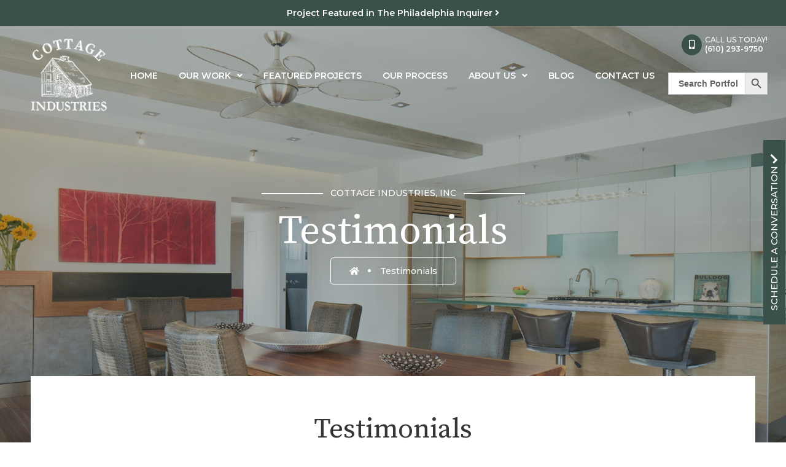

--- FILE ---
content_type: text/html; charset=UTF-8
request_url: https://www.cottageindustriesinc.com/testimonials/page/3/
body_size: 23004
content:
<!DOCTYPE html>
<html lang="en-US">
<head >
<meta charset="UTF-8" />
<meta name="viewport" content="width=device-width, initial-scale=1" />
<meta name='robots' content='index, follow, max-image-preview:large, max-snippet:-1, max-video-preview:-1' />

	<!-- This site is optimized with the Yoast SEO plugin v26.1.1 - https://yoast.com/wordpress/plugins/seo/ -->
	<title>Testimonials | Cottage Industries, Inc. | Devon, PA</title>
	<meta name="description" content="At Cottage Industries, Inc., we take great pride in the testimonials we receive from satisfied homeowners. Read our latest customer testimonials!" />
	<link rel="canonical" href="https://www.cottageindustriesinc.com/testimonials/" />
	<meta property="og:locale" content="en_US" />
	<meta property="og:type" content="article" />
	<meta property="og:title" content="Testimonials | Cottage Industries, Inc. | Devon, PA" />
	<meta property="og:description" content="At Cottage Industries, Inc., we take great pride in the testimonials we receive from satisfied homeowners. Read our latest customer testimonials!" />
	<meta property="og:url" content="https://www.cottageindustriesinc.com/testimonials/" />
	<meta property="og:site_name" content="Cottage Industries, Inc" />
	<meta property="article:modified_time" content="2021-12-08T15:50:43+00:00" />
	<meta name="twitter:card" content="summary_large_image" />
	<meta name="twitter:label1" content="Est. reading time" />
	<meta name="twitter:data1" content="1 minute" />
	<script type="application/ld+json" class="yoast-schema-graph">{"@context":"https://schema.org","@graph":[{"@type":"WebPage","@id":"https://www.cottageindustriesinc.com/testimonials/","url":"https://www.cottageindustriesinc.com/testimonials/","name":"Testimonials | Cottage Industries, Inc. | Devon, PA","isPartOf":{"@id":"http://www.cottageindustriesinc.com/#website"},"datePublished":"2021-05-12T05:09:25+00:00","dateModified":"2021-12-08T15:50:43+00:00","description":"At Cottage Industries, Inc., we take great pride in the testimonials we receive from satisfied homeowners. Read our latest customer testimonials!","inLanguage":"en-US","potentialAction":[{"@type":"ReadAction","target":["https://www.cottageindustriesinc.com/testimonials/"]}]},{"@type":"WebSite","@id":"http://www.cottageindustriesinc.com/#website","url":"http://www.cottageindustriesinc.com/","name":"Cottage Industries, Inc","description":"","publisher":{"@id":"http://www.cottageindustriesinc.com/#organization"},"potentialAction":[{"@type":"SearchAction","target":{"@type":"EntryPoint","urlTemplate":"http://www.cottageindustriesinc.com/?s={search_term_string}"},"query-input":{"@type":"PropertyValueSpecification","valueRequired":true,"valueName":"search_term_string"}}],"inLanguage":"en-US"},{"@type":"Organization","@id":"http://www.cottageindustriesinc.com/#organization","name":"Cottage Industries, Inc","url":"http://www.cottageindustriesinc.com/","logo":{"@type":"ImageObject","inLanguage":"en-US","@id":"http://www.cottageindustriesinc.com/#/schema/logo/image/","url":"/wp-content/uploads/2021/05/cottage-industries-inc-logo.png","contentUrl":"/wp-content/uploads/2021/05/cottage-industries-inc-logo.png","width":150,"height":116,"caption":"Cottage Industries, Inc"},"image":{"@id":"http://www.cottageindustriesinc.com/#/schema/logo/image/"}}]}</script>
	<!-- / Yoast SEO plugin. -->


<link rel="amphtml" href="https://www.cottageindustriesinc.com/testimonials/amp/" /><meta name="generator" content="AMP for WP 1.1.7.1"/><link rel='dns-prefetch' href='//static.addtoany.com' />
<link rel='dns-prefetch' href='//cdn.jsdelivr.net' />
<link rel='dns-prefetch' href='//seomarkoptimizer.sfs.io' />
<link rel='dns-prefetch' href='//use.fontawesome.com' />
<link rel="alternate" type="application/rss+xml" title="Cottage Industries, Inc &raquo; Feed" href="https://www.cottageindustriesinc.com/feed/" />
<link rel="alternate" type="application/rss+xml" title="Cottage Industries, Inc &raquo; Comments Feed" href="https://www.cottageindustriesinc.com/comments/feed/" />
<script type="text/javascript">(function() {"use strict";const vps = JSON.parse(`[]`);window.dike_plc = (author, slug, redirect_if_false = false) => {const final_slug = author +"-"+ slug;if(vps.indexOf(final_slug) !== -1) {return true;}else {if(redirect_if_false) {window.location.href = "https://www.cottageindustriesinc.com/wp-admin/index.php?page=dike_wpd&author="+ author +"&failed_lic_check="+ author +"-"+ slug;}return false;}};})();</script><link rel="alternate" title="oEmbed (JSON)" type="application/json+oembed" href="https://www.cottageindustriesinc.com/wp-json/oembed/1.0/embed?url=https%3A%2F%2Fwww.cottageindustriesinc.com%2Ftestimonials%2F" />
<link rel="alternate" title="oEmbed (XML)" type="text/xml+oembed" href="https://www.cottageindustriesinc.com/wp-json/oembed/1.0/embed?url=https%3A%2F%2Fwww.cottageindustriesinc.com%2Ftestimonials%2F&#038;format=xml" />
<style id='wp-img-auto-sizes-contain-inline-css' type='text/css'>
img:is([sizes=auto i],[sizes^="auto," i]){contain-intrinsic-size:3000px 1500px}
/*# sourceURL=wp-img-auto-sizes-contain-inline-css */
</style>
<link rel='stylesheet' id='sfl-blaze-css' href='/wp-content/themes/sfl-blaze/style.css?ver=1764770769' type='text/css' media='all' />
<style id='wp-emoji-styles-inline-css' type='text/css'>

	img.wp-smiley, img.emoji {
		display: inline !important;
		border: none !important;
		box-shadow: none !important;
		height: 1em !important;
		width: 1em !important;
		margin: 0 0.07em !important;
		vertical-align: -0.1em !important;
		background: none !important;
		padding: 0 !important;
	}
/*# sourceURL=wp-emoji-styles-inline-css */
</style>
<style id='wp-block-library-inline-css' type='text/css'>
:root{--wp-block-synced-color:#7a00df;--wp-block-synced-color--rgb:122,0,223;--wp-bound-block-color:var(--wp-block-synced-color);--wp-editor-canvas-background:#ddd;--wp-admin-theme-color:#007cba;--wp-admin-theme-color--rgb:0,124,186;--wp-admin-theme-color-darker-10:#006ba1;--wp-admin-theme-color-darker-10--rgb:0,107,160.5;--wp-admin-theme-color-darker-20:#005a87;--wp-admin-theme-color-darker-20--rgb:0,90,135;--wp-admin-border-width-focus:2px}@media (min-resolution:192dpi){:root{--wp-admin-border-width-focus:1.5px}}.wp-element-button{cursor:pointer}:root .has-very-light-gray-background-color{background-color:#eee}:root .has-very-dark-gray-background-color{background-color:#313131}:root .has-very-light-gray-color{color:#eee}:root .has-very-dark-gray-color{color:#313131}:root .has-vivid-green-cyan-to-vivid-cyan-blue-gradient-background{background:linear-gradient(135deg,#00d084,#0693e3)}:root .has-purple-crush-gradient-background{background:linear-gradient(135deg,#34e2e4,#4721fb 50%,#ab1dfe)}:root .has-hazy-dawn-gradient-background{background:linear-gradient(135deg,#faaca8,#dad0ec)}:root .has-subdued-olive-gradient-background{background:linear-gradient(135deg,#fafae1,#67a671)}:root .has-atomic-cream-gradient-background{background:linear-gradient(135deg,#fdd79a,#004a59)}:root .has-nightshade-gradient-background{background:linear-gradient(135deg,#330968,#31cdcf)}:root .has-midnight-gradient-background{background:linear-gradient(135deg,#020381,#2874fc)}:root{--wp--preset--font-size--normal:16px;--wp--preset--font-size--huge:42px}.has-regular-font-size{font-size:1em}.has-larger-font-size{font-size:2.625em}.has-normal-font-size{font-size:var(--wp--preset--font-size--normal)}.has-huge-font-size{font-size:var(--wp--preset--font-size--huge)}.has-text-align-center{text-align:center}.has-text-align-left{text-align:left}.has-text-align-right{text-align:right}.has-fit-text{white-space:nowrap!important}#end-resizable-editor-section{display:none}.aligncenter{clear:both}.items-justified-left{justify-content:flex-start}.items-justified-center{justify-content:center}.items-justified-right{justify-content:flex-end}.items-justified-space-between{justify-content:space-between}.screen-reader-text{border:0;clip-path:inset(50%);height:1px;margin:-1px;overflow:hidden;padding:0;position:absolute;width:1px;word-wrap:normal!important}.screen-reader-text:focus{background-color:#ddd;clip-path:none;color:#444;display:block;font-size:1em;height:auto;left:5px;line-height:normal;padding:15px 23px 14px;text-decoration:none;top:5px;width:auto;z-index:100000}html :where(.has-border-color){border-style:solid}html :where([style*=border-top-color]){border-top-style:solid}html :where([style*=border-right-color]){border-right-style:solid}html :where([style*=border-bottom-color]){border-bottom-style:solid}html :where([style*=border-left-color]){border-left-style:solid}html :where([style*=border-width]){border-style:solid}html :where([style*=border-top-width]){border-top-style:solid}html :where([style*=border-right-width]){border-right-style:solid}html :where([style*=border-bottom-width]){border-bottom-style:solid}html :where([style*=border-left-width]){border-left-style:solid}html :where(img[class*=wp-image-]){height:auto;max-width:100%}:where(figure){margin:0 0 1em}html :where(.is-position-sticky){--wp-admin--admin-bar--position-offset:var(--wp-admin--admin-bar--height,0px)}@media screen and (max-width:600px){html :where(.is-position-sticky){--wp-admin--admin-bar--position-offset:0px}}

/*# sourceURL=wp-block-library-inline-css */
</style><style id='wp-block-heading-inline-css' type='text/css'>
h1:where(.wp-block-heading).has-background,h2:where(.wp-block-heading).has-background,h3:where(.wp-block-heading).has-background,h4:where(.wp-block-heading).has-background,h5:where(.wp-block-heading).has-background,h6:where(.wp-block-heading).has-background{padding:1.25em 2.375em}h1.has-text-align-left[style*=writing-mode]:where([style*=vertical-lr]),h1.has-text-align-right[style*=writing-mode]:where([style*=vertical-rl]),h2.has-text-align-left[style*=writing-mode]:where([style*=vertical-lr]),h2.has-text-align-right[style*=writing-mode]:where([style*=vertical-rl]),h3.has-text-align-left[style*=writing-mode]:where([style*=vertical-lr]),h3.has-text-align-right[style*=writing-mode]:where([style*=vertical-rl]),h4.has-text-align-left[style*=writing-mode]:where([style*=vertical-lr]),h4.has-text-align-right[style*=writing-mode]:where([style*=vertical-rl]),h5.has-text-align-left[style*=writing-mode]:where([style*=vertical-lr]),h5.has-text-align-right[style*=writing-mode]:where([style*=vertical-rl]),h6.has-text-align-left[style*=writing-mode]:where([style*=vertical-lr]),h6.has-text-align-right[style*=writing-mode]:where([style*=vertical-rl]){rotate:180deg}
/*# sourceURL=https://www.cottageindustriesinc.com/wp-includes/blocks/heading/style.min.css */
</style>
<style id='global-styles-inline-css' type='text/css'>
:root{--wp--preset--aspect-ratio--square: 1;--wp--preset--aspect-ratio--4-3: 4/3;--wp--preset--aspect-ratio--3-4: 3/4;--wp--preset--aspect-ratio--3-2: 3/2;--wp--preset--aspect-ratio--2-3: 2/3;--wp--preset--aspect-ratio--16-9: 16/9;--wp--preset--aspect-ratio--9-16: 9/16;--wp--preset--color--black: #000000;--wp--preset--color--cyan-bluish-gray: #abb8c3;--wp--preset--color--white: #ffffff;--wp--preset--color--pale-pink: #f78da7;--wp--preset--color--vivid-red: #cf2e2e;--wp--preset--color--luminous-vivid-orange: #ff6900;--wp--preset--color--luminous-vivid-amber: #fcb900;--wp--preset--color--light-green-cyan: #7bdcb5;--wp--preset--color--vivid-green-cyan: #00d084;--wp--preset--color--pale-cyan-blue: #8ed1fc;--wp--preset--color--vivid-cyan-blue: #0693e3;--wp--preset--color--vivid-purple: #9b51e0;--wp--preset--color--light-gray: #f5f5f5;--wp--preset--color--medium-gray: #999;--wp--preset--color--dark-gray: #333;--wp--preset--gradient--vivid-cyan-blue-to-vivid-purple: linear-gradient(135deg,rgb(6,147,227) 0%,rgb(155,81,224) 100%);--wp--preset--gradient--light-green-cyan-to-vivid-green-cyan: linear-gradient(135deg,rgb(122,220,180) 0%,rgb(0,208,130) 100%);--wp--preset--gradient--luminous-vivid-amber-to-luminous-vivid-orange: linear-gradient(135deg,rgb(252,185,0) 0%,rgb(255,105,0) 100%);--wp--preset--gradient--luminous-vivid-orange-to-vivid-red: linear-gradient(135deg,rgb(255,105,0) 0%,rgb(207,46,46) 100%);--wp--preset--gradient--very-light-gray-to-cyan-bluish-gray: linear-gradient(135deg,rgb(238,238,238) 0%,rgb(169,184,195) 100%);--wp--preset--gradient--cool-to-warm-spectrum: linear-gradient(135deg,rgb(74,234,220) 0%,rgb(151,120,209) 20%,rgb(207,42,186) 40%,rgb(238,44,130) 60%,rgb(251,105,98) 80%,rgb(254,248,76) 100%);--wp--preset--gradient--blush-light-purple: linear-gradient(135deg,rgb(255,206,236) 0%,rgb(152,150,240) 100%);--wp--preset--gradient--blush-bordeaux: linear-gradient(135deg,rgb(254,205,165) 0%,rgb(254,45,45) 50%,rgb(107,0,62) 100%);--wp--preset--gradient--luminous-dusk: linear-gradient(135deg,rgb(255,203,112) 0%,rgb(199,81,192) 50%,rgb(65,88,208) 100%);--wp--preset--gradient--pale-ocean: linear-gradient(135deg,rgb(255,245,203) 0%,rgb(182,227,212) 50%,rgb(51,167,181) 100%);--wp--preset--gradient--electric-grass: linear-gradient(135deg,rgb(202,248,128) 0%,rgb(113,206,126) 100%);--wp--preset--gradient--midnight: linear-gradient(135deg,rgb(2,3,129) 0%,rgb(40,116,252) 100%);--wp--preset--font-size--small: 12px;--wp--preset--font-size--medium: 20px;--wp--preset--font-size--large: 20px;--wp--preset--font-size--x-large: 42px;--wp--preset--font-size--normal: 16px;--wp--preset--font-size--larger: 24px;--wp--preset--spacing--20: 0.44rem;--wp--preset--spacing--30: 0.67rem;--wp--preset--spacing--40: 1rem;--wp--preset--spacing--50: 1.5rem;--wp--preset--spacing--60: 2.25rem;--wp--preset--spacing--70: 3.38rem;--wp--preset--spacing--80: 5.06rem;--wp--preset--shadow--natural: 6px 6px 9px rgba(0, 0, 0, 0.2);--wp--preset--shadow--deep: 12px 12px 50px rgba(0, 0, 0, 0.4);--wp--preset--shadow--sharp: 6px 6px 0px rgba(0, 0, 0, 0.2);--wp--preset--shadow--outlined: 6px 6px 0px -3px rgb(255, 255, 255), 6px 6px rgb(0, 0, 0);--wp--preset--shadow--crisp: 6px 6px 0px rgb(0, 0, 0);}:where(.is-layout-flex){gap: 0.5em;}:where(.is-layout-grid){gap: 0.5em;}body .is-layout-flex{display: flex;}.is-layout-flex{flex-wrap: wrap;align-items: center;}.is-layout-flex > :is(*, div){margin: 0;}body .is-layout-grid{display: grid;}.is-layout-grid > :is(*, div){margin: 0;}:where(.wp-block-columns.is-layout-flex){gap: 2em;}:where(.wp-block-columns.is-layout-grid){gap: 2em;}:where(.wp-block-post-template.is-layout-flex){gap: 1.25em;}:where(.wp-block-post-template.is-layout-grid){gap: 1.25em;}.has-black-color{color: var(--wp--preset--color--black) !important;}.has-cyan-bluish-gray-color{color: var(--wp--preset--color--cyan-bluish-gray) !important;}.has-white-color{color: var(--wp--preset--color--white) !important;}.has-pale-pink-color{color: var(--wp--preset--color--pale-pink) !important;}.has-vivid-red-color{color: var(--wp--preset--color--vivid-red) !important;}.has-luminous-vivid-orange-color{color: var(--wp--preset--color--luminous-vivid-orange) !important;}.has-luminous-vivid-amber-color{color: var(--wp--preset--color--luminous-vivid-amber) !important;}.has-light-green-cyan-color{color: var(--wp--preset--color--light-green-cyan) !important;}.has-vivid-green-cyan-color{color: var(--wp--preset--color--vivid-green-cyan) !important;}.has-pale-cyan-blue-color{color: var(--wp--preset--color--pale-cyan-blue) !important;}.has-vivid-cyan-blue-color{color: var(--wp--preset--color--vivid-cyan-blue) !important;}.has-vivid-purple-color{color: var(--wp--preset--color--vivid-purple) !important;}.has-black-background-color{background-color: var(--wp--preset--color--black) !important;}.has-cyan-bluish-gray-background-color{background-color: var(--wp--preset--color--cyan-bluish-gray) !important;}.has-white-background-color{background-color: var(--wp--preset--color--white) !important;}.has-pale-pink-background-color{background-color: var(--wp--preset--color--pale-pink) !important;}.has-vivid-red-background-color{background-color: var(--wp--preset--color--vivid-red) !important;}.has-luminous-vivid-orange-background-color{background-color: var(--wp--preset--color--luminous-vivid-orange) !important;}.has-luminous-vivid-amber-background-color{background-color: var(--wp--preset--color--luminous-vivid-amber) !important;}.has-light-green-cyan-background-color{background-color: var(--wp--preset--color--light-green-cyan) !important;}.has-vivid-green-cyan-background-color{background-color: var(--wp--preset--color--vivid-green-cyan) !important;}.has-pale-cyan-blue-background-color{background-color: var(--wp--preset--color--pale-cyan-blue) !important;}.has-vivid-cyan-blue-background-color{background-color: var(--wp--preset--color--vivid-cyan-blue) !important;}.has-vivid-purple-background-color{background-color: var(--wp--preset--color--vivid-purple) !important;}.has-black-border-color{border-color: var(--wp--preset--color--black) !important;}.has-cyan-bluish-gray-border-color{border-color: var(--wp--preset--color--cyan-bluish-gray) !important;}.has-white-border-color{border-color: var(--wp--preset--color--white) !important;}.has-pale-pink-border-color{border-color: var(--wp--preset--color--pale-pink) !important;}.has-vivid-red-border-color{border-color: var(--wp--preset--color--vivid-red) !important;}.has-luminous-vivid-orange-border-color{border-color: var(--wp--preset--color--luminous-vivid-orange) !important;}.has-luminous-vivid-amber-border-color{border-color: var(--wp--preset--color--luminous-vivid-amber) !important;}.has-light-green-cyan-border-color{border-color: var(--wp--preset--color--light-green-cyan) !important;}.has-vivid-green-cyan-border-color{border-color: var(--wp--preset--color--vivid-green-cyan) !important;}.has-pale-cyan-blue-border-color{border-color: var(--wp--preset--color--pale-cyan-blue) !important;}.has-vivid-cyan-blue-border-color{border-color: var(--wp--preset--color--vivid-cyan-blue) !important;}.has-vivid-purple-border-color{border-color: var(--wp--preset--color--vivid-purple) !important;}.has-vivid-cyan-blue-to-vivid-purple-gradient-background{background: var(--wp--preset--gradient--vivid-cyan-blue-to-vivid-purple) !important;}.has-light-green-cyan-to-vivid-green-cyan-gradient-background{background: var(--wp--preset--gradient--light-green-cyan-to-vivid-green-cyan) !important;}.has-luminous-vivid-amber-to-luminous-vivid-orange-gradient-background{background: var(--wp--preset--gradient--luminous-vivid-amber-to-luminous-vivid-orange) !important;}.has-luminous-vivid-orange-to-vivid-red-gradient-background{background: var(--wp--preset--gradient--luminous-vivid-orange-to-vivid-red) !important;}.has-very-light-gray-to-cyan-bluish-gray-gradient-background{background: var(--wp--preset--gradient--very-light-gray-to-cyan-bluish-gray) !important;}.has-cool-to-warm-spectrum-gradient-background{background: var(--wp--preset--gradient--cool-to-warm-spectrum) !important;}.has-blush-light-purple-gradient-background{background: var(--wp--preset--gradient--blush-light-purple) !important;}.has-blush-bordeaux-gradient-background{background: var(--wp--preset--gradient--blush-bordeaux) !important;}.has-luminous-dusk-gradient-background{background: var(--wp--preset--gradient--luminous-dusk) !important;}.has-pale-ocean-gradient-background{background: var(--wp--preset--gradient--pale-ocean) !important;}.has-electric-grass-gradient-background{background: var(--wp--preset--gradient--electric-grass) !important;}.has-midnight-gradient-background{background: var(--wp--preset--gradient--midnight) !important;}.has-small-font-size{font-size: var(--wp--preset--font-size--small) !important;}.has-medium-font-size{font-size: var(--wp--preset--font-size--medium) !important;}.has-large-font-size{font-size: var(--wp--preset--font-size--large) !important;}.has-x-large-font-size{font-size: var(--wp--preset--font-size--x-large) !important;}
/*# sourceURL=global-styles-inline-css */
</style>

<style id='classic-theme-styles-inline-css' type='text/css'>
/*! This file is auto-generated */
.wp-block-button__link{color:#fff;background-color:#32373c;border-radius:9999px;box-shadow:none;text-decoration:none;padding:calc(.667em + 2px) calc(1.333em + 2px);font-size:1.125em}.wp-block-file__button{background:#32373c;color:#fff;text-decoration:none}
/*# sourceURL=/wp-includes/css/classic-themes.min.css */
</style>
<link rel='stylesheet' id='contact-form-7-css' href='/wp-content/plugins/contact-form-7/includes/css/styles.css?ver=6.1.2' type='text/css' media='all' />
<link rel='stylesheet' id='gg-lcl-skin-css' href='/wp-content/plugins/global-gallery/js/lightboxes/lc-lightbox/skins/minimal.css?ver=8.1.11' type='text/css' media='all' />
<link rel='stylesheet' id='gg-lightbox-css-css' href='/wp-content/plugins/global-gallery/js/lightboxes/lc-lightbox/css/lc_lightbox.min.css?ver=6.9' type='text/css' media='all' />
<link rel='stylesheet' id='sfs-gallery-style-css' href='/wp-content/plugins/sfs-gallery/css/sfs-gallery.css?ver=all' type='text/css' media='all' />
<link rel='stylesheet' id='slickcss-css' href='//cdn.jsdelivr.net/npm/slick-carousel@1.8.1/slick/slick.css?ver=all' type='text/css' media='all' />
<link rel='stylesheet' id='review-style-css' href='/wp-content/plugins/sfs-review/css/review-style.css?ver=all' type='text/css' media='all' />
<link rel='stylesheet' id='ivory-search-styles-css' href='/wp-content/plugins/add-search-to-menu/public/css/ivory-search.min.css?ver=5.5.12' type='text/css' media='all' />
<link rel='stylesheet' id='sfl-blaze-fonts-css' href='//seomarkoptimizer.sfs.io/fonts.googleapis.com/css?family=PT+Serif%7CRoboto%3A300%2C400%2C500&#038;ver=1.0-dev' type='text/css' media='all' />
<link rel='stylesheet' id='dashicons-css' href='https://www.cottageindustriesinc.com/wp-includes/css/dashicons.min.css?ver=6.9' type='text/css' media='all' />
<link rel='stylesheet' id='font-awesome-css' href='//use.fontawesome.com/releases/v5.11.2/css/all.css?ver=all' type='text/css' media='all' />
<link rel='stylesheet' id='sfl-blaze-gutenberg-css' href='/wp-content/themes/sfl-blaze/lib/gutenberg/front-end.css?ver=1764770769' type='text/css' media='all' />
<link rel='stylesheet' id='addtoany-css' href='/wp-content/plugins/add-to-any/addtoany.min.css?ver=1.16' type='text/css' media='all' />
<link rel='stylesheet' id='gg_fontawesome-css' href='/wp-content/plugins/global-gallery/css/fontAwesome/css/all.min.css?ver=5.15.2' type='text/css' media='all' />
<link rel='stylesheet' id='gg-frontend-css' href='/wp-content/plugins/global-gallery/css/frontend.min.css?ver=8.1.11' type='text/css' media='all' />
<link rel='stylesheet' id='gg-slider-css' href='/wp-content/plugins/global-gallery/js/jquery.galleria/themes/ggallery/galleria.ggallery.min.css?ver=8.1.11' type='text/css' media='all' />
<link rel='stylesheet' id='gg-custom-css-css' href='/wp-content/plugins/global-gallery/css/custom.css?ver=8.1.11-132cb644a60ec4884fffd96df48204d7' type='text/css' media='all' />
<script type="text/javascript" id="addtoany-core-js-before">
/* <![CDATA[ */
window.a2a_config=window.a2a_config||{};a2a_config.callbacks=[];a2a_config.overlays=[];a2a_config.templates={};

//# sourceURL=addtoany-core-js-before
/* ]]> */
</script>
<script type="text/javascript" defer src="https://static.addtoany.com/menu/page.js" id="addtoany-core-js"></script>
<script type="text/javascript" id="jquery-core-js-extra">
/* <![CDATA[ */
var lcgg = {"rtl":"","lightbox":"lcweb","columnized_max_w":"260","masonry_min_w":"150","phosostr_min_w":"120","coll_max_w":"260","preload_hires_img":"","back_to_gall_scroll":"","delayed_fx":"1","link_target":"_top","no_rclick":"","deeplinked_elems":[],"basic_deeplink":"","dl_coll_gall":"","slider_toggle_info":"","slider_fx":"fadeslide","slider_fx_time":"400","slider_autoplay":"","slider_interval":"3000"};
//# sourceURL=jquery-core-js-extra
/* ]]> */
</script>
<script type="text/javascript" src="https://www.cottageindustriesinc.com/wp-includes/js/jquery/jquery.min.js?ver=3.7.1" id="jquery-core-js"></script>
<script type="text/javascript" src="https://www.cottageindustriesinc.com/wp-includes/js/jquery/jquery-migrate.min.js?ver=3.4.1" id="jquery-migrate-js"></script>
<script type="text/javascript" defer src="/wp-content/plugins/add-to-any/addtoany.min.js?ver=1.1" id="addtoany-jquery-js"></script>
<link rel="https://api.w.org/" href="https://www.cottageindustriesinc.com/wp-json/" /><link rel="alternate" title="JSON" type="application/json" href="https://www.cottageindustriesinc.com/wp-json/wp/v2/pages/241" /><link rel="EditURI" type="application/rsd+xml" title="RSD" href="https://www.cottageindustriesinc.com/xmlrpc.php?rsd" />
<meta name="generator" content="WordPress 6.9" />
<link rel='shortlink' href='https://www.cottageindustriesinc.com/?p=241' />
<script type="text/javascript" src="//www.cottageindustriesinc.com/?wordfence_syncAttackData=1764945492.6221" async></script><link rel="pingback" href="https://www.cottageindustriesinc.com/xmlrpc.php" />

<link rel="preconnect" href="https://fonts.gstatic.com">
<link href="https://fonts.googleapis.com/css2?family=Montserrat:wght@400;500;600;700&display=swap" rel="stylesheet">
<link href="https://fonts.googleapis.com/css2?family=Source+Serif+Pro:wght@400;600;700&display=swap" rel="stylesheet">
<script async src="//266514.tctm.co/t.js"></script>
<script src="//code.jquery.com/jquery-1.11.3.min.js"></script>
<script async src="https://knowledgetags.yextpages.net/embed?key=D--doseruTzTwI0nXi-th7GnIU_BZhYGI8VmgTrCQD8Lnwo4bwU7bH1li8uC4BNX&account_id=sp5205_yxdfp&entity_id=5205_yxdfp&locale=en&v=20210504" type="text/javascript"></script>


<script src="//cdata.modernpostcard.com/js/E3F471663A1F9A.js" async defer></script><style type="text/css">.recentcomments a{display:inline !important;padding:0 !important;margin:0 !important;}</style><style type="text/css">.broken_link, a.broken_link {
	text-decoration: line-through;
}</style><!-- Google Tag Manager --><script>(function(w,d,s,l,i){w[l]=w[l]||[];w[l].push({'gtm.start':new Date().getTime(),event:'gtm.js'});var f=d.getElementsByTagName(s)[0],j=d.createElement(s),dl=l!='dataLayer'?'&l='+l:'';j.async=true;j.src='https://www.googletagmanager.com/gtm.js?id='+i+dl;f.parentNode.insertBefore(j,f);})(window,document,'script','dataLayer','GTM-W4385FTR');</script><!-- End Google Tag Manager --><link rel="icon" href="/wp-content/uploads/2021/05/favicon.png" sizes="32x32" />
<link rel="icon" href="/wp-content/uploads/2021/05/favicon.png" sizes="192x192" />
<link rel="apple-touch-icon" href="/wp-content/uploads/2021/05/favicon.png" />
<meta name="msapplication-TileImage" content="/wp-content/uploads/2021/05/favicon.png" />
		<style type="text/css" id="wp-custom-css">
			.wp-block-columns.alignwide.form-sec.is-layout-flex.wp-container-core-columns-is-layout-9d6595d7.wp-block-columns-is-layout-flex {
	    max-width: 1312px !important;
    margin: auto !important;
}

figure.wp-block-image.size-large.img-1 {
	top: -230px;
    position: relative;
}


figure.wp-block-image.size-full.img-2 {
	   top: -70px;
}

figure.wp-block-image.size-full.img-3 {
	    top: 110px;
    position: relative;
}

/*Campaign Landing Page*/
.f-mont {
	font-family: 'Montserrat', sans-serif;
}
.head-main {
	font-size: 45px;
}

.campaign-page .entry-content ol, .campaign-page .entry-content ul {
    margin: 0;
    padding: 0;
}
.campaign-page .inner-pages,
.campaign-page .inner-invest,
.campaign-page .action-section,
.campaign-page .badges-section,
.campaign-page .footer-section {
	display: none;
}
.campaign-page .site-inner {
	padding: 0;
	margin-top: 0 !important;
}
.banner-sec {
	padding: 100px 20px 60px;
}
.banner-sec .logo {
	margin-bottom: 25px;
}
.banner-sec .head {
	font-size: 18px;
	margin: 0;
}
.banner-sec .head-2 {
	font-size: 45px;
}
.mission-sec {
	padding: 80px 20px;
}
.mission-sec .sub-head {
	font-size: 18px;
	margin-bottom: 40px;
	width: 75%;
}
.remodels-sec .wp-block-group__inner-container {
	max-width: 1000px;
	margin: 0 auto;
}
.remodels-sec p {
	font-size: 16px;
}
.remodels-sec .imgs-col figure {
	max-width: 390px;
	border: 7px solid #f5f4f3;
}
.remodels-sec .imgs-col figure img {
    height: 240px;
    object-fit: cover;
}
.remodels-sec .imgs-col {
    display: flex;
    flex-direction: column;
    align-items: end;
}
.remodels-sec .imgs-col .img-2 {
    position: relative;
    margin-top: -40px;
    left: -85px;
}
.remodels-sec .imgs-col .img-3 {
    margin-top: -40px;
}
body .remodels-sec .wp-block-button a {
    padding: 15px !important;
}
.campaign-page .services-areas-location li a {
	color: #fff;
}
.campaign-page .services-areas-location li {
	list-style-type: none !important;
}
.campaign-page .form-sec {
    padding: 80px 20px;
    max-width: 800px;
    margin: 0 auto;
}
.campaign-page .reviews-section {
    margin-left: calc(-100vw / 2 + 100% / 2);
    margin-right: calc(-100vw / 2 + 100% / 2);
    max-width: 100vw;
}
.campaign-page .our-reviews-button a {
    color: #fff;
}
.footer-sec {
    padding: 80px 20px 40px;
}
.footer-sec figure {
    margin-bottom: 24px;
}
.campaign-page article {
    margin-bottom: 0;
}

.wpcf7 label, .recapctcha {
	color: #fff!important;
}
.form-button input {
	color: #3a514b!important;
	background: #fff!important;
}
#slmp_right h4{
	color:#fff;
}
.project-feature-btn a {
	color: #fff;
}
.project-feature-btn .mission-button.grey-hover {
	margin: 30px auto;
	text-align: center;
}
.top-header-banner {
	padding: 10px 30px;
	text-align: center;
	background-color: #3a514b;
}
.top-header-banner a {
	color: #fff;
}
@media only screen and (min-width: 1024px) {
	header.site-header {
		top: 45px;
	}
}		</style>
					<style type="text/css">
					</style>
		<link rel='stylesheet' id='ivory-ajax-search-styles-css' href='/wp-content/plugins/add-search-to-menu/public/css/ivory-ajax-search.min.css?ver=5.5.12' type='text/css' media='all' />
</head>
<body class="paged wp-singular page-template-default page page-id-241 wp-custom-logo wp-embed-responsive paged-3 page-paged-3 wp-theme-genesis wp-child-theme-sfl-blaze genesis full-width-content genesis-breadcrumbs-hidden first-block-core-heading"><!-- Google Tag Manager (noscript) --><noscript><iframe src="https://www.googletagmanager.com/ns.html?id=GTM-W4385FTR" height="0" width="0" style="display:none;visibility:hidden"></iframe></noscript><!-- End Google Tag Manager (noscript) --><div class="site-container"><ul class="genesis-skip-link"><li><a href="#genesis-nav-primary" class="screen-reader-shortcut"> Skip to primary navigation</a></li><li><a href="#genesis-content" class="screen-reader-shortcut"> Skip to main content</a></li></ul><header class="site-header"><div class="wrap"><div class="title-area"><a href="https://www.cottageindustriesinc.com/" class="custom-logo-link" rel="home"><img title="Cottage Industries Inc" width="150" height="116" src="/wp-content/uploads/2021/05/cottage-industries-inc-logo.png" class="custom-logo" alt="Cottage Industries, Inc., PA" decoding="async" /></a></div><div class="widget-area header-widget-area"><div class="mobile_nap"><div class="mobile_nap_icon"><span><i class="fas fa-ellipsis-h"></i></span></div><div class="mobile_nap_info"><div class="mobile_hours"><i class="fas fa-map-marker-alt"></i> 237 W. Lancaster Ave Suite 200<br>Devon, PA 19333</div><div class="mobile_email"><i class="fas fa-phone-volume"></i> <a href="tel:6105909474" class="phone-click">(610) 590-9474</a></div><div class="mobile_email"><i class="fas fa-envelope"></i> <a href="mailto:info@cottageindustriesinc.com" class="phone-click">info@cottageindustriesinc.com</a></div><div class="mobile_hours"><i class="fas fa-clock"></i> Monday-Saturday : 8am - 5pm<br> Closed Sunday</div></div></div><div class="cta-header"><div class="cta-header-info"><div class="cta-header-icon"><i class="fas fa-mobile-alt"></i></div><div class="cta-header-tel"><span>Call Us Today!</span><a class="phone-click" href="tel:6102939750">(610) 293-9750</a></div></div></div><section id="block-2" class="widget widget_block"><div class="widget-wrap"><p><form data-min-no-for-search=1 data-result-box-max-height=400 data-form-id=9082 class="is-search-form is-form-style is-form-style-3 is-form-id-9082 is-ajax-search" action="https://www.cottageindustriesinc.com/" method="get" role="search" ><label for="is-search-input-9082"><span class="is-screen-reader-text">Search for:</span><input  type="search" id="is-search-input-9082" name="s" value="" class="is-search-input" placeholder=" Search Portfolio..." autocomplete=off /><span class="is-loader-image" style="display: none;background-image:url(/wp-content/plugins/add-search-to-menu/public/images/spinner.gif);" ></span></label><button type="submit" class="is-search-submit"><span class="is-screen-reader-text">Search Button</span><span class="is-search-icon"><svg focusable="false" aria-label="Search" xmlns="http://www.w3.org/2000/svg" viewBox="0 0 24 24" width="24px"><path d="M15.5 14h-.79l-.28-.27C15.41 12.59 16 11.11 16 9.5 16 5.91 13.09 3 9.5 3S3 5.91 3 9.5 5.91 16 9.5 16c1.61 0 3.09-.59 4.23-1.57l.27.28v.79l5 4.99L20.49 19l-4.99-5zm-6 0C7.01 14 5 11.99 5 9.5S7.01 5 9.5 5 14 7.01 14 9.5 11.99 14 9.5 14z"></path></svg></span></button><input type="hidden" name="id" value="9082" /><input type="hidden" name="post_type" value="post_portfolio" /></form></p>
</div></section>
</div><nav class="nav-primary" aria-label="Main" id="genesis-nav-primary"><div class="wrap"><ul id="menu-main-menu" class="menu genesis-nav-menu menu-primary js-superfish"><li id="menu-item-249" class="menu-item menu-item-type-post_type menu-item-object-page menu-item-home menu-item-249"><a href="https://www.cottageindustriesinc.com/"><span >Home</span></a></li>
<li id="menu-item-257" class="menu-item menu-item-type-post_type menu-item-object-page menu-item-has-children menu-item-257"><a href="https://www.cottageindustriesinc.com/our-work/"><span >Our Work</span></a>
<ul class="sub-menu">
	<li id="menu-item-262" class="menu-item menu-item-type-post_type menu-item-object-page menu-item-262"><a href="https://www.cottageindustriesinc.com/our-work/kitchen-remodeling/"><span >Kitchen Remodeling</span></a></li>
	<li id="menu-item-259" class="menu-item menu-item-type-post_type menu-item-object-page menu-item-259"><a href="https://www.cottageindustriesinc.com/our-work/bathroom-remodeling/"><span >Bathroom Remodeling</span></a></li>
	<li id="menu-item-263" class="menu-item menu-item-type-post_type menu-item-object-page menu-item-263"><a href="https://www.cottageindustriesinc.com/our-work/whole-house-remodels/"><span >Whole House Remodels</span></a></li>
	<li id="menu-item-261" class="menu-item menu-item-type-post_type menu-item-object-page menu-item-261"><a href="https://www.cottageindustriesinc.com/our-work/home-additions/"><span >Home Additions</span></a></li>
	<li id="menu-item-260" class="menu-item menu-item-type-post_type menu-item-object-page menu-item-260"><a href="https://www.cottageindustriesinc.com/our-work/historic-restorations/"><span >Historic Restorations</span></a></li>
	<li id="menu-item-258" class="menu-item menu-item-type-post_type menu-item-object-page menu-item-258"><a href="https://www.cottageindustriesinc.com/our-work/architectural-design/"><span >Architectural Design</span></a></li>
</ul>
</li>
<li id="menu-item-253" class="menu-item menu-item-type-post_type menu-item-object-page menu-item-253"><a href="https://www.cottageindustriesinc.com/projects/"><span >Featured Projects</span></a></li>
<li id="menu-item-256" class="menu-item menu-item-type-post_type menu-item-object-page menu-item-256"><a href="https://www.cottageindustriesinc.com/our-process/"><span >Our Process</span></a></li>
<li id="menu-item-266" class="menu-item menu-item-type-custom menu-item-object-custom current-menu-ancestor current-menu-parent menu-item-has-children menu-item-266"><a><span >About Us</span></a>
<ul class="sub-menu">
	<li id="menu-item-250" class="menu-item menu-item-type-post_type menu-item-object-page menu-item-250"><a href="https://www.cottageindustriesinc.com/areas-we-serve/"><span >Areas We Serve</span></a></li>
	<li id="menu-item-254" class="menu-item menu-item-type-post_type menu-item-object-page menu-item-254"><a href="https://www.cottageindustriesinc.com/our-history/"><span >Our History</span></a></li>
	<li id="menu-item-255" class="menu-item menu-item-type-post_type menu-item-object-page menu-item-255"><a href="https://www.cottageindustriesinc.com/our-people/"><span >Our People</span></a></li>
	<li id="menu-item-265" class="menu-item menu-item-type-post_type menu-item-object-page current-menu-item page_item page-item-241 current_page_item menu-item-265"><a href="https://www.cottageindustriesinc.com/testimonials/" aria-current="page"><span >Testimonials</span></a></li>
</ul>
</li>
<li id="menu-item-251" class="menu-item menu-item-type-post_type menu-item-object-page menu-item-251"><a href="https://www.cottageindustriesinc.com/blog/"><span >Blog</span></a></li>
<li id="menu-item-252" class="menu-item menu-item-type-post_type menu-item-object-page menu-item-252"><a href="https://www.cottageindustriesinc.com/contact-us/"><span >Contact Us</span></a></li>
</ul></div></nav></div></header><div class='site-section inner-pages bg-style' style='background-image: url(/wp-content/uploads/2021/05/kitchen-improvement.jpg)'><div class="site-wrap"><div class="container"><div class="inner-width our-pages"><div class="our-pages-snippets"><div class="pages-section-heading transform-up clr-white"><span class="underline-white-left"></span>Cottage Industries, Inc<span class="underline-white-right"></span></div><div class="pages-banner-title">Testimonials</div><div class="pages_breadscrumbs"><div class="breadcrumb"><span class="bc-wrap"><span class="breadcrumb-link-wrap"><a href="https://www.cottageindustriesinc.com/"><span class="home-icon relative"><i class="fas fa-home"></i></span></a><meta ></span><span class="separator" aria-label="breadcrumb separator"> <span class="dot-separator"></span> </span>Testimonials</span></div></div></div></div></div></div></div><div class="site-inner"><div class="content-sidebar-wrap"><main class="content" id="genesis-content"><article class="post-241 page type-page status-publish entry"><header class="entry-header"></header><div class="entry-content">
<h1 class="has-text-align-center wp-block-heading">Testimonials</h1>



<script type="text/javascript" src="//sites.yext.com/297983-reviews.js"></script>



    <div class="sfs-review reviewpostbox-form">
        <div class="view-review-form">
            <button class="sfcr-create-review">Create your own review</button>
        </div>
        <div class="review-thank-you bold"></div>
        <form id="new_post" class="review-form" name="new_post" action="">
            <p>Submit Your Own Review</p>
            <div><label for="title">Title/Author:</label></div>
            <div><input type="text" id="title" value="" tabindex="1" size="20" name="title" required/></div>
            <div><label class="error-msg" for="name" id="title_error">This field is required.</label></div>
            <div><label for="content">Content:</label></div>
            <div><textarea id="content" tabindex="3" name="content" cols="50" rows="6" required></textarea></div>
            <div><label class="error-msg" for="name" id="content_error">This field is required.</label></div>
            <div><label for="content">Rating:</label></div>
            <div><label class="error-msg" for="name" id="rating_error">This field is required.</label></div>
            <div class="rate">
                <input type="radio" class="rating" id="star5" name="rate" value="5" />
                <label for="star5" title="text" class=""><span class="dashicons dashicons-star-filled"></span></label>
                <input type="radio" class="rating" id="star4" name="rate" value="4" />
                <label for="star4" title="text"><span class="dashicons dashicons-star-filled"></span></label>
                <input type="radio" class="rating" id="star3" name="rate" value="3" />
                <label for="star3" title="text"><span class="dashicons dashicons-star-filled"></span></label>
                <input type="radio" class="rating" id="star2" name="rate" value="2" />
                <label for="star2" title="text"><span class="dashicons dashicons-star-filled"></span></label>
                <input type="radio" class="rating" id="star1" name="rate" value="1" />
                <label for="star1" title="text"><span class="dashicons dashicons-star-filled"></span></label>
            </div>
            <div class="sfs-review-submit-btn"><button type="submit" name="submit" class="sfcr-submit-review">Submit</button> <button type="button" class="sfcr-cancel-review">Cancel</button></div>
        <input type="hidden" id="_wpnonce" name="_wpnonce" value="3c7d15b13e" /><input type="hidden" name="_wp_http_referer" value="/testimonials/page/3/" />        </form>
    </div>
            <div class="list-of-reviews">
        <div class="all-review-title bold uppercase">Average Review Rating</div>
            <div class="average-review">
                                <span class="dashicons dashicons-star-filled r-rate"></span>
                    <span class="dashicons dashicons-star-filled r-rate"></span>
                    <span class="dashicons dashicons-star-filled r-rate"></span>
                    <span class="dashicons dashicons-star-filled r-rate"></span>
                    <span class="dashicons dashicons-star-filled r-rate"></span>
                
                <div class="sfsrw-ave">Average Rating: 5</div>
                <div class="sfsrw-total">Total Reviews: 12</div>
            </div>

            <div class="all-review-title bold uppercase">List Of Reviews</div>
                    <article class="post-440 sfs_reviews type-sfs_reviews status-publish entry">
                <div class="review-info">
                    <div class="review-raiting">
                    <span class="dashicons dashicons-star-filled"></span><span class="dashicons dashicons-star-filled"></span><span class="dashicons dashicons-star-filled"></span><span class="dashicons dashicons-star-filled"></span><span class="dashicons dashicons-star-filled"></span>                    </div>
                    <div class="review-name">
                        <span>By: </span>
                        <span>Matthew Shaw </span>
                        <span>on </span>
                        <span><strong>Cottage Industries, Inc</strong></span>
                    </div>
                                    
                </div>
                <div class="review-content">
                    <p><!-- wp:paragraph -->
<p>My wife and I chose Cottage Industries for a large project in our home. We added an addition to the back of our house, increased the size of our master bedroom closet and basically doubled the size of our master bathroom! We could not recommend Nick, Adam and Cottage Industries any higher. They were just absolutely fantastic. From the very first time we met Nick, we knew we were going to be very happy. Nick and Adam didn't just become our contractors, but became friends and took such wonderful care of us and our home. The process itself is a long one, but they never once got frustrated with us during design changes or small to large changes throughout the project, they just continued to deliver expert craftsmanship. Every single person that stepped foot on our property affiliated with Cottage treated us like their own family. Everyone has heard nightmare stories about dealing with large and small renovation projects, we didn't experience this at all. Not only would we recommend Cottage Industries to anyone and everyone, we will use them again on our next project and use them with confidence! We could not be happier with the end result. We have a beautiful living space and we don't plan on going anywhere. Nick, Adam and Cottage delivered us our dream home.</p>
<!-- /wp:paragraph --></p>
                </div>
            </article>
                    <article class="post-439 sfs_reviews type-sfs_reviews status-publish entry">
                <div class="review-info">
                    <div class="review-raiting">
                    <span class="dashicons dashicons-star-filled"></span><span class="dashicons dashicons-star-filled"></span><span class="dashicons dashicons-star-filled"></span><span class="dashicons dashicons-star-filled"></span><span class="dashicons dashicons-star-filled"></span>                    </div>
                    <div class="review-name">
                        <span>By: </span>
                        <span>Robert Carden </span>
                        <span>on </span>
                        <span><strong>Cottage Industries, Inc</strong></span>
                    </div>
                                    
                </div>
                <div class="review-content">
                    <p><!-- wp:paragraph -->
<p>We started working with Nick at Cottage in September 2019 with a rough idea of what we wanted to accomplish but without a totally clear picture. We were looking to do a kitchen addition, 1st floor remodel, and master bath remodel. Throughout the design phase he was very informative and very patient with the many iterations and additions/subtractions we requested. By the time we reached a floor plan and proposal that fit our goals, it was right around March 2020...So things went on hold, but once we decided to move forward and start up in the summer, the project went more smoothly than we were anticipating. People generally say to add X% and Y months to any project cost and timeline, but Cottage kept things pretty much right on budget and on time, which was even more impressive given the COVID-related supply chain disruptions, changes to work site management, etc. Russ was our PM and was fantastic. He kept us updated daily with any issues that arose, items needing clarification, and upcoming tasks. We were at the house most days and were constantly checking in, which I'm sure could have rubbed some people the wrong way - but he (and all the subs, really) was very patient and always had time to address our questions and concerns. Even if we were in fact being a nuisance no one ever let on! When the project was complete it turned out exactly as we had envisioned. Overall very positive experience and would recommend to anyone.</p>
<!-- /wp:paragraph --></p>
                </div>
            </article>
                </div>
    <!-- pagination -->
        
	<nav class="navigation pagination" aria-label="Posts pagination">
		<h2 class="screen-reader-text">Posts pagination</h2>
		<div class="nav-links"><a class="prev page-numbers" href="https://www.cottageindustriesinc.com/testimonials/page/2/"><span class="dashicons dashicons-arrow-left-alt2"></span></a>
<a class="page-numbers" href="https://www.cottageindustriesinc.com/testimonials/">1</a>
<a class="page-numbers" href="https://www.cottageindustriesinc.com/testimonials/page/2/">2</a>
<span aria-current="page" class="page-numbers current">3</span></div>
	</nav>    
</div></article></main></div></div><div class='site-section inner-invest'><div class="site-wrap"><div class="container"><div class="inner-width our-investment"><div class="investment-snippets-heading"><span class="underline-full-gray-right underline-full-gray-right-400"></span>Cottage Industries, Inc<span class="underline-full-gray-left underline-full-gray-left-400"></span></div><div class="investment-snippets-title">“An Investment In Excellence”</div><div class="investment-snippets-content">Historic Preservation Award Winner – Radnor Historical Society</div><div class="investment-button grey-hover"><a href="/contact-us/">Schedule a Conversation <i class="fas fa-check"></i></a><a href="tel:6105909474">CALL US <i class="fas fa-mobile-alt"></i> (610) 590-9474 </a></div></div></div></div></div><div class='site-section reviews-section bg-style' style='background-image: url(/wp-content/uploads/2021/05/our-reviews-background.png'><div class="site-wrap"><div class="container"><div class="inner-width our-reviews"><div class="reviews-heading"><span class="underline-full-gray-right"></span>WHAT OUR MAIN LINE CLIENTS SAY<span class="underline-full-gray-left"></span></div><div class="reviews-title">Our Reviews</div><div class="our-reviews-list"><div class="our-reviews-item"><div class="our-reviews-snippets"><!-- wp:paragraph -->
<p>We considered hiring an architect and then bidding out our home renovation (initially a kitchen expansion but changed to a kitchen reno in the existing space, rebuilding our enclosed front porch and installing new hardwood floors among other things) to contractors but instea<div class="reviews-quote-icon"><i class="fas fa-quote-right"></i></div></div><div class="our-reviews-author-rating"><div class="our-reviews-author">Larry Ward</div><div class="our-reviews-rating"><img title="Rating" src="/wp-content/uploads/2021/05/rating.png" alt="Rating"></div></div></div><div class="our-reviews-item"><div class="our-reviews-snippets"><!-- wp:paragraph -->
<p>We needed a "design and construction" company to completely redesign our kitchen while staying within the original footprint. We had many goals: to improve traffic flow and social space, maximize daylight, carve out a small mudroom with its own entrance, add a convenient ent<div class="reviews-quote-icon"><i class="fas fa-quote-right"></i></div></div><div class="our-reviews-author-rating"><div class="our-reviews-author">Carolyn Jaeger</div><div class="our-reviews-rating"><img title="Rating" src="/wp-content/uploads/2021/05/rating.png" alt="Rating"></div></div></div><div class="our-reviews-item"><div class="our-reviews-snippets"><!-- wp:paragraph -->
<p>We couldn't be happier with the projects Cottage Industries has completed on our 1920 Georgian Colonial Revival. Outstanding craftsmanship from a professional, polite, tidy and respectful crew. From big projects, like our detached garage/apartment and family room conversion,<div class="reviews-quote-icon"><i class="fas fa-quote-right"></i></div></div><div class="our-reviews-author-rating"><div class="our-reviews-author">Mark Pomeroy</div><div class="our-reviews-rating"><img title="Rating" src="/wp-content/uploads/2021/05/rating.png" alt="Rating"></div></div></div><div class="our-reviews-item"><div class="our-reviews-snippets"><!-- wp:paragraph -->
<p>We selected Cottage Industries as our design/build partner for a significant expansion of our 148 year old home including full kitchen transformation, extended footprint and 2+ story addition. Cottage Industries and the partners they brought to the table did a stellar job ma<div class="reviews-quote-icon"><i class="fas fa-quote-right"></i></div></div><div class="our-reviews-author-rating"><div class="our-reviews-author">Cynthia Kellam</div><div class="our-reviews-rating"><img title="Rating" src="/wp-content/uploads/2021/05/rating.png" alt="Rating"></div></div></div><div class="our-reviews-item"><div class="our-reviews-snippets"><!-- wp:paragraph -->
<p>I used Cottage to redo the kitchen and laundry room in my Turn of the (20th) Century house. It was also the house I grew up in, so it was an emotional process for me as well. Everyone at Cottage was professional yet understanding. The first thing they did was listen, and we <div class="reviews-quote-icon"><i class="fas fa-quote-right"></i></div></div><div class="our-reviews-author-rating"><div class="our-reviews-author">Kate Brown</div><div class="our-reviews-rating"><img title="Rating" src="/wp-content/uploads/2021/05/rating.png" alt="Rating"></div></div></div><div class="our-reviews-item"><div class="our-reviews-snippets"><!-- wp:paragraph -->
<p>As an interior designer I have had such a good experience working with Cottage Industries, Inc. Having worked with many contractors I know how crucial and how rare it is to find one in which every professional communicates well and in which projects are finished on time and <div class="reviews-quote-icon"><i class="fas fa-quote-right"></i></div></div><div class="our-reviews-author-rating"><div class="our-reviews-author">Larina Kase</div><div class="our-reviews-rating"><img title="Rating" src="/wp-content/uploads/2021/05/rating.png" alt="Rating"></div></div></div><div class="our-reviews-item"><div class="our-reviews-snippets"><!-- wp:paragraph -->
<p>Cottage helped us with a full house remodel. Russ (the PM) was beyond amazing and we are extremely happy with the result AND the way the project was handled.</p>
<!-- /wp:paragraph --><div class="reviews-quote-icon"><i class="fas fa-quote-right"></i></div></div><div class="our-reviews-author-rating"><div class="our-reviews-author">Alex Stanciu</div><div class="our-reviews-rating"><img title="Rating" src="/wp-content/uploads/2021/05/rating.png" alt="Rating"></div></div></div><div class="our-reviews-item"><div class="our-reviews-snippets"><!-- wp:paragraph -->
<p>In 2016 my wife and I embarked on a full house renovation of a 6100 sq ft, 1893 stone Victorian home. We interviewed several design and build firms and chose Cottage because they seemed to care as much about restoring the home as we did. Nick and Adam were very professional <div class="reviews-quote-icon"><i class="fas fa-quote-right"></i></div></div><div class="our-reviews-author-rating"><div class="our-reviews-author">Frank Chimera</div><div class="our-reviews-rating"><img title="Rating" src="/wp-content/uploads/2021/05/rating.png" alt="Rating"></div></div></div><div class="our-reviews-item"><div class="our-reviews-snippets"><!-- wp:paragraph -->
<p>Cottage Industries finished my basement exquisitely, which included a partially sunk endless pool and a decorative fireplace. They also did a thoroughly unique sun room for me. It included floor to ceiling glass and we use it daily. Adam always kept his word and the answer w<div class="reviews-quote-icon"><i class="fas fa-quote-right"></i></div></div><div class="our-reviews-author-rating"><div class="our-reviews-author">Mike P</div><div class="our-reviews-rating"><img title="Rating" src="/wp-content/uploads/2021/05/rating.png" alt="Rating"></div></div></div><div class="our-reviews-item"><div class="our-reviews-snippets"><!-- wp:paragraph -->
<p>Capable, responsive, deadline oriented and good craft workers. Highly recommended</p>
<!-- /wp:paragraph --><div class="reviews-quote-icon"><i class="fas fa-quote-right"></i></div></div><div class="our-reviews-author-rating"><div class="our-reviews-author">Andrew Mccormick</div><div class="our-reviews-rating"><img title="Rating" src="/wp-content/uploads/2021/05/rating.png" alt="Rating"></div></div></div></div><div class="our-reviews-button grey-hover"><a href="/testimonials/">Read More Reviews <i class="fas fa-angle-right"></i></a></div></div></div></div></div><div class='site-section action-section bg-style' style='background-image: url(/wp-content/uploads/2021/05/cta-background.jpg'><div class="site-wrap"><div class="container"><div class="inner-width our-action"><div class="action-heading"><span class="underline-full-gray-right"></span>CONTACT US<span class="underline-full-gray-left"></span></div><div class="action-title">Let one of our founders answer your questions.</div><div class="action-nap"><div class="action-item"><a href="tel:6105909474"></a><div class="action-icon"><img title="Phone Icon" src="/wp-content/uploads/2021/05/phone-icon.png" alt="Phone Icon"></div><div class="action-snippets"><div class="action-snippets-title transform-up">Call us:</div><div class="action-snippets-content">(610) 590-9474</div></div></div><div class="action-item"><a href="/contact-us/"></a><div class="action-icon"><img title="Quote Icon" src="/wp-content/uploads/2021/05/quote-icon.png" alt="Quote Icon"></div><div class="action-snippets"><div class="action-snippets-title transform-up">SCHEDULE A COMPLIMENTARY CONVERSATION: </div><div class="action-snippets-content"></div></div></div><div class="action-item"><a href="/contact-us/"></a><div class="action-icon"><img title="Email Icon" src="/wp-content/uploads/2021/05/email-icon.png" alt="Email Icon"></div><div class="action-snippets"><div class="action-snippets-title transform-up">CONTACT US:</div><div class="action-snippets-content">Contact our professional remodeling team</div></div></div></div></div></div></div></div><div class='site-section badges-section'><div class="site-wrap"><div class="container"><div class="inner-width"><div class="badges-list"><div class="badges-item"><div class="badges-img"><a href="https://www.houzz.com/professionals/design-build-firms/cottage-industries-inc-pfvwus-pf~1166385201? " target="_blank"><img src="/wp-content/uploads/2021/05/houz.png" alt="Houz" title="Houz"></a></div></div><div class="badges-item"><div class="badges-img"><a href="https://www.bbb.org/us/pa/devon/profile/construction-services/cottage-industries-inc-0241-1040296" target="_blank"><img src="/wp-content/uploads/2021/08/bbb.png" alt="BBB" title="BBB"></a></div></div><div class="badges-item"><div class="badges-img"><a href="https://www.google.com/maps/place/Cottage+Industries,+Inc./@40.045789,-75.42757,15z/data=!4m5!3m4!1s0x0:0xa190a9a34530efc7!8m2!3d40.0457993!4d-75.4275793?hl=en-US" target="_blank"><img src="/wp-content/uploads/2021/08/google-reviews.png" alt="Google Reviews" title="Google Reviews"></a></div></div></div></div></div></div></div>		<div class="modal-form"><div class="modal-form_group">
<!-- 			<div class="modal-button desktop" onclick="document.getElementById('floating-btn').style.display='block'"><i class="fas fa-file-invoice-dollar"></i> Make Your Payment</div> -->
			<div class="cta-button-wrapper">
				<div class="cta-phone-bottom"><span><i class="fas fa-mobile-alt"></i><a class="phone-click" href="tel:6102939750">(610) 293-9750</a></span></div>
				<div class="modal-button mobile transform-up" onclick="document.getElementById('floating-btn').style.display='block'"><span>Schedule a Conversation <i class="fas fa-check"></i></span></div>				
			</div>
			<div id="floating-btn" class="sfl-modal sfl-animate-opacity">
			    <div class="sfl-modal-content sfl-animate-zoom">
			    <div class="sfl-modal-content-wrap">				  
					  <header class="sfl-container sfl-black"> 
						<span onclick="document.getElementById('floating-btn').style.display='none'" class="sfl-button sfl-display-topright">×</span>
					  </header>
					  <div class="sfl-container">
					  		<div class="modal-form-title">Schedule A Conversation</div>
					  		
<div class="wpcf7 no-js" id="wpcf7-f6526-o1" lang="en-US" dir="ltr" data-wpcf7-id="6526">
<div class="screen-reader-response"><p role="status" aria-live="polite" aria-atomic="true"></p> <ul></ul></div>
<form action="/testimonials/page/3/#wpcf7-f6526-o1" method="post" class="wpcf7-form init" aria-label="Contact form" novalidate="novalidate" data-status="init">
<fieldset class="hidden-fields-container"><input type="hidden" name="_wpcf7" value="6526" /><input type="hidden" name="_wpcf7_version" value="6.1.2" /><input type="hidden" name="_wpcf7_locale" value="en_US" /><input type="hidden" name="_wpcf7_unit_tag" value="wpcf7-f6526-o1" /><input type="hidden" name="_wpcf7_container_post" value="0" /><input type="hidden" name="_wpcf7_posted_data_hash" value="" /><input type="hidden" name="_wpcf7_recaptcha_response" value="" />
</fieldset>
<div class="contact-us-form">
	<div class="contact-us-form-container">
		<div class="contact-form-cols">
			<p><label>* Full Name</label><span class="wpcf7-form-control-wrap" data-name="FullName"><input size="40" maxlength="400" class="wpcf7-form-control wpcf7-text wpcf7-validates-as-required" aria-required="true" aria-invalid="false" placeholder="e.g. Adam Smith" value="" type="text" name="FullName" /></span>
			</p>
		</div>
		<div class="contact-form-cols">
			<p><label>* Email</label><span class="wpcf7-form-control-wrap" data-name="Email"><input size="40" maxlength="400" class="wpcf7-form-control wpcf7-email wpcf7-validates-as-required wpcf7-text wpcf7-validates-as-email" aria-required="true" aria-invalid="false" placeholder="e.g. adamsmith@company.com" value="" type="email" name="Email" /></span>
			</p>
		</div>
		<div class="contact-form-cols">
			<p><label>* Phone Number</label><span class="wpcf7-form-control-wrap" data-name="PhoneNumber"><input size="40" maxlength="400" class="wpcf7-form-control wpcf7-tel wpcf7-validates-as-required wpcf7-text wpcf7-validates-as-tel" aria-required="true" aria-invalid="false" placeholder="e.g. 123-456-7890" value="" type="tel" name="PhoneNumber" /></span>
			</p>
		</div>
		<div class="contact-form-cols">
			<p><label>* Address</label><span class="wpcf7-form-control-wrap" data-name="Address"><input size="40" maxlength="400" class="wpcf7-form-control wpcf7-text wpcf7-validates-as-required" aria-required="true" aria-invalid="false" placeholder="e.g. 123 Ave Suite 200" value="" type="text" name="Address" /></span>
			</p>
		</div>
		<div class="contact-form-cols">
			<p><label>* City/State/Zip</label><span class="wpcf7-form-control-wrap" data-name="Zip"><input size="40" maxlength="400" class="wpcf7-form-control wpcf7-text wpcf7-validates-as-required" aria-required="true" aria-invalid="false" placeholder="e.g. Devon, PA 19333" value="" type="text" name="Zip" /></span>
			</p>
		</div>
		<div class="contact-form-cols">
			<p><label>* Project Type</label>
			</p>
			<div class="form-fields-container">
				<p><span class="wpcf7-form-control-wrap" data-name="InterestedIn"><select class="wpcf7-form-control wpcf7-select" aria-invalid="false" name="InterestedIn"><option value="Choose One">Choose One</option><option value="Addition">Addition</option><option value="Bath">Bath</option><option value="Kitchen">Kitchen</option><option value="Whole House Remodel">Whole House Remodel</option><option value="Basement">Basement</option><option value="Porch/Deck">Porch/Deck</option><option value="Custom Home">Custom Home</option><option value="Other">Other</option></select></span><span class="form-fields-icon"><i class="fas fa-caret-down"></i></span>
				</p>
			</div>
		</div>
		<div class="contact-form-cols fullwidth-cols">
			<p><label>* Project Description</label><span class="wpcf7-form-control-wrap" data-name="Message"><textarea cols="40" rows="10" maxlength="2000" class="wpcf7-form-control wpcf7-textarea wpcf7-validates-as-required" aria-required="true" aria-invalid="false" placeholder="Your Message" name="Message"></textarea></span>
			</p>
		</div>
		<div class="contact-form-cols">
			<p><label>How Did You Hear About Us?</label>
			</p>
			<div class="form-fields-container">
				<p><span class="wpcf7-form-control-wrap" data-name="hear"><select class="wpcf7-form-control wpcf7-select wpcf7-validates-as-required" aria-required="true" aria-invalid="false" name="hear"><option value="Letter or Postcard">Letter or Postcard</option><option value="Referral">Referral</option><option value="Returning Customer">Returning Customer</option><option value="Job Sign">Job Sign</option><option value="Web">Web</option><option value="Live Event">Live Event</option><option value="Other">Other</option></select></span><span class="form-fields-icon"><i class="fas fa-caret-down"></i></span>
				</p>
			</div>
		</div>
	</div>
<input class="wpcf7-form-control wpcf7-hidden" value="" type="hidden" name="lead_source" />
	<div class="recapctcha">
		<p>This site is protected by reCAPTCHA and the Google Privacy Policy and Terms of Service apply.
		</p>
	</div>
	<div class="form-button">
		<p><input class="wpcf7-form-control wpcf7-submit has-spinner" type="submit" value="Submit" />
		</p>
	</div>
</div><div class="wpcf7-response-output" aria-hidden="true"></div>
</form>
</div>
					  </div>
			    </div></div>
			</div>
		</div></div>

	<a href="#" class="scrollToTop"><img title="To Top" src="/wp-content/uploads/2021/05/to-top.png" alt="Back" Top></a><div class='site-section bg-style footer-section' style='background-image: url(/wp-content/uploads/2021/05/footer-background.jpg)'><div class="site-wrap"><div class="container"><div class="inner-width"><div class="footer-nap"><div class="footer-column col3"><div class="footer-title">Company Info</div><div class="footer-information"><div class="footer-nap-info"><span class="footer-nap-icon"><i class="fas fa-home"></i></span>
										<span>Our Company:</span>Cottage Industries, Inc</div><div class="footer-nap-info"><span class="footer-nap-icon"><i class="fas fa-map-marker-alt"></i></span><span>OFFICE ADDRESS:</span>237 W. Lancaster Ave Suite 200<br>Devon, PA 19333 </div><div class="footer-nap-info"><span class="footer-nap-icon"><i class="fas fa-map-marker-alt"></i></span><span>MAILING ADDRESS:</span>PO Box 157,<br>Wayne, PA 19087</div><div class="footer-nap-info"><span class="footer-nap-icon"><i class="fas fa-phone-volume"></i></span><span>CONTACT NUMBER:</span><a href="tel:6105909474">(610) 590-9474</a></div><div class="footer-nap-info"><span class="footer-nap-icon"><i class="far fa-clock"></i></span><span>BUSINESS HOURS:</span>Monday-Saturday: 8am - 5pm<br>Sunday: CLOSED</div><div class="footer-nap-info"><span class="footer-nap-icon"><i class="far fa-envelope"></i></span><span>EMAIL US:</span><a href="mailto:info@cottageindustriesinc.com">info@cottageindustriesinc.com</a></div></div></div><div class="footer-column col3 menu-footer"><div class="footer-title">Our Work</div><div class="footer-menu"><div class="menu-our-work-container"><ul id="menu-our-work" class="menu"><li id="menu-item-6870" class="menu-item menu-item-type-post_type menu-item-object-page menu-item-6870"><a href="https://www.cottageindustriesinc.com/our-work/kitchen-remodeling/">Kitchen Remodeling</a></li>
<li id="menu-item-6871" class="menu-item menu-item-type-post_type menu-item-object-page menu-item-6871"><a href="https://www.cottageindustriesinc.com/our-work/bathroom-remodeling/">Bathroom Remodeling</a></li>
<li id="menu-item-6872" class="menu-item menu-item-type-post_type menu-item-object-page menu-item-6872"><a href="https://www.cottageindustriesinc.com/our-work/whole-house-remodels/">Whole House Remodels</a></li>
<li id="menu-item-6873" class="menu-item menu-item-type-post_type menu-item-object-page menu-item-6873"><a href="https://www.cottageindustriesinc.com/our-work/home-additions/">Home Additions</a></li>
<li id="menu-item-6874" class="menu-item menu-item-type-post_type menu-item-object-page menu-item-6874"><a href="https://www.cottageindustriesinc.com/our-work/historic-restorations/">Historic Restorations</a></li>
<li id="menu-item-6875" class="menu-item menu-item-type-post_type menu-item-object-page menu-item-6875"><a href="https://www.cottageindustriesinc.com/our-work/architectural-design/">Architectural Design</a></li>
</ul></div></div></div><div class="footer-column col3 menu-footer"><div class="footer-title">Areas We Serve</div><div class="footer-menu"><div class="menu-areas-we-serve-container"><ul id="menu-areas-we-serve" class="menu"><li id="menu-item-6876" class="menu-item menu-item-type-post_type menu-item-object-page menu-item-6876"><a href="https://www.cottageindustriesinc.com/areas-we-serve/bala-cynwyd-pa/">Bala Cynwyd, Pennsylvania</a></li>
<li id="menu-item-6877" class="menu-item menu-item-type-post_type menu-item-object-page menu-item-6877"><a href="https://www.cottageindustriesinc.com/areas-we-serve/wynnewood-pa/">Wynnewood, Pennsylvania</a></li>
<li id="menu-item-6878" class="menu-item menu-item-type-post_type menu-item-object-page menu-item-6878"><a href="https://www.cottageindustriesinc.com/areas-we-serve/ardmore-pa/">Ardmore, Pennsylvania</a></li>
<li id="menu-item-6879" class="menu-item menu-item-type-post_type menu-item-object-page menu-item-6879"><a href="https://www.cottageindustriesinc.com/areas-we-serve/narbeth-pa/">Narbeth, Pennsylvania</a></li>
<li id="menu-item-6880" class="menu-item menu-item-type-post_type menu-item-object-page menu-item-6880"><a href="https://www.cottageindustriesinc.com/areas-we-serve/bryn-mawr-pa/">Bryn Mawr, Pennsylvania</a></li>
<li id="menu-item-6881" class="menu-item menu-item-type-custom menu-item-object-custom menu-item-6881"><a href="/areas-we-serve/">View All</a></li>
</ul></div></div></div></div><div class="copyright-section"><div class="footer-logo"><img src="/wp-content/uploads/2021/05/cottage-industries-inc-logo.png" alt="Cottage Industries, Inc., PA" title="Cottage Industries, Inc."></div><div class="footer-quicklinks"><div class="menu-quick-links-container"><ul id="menu-quick-links" class="menu"><li id="menu-item-6863" class="menu-item menu-item-type-post_type menu-item-object-page menu-item-home menu-item-6863"><a href="https://www.cottageindustriesinc.com/">Home</a></li>
<li id="menu-item-6864" class="menu-item menu-item-type-post_type menu-item-object-page menu-item-6864"><a href="https://www.cottageindustriesinc.com/projects/">Featured Projects</a></li>
<li id="menu-item-6865" class="menu-item menu-item-type-post_type menu-item-object-page menu-item-6865"><a href="https://www.cottageindustriesinc.com/our-process/">Our Process</a></li>
<li id="menu-item-6866" class="menu-item menu-item-type-post_type menu-item-object-page menu-item-6866"><a href="https://www.cottageindustriesinc.com/blog/">Blog</a></li>
<li id="menu-item-6867" class="menu-item menu-item-type-post_type menu-item-object-page menu-item-6867"><a href="https://www.cottageindustriesinc.com/contact-us/">Contact Us</a></li>
<li id="menu-item-6868" class="menu-item menu-item-type-post_type menu-item-object-page menu-item-6868"><a href="https://www.cottageindustriesinc.com/sitemap/">Sitemap</a></li>
</ul></div><div class="footer-copyright">Copyright © 2021. Cottage Industries, Inc.<span>All Rights Reserved.</span></div></div><div class="footer-social-icons">        <ul class="social-media">
        	        		<li><a class="sprite" id="sprite-facebook-icon" href="https://www.facebook.com/cottageindinc" alt="Facebook" title="Facebook" target="_blank"></a></li>
        	        		<li><a class="sprite" id="sprite-twitter-icon" href="https://twitter.com/cottageindinc" alt="Twitter" title="Twitter" target="_blank"></a></li>
        	        		<li><a class="sprite" id="sprite-houzz-icon" href="https://www.houzz.com/professionals/design-build-firms/cottage-industries-inc-pfvwus-pf~1166385201?" alt="Houzz" title="Houzz" target="_blank"></a></li>
        	        		<li><a class="sprite" id="sprite-pinterest-icon" href="https://www.pinterest.com/cottageindinc/" alt="Pinterest" title="Pinterest" target="_blank"></a></li>
        	        		<li><a class="sprite" id="sprite-linkedin-icon" href="https://www.linkedin.com/in/nicholas-walker-287116b7/" alt="LinkedIn" title="LinkedIn" target="_blank"></a></li>
        	        </ul>
    </div></div></div></div></div></div></div><script type="speculationrules">
{"prefetch":[{"source":"document","where":{"and":[{"href_matches":"/*"},{"not":{"href_matches":["/wp-*.php","/wp-admin/*","/wp-content/uploads/*","/wp-content/*","/wp-content/plugins/*","/wp-content/themes/sfl-blaze/*","/wp-content/themes/genesis/*","/*\\?(.+)"]}},{"not":{"selector_matches":"a[rel~=\"nofollow\"]"}},{"not":{"selector_matches":".no-prefetch, .no-prefetch a"}}]},"eagerness":"conservative"}]}
</script>
<script>var pAuth = '1D29B8AF-9E4B-47D1-A011-38DB1D5612C3';
</script>
<script type='text/javascript' src='https://libs.sfs.io/public/lead-script-sf-wdoc-cf7.js?v=08.17.20'></script>

<script>	
jQuery( ".page-id-8912 .bc-wrap" ).empty();
articlelink = jQuery('<span class="articlelink">').append( jQuery('<a href="https://www.inquirer.com/real-estate/home/philadelphia-real-estate-downsizing-condo-renovation-20220807.html" target="_blank">Take me to the article</a>')
    .append('</span>'));
jQuery(".page-id-8912 .bc-wrap").append(articlelink);
</script>




<script type="text/javascript">
jQuery(document).ready(function(){
    document.addEventListener( 'wpcf7mailsent', function( event ) {
    if ( '6869' == event.detail.contactFormId ) {
        location.replace('/schedule-a-conversation-thank-you/');
    }
    if ( '6526' == event.detail.contactFormId ) {
        location.replace('/schedule-a-conversation-contact-us-thank-you/');
    }
    if ( '13' == event.detail.contactFormId ) {
       location.replace('/contact-us-thank-you/');
    }}, false );
});
</script>



<script type="text/javascript">
(function(cookieName, domain){

    var traffic_source_COOKIE_TOKEN_SEPARATOR = ">>"; //separating between concatenated lead source
    var traffic_source_date_SEPARATOR = "|>";
    var NONE = "(website)";

    domain = domain || window.location.hostname;

    function getCookie(cookieName){
        var name = cookieName + "=";
        var cookieArray = document.cookie.split(';'); //break cookie into array
        for(var i = 0; i < cookieArray.length; i++){
          var cookie = cookieArray[i].replace(/^\s+|\s+$/g, ''); //replace all space with '' = delete it
          if (cookie.indexOf(name)==0){
             return cookie.substring(name.length,cookie.length); //
          }
        }
        return null;
    }

/*
*  Takes the current time of the session, and optional addition to the traffic source. 
*  The output will be of the format: >>{traffic source}|>DD-MM-YY HH:MM AM/PM>>
*
*/

/*
*   Uncomment currTime() in order to activate. You should also uncomment the lines in the code that call this function (all marked with a comment). If you do so, uncomment the line above them which does not employ currTime()


    function currTime() {
        var date = new Date();
        var currDate = date.getDate();
        var hours = date.getHours();
        var minutes = date.getMinutes();
        var month = date.getMonth() + 1;
        var year = date.getFullYear();
        var ampm = hours >= 12 ? 'pm' : 'am';
        hours = hours % 12;
        hours = hours ? hours : 12; // the hour '0' makes '12'
        minutes = minutes < 10 ? '0' + minutes : minutes;
        var strTime = traffic_source_date_SEPARATOR + currDate + '-' + month + '-' + year + ' ' + hours + ':' + minutes + ' ' + ampm + ')';
        return strTime;
    }

*/

    /*
       Checks whether a certain parameter exist in the current browser URL. If it does, it returns its name. 
       It will receive "src" later in the main function
    */
    
    function getURLParameter(param){
        var pageURL = window.location.search.substring(1); //get the query string parameters without the "?"
        var URLVariables = pageURL.split('&'); //break the parameters and values attached together to an array
        for (var i = 0; i < URLVariables.length; i++) {
            var parameterName = URLVariables[i].split('='); //break the parameters from the values
            if (parameterName[0] == param) {
                return parameterName[1];
            }
        }
        return null;
    }

    /*
       Gets the first (latest) token from a cookie: THIS__ONE>>NOT__THIS__ONE>>AND__NOT__THIS__ONE
    */
    
    function getFirstTokenFromCookie(cookie){
        var result = "";
        var firstSeparatorIndex = cookie.indexOf(traffic_source_COOKIE_TOKEN_SEPARATOR);
        result = firstSeparatorIndex !== -1 ? cookie.substring(0, firstSeparatorIndex) : cookie; //if there is a separator, provide the newest value no the cookie  
        return result;
    }

    /*
       Set the cookie if it doesn't exist.
    */
    
    function setCookie(cookie, value){
        var expires = new Date();
        expires.setTime(expires.getTime() + 62208000000); //1000*60*60*24*30*24 (2 years)
        document.cookie = cookie + "=" + value + "; expires=" + expires.toGMTString() + "; domain=" + domain + "; path=/";
    }
    
    /*
       Boolean, whether or not it's not NULL or Empty
    */
    
    function isNotNullOrEmpty(string){
        return string !== null && string !== "";
    }
    
    /*
       Remove the protocol for the referral token
    */
    function removeProtocol(href) {
        return href.replace(/.*?:\/\//g, "");
    }

    /*
       Find lead source by checking cookie, url param "src" or referrer(that order) and set new cookie traffic_source.
       Do this only if cookie do not exist. This value will be used for contact form.
       If cookie exist add url "src" param on the beginning of the cookie if it exists and it is not already at the beginning of the cookie.
       This way "tokens" are made in traffic_source cookie. Token separator is ">>" (see above traffic_source_COOKIE_TOKEN_SEPARATOR)
    */

    var urlParamSRC = getURLParameter("src"); //take the SRC value
    if(document.cookie.indexOf(cookieName) === -1) { // if there is no cookie traffic_source set yet, check if there is an existing UTMZ campaign name.
        var traffic_source = ""; //reset lead source value
        var utmzCookie = getCookie("__utmz"); //get GA cookie
        var cookieCampaignName = "";  //reset lead source value
        if(utmzCookie != null) {
            var UTMSRC = "utmccn=";
            var start = utmzCookie.indexOf(UTMSRC);
            var end = utmzCookie.indexOf("|", start); 
            if(start > -1) {
                if(end === -1) {
                    end = utmzCookie.length; 
                }
                cookieCampaignName = "utmz:" + utmzCookie.substring((start + UTMSRC.length), end); //get the value of the UTMZ, without the parameter name
            }
        }
        if(cookieCampaignName != "" && isNotNullOrEmpty(urlParamSRC)){ //if there is a campaign name AND there is SRC value
             traffic_source = urlParamSRC + traffic_source_COOKIE_TOKEN_SEPARATOR + cookieCampaignName; //concateane the SRC with the existing campaign name
             // traffic_source = urlParamSRC + currTime() + traffic_source_COOKIE_TOKEN_SEPARATOR + cookieCampaignName; // Optional: add the session time
        } else if(cookieCampaignName != ""){ //if there is campaign name
             traffic_source = cookieCampaignName;  //just use it for the new cookie
        } else if(urlParamSRC != null) { //if there is not campaign name but we have SRC
            traffic_source = decodeURI(urlParamSRC); // decode URI of the SRC parameter
            // traffic_source = decodeURI(urlParamSRC) + currTime(); //  Optional: add the session time
        } else if(document.referrer != ""){ //if there is not campaign, and no src, check if there is a referrer,
            var referrerHostName = removeProtocol(document.referrer);
            var GOOGLE = /www.google/; 
            var YAHOO = /search.yahoo/; 
            var BING = /www.bing/; 
            if(GOOGLE.test(referrerHostName)){
                traffic_source = "Google Search";
                //traffic_source = "Google Search" + currTime(); // + Optional: Add the current session time. Choose one of them.
            } else if(YAHOO.test(referrerHostName)){
                traffic_source = "Yahoo Search";
                //traffic_source = "Yahoo Search" + currTime();
            } else if(BING.test(referrerHostName)){
                traffic_source = "Bing Search";
                //traffic_source = "Bing Search" + currTime();
            } else {
                traffic_source = referrerHostName;
                //traffic_source = referrerHostName + currTime();
            }
        } else {
            traffic_source = NONE;
        }
        setCookie(cookieName, traffic_source); //set the cookie
        
    } else if(isNotNullOrEmpty(urlParamSRC)){ //if there is a cookie, add the SRC to the cookie, unless the same src already exists as the first token.
        var firstToken = getFirstTokenFromCookie(getCookie(cookieName));
        if(firstToken !== "" && urlParamSRC !== firstToken) {
            var newTrafficSourceCookie = urlParamSRC + traffic_source_COOKIE_TOKEN_SEPARATOR + getCookie(cookieName); //concetenate new SRC with old cookie values
            // var newTrafficSourceCookie = urlParamSRC + currTime() + traffic_source_COOKIE_TOKEN_SEPARATOR + getCookie(cookieName); // Optional: add the time of current session
            setCookie(cookieName, newTrafficSourceCookie);
        }
    }

 })("traffic_source", ".cottageindustriesinc.com");

        function getCookie(name) { //Gets the value of traffic_source 
        var value = "; " + document.cookie;
        var parts = value.split("; " + name + "=");
        if (parts.length == 2) return parts.pop().split(";").shift();
        }
        
        function addTrafficSourceToForm(){  //injects the traffic_source value to the form

           jQuery("input[name='lead_source']").each(function() {
            this.value = getCookie("traffic_source");
            console.log("Executing");
         });

         //Gravity Form
         jQuery("input[placeholder='lead_source']").each(function() {
            this.value = getCookie("traffic_source");
         });

        }
        
        addTrafficSourceToForm() //initates the process
</script>
<script type="text/javascript" src="https://www.cottageindustriesinc.com/wp-includes/js/dist/hooks.min.js?ver=dd5603f07f9220ed27f1" id="wp-hooks-js"></script>
<script type="text/javascript" src="https://www.cottageindustriesinc.com/wp-includes/js/dist/i18n.min.js?ver=c26c3dc7bed366793375" id="wp-i18n-js"></script>
<script type="text/javascript" id="wp-i18n-js-after">
/* <![CDATA[ */
wp.i18n.setLocaleData( { 'text direction\u0004ltr': [ 'ltr' ] } );
//# sourceURL=wp-i18n-js-after
/* ]]> */
</script>
<script type="text/javascript" src="/wp-content/plugins/contact-form-7/includes/swv/js/index.js?ver=6.1.2" id="swv-js"></script>
<script type="text/javascript" id="contact-form-7-js-before">
/* <![CDATA[ */
var wpcf7 = {
    "api": {
        "root": "https:\/\/www.cottageindustriesinc.com\/wp-json\/",
        "namespace": "contact-form-7\/v1"
    }
};
//# sourceURL=contact-form-7-js-before
/* ]]> */
</script>
<script type="text/javascript" src="/wp-content/plugins/contact-form-7/includes/js/index.js?ver=6.1.2" id="contact-form-7-js"></script>
<script type="text/javascript" src="/wp-content/plugins/global-gallery/js/lightboxes/lc-lightbox/lib/alloy_finger.min.js?ver=8.1.11" id="gg-lb-alloyfinger-js"></script>
<script type="text/javascript" src="/wp-content/plugins/global-gallery/js/lightboxes/lc-lightbox/js/lc_lightbox.gg.min.js?ver=8.1.11" id="gg-lightbox-js-js"></script>
<script type="text/javascript" id="sfs-gallery-js-js-extra">
/* <![CDATA[ */
var ajax_object = {"ajax_url":"https://www.cottageindustriesinc.com/wp-admin/admin-ajax.php"};
//# sourceURL=sfs-gallery-js-js-extra
/* ]]> */
</script>
<script type="text/javascript" src="/wp-content/plugins/sfs-gallery/js/sfs-gallery.js?ver=1.0.0" id="sfs-gallery-js-js"></script>
<script type="text/javascript" src="//cdn.jsdelivr.net/npm/slick-carousel@1.8.1/slick/slick.min.js?ver=1.8.1" id="slickjs-js"></script>
<script type="text/javascript" src="/wp-content/plugins/sfs-review/js/review-js.js?ver=1.0.0" id="review-js-js"></script>
<script type="text/javascript" src="https://www.cottageindustriesinc.com/wp-includes/js/hoverIntent.min.js?ver=1.10.2" id="hoverIntent-js"></script>
<script type="text/javascript" src="/wp-content/themes/genesis/lib/js/menu/superfish.min.js?ver=1764770769" id="superfish-js"></script>
<script type="text/javascript" src="/wp-content/themes/genesis/lib/js/menu/superfish.args.min.js?ver=1764770769" id="superfish-args-js"></script>
<script type="text/javascript" src="/wp-content/themes/genesis/lib/js/skip-links.min.js?ver=1764770769" id="skip-links-js"></script>
<script type="text/javascript" id="sfl-blaze-responsive-menu-js-extra">
/* <![CDATA[ */
var genesis_responsive_menu = {"mainMenu":"","menuIconClass":"dashicons-before dashicons-menu","subMenu":"Submenu","subMenuIconClass":"dashicons-before dashicons-arrow-down-alt2","menuClasses":{"combine":[".nav-primary"],"others":[]}};
//# sourceURL=sfl-blaze-responsive-menu-js-extra
/* ]]> */
</script>
<script type="text/javascript" src="/wp-content/themes/sfl-blaze/js/responsive-menus.min.js?ver=1764770769" id="sfl-blaze-responsive-menu-js"></script>
<script type="text/javascript" src="/wp-content/themes/sfl-blaze/js/jquery.matchHeight.min.js?ver=1764770769" id="sfl-blaze-match-height-js"></script>
<script type="text/javascript" id="sfl-blaze-js-extra">
/* <![CDATA[ */
var ajax_object = {"ajax_url":"https://www.cottageindustriesinc.com/wp-admin/admin-ajax.php"};
//# sourceURL=sfl-blaze-js-extra
/* ]]> */
</script>
<script type="text/javascript" src="/wp-content/themes/sfl-blaze/js/sfl-blaze.js?ver=1764770769" id="sfl-blaze-js"></script>
<script type="text/javascript" src="//cdn.jsdelivr.net/npm/lazyload@2.0.0-rc.2/lazyload.js?ver=1.8.1" id="lazyload-js"></script>
<script type="text/javascript" src="https://www.google.com/recaptcha/api.js?render=6LfWL_QaAAAAADjtOZ24BZ6sQEUXwj1oKBN2qPUe&amp;ver=3.0" id="google-recaptcha-js"></script>
<script type="text/javascript" src="https://www.cottageindustriesinc.com/wp-includes/js/dist/vendor/wp-polyfill.min.js?ver=3.15.0" id="wp-polyfill-js"></script>
<script type="text/javascript" id="wpcf7-recaptcha-js-before">
/* <![CDATA[ */
var wpcf7_recaptcha = {
    "sitekey": "6LfWL_QaAAAAADjtOZ24BZ6sQEUXwj1oKBN2qPUe",
    "actions": {
        "homepage": "homepage",
        "contactform": "contactform"
    }
};
//# sourceURL=wpcf7-recaptcha-js-before
/* ]]> */
</script>
<script type="text/javascript" src="/wp-content/plugins/contact-form-7/modules/recaptcha/index.js?ver=6.1.2" id="wpcf7-recaptcha-js"></script>
<script type="text/javascript" src="/wp-content/plugins/global-gallery/js/isotope/isotope.pkgd.min.js?ver=3.0.6" id="gg-isotope-js"></script>
<script type="text/javascript" src="/wp-content/plugins/global-gallery/js/jquery.galleria/galleria-1.5.7.min.js?ver=1.5.7" id="gg-galleria-slider-js"></script>
<script type="text/javascript" src="/wp-content/plugins/global-gallery/js/jquery.galleria/themes/ggallery/galleria.ggallery.min.js?ver=1.5.7" id="gg-gs-lcweb-theme-js"></script>
<script type="text/javascript" src="/wp-content/plugins/global-gallery/js/slick/slick.min.js?ver=1.8.0" id="gg-slick-js"></script>
<script type="text/javascript" src="/wp-content/plugins/global-gallery/js/lc-lazyload/lc-lazyload.min.js?ver=2.0.1" id="gg-lazyload-js"></script>
<script type="text/javascript" src="/wp-content/plugins/global-gallery/js/global_gallery.min.js?ver=8.1.11" id="gg-frontend-js"></script>
<script type="text/javascript" id="ivory-search-scripts-js-extra">
/* <![CDATA[ */
var IvorySearchVars = {"is_analytics_enabled":"1"};
//# sourceURL=ivory-search-scripts-js-extra
/* ]]> */
</script>
<script type="text/javascript" src="/wp-content/plugins/add-search-to-menu/public/js/ivory-search.min.js?ver=5.5.12" id="ivory-search-scripts-js"></script>
<script type="text/javascript" id="ivory-ajax-search-scripts-js-extra">
/* <![CDATA[ */
var IvoryAjaxVars = {"ajaxurl":"https://www.cottageindustriesinc.com/wp-admin/admin-ajax.php","ajax_nonce":"224fb852d6"};
//# sourceURL=ivory-ajax-search-scripts-js-extra
/* ]]> */
</script>
<script type="text/javascript" src="/wp-content/plugins/add-search-to-menu/public/js/ivory-ajax-search.min.js?ver=5.5.12" id="ivory-ajax-search-scripts-js"></script>
<script id="wp-emoji-settings" type="application/json">
{"baseUrl":"https://s.w.org/images/core/emoji/17.0.2/72x72/","ext":".png","svgUrl":"https://s.w.org/images/core/emoji/17.0.2/svg/","svgExt":".svg","source":{"concatemoji":"https://www.cottageindustriesinc.com/wp-includes/js/wp-emoji-release.min.js?ver=6.9"}}
</script>
<script type="module">
/* <![CDATA[ */
/*! This file is auto-generated */
const a=JSON.parse(document.getElementById("wp-emoji-settings").textContent),o=(window._wpemojiSettings=a,"wpEmojiSettingsSupports"),s=["flag","emoji"];function i(e){try{var t={supportTests:e,timestamp:(new Date).valueOf()};sessionStorage.setItem(o,JSON.stringify(t))}catch(e){}}function c(e,t,n){e.clearRect(0,0,e.canvas.width,e.canvas.height),e.fillText(t,0,0);t=new Uint32Array(e.getImageData(0,0,e.canvas.width,e.canvas.height).data);e.clearRect(0,0,e.canvas.width,e.canvas.height),e.fillText(n,0,0);const a=new Uint32Array(e.getImageData(0,0,e.canvas.width,e.canvas.height).data);return t.every((e,t)=>e===a[t])}function p(e,t){e.clearRect(0,0,e.canvas.width,e.canvas.height),e.fillText(t,0,0);var n=e.getImageData(16,16,1,1);for(let e=0;e<n.data.length;e++)if(0!==n.data[e])return!1;return!0}function u(e,t,n,a){switch(t){case"flag":return n(e,"\ud83c\udff3\ufe0f\u200d\u26a7\ufe0f","\ud83c\udff3\ufe0f\u200b\u26a7\ufe0f")?!1:!n(e,"\ud83c\udde8\ud83c\uddf6","\ud83c\udde8\u200b\ud83c\uddf6")&&!n(e,"\ud83c\udff4\udb40\udc67\udb40\udc62\udb40\udc65\udb40\udc6e\udb40\udc67\udb40\udc7f","\ud83c\udff4\u200b\udb40\udc67\u200b\udb40\udc62\u200b\udb40\udc65\u200b\udb40\udc6e\u200b\udb40\udc67\u200b\udb40\udc7f");case"emoji":return!a(e,"\ud83e\u1fac8")}return!1}function f(e,t,n,a){let r;const o=(r="undefined"!=typeof WorkerGlobalScope&&self instanceof WorkerGlobalScope?new OffscreenCanvas(300,150):document.createElement("canvas")).getContext("2d",{willReadFrequently:!0}),s=(o.textBaseline="top",o.font="600 32px Arial",{});return e.forEach(e=>{s[e]=t(o,e,n,a)}),s}function r(e){var t=document.createElement("script");t.src=e,t.defer=!0,document.head.appendChild(t)}a.supports={everything:!0,everythingExceptFlag:!0},new Promise(t=>{let n=function(){try{var e=JSON.parse(sessionStorage.getItem(o));if("object"==typeof e&&"number"==typeof e.timestamp&&(new Date).valueOf()<e.timestamp+604800&&"object"==typeof e.supportTests)return e.supportTests}catch(e){}return null}();if(!n){if("undefined"!=typeof Worker&&"undefined"!=typeof OffscreenCanvas&&"undefined"!=typeof URL&&URL.createObjectURL&&"undefined"!=typeof Blob)try{var e="postMessage("+f.toString()+"("+[JSON.stringify(s),u.toString(),c.toString(),p.toString()].join(",")+"));",a=new Blob([e],{type:"text/javascript"});const r=new Worker(URL.createObjectURL(a),{name:"wpTestEmojiSupports"});return void(r.onmessage=e=>{i(n=e.data),r.terminate(),t(n)})}catch(e){}i(n=f(s,u,c,p))}t(n)}).then(e=>{for(const n in e)a.supports[n]=e[n],a.supports.everything=a.supports.everything&&a.supports[n],"flag"!==n&&(a.supports.everythingExceptFlag=a.supports.everythingExceptFlag&&a.supports[n]);var t;a.supports.everythingExceptFlag=a.supports.everythingExceptFlag&&!a.supports.flag,a.supports.everything||((t=a.source||{}).concatemoji?r(t.concatemoji):t.wpemoji&&t.twemoji&&(r(t.twemoji),r(t.wpemoji)))});
//# sourceURL=https://www.cottageindustriesinc.com/wp-includes/js/wp-emoji-loader.min.js
/* ]]> */
</script>
    <script type="text/javascript">
    (function($) {    
		"use strict"; 
        
        let lcl_gg_prepare, 
            lcl_gg_nulling_prepare, 
            gg_ptb_executed;
        
        

        // thumbs maker
        var gg_lb_thumb = function(src) {
                            return '/wp-content/plugins/global-gallery/classes/easy_wp_thumbs.php?src='+ encodeURIComponent(src) +'&w=100&h=100';
            	
        };


        // show lightbox 
        window.gg_throw_lb = function(gall_obj, rel, clicked_index, no_deeplink) {
            if(!Object.keys(gall_obj).length) {
                return false;
            }

            ($('#gg_lb_gall').length) ? $('#gg_lb_gall').empty() : $('body').append('<div id="gg_lb_gall"></div>');

            
                    
                    if(typeof(gg_no_lb) != 'undefined') {
                        return false;	
                    }

                    var sel_img = [];
                    $.each(Object.keys(gall_obj), function(i, v) {	
                        var obj = gall_obj[v];
                        var o = {
                            src				: obj.img,
                            title			: obj.title,
                            txt				: obj.descr,
                            author			: obj.author,
                            canonical_url	: (false) ? "https://www.cottageindustriesinc.com?lcl_canon=" + encodeURIComponent(obj.img) : false
                        };
                        sel_img.push(o);
                    });

                    var lcl_obj = lc_lightbox(sel_img, {
                        deeplink 		: (typeof(no_deeplink) == 'undefined') ? false : false,
                        img_zoom		: false,
                        global_type		: 'image',
                        wrap_class		: 'lcl_zoomin_oc',

                        slideshow		: true,
                        open_close_time	: 500,
                        animation_time	: 400,
                        slideshow_time	: 4000,
                        autoplay		: false,
                        counter			: false,
                        progressbar		: false,

                        max_width		: '%',
                        max_height		: '%',
                        ol_opacity		: 0,
                        ol_color		: '#111',
                        ol_pattern		: false,
                        border_w		: 0,
                        border_col		: '#666',
                        padding			: 0,
                        radius			: 0,

                        shadow			: false,
                        remove_scrollbar: false,
                        skin			: 'minimal',

                        data_position	: 'under',
                        cmd_position	: 'inner',
                        ins_close_pos	: 'normal',
                        nav_btn_pos		: 'normal',

                        txt_hidden		: 500,

                        thumbs_nav		: false,
                        tn_hidden		: 500,
                        thumbs_w		: 110,
                        thumbs_h		: 110,
                        thumbs_maker_url: '/wp-content/plugins/global-gallery/classes/easy_wp_thumbs/easy_wp_thumbs.php?src=%URL%&w=%W%&h=%H%&q=80',

                        fullscreen		: false,
                        fs_only			: 500,

                        socials			: false,
                        fb_share_params	: false,

                        comments		: false,		
                        download		: false,
                        rclick_prevent	: false,


                                            });
        
                    
                    if(typeof(lcl_gg_prepare) == 'undefined' || !lcl_gg_prepare || typeof(no_deeplink) != 'undefined') {
                        lcl_open(lcl_obj, clicked_index);
                    }
                    else {
                        if(typeof(lcl_gg_nulling_prepare) != 'undefined') {
                            clearTimeout(lcl_gg_nulling_prepare);
                        }
                        lcl_gg_nulling_prepare = setTimeout(function() {
                            lcl_gg_prepare = false;
                        }, 150);
                    }

        
                        };
        
    })(jQuery);    
	</script>
	</body></html>


--- FILE ---
content_type: text/html; charset=utf-8
request_url: https://www.google.com/recaptcha/api2/anchor?ar=1&k=6LfWL_QaAAAAADjtOZ24BZ6sQEUXwj1oKBN2qPUe&co=aHR0cHM6Ly93d3cuY290dGFnZWluZHVzdHJpZXNpbmMuY29tOjQ0Mw..&hl=en&v=TkacYOdEJbdB_JjX802TMer9&size=invisible&anchor-ms=20000&execute-ms=15000&cb=bxoef07zrrj0
body_size: 45425
content:
<!DOCTYPE HTML><html dir="ltr" lang="en"><head><meta http-equiv="Content-Type" content="text/html; charset=UTF-8">
<meta http-equiv="X-UA-Compatible" content="IE=edge">
<title>reCAPTCHA</title>
<style type="text/css">
/* cyrillic-ext */
@font-face {
  font-family: 'Roboto';
  font-style: normal;
  font-weight: 400;
  src: url(//fonts.gstatic.com/s/roboto/v18/KFOmCnqEu92Fr1Mu72xKKTU1Kvnz.woff2) format('woff2');
  unicode-range: U+0460-052F, U+1C80-1C8A, U+20B4, U+2DE0-2DFF, U+A640-A69F, U+FE2E-FE2F;
}
/* cyrillic */
@font-face {
  font-family: 'Roboto';
  font-style: normal;
  font-weight: 400;
  src: url(//fonts.gstatic.com/s/roboto/v18/KFOmCnqEu92Fr1Mu5mxKKTU1Kvnz.woff2) format('woff2');
  unicode-range: U+0301, U+0400-045F, U+0490-0491, U+04B0-04B1, U+2116;
}
/* greek-ext */
@font-face {
  font-family: 'Roboto';
  font-style: normal;
  font-weight: 400;
  src: url(//fonts.gstatic.com/s/roboto/v18/KFOmCnqEu92Fr1Mu7mxKKTU1Kvnz.woff2) format('woff2');
  unicode-range: U+1F00-1FFF;
}
/* greek */
@font-face {
  font-family: 'Roboto';
  font-style: normal;
  font-weight: 400;
  src: url(//fonts.gstatic.com/s/roboto/v18/KFOmCnqEu92Fr1Mu4WxKKTU1Kvnz.woff2) format('woff2');
  unicode-range: U+0370-0377, U+037A-037F, U+0384-038A, U+038C, U+038E-03A1, U+03A3-03FF;
}
/* vietnamese */
@font-face {
  font-family: 'Roboto';
  font-style: normal;
  font-weight: 400;
  src: url(//fonts.gstatic.com/s/roboto/v18/KFOmCnqEu92Fr1Mu7WxKKTU1Kvnz.woff2) format('woff2');
  unicode-range: U+0102-0103, U+0110-0111, U+0128-0129, U+0168-0169, U+01A0-01A1, U+01AF-01B0, U+0300-0301, U+0303-0304, U+0308-0309, U+0323, U+0329, U+1EA0-1EF9, U+20AB;
}
/* latin-ext */
@font-face {
  font-family: 'Roboto';
  font-style: normal;
  font-weight: 400;
  src: url(//fonts.gstatic.com/s/roboto/v18/KFOmCnqEu92Fr1Mu7GxKKTU1Kvnz.woff2) format('woff2');
  unicode-range: U+0100-02BA, U+02BD-02C5, U+02C7-02CC, U+02CE-02D7, U+02DD-02FF, U+0304, U+0308, U+0329, U+1D00-1DBF, U+1E00-1E9F, U+1EF2-1EFF, U+2020, U+20A0-20AB, U+20AD-20C0, U+2113, U+2C60-2C7F, U+A720-A7FF;
}
/* latin */
@font-face {
  font-family: 'Roboto';
  font-style: normal;
  font-weight: 400;
  src: url(//fonts.gstatic.com/s/roboto/v18/KFOmCnqEu92Fr1Mu4mxKKTU1Kg.woff2) format('woff2');
  unicode-range: U+0000-00FF, U+0131, U+0152-0153, U+02BB-02BC, U+02C6, U+02DA, U+02DC, U+0304, U+0308, U+0329, U+2000-206F, U+20AC, U+2122, U+2191, U+2193, U+2212, U+2215, U+FEFF, U+FFFD;
}
/* cyrillic-ext */
@font-face {
  font-family: 'Roboto';
  font-style: normal;
  font-weight: 500;
  src: url(//fonts.gstatic.com/s/roboto/v18/KFOlCnqEu92Fr1MmEU9fCRc4AMP6lbBP.woff2) format('woff2');
  unicode-range: U+0460-052F, U+1C80-1C8A, U+20B4, U+2DE0-2DFF, U+A640-A69F, U+FE2E-FE2F;
}
/* cyrillic */
@font-face {
  font-family: 'Roboto';
  font-style: normal;
  font-weight: 500;
  src: url(//fonts.gstatic.com/s/roboto/v18/KFOlCnqEu92Fr1MmEU9fABc4AMP6lbBP.woff2) format('woff2');
  unicode-range: U+0301, U+0400-045F, U+0490-0491, U+04B0-04B1, U+2116;
}
/* greek-ext */
@font-face {
  font-family: 'Roboto';
  font-style: normal;
  font-weight: 500;
  src: url(//fonts.gstatic.com/s/roboto/v18/KFOlCnqEu92Fr1MmEU9fCBc4AMP6lbBP.woff2) format('woff2');
  unicode-range: U+1F00-1FFF;
}
/* greek */
@font-face {
  font-family: 'Roboto';
  font-style: normal;
  font-weight: 500;
  src: url(//fonts.gstatic.com/s/roboto/v18/KFOlCnqEu92Fr1MmEU9fBxc4AMP6lbBP.woff2) format('woff2');
  unicode-range: U+0370-0377, U+037A-037F, U+0384-038A, U+038C, U+038E-03A1, U+03A3-03FF;
}
/* vietnamese */
@font-face {
  font-family: 'Roboto';
  font-style: normal;
  font-weight: 500;
  src: url(//fonts.gstatic.com/s/roboto/v18/KFOlCnqEu92Fr1MmEU9fCxc4AMP6lbBP.woff2) format('woff2');
  unicode-range: U+0102-0103, U+0110-0111, U+0128-0129, U+0168-0169, U+01A0-01A1, U+01AF-01B0, U+0300-0301, U+0303-0304, U+0308-0309, U+0323, U+0329, U+1EA0-1EF9, U+20AB;
}
/* latin-ext */
@font-face {
  font-family: 'Roboto';
  font-style: normal;
  font-weight: 500;
  src: url(//fonts.gstatic.com/s/roboto/v18/KFOlCnqEu92Fr1MmEU9fChc4AMP6lbBP.woff2) format('woff2');
  unicode-range: U+0100-02BA, U+02BD-02C5, U+02C7-02CC, U+02CE-02D7, U+02DD-02FF, U+0304, U+0308, U+0329, U+1D00-1DBF, U+1E00-1E9F, U+1EF2-1EFF, U+2020, U+20A0-20AB, U+20AD-20C0, U+2113, U+2C60-2C7F, U+A720-A7FF;
}
/* latin */
@font-face {
  font-family: 'Roboto';
  font-style: normal;
  font-weight: 500;
  src: url(//fonts.gstatic.com/s/roboto/v18/KFOlCnqEu92Fr1MmEU9fBBc4AMP6lQ.woff2) format('woff2');
  unicode-range: U+0000-00FF, U+0131, U+0152-0153, U+02BB-02BC, U+02C6, U+02DA, U+02DC, U+0304, U+0308, U+0329, U+2000-206F, U+20AC, U+2122, U+2191, U+2193, U+2212, U+2215, U+FEFF, U+FFFD;
}
/* cyrillic-ext */
@font-face {
  font-family: 'Roboto';
  font-style: normal;
  font-weight: 900;
  src: url(//fonts.gstatic.com/s/roboto/v18/KFOlCnqEu92Fr1MmYUtfCRc4AMP6lbBP.woff2) format('woff2');
  unicode-range: U+0460-052F, U+1C80-1C8A, U+20B4, U+2DE0-2DFF, U+A640-A69F, U+FE2E-FE2F;
}
/* cyrillic */
@font-face {
  font-family: 'Roboto';
  font-style: normal;
  font-weight: 900;
  src: url(//fonts.gstatic.com/s/roboto/v18/KFOlCnqEu92Fr1MmYUtfABc4AMP6lbBP.woff2) format('woff2');
  unicode-range: U+0301, U+0400-045F, U+0490-0491, U+04B0-04B1, U+2116;
}
/* greek-ext */
@font-face {
  font-family: 'Roboto';
  font-style: normal;
  font-weight: 900;
  src: url(//fonts.gstatic.com/s/roboto/v18/KFOlCnqEu92Fr1MmYUtfCBc4AMP6lbBP.woff2) format('woff2');
  unicode-range: U+1F00-1FFF;
}
/* greek */
@font-face {
  font-family: 'Roboto';
  font-style: normal;
  font-weight: 900;
  src: url(//fonts.gstatic.com/s/roboto/v18/KFOlCnqEu92Fr1MmYUtfBxc4AMP6lbBP.woff2) format('woff2');
  unicode-range: U+0370-0377, U+037A-037F, U+0384-038A, U+038C, U+038E-03A1, U+03A3-03FF;
}
/* vietnamese */
@font-face {
  font-family: 'Roboto';
  font-style: normal;
  font-weight: 900;
  src: url(//fonts.gstatic.com/s/roboto/v18/KFOlCnqEu92Fr1MmYUtfCxc4AMP6lbBP.woff2) format('woff2');
  unicode-range: U+0102-0103, U+0110-0111, U+0128-0129, U+0168-0169, U+01A0-01A1, U+01AF-01B0, U+0300-0301, U+0303-0304, U+0308-0309, U+0323, U+0329, U+1EA0-1EF9, U+20AB;
}
/* latin-ext */
@font-face {
  font-family: 'Roboto';
  font-style: normal;
  font-weight: 900;
  src: url(//fonts.gstatic.com/s/roboto/v18/KFOlCnqEu92Fr1MmYUtfChc4AMP6lbBP.woff2) format('woff2');
  unicode-range: U+0100-02BA, U+02BD-02C5, U+02C7-02CC, U+02CE-02D7, U+02DD-02FF, U+0304, U+0308, U+0329, U+1D00-1DBF, U+1E00-1E9F, U+1EF2-1EFF, U+2020, U+20A0-20AB, U+20AD-20C0, U+2113, U+2C60-2C7F, U+A720-A7FF;
}
/* latin */
@font-face {
  font-family: 'Roboto';
  font-style: normal;
  font-weight: 900;
  src: url(//fonts.gstatic.com/s/roboto/v18/KFOlCnqEu92Fr1MmYUtfBBc4AMP6lQ.woff2) format('woff2');
  unicode-range: U+0000-00FF, U+0131, U+0152-0153, U+02BB-02BC, U+02C6, U+02DA, U+02DC, U+0304, U+0308, U+0329, U+2000-206F, U+20AC, U+2122, U+2191, U+2193, U+2212, U+2215, U+FEFF, U+FFFD;
}

</style>
<link rel="stylesheet" type="text/css" href="https://www.gstatic.com/recaptcha/releases/TkacYOdEJbdB_JjX802TMer9/styles__ltr.css">
<script nonce="GC2PBctsa463-QDzOx7v0Q" type="text/javascript">window['__recaptcha_api'] = 'https://www.google.com/recaptcha/api2/';</script>
<script type="text/javascript" src="https://www.gstatic.com/recaptcha/releases/TkacYOdEJbdB_JjX802TMer9/recaptcha__en.js" nonce="GC2PBctsa463-QDzOx7v0Q">
      
    </script></head>
<body><div id="rc-anchor-alert" class="rc-anchor-alert"></div>
<input type="hidden" id="recaptcha-token" value="[base64]">
<script type="text/javascript" nonce="GC2PBctsa463-QDzOx7v0Q">
      recaptcha.anchor.Main.init("[\x22ainput\x22,[\x22bgdata\x22,\x22\x22,\[base64]/[base64]/[base64]/[base64]/ODU6NzksKFIuUF89RixSKSksUi51KSksUi5TKS5wdXNoKFtQZyx0LFg/[base64]/[base64]/[base64]/[base64]/bmV3IE5bd10oUFswXSk6Vz09Mj9uZXcgTlt3XShQWzBdLFBbMV0pOlc9PTM/bmV3IE5bd10oUFswXSxQWzFdLFBbMl0pOlc9PTQ/[base64]/[base64]/[base64]/[base64]/[base64]/[base64]\\u003d\\u003d\x22,\[base64]\\u003d\\u003d\x22,\[base64]/CpMK5wrc3O8OYEMKAwqhaw4sbfwcncS3DjsOIw7PDrRnCgUPDplTDnlUyQFEnUx/CvcKCe1wow6PCisK4wrZzJcO3wqJsSDTCrHQWw4nCkMO8w77DvFkLcw/CgHxRwqkDDcOSwoHCgxLDkMOMw6EOwpAMw69kw5IewrvDjcOHw6XCrsOOF8K+w4dFw7PCpi47YcOjDsKpw5bDtMKtwrvDjMKVaMKkw5rCvydEwpd/wptuQg/DvXrDigVsQQkWw5t7A8OnPcKJw6dWAsK3G8OLajk5w67CocK6w7PDkEPDgAHDin5iw65OwpZ3worCkSRfwrfChh8VF8KFwrNRwq/CtcKTw70IwpIsGMKGQETDiURJMcKiFiMqwo/Cm8O/[base64]/DlnbCpsKow5MYX1Fpw5LCncO2wrotw4XDsVvDhjfDl2Mdw7bDocKlw5HDlMKSw43CpzACw4kheMKWFHrCoTbDgXAbwo4lJmUSN8KIwolHJH8Ab07Crh3CjMKBKcKCYm/CrCA9w69+w7TCk0Nnw4IeVjPCm8KWwqVcw6XCr8OoWUQTwqvDlsKaw75+EsOmw7pmw6TDuMOcwo42w4Raw7/[base64]/DtT4DeF3DqxbCiXsmQlDDhDciwovCgAYnNcOdLUQaZsKLwo/[base64]/DuWELwprCo8K1w5I/[base64]/CusO4wqUGfsOCTcO7dMKyJGTClcK/BARpwqbDikxbwoglZTkINmQaw5zCo8OgwoDDlsKewoJxwoo0TTEVwoZOSD/[base64]/[base64]/Iy/Dr1XCrcOtwpbDjMKjw7TDtMOKGTRgwqdgRgQ3X8KjWD7CnMOde8KrT8OBw5zCqHbDmSoZwrRRw5pKwo/Dp0dlTcKNwojDgQhjw5BDQ8KswrbCncKmwrZcI8KiEixFwonDhMOAccKPccKGO8KLw4cXw5jDljwIw7xyAjhqw5LDqcOdwoTCgSx7ZsOAw6DDncKfZMODP8OxXCYbw7hOw4TCoMOnw4jCuMOUNsOvwrtnwq4TSMO/wrjDllFdR8KDLsOsw4w9LkzDjwrDvljDjVLCscKCw7V4w7HDlMO8w65wDBzCiR/DlRdHw78eXUXCknPCvcK8w71hCEcNw6zCs8K2wpjCvcKOCSw/[base64]/CmMOUFcKAZ1LCo8O6wrQ5EsO4ZcKrw5IoPMOQVMK/[base64]/DosOzI8OZZsKFOcOVwqoawp9WbFNFKkRDw4IQw65PwqAyajDCksKbS8OlwotFwrXCuMKlw7bCu2JIwofCpsK9OsKzwq7CicKqB1vDi1zDkMKKwr7DtsOQQcO/AGLCn8Kmwo7DuizCucOtdz7Cu8KVfmk4w65iw5PCmTPDv0rDtsOvw7ZaGQHCr2/DtcO+ecOCZMK2asO7TXPDjGRxw4FEX8OHMiRXRBF/[base64]/[base64]/CiB4nT8KMTsOHQ8OOGcObe8OhY8O3w4PCkDLCtVjDmMKCPnfCpwXDocKRYMKlwobDoMOuw655w7nCklkQE1rCrcKXw5TDtTXDlMK+wr9OMsOuIsOGZMKqw71hw6/DmEvDjQfCnDfDpFjDjk7DnMKkwqR3w5zDjsOJw75zwqVBwrowwphUwqTDpcKhSTnDhx3CtibCo8OsdMOiecKfTsOsdcOaJsKmLARzbiTCtsKPTMOWwoElEDpzGMORwoQfKMO7I8KAT8OhwpTDlsOvwrAvZ8OCSA/[base64]/Cs8KnwrvCmMO4wrIXwrrCh0bCmyLCqwDDssKlBh/[base64]/[base64]/BAhQwrVpVUNOw4UZw5xXdk/[base64]/wrZqw5VMwoJiwprCjS06DRcIPC17EUnCuMOtWQ4LI1fDuWXDmB3Di8OaPUZWDEAwOsK4woDDg2hyNgURw5PCv8O/JMOkw7AWZ8OEPUcjNlDCocK5CTfCkT9KQ8Knw5/Cv8O0HsKmJcOJKQ/DhsOCwpjDlBPDm0hETMKHwovDssO1w75rw4ouw7zCgEPDuAxwVcOcw5bDjsK4EEkibcKow78OwqHDtmnCicKfYn8jw686wolCTMK9TQIZesOkT8K9w7rCmBNJwopbwqfDh0kZwoA4w4bDi8KsZcKhw6/DrhNOw4BnGRAsw4zDt8KZwrnCj8ODTlbDoDnCnMKBZAYLM3HDgcKfIsOeDSJkJlkZFmfCp8O+GGcWNVpwwobDvSLDosKQwo5Cw6XCuVk7wq8Wwq9xV1PDtMOgF8OUwq7ClsKefMOjX8OzFRJmJ3FcDjN1wqrCk0DCqnUvEiTDvMKpH0DDqMKnbE/CpBk7RMKpbBbDmsKNw7/CrHIzV8OJQMO1wqxPwqHCocODZR0hwprCusOgwol8dR3Cv8KFw7xrw7PCpMO5JcOQUxRKwozDq8OPw7NUw4nCm0nDtUMRacKGwqAnEEh/AsKReMOWwpDCkMKpw5/DvMOiwrEww4bDtsOeBsOrNsOpVEDCksOXwqtuwoEvwqlAYTnChWrCoTRnYsObTFjCm8KCNcKoHX3CpsO8NMOfdGLDk8OzfS/Dkh/[base64]/DvsOCwpDClEzDisKhwrxdagpnwoDClcOywrPDiQUwFjPChVwfW8OgA8K5w43DtMKbw7BMwr1xUMORXzXCvB3DhmbCj8KmPMOjw59gN8OFWsKkwpDCssOkFMOuYMKvw5DCj24ySsKaci7CvFjDvSfDvkZ3wo4/[base64]/DvQTDpsOxw6LDrUbCt8KMwp8MO1vCk8OnOsKnQ1Agw5tPw5TDh8Kmwr3DscKVw61eD8Oew6VeKsOEAUI4WFDCtCjDlwDCt8OYwq/CicKSw5LCkF5Nb8O7fVPCssKuwqF9ZE3DrVPCoHjDtMOOw5XDs8Ojwqw+B03CoiHCrRhpFsKhwr7DqS7Cg1fCiWF3OsODwrdqAzcSdcKYwqoNw4LCjMOBwoZ4wpLDhHoIwqTDvU/CjcKrwroLU3vCvHDDhFLCs0nDgMK8woJ5woDCokR1NsKWZSjDjjVXQAzCiRfCpsOzw7/CgMKSwrvDjAzDg1swe8OOwrTCpcOObMKUw5Fkwq/DtcK7wqwKwpEcw4ELIcOawrBOcsOGwq8Tw4NzZcKyw4pYw4LDjghuwo3DosO2dHTCsAp/NQHCrcKwY8ORw6fCoMOGwo0IJHDDoMKKw7TCt8KnU8KWBHbClUNgw49sw7rCicKwwpjCkMKRQcKmw4Jxwrk7wqbDscOFaW5hXDF5wpZzwootwpnCoMKkw7HDig7DrEjDgsKUTS/Ci8KIY8OlV8KaXsKUTwnDncKZwqcRwprCjW9KFQ/CncKIw5wHS8KEYmXDkB3DpVFjwoMqVHMQwoQ0Y8KVHD/CvFDCvcOiwqwowoIJw7vCoivDiMKvwqJEwolSwrQSwoI1WwbDhcKKwqoQL8KDasOZwoFjfgJbNAAwMMKCw7wdw5bDmFFMwrLDi1k/UsOjI8KJNMKAVsKLw4BqEsOEw6gXwozDmwdWw7M5E8Kow5drHwAHwroRajPDkU51wqBRHcOUw6vCj8OCE21Awp5cECTChS7DqcOOw7ZRwqFSw7/DoljCj8Ogw4PCuMOLXRBaw6/ClUXCvsOIbivDhsO1L8KXwp7CjBTDgMOGTcObIH3DvlZewq/[base64]/JClzwoTDvsOkZBVrXyVbXsK3UsOlQxTCqkFsecK0GcK4dV9gwr/DucKldMKHw6VZdR3Dvl1LPF3DvsKNw4jDmA/CpQPDs23CqMOeLzNTDcKuUw8ywoojw6PDpMO7MsKcLsO5GAp4wpPCiXwgBsKSw6rCvMKGI8KWw5bDkcOuR3UZG8OkGcKYwovCtnHCi8KBQGrCrsOGFSnDi8OFcm0Awrhvwo0YwrTCqlLDj8OSw5kYUsOpOcKONsKRbsKuW8O0bcKTMcKewpMHwrRhwpIxwoB6ZMOId1/CmsOBYQIeHiwiNMKQe8KwFcO0wppnTnDDp1/CtF3DqcOCw7BSejzDtMKIwoPCp8Oswr3Cs8O2w5xXQsKzAhAuwr3DhMOrSynCikIvRcO4Py/DlsKbwpFpNcK/wrl6w5bDpMKvNBUzw4jCmsKsNEIUworDhBnDqHfDr8ObVcOiPS4jw6LDpTrDtxXDqS1FwrNTK8ODw6vDmg4fwrhqwpAyc8O1wpkNGCTDoR/DuMK4woh7AcKTw5Nbw4pnwqF7w45+wqJyw6PCmcKOLXPDhHJlw5Qzwr7CpX3DjlVww5NpwqIrw6kRw53CvCs7NsK9ecOiwr7DusOAw4g+wqzCoMOdw5DDuFMjw6Ykw6HDnT7Co0fDjFjCrmfCl8O/w6zDkMO3QnBtwqsiwr3DqRzCgsOiwpDDtBoBMF/DvcOWWXIED8KNZQQJwrvDpTvCssK6GmzCgsObKsOOw4nCn8Ohw4rDtsOkwrXCjhZdwo8hZcKOw6AEwpFRw57CoxvDpMOecmTCgsKTbXfDisOKaV8gD8OXasKywo/Cv8K2w5DDm1lNCl7DtsKAwoBlwpPDk2nCucKrw4jDmMOzwrEWw6fDocKUZA7DlAdWDj/Doxxiw5REIEjDvDLDvcOqbTvDtsKtw5oXf2RaWMONcMK8wojCiMK0wqPCo2giSVfCq8OIJcKYwrtvZXzCpsKnwrXDu0I+WhXDh8OMZMKawpzCvTddwrlgw5DCusOzWsO6w4/Dg3zCqj8Nw57Diw8JwrHDtMKxwrHCicK8GcOrwozCtxfCiHDCnDJKw73DjSnCuMK+HiUJXMODwoPDvTJ/ZjrCn8OET8KpwqnDnXfDnMOFccKHJHJDEsOSbsO+fyEDYsOVIMK+wpXCn8KOwqnDvgkCw4ZAw73DqsOxCsKJc8KmG8OCP8OOaMKvw5fDrWTDkUjDqkA9AsKIwpPDgMOzwrTDvcOjesOhwqvCpH0nDGnCqzvDgUZCK8Knw7DDjADDtVMJEMOpwoVhwphpQHjDsFUvVsK/[base64]/woXCtFZSw6DCvl57w7jCu8KDwq/DgVwxwqbCi0rDvsKFdsKdwrfChmMjwrx1RGzCtcKqwoAkw6BraGt/w6XDjUV6wptlworDtC8QPBNGw4M3wr/Cq1dOw59sw6/DlnbDlcONFMOtw6fDmcKPe8OTw7APXMKowoUcwrASw4XDv8OpP1hwwprCocOdwr41w63CmAvDhMKkESLDiEQ1wrzCjMKLw49yw55iRsKlYDZVMzVWI8ObMsKxwp9bSDXChcOcWUvCnMOsw5XDkMK2wrdffsKiccKwCMKqTVojwoMqF3/DtsKTw55Tw5Abfy5WwqLDvEjDi8OFw4JTwql2ScOgDMKhwpESw7UNwoDDu0HDlcK8CAoYwrjDlxHCukzCiX7Dkk7DrDDCvMOgwphSdsOPdltLOMKGVsK2HHB1YAbCtQHDg8O+w7/[base64]/[base64]/DgWfDsMOcw73DtMOww7hgLsOewqsKw740w5A5XcKHOMOYw57CgMOuw5PDvFzCiMOWw7bDi8Kbw6t3Vmg7wrXCoA7DpcK6YFxaN8OzCSdUw7jDmsOcwobDiXN4wrs/wo1Uwr3Cu8K7JEZyw4fDm8KtBMOWw6N2fzfCvMOvFyQHw4dUe8KcwrXDrQDCim/Cu8OIBEXDssObw4vDtcKhNWDCicKTw4RdQ2rCv8KSwqwKwpTCol9YXlnDgnHDo8O3UBXDlcKDLFFxL8O1L8OaIsOAwpYlw4/CqC99fcKlQMOBHcKnQsO+YWLDt1DCqEjCgsKFf8OKZMKuw5hBKcKEZcO2w6snwqAOWE0/cMKYcSjCksKWwoLDiMKowrrCpMOHMcKuVsOsScKSIsOAwoYHwqzCrjHDrWwoeyjCpcKUfRzDvxIGcFrDoFdYwoUuAsKOUG7Cn3d/w6AXw7HCog/CpcK8w65Cw6pyw5YTIWnCrMOEwocfQHBcwpDCjBbCjsOJFcOGYMOXwqfCiCtaFztpbWrCrVjDnj3Dt0fDpHEgYQ4cYcKGAQ7DnUjCoVbDk8KLw7HDkcO5IsKFwr8VPMOBacOmwp3Cnn7CsBNFHsKrwrsYIXBOQGYLP8OGS0/DqcOPw58yw5pUwrFbDQfDvgjDlMOPw6nCsV4ww4/Cn11hw4XDvBrDkRczMTjDo8KNw63Cr8Kiw7p+w63DtADCh8O5w5PCgW/CnhDCq8OqTSBcGMOLwrpQwqvDgx5Dw79OwrlCGcOBw7YRaD3Cm8K+woZLwpoaTsOvEMKdwolkwp8ywpFfw7DCsgXDvcKLYWrDuDV0w5DDg8KBw5BLBiHDoMKUwrhQwr5AaAHCtVQww57DjnoswocSw6DDownDjsKyJgY8wrU+w7o/[base64]/[base64]/DhxbDrHXCpcKowrDCkTbDucOXRsKNVMOzMhMowrUVPEIlwo4OwpXCpcOiwoRZT1zDn8OJwo/Cj0/Dk8OLw7lEZsO4w5gzJcKcOgzCmSwZwoh7Vx/DiHvCuFnCqMOjIMOYO2DCuMK8wqvDtkAFw6TCvcKBw4XCncO1RMOwIUcDSMKWw7pGWi/CmXvCuWTDn8OfCHU+wp9lej9DAMKWwpPCkcKvTlbCp3E0HSJdCTrDoXowHgDDt1jDhhxWDGHCisKBwqnDksKjw4TCu0UQwrPClsKgwoJtG8Ose8Obw4IDw64nw4DDsMOtw7tTEUBEacK5bCEcw6Z/wr1pQC0Pck/Cji/CrcKzwrI+HT1Lw4bCssKdw6t1w7LDncOmw5AqesOuWWLCkicCdk7DjmnCuMODwpsVwrZ+DAVLwpfCujRkX1d1RMOlw4HDjhzDrMOkGcKQKUIuSW7CphvCtsOOw4LCry/CocKpDcKiw5smw6fDqMO4w5ZDC8OVMMOOw4rCsAFCDB/Dgg7ChlfDtcKXPMOTHzQ7w7B0JUzChcKgLcKCw4ctwrwqw50swqTCkcKrwprDomszCnbDtcOCw4XDhcOxwqfDhABiwqhXw7/DrVLDm8Oec8KVwoTDnsKmfMOOUGURLMO3w5bDsjDDisKHZMKrw5Y9wqsuwr7Du8O/[base64]/ChF7CsWjDuAbClsOzw4U9w7TCgMOeMsOKU8KIw614wqwbJgzCtMOZwr/ClMKlG3/Du8KMw6bDrDszw4Ufw7kAwoJRS1R2w5zDo8Ktaj5sw69Udzh8IsKOLMOTwoQQeU/[base64]/CsznCgVLCii/Dj8KtbsKvasKBMsKVPsOdw7FKw5TCpsKiw4nCksOfwpvDksOYVCgJw6hmbcOSDjfCnMKcOk3DnUw9VcKlO8KhcMOjw6Eqw59Pw6ZUw6NnNFoafx/Ct3wMwrfDq8KkYAzDvRnDqsO4wq55w5/DtkvDq8ORPcOIPlknOsOXGsK7EGLDh3zDtQt6OsKawqHDtMOVwrXClAfDrsKjwo3Dl17CmV9VwqEpwqEfwp1Swq3DkMKEw5PCiMO5wrUJHTYMCSPCt8KzwrRST8KyQHgrw4M6w6LCosKqwo4Bw7BJwr/CjcOzw7bChsOLw5cHIk7DgGrDph1yw7QIw6Ymw6bDoF0SwpkCVcK/V8OVw7/Ck1VRA8KvBMO1w4V5w5xrw6szw6HDpEEgwpxvPiFgKcOsOsOTwo3Dtl1KWMOCGF9qIEJ9KwZ/w4LCp8Krw7t6w6hSRB86a8KIw69Fw58DwrLCuSh/[base64]/[base64]/DoMKYQzDDl8K4wovCgyfDgsKoQ0Frw4sDAMO/wo0cw7fCozzDohE4ecOtwq4yOMOpQ0vCqzxnwrnCp8OhDcOdwq/[base64]/DisOZX8KbKMOgw4dUw7V3w5EqS0zCmmbCngLClcO0DWFrLSnCrjcPwpM5JCbCgcKmRigGLMKUw4B3w7PCmW/DmsKDwq9fw4fDicOpwphRUsOCwrZiwrfDosOOWhHDjg7CjsKzwpFiBSHCvcOPAxTDs8OBRsKvWAdxK8K4wqbDisOsLgzDt8KFwowqYhjDt8OrJnbCusKFby7Dh8K1wrZxwpHDqkTDuil/w5FjJ8Oywpocw7pkLMKiZVA1MW8YVcOwcEwnbMOww6MFfT/DuH3DpANFaW8Uw4nDrsO7aMKlw7A9GMK9wpd1fhLCkBXCpkhDw61mw4/CnDfCvsKdwrrDsgDCoBTCkTYcLMO1acKBwog+E0bDvsK0F8KJwp3CiSELw4zDi8KSYCp/woEuc8Kow5N9w7PDoWDDm3nDmW7DrVs/w7lnDBnCtUTDiMK6w49odyvDj8KQShkkwp3Dq8KNw7nCtB4SZcKUwpQMwqUjBMKVGsOrZsOtwrxCH8OoO8KGF8OQwoHCjMK2YxsTdSZRPwVmwr9fwoDDmcKIT8ObVAXDqsK8TWMwesOxBMOUw5/CisK8Qg1+w4fCmhXDninCgMOAwpvDkTUbw7cvCRrClWzDrcKOwr09ACo9AjPDn0TCryfCusKYOcKTwqbDknIIwo7DkMKcQMKSFMO/wqdAEsOsO04tCcO2w4BrKCddJcO+w7BpE2lnwqzDpBk6wpTCqcKFMMObFmfDkWxgXD/DlDVhUcOXZMKCHMOow6fDgMK8C2o+WMO2bizCksKfwpJlc1Qfa8OlGxVtw6/Cv8Ktf8KAUcKnw7zCtsOlEcKUUMKaw7DCi8OkwpRLw6HCi342Zy5HdMKUdMOhZg3DgcOJwpEGIDxPw7rDkMKeU8K5E2zCssOFbnxywr8mVsKED8KXwpI0w7t7C8OFw71Vw4I/wrvDsMOrOh8rKcOfRx/CjlHChsONwopswpobw4hsw4vDusOZwoLCpDzDvFPDksO7bsKIRzp5SWPDvDrDscKuPlN4YzZzAWrCrDtsJAkNw57CvcKcI8KeN1Y8w4rDv1fDtSHCpsOiw6HCsRMxacOywpcaWMKVWjzChVHDscKawqZ9wqjDlXfCvMKkfUwFw5/Dq8OMZsKLOMO/wprDs2/CqXMlfWnCj8ONwobDm8KGHVzDl8OIwo/Ck2FAXl3CsMOmPsKbKGzDuMOEAcKSB2XDjcOrO8KhWRzDi8O8OcO9w5gOw78FwqHCqcO2CMKZw6ccw4xYVmLCr8OtQMK/[base64]/CqsKECcKFw6l3DlBrCStFw4hRegjDsMKsJsOrRcKvWcKww6LCnsOiK2UXPELCqMKIayzCtFXDpFMew5J0W8OLwqUAwpnCkH5FwqLDvsKmwq4HNMKEwpbDhXLDo8Kew7hoLHoLwqLCpcOewrPCrmcICldLKTDCsMKcwpHDvsOfwoJXw710w5/CmsObw6J3TUTCrkvCp253d33Dv8K6HsKfFAhVw5fDhlIsd3fCncKmw4NFeMO/[base64]/DucKJRsOEw4/[base64]/Ds8O/wq3DuzLDqWTColZwX8OpIsK/woZ0EkXCn191w5hwwp7Cgmdtw6HCpDTDjHAvGTDDsQ/[base64]/w5Aawo7DnjYVOMOAw57CuHl/[base64]/w5vCtU/CqSV7CWBWZQ1bwqnDnMO/AMKrRD4vecOTw5jClMOVw7XCrcKAwpczCHrDvDcfwoMDfcOjw4fDo2nDgsK8w78Vw4/[base64]/w6zCrT8DT8KZUcOsGwnCnSvDksKIwqd5acOzw64racORwoRCwpgJfsKLA2PCjFPCqMKzYx5Mw69tEmrDhV5awqDCjMOcH8KPaMOoLMKuw47ClcKJwr1xw55tZy/DgWpWUmQIw5M+VsOkwq9VwqnDqDUIPsOfETZcesOlwoPCsX5JwpNNNgnDlTXClCrCrTXDpMKraMOmwqgdJWNxw4ZRwqtbwoJ2FU7CnMOSHTzDszkbOcKdw5HCkwF3cy7DlwbCi8KgwoIBwqxfchZYIMKbwrl9wqZ3w4tbKicxcsO7wrB3w4TDssOrAsOMVl5/[base64]/DmU8zw5RHGHMedh5/wrVHw7zCqTrDnSjCnlRhw7oTwo8lw6deT8K5DlzDiUjDt8KCwrthL2RsworCrzAue8OoScKlJsKqPUErNsKTKDJJwpIfwqsHf8KZwrvCk8K+V8Olw7DDlHpvOHvChW7DssKPalTCpsO4CA5zGMOtwpxoGGrDgUXClRPDpcK4LFvCgMOTwoslKV8/MVvDnSDDi8O4AhFvw6xODgrDpMKhw652w48cXcKvw4pCwrDDgMOxw6I+CUc8dzvDh8KtORHCkMKxw7HCpMOEw7U/LcKLUX52LR3DlcOMw6hpFXnDo8KmwppPTiVMwqlgPGTDsQXCkGoAwpnDq0fCusKBO8OAw50rw4ApWSInQCplw7DDkRJWw67CiQzCiSBUfTbCgcOCPlrCmMOLVsO/wrg7wqzCnnVBwrMZwqBiw7DDtcORLlDDlMKDw5PDp2jDhcO1w6jCk8KzXsKJwqTDjyo2acO6w7gsRUMfwonCmD3CpnhaEWrChkrCnnJZbcOgVjJhwpsNw7QOwp/CmSbCiTzClcO6O20VQsKsexXDvi4oNl5twrHDlsOvdAx4ZMO6ccKuw4Fgw4rDhMKEwqcRHHVKKkxaBcKUYMKzWcKYBTXDuWLDpErDoXVgDhwxwpFBR1/[base64]/DiwVjLBjClFHCqcKASQ7CgwVew5DCmcKQw7LCsjE6w6gLUhLCmjcdwo3DvcOrCcKreDNjL3/Clh3DscOfwpXDh8OHwoPDmsOiw5BYw4HCnsKjbA4hw49HwrPCqC/[base64]/w6jCi8ONbsO5w7xWwqnDjcO9YsK6V8OXw5TDtcO9ZkIEw7sLJsKiK8OGw7bDm8KfBzl1QcKJQ8O2w58kwp/[base64]/[base64]/CiQrCqUJZaEs+w7TCqxgfw53CmcOxwqnCq0R7wopaJk/CnmBgwp/DmcKxJi/[base64]/ChcO4aMKjKsOGQ8OcYEvCkS7DmB3Drw0IJE49XX5kw5oVw5/CiybDu8K2FkM4NWXDu8KKw6c4w7tGSyLChMKuwpPDkcO6w7/Cg27DgMKMw6o7wpTDm8Ktw4ZGADzDicKsSsOFGMKrUMOmIMK8SsOedF5QcDnCt2nCmsOzZj7Cu8Krw5DCtsO2w7bCmyPCvmAww5HCgFELASjDpFJqw67Do0jDkx8iUA7DhkNZUsK/[base64]/wqUzw7PDj8O1OcO9wpUIwqjCtBVpw5HDmXXDigRZw5g7w58LUcO7c8OqfMOKwo59w5LCuX0jwp/[base64]/Unt7w43DjRDDjcKKwojCoRPDm8OvEhnDkmIow79Sw7rClW3DrsKAw5/[base64]/CvBxqDH/CqVzDvcOAw6TDsTHCmcOgAm7CjsO+XhTDkcOiw7gHf8Oiw6/CnVLDjMOGM8KLWMOvwrDDp3LCucKWaMOCw7TDsylfw4lUcMO6wp7DnkYCwp82wr/Co2DDhQoxw6rCkkPDjgY9MMKvCznCujFXf8KADVsgG8KNLMKiFQLCqQvClMOVA3QFw798woFARMKyw4LCgsK4YmLCo8OEw6wBw5ErwqF2QBzCksO4wr08woDDkyHDtwfDr8KsH8KuEns9TDJRw7HDshE/wpzCrMKKworDjDFFMmzCkMO4HcOUwrdAQGwNZsKSD8OnHAxwSivDlcODSQZWwoBgwp4lF8Kvw7TDrMOHOcOaw4oqZsOawqTChULDmh5tGQJXecOuwqRIw6xZUQ41w7XDghTCo8KnLsKcQD3CisOlw5cuwpRMYcOscS/DjXbCkMKfwq18AMO6Y3ELwoLCjMO8w6Eew7jDscKJCsO1TQoMwrl9Ay5GwpAqw6fCizvDuXDCrcKMwqPCocKRXBTCn8KFcFIXw5XCvCFUwqo8QS5lw4fDn8OIw6zDlMK5ZcK9wrPChsO/WMOqUsOtBsOewrU9aMOAM8KXUsOGHWLClizCjm7DosOdPBnCoMKwe1fCqcOKKMKIbcKSRcKnwpTDghLCu8O1w5ZNT8K5VsO6Q2c6ecOhw7/CrcKww6ISw53Dmz7CvsOpNCnDg8KQT15EwqLDscKew6Aww4fCmBbCoMOWw6ZKwrnCt8K4LcK7w7M8dG5aFjfDrsOyHsKqwp7Dr2zDj8KgwqbCpcOpwozCm3YBAjHCg1fChXMBHDNBwqk2ZsK2P2x+w47CjQbDrFrCpcK4XMKzwrJjacOfwoPCnl/DpSRdwqzCqcK5YHwFwovCtE5iZsKiPkzDhcK9F8KXwoQhwqsCwpkVw6LDqDLCq8KXw4UKw7XCt8Kfw6dIdRzCuDrCn8OswoJNw5HCgnnCgMKFwoDCowJYX8KTwq9qw7MPw5JLYkLDm0h0cWbCr8OXwr7ChFZHwr0gw7UqwqXCncKndcKMJ1zDnMO1w5DDjsO/OsKGSAPDiQoYVcKzC1oaw4TDinDCtMOFwoxOVwYKw6Qkw6LCmMO0w6TDksKjw5grPcKaw613wpXDjcK0IcO7wqQnFwnCmjTCssK6w7/DnxZQwoJTXMOZw6XDmcKoQMOhw592w5bCjGYnAioAOHUoJGbDpcOPwpxvCWPCoMORbTPCoGgVwp/DlsKzw53ClsKcaEFPHhQpOU0nN07DsMOHfS8LwojCghDDjsOaCWUJw6gNw5F3w4LCqMOKw7thZUZyXcOadiA3w48ORMKJODnCtcOqw5VRwqfDvMOhc8Kfwo3CswjCjkdPwpDDkMKPw5nDiHzDoMO8wrnCgcODB8KcFsK5dsKlwofDm8KKPMOWw5fDmMOJwq4lGTrDpn/[base64]/[base64]/NljCgh1Sw5o9w4rDuRd5wowWHDfCvcKbwpfCpFDDhMOswqQmasOgM8KVRUsGwovDiyrDr8KTDiJuRhsqeg7CqCoCQX8Pw7xoVyUeUcKiwrUJwqLCpsONw5DDqMOMHz4fwpLCh8O5MWUkwoTDo3dKRMK0WWs6RjXDqsOdw7rCiMOCRsOsI1wHwotfVD/ChcOjQkbCq8O6H8KlXG/ClcKeNh0eMsOKYWzDvMKQZMKIwpXCoyNNw4jCr0ojFsORPcO+SgQGwprDrh15w5wXEDcSPkkEEsKATmQnw54/[base64]/wonDqMKww7QVTl/[base64]/UBQhN2teEcKgw4HCtsKtT8ORwoXCgUFhwrnCn2Idwpp6w6YKwqA4eMK9acOcwpAfMMKZwqU5FT8PwoN1S38VwqsUA8O/wp/[base64]/[base64]/KMKpVzxjFljDvGcxTz3ChmVhHMOwwpwVAzsSEy/[base64]/Ci8K+JMOIwqjDscKZesKGPALCjsO6w45CwoDDpMKdwqHDssOnTsOMESBmw7c/XMKjecO6fB4pwrksCA3DrlETNU8Ww6rCi8K/wrJSwrTDksO7BBvCq37CrcKJDsO4w4PChWvCucOYEsOROsONaHA+w44eRMKMLMOgNsKXw5rDnjDDrsK9w7AtBcOANELDoGx0wp0PasOgMTprdcONwox/fUTDo0rChHPDrS3CmmRMwoYCw5/DmhnCtXkTwqdYw7PCjznDh8KmWg7Cin/CucO5wpzCp8KYEmvDksKEw6AiwpjDrcK4w5bDszFzNzMaw5dnw4kTIBbCoAkLw5HCj8O/JzUFCMKawqnCs1w4wqVvfsKxwpUNdW/[base64]/w6Y0wrbDuAjCrMKww53DrcO6IsKBR8OaERsbwprDqRrCrhHDrVxew6V3w7jCiMOTw5MEEsKbccO0w73CscKsIsOywpjCuFzDtkbCsS/DmBN/[base64]/Cp8OOw4M3wqnCtcKsF8K5w7/CksKHwqxWQsKsw5vCmB3DmUDCrBbDmBPCosKxV8KawrfDtMOPwrrDosOQw4LDrDTCj8OhC8OtXQvCu8O6KcKzw6gFMEFOLMOTXcKiLgsJbUjDr8KZwpXCusONwoYpwp87OjLDgU/DnFTDkcO1wq3DtWg6wqRHRCA5w5bDlhTDuwpsL2vDthd4w43DmAnCkMKOwqvDihfCpMOzw6tOw4suwrpnwrvDiMOVw7TChDxlMCdpUDsawp/DnMOVwrbCjMKqw5/ChETCqzUSa0dRJ8KcY1/DpDQBw4PCj8KHN8OvwpVCOcKlwrnCrcOTwqR0w47DucOHw6jDq8O4bMKpbDrCo8KQw4zDvxfDujfCsMKfw6HDvh1bwq5vw69HwqTClsOvZVwZWBnDk8O/[base64]/DvhDDuV/CtsOXworCg8K8wpo0TsKgw4nCkmbDo0jCjV7CoT9RwqZqw7bDrBjDjwAjWcKBfcK0w79Iw6R0PDjCsgpCwq5NDcKKKgtKw4U/wqVZwqF5w7DDjsOWwp3DssKowooBw5B/w6jDoMKpfBbCtsOEc8OLw6VLG8KSClgGwrpLwpvCgcKdOlF+wrYRwobCgVdGwqNQQXwHKsKGBg/CgcK9wqDDqELClx8/alAGI8KeVcO4wqHDviFYagDCscOkCcKwc0BqVQJyw7PCmEUNCW8nw4HDs8Kew7xVwqHDpHkfQVoMw5nDvG86wrjDsMOSw7wGw6lqDCLCrMKMV8OQw6JmBMK3w4ZaQRnDo8OxUcOsXcKpXyjChEvCqh3DtiHClMKKH8KgA8KRDHnDmT3Dp07DrcOHwpPCssK/wq4eE8OJwqFYOi/Dvk3DnE/DnFjCryUbfVfDocKWw5DDrsKTwqfDhFB4EGPCrWtXS8Kyw5rCjcKywo7CjF/DixsJXhMTc315RHbDgUnDi8K6wqfCksK6JsORwq3DhcO5WWPDjXzDtijCjMOgJcOCwq/Dq8KGw6vCpsKRIyJrwooNwoHDg3V6wrjDv8O7wp06wqVgwp/[base64]/[base64]/DqWV5eQ3DiMOATsOaM8OgwoVCw58GfcOBDHhHw5/DisKLw6vChsKGbXE/[base64]/aMOowqBIT8K5FMO3cMOPw43Dg8KbPHLCkh1cEFgFw4YEUcOJHgQEdcOMw4bDmQ\\u003d\\u003d\x22],null,[\x22conf\x22,null,\x226LfWL_QaAAAAADjtOZ24BZ6sQEUXwj1oKBN2qPUe\x22,0,null,null,null,0,[21,125,63,73,95,87,41,43,42,83,102,105,109,121],[7668936,531],0,null,null,null,null,0,null,0,null,700,1,null,0,\[base64]/tzcYADoGZWF6dTZkEg4Iiv2INxgAOgVNZklJNBoZCAMSFR0U8JfjNw7/vqUGGcSdCRmc4owCGQ\\u003d\\u003d\x22,0,0,null,null,1,null,0,1],\x22https://www.cottageindustriesinc.com:443\x22,null,[3,1,1],null,null,null,1,3600,[\x22https://www.google.com/intl/en/policies/privacy/\x22,\x22https://www.google.com/intl/en/policies/terms/\x22],\x22gdMbz+0oK/UnRd3iCdKHExgxnTTBqzSurn1Yf962JPo\\u003d\x22,1,0,null,1,1764949097872,0,0,[196,205],null,[106],\x22RC-bOQUxy8uZaoIvg\x22,null,null,null,null,null,\x220dAFcWeA7xJ71YBjgRWryk0ksrUtUrCrRdQW4rgDfBR7m_LUyNvF_NjITxOq4Y0tVAZ-y3k8vtvLSmLFwDmSW06aHfNSnu7PCayQ\x22,1765031897589]");
    </script></body></html>

--- FILE ---
content_type: text/css
request_url: https://www.cottageindustriesinc.com/wp-content/themes/sfl-blaze/style.css?ver=1764770769
body_size: 20622
content:
/*
Theme Name: Cottage Industries, Inc
Theme URI: https://www.cottageindustriesinc.com/
Description: This is the Cottage Industries, Inc Theme.
Author: Web Dev Team
Author URI: https://www.surefirelocal.com/

Version: 2.8.1-dev

Tags: accessibility-ready, custom-colors, custom-logo, custom-menu, featured-images, footer-widgets, full-width-template, left-sidebar, one-column, right-sidebar, rtl-language-support, sticky-post, theme-options, threaded-comments, translation-ready, two-columns

Template: genesis

License: GPL-2.0-or-later
License URI: https://www.gnu.org/licenses/gpl-2.0.html

Text Domain: sfl-blaze
*/


/* Table of Contents
- HTML5 Reset
- Baseline Normalize
- Box Sizing
- Float Clearing
- Defaults
- Typographical Elements
- Headings*
- Objects
- Forms
- Modal Form
- Tables
- Screen Reader Text
- Slicks
- Social Media
- Gallery
- Structure and Layout
- Site Container
- Site Inner
- Separator Mask
- Common Classes
- Avatar
- Genesis
- Search Form
- Titles
- WordPress
- Widgets
- Featured Content
- Skip Links
- Site Header
- Title Area
- Header Right
- Site Navigation
- Responsive Menu
- Header Menu
- Footer Menu
- Content Area
- Entry Content
- Entry Meta
- Pagination
- Entry Comments
- Site Sections
- Sidebar
- Footer Widgets
- Site Footer
- Media Queries
- Min-width: 1024px
- Site Header
- Header Right
- Header Menu
- Genesis Menu
- Responsive Menu
- Header Menu
- Site Inner
- Modal Form
- Site Section
- Content
- Sidebar
- Author Box
- After Entry
- Column Classes
- Entry Misc.
- Footer Widgets
- Min-width: 992px
- Max-width: 1023px
- Site Header
- Print Styles
*/


/* HTML5 Reset
---------------------------------------------------------------------------- */

/* normalize.css v8.0.1 | MIT License | github.com/necolas/normalize.css
---------------------------------------------------------------------------- */
/* stylelint-disable */
html{line-height:1.15;-webkit-text-size-adjust:100%}body{margin:0}main{display:block}h1{font-size:2em;margin:.67em 0}hr{box-sizing:content-box;height:0;overflow:visible}pre{font-family:monospace,monospace;font-size:1em}a{background-color:transparent}abbr[title]{border-bottom:none;text-decoration:underline;text-decoration:underline dotted}b,strong{font-weight:bolder}code,kbd,samp{font-family:monospace,monospace;font-size:1em}small{font-size:80%}sub,sup{font-size:75%;line-height:0;position:relative;vertical-align:baseline}sub{bottom:-.25em}sup{top:-.5em}img{border-style:none}button,input,optgroup,select,textarea{font-family:inherit;font-size:100%;line-height:1.15;margin:0}button,input{overflow:visible}button,select{text-transform:none}[type=button],[type=reset],[type=submit],button{-webkit-appearance:button}[type=button]::-moz-focus-inner,[type=reset]::-moz-focus-inner,[type=submit]::-moz-focus-inner,button::-moz-focus-inner{border-style:none;padding:0}[type=button]:-moz-focusring,[type=reset]:-moz-focusring,[type=submit]:-moz-focusring,button:-moz-focusring{outline:1px dotted ButtonText}fieldset{padding:.35em .75em .625em}legend{box-sizing:border-box;color:inherit;display:table;max-width:100%;padding:0;white-space:normal}progress{vertical-align:baseline}textarea{overflow:auto}[type=checkbox],[type=radio]{box-sizing:border-box;padding:0}[type=number]::-webkit-inner-spin-button,[type=number]::-webkit-outer-spin-button{height:auto}[type=search]{-webkit-appearance:textfield;outline-offset:-2px}[type=search]::-webkit-search-decoration{-webkit-appearance:none}::-webkit-file-upload-button{-webkit-appearance:button;font:inherit}details{display:block}summary{display:list-item}[hidden],template{display:none}
/* stylelint-enable */

/* Box Sizing
--------------------------------------------- */

html {
	box-sizing: border-box;
}

*,
*::before,
*::after {
	box-sizing: inherit;
}

/* Float Clearing
--------------------------------------------- */

.author-box::before,
.clearfix::before,
.entry::before,
.entry-content::before,
.footer-widgets::before,
.nav-primary::before,
.nav-secondary::before,
.pagination::before,
.site-container::before,
.site-footer::before,
.site-header::before,
.site-inner::before,
.widget::before,
.wrap::before {
	content: " ";
	display: table;
}

.author-box::after,
.clearfix::after,
.entry::after,
.entry-content::after,
.footer-widgets::after,
.nav-primary::after,
.nav-secondary::after,
.pagination::after,
.site-container::after,
.site-footer::after,
.site-header::after,
.site-inner::after,
.widget::after,
.wrap::after {
	clear: both;
	content: " ";
	display: table;
}


/* Defaults
---------------------------------------------------------------------------- */

/* Typographical Elements
--------------------------------------------- */

html {
	-moz-osx-font-smoothing: grayscale;
	-webkit-font-smoothing: antialiased;
}

body {
	background-color: #fff;
	color: #333;
	font-family: "Montserrat", sans-serif;
	font-size: 14px;
	font-weight: 500;
	line-height: 1.625;
	margin: 0;
	overflow-x: hidden;
}

button,
input:focus,
input[type="button"],
input[type="reset"],
input[type="submit"],
textarea:focus,
.button,
.gallery img {
	transition: all 0.2s ease-in-out;
}

a {
	color: #3a514b;
	text-decoration: none;
	transition: color 0.2s ease-in-out, background-color 0.2s ease-in-out;
	font-weight: 600;
}

a:focus,
a:hover {
	color: #333;
	text-decoration: none;
}

p {
	margin: 0 0 28px;
	padding: 0;
}

ol,
ul {
	margin: 0;
	padding: 0;
}

li {
	list-style-type: none;
}

hr {
	border: 0;
	border-collapse: collapse;
	border-bottom: 1px solid currentColor;
	clear: both;
	color: #eee;
	margin: 1.65em auto;
}

b,
strong {
	font-weight: 700;
}

blockquote,
cite,
em,
i {
	font-style: italic;
}

mark {
	background: #ddd;
	color: #333;
}

blockquote {
	margin: 30px;
}

/* Headings
--------------------------------------------- */

h1,
h2,
h3,
h4,
h5,
h6 {
	font-family: 'Source Serif Pro', serif;
	font-weight: 500;
	line-height: 1.2;
	margin: 0 0 20px;
	color: #363636;
}

h1 {
	font-size: 45px;
}

h2 {
	font-size: 35px;
}

h3 {
	font-size: 25px;
}

h4 {
	font-size: 18px;
}

.entry-content h1 {
	text-align: center;
}

.entry-content h3,
.entry-content h4 {
	font-weight: 600;
}

.entry-content h4 {
	margin-top: 40px;
}

h5 {
	font-size: 18px;
}

h6 {
	font-size: 16px;
}

/* Objects
--------------------------------------------- */

embed,
iframe,
img,
object,
video,
.wp-caption {
	max-width: 100%;
}

img {
	height: auto;
	vertical-align: top;
}

figure {
	margin: 0;
}

/* Forms
--------------------------------------------- */

input,
select,
textarea {
	background-color: #fff;
	border: 1px solid #ddd;
	color: #3a514b;
	font-size: 14px;
	font-weight: 400;
	padding: 15px;
	width: 100%;
	font-weight: 600;
}

input:focus,
textarea:focus {
	border: 1px solid #999;
	outline: none;
}

input[type="checkbox"],
input[type="image"],
input[type="radio"] {
	width: auto;
}

::-ms-input-placeholder {
	color: #636363;
	opacity: 1;
}

:-ms-input-placeholder {
	color: #636363;
	opacity: 1;
}

::placeholder {
	color: #636363;
	opacity: 1;
}

button,
input[type="button"],
input[type="reset"],
input[type="submit"],
.site-container div.wpforms-container-full .wpforms-form input[type="submit"],
.site-container div.wpforms-container-full .wpforms-form button[type="submit"],
.button {
	background-color: #333;
	border: 0;
	border-radius: 5px;
	color: #fff;
	cursor: pointer;
	font-size: 16px;
	font-weight: 600;
	padding: 15px 30px;
	text-align: center;
	text-decoration: none;
	white-space: normal;
	width: auto;
}

button:focus,
button:hover,
input[type="button"]:focus,
input[type="button"]:hover,
input[type="reset"]:focus,
input[type="reset"]:hover,
input[type="submit"]:focus,
input[type="submit"]:hover,
.site-container div.wpforms-container-full .wpforms-form input[type="submit"]:focus,
.site-container div.wpforms-container-full .wpforms-form input[type="submit"]:hover,
.site-container div.wpforms-container-full .wpforms-form button[type="submit"]:focus,
.site-container div.wpforms-container-full .wpforms-form button[type="submit"]:hover,
.button:focus,
.button:hover {
	background-color: #1f6294;
	border-width: 0;
	color: #fff;
}

.entry-content .button:focus,
.entry-content .button:hover {
	color: #fff;
}

.button {
	display: inline-block;
}

.site-container button:disabled,
.site-container button:disabled:hover,
.site-container input:disabled,
.site-container input:disabled:hover,
.site-container input[type="button"]:disabled,
.site-container input[type="button"]:disabled:hover,
.site-container input[type="reset"]:disabled,
.site-container input[type="reset"]:disabled:hover,
.site-container input[type="submit"]:disabled,
.site-container input[type="submit"]:disabled:hover {
	background-color: #eee;
	border-width: 0;
	color: #777;
	cursor: not-allowed;
}

input[type="search"]::-webkit-search-cancel-button,
input[type="search"]::-webkit-search-results-button {
	display: none;
}

.wpcf7-not-valid {
	border-color: #c30000;
}

.wpcf7-not-valid-tip {
	position: absolute;
	top: 25px;
	background-color: #ffbdbd;
	padding: 2px 4px;
	font-size: 12px !important;
	box-shadow: 0 3px 5px rgba(0, 0, 0, .1);
}

.wpcf7 form .wpcf7-response-output {
	text-align: center;
}

.sfl-modal {
	z-index: 9999;
	display: none;
	padding-top: 30px;
	position: fixed;
	left: 0;
	top: 0;
	width: 100%;
	height: 100%;
	overflow: auto;
	background-color: rgba(0, 0, 0, 0.7);
}

form .wpcf7-submit {
	background-color: #4eb43e;
	border-radius: 50px;
	font-family: 'Montserrat', 'Font Awesome 5 Free'; 
	text-transform: uppercase;
	margin: auto;
	display: block;
}

.contact-form {
	max-width: 600px;
	margin: auto;
	padding: 30px;
	border: 1px solid #eee;
	background-color: #ececec;
}

.contact-us-form {
	padding: 18px;
	background-color: #3a514b;
}

.contact-us-form .cf-t {
	color: #fff;
}

span.wpcf7-form-control {
	display: flex;
	flex-wrap: wrap;
}

span.wpcf7-form-control span {
	flex: 33.333%;
}

span.wpcf7-form-control span span {
	color: #fff;
}

.contact-us-form .frm-field {
	margin-bottom: 15px;
}

.contact-map iframe {
	height: 753px;
}

.wpcf7-not-valid-tip {
	top: 0;
	position: relative;
}

.wpcf7 form.invalid .wpcf7-response-output, .wpcf7 form.unaccepted .wpcf7-response-output {
	color: #fff;
}

.modal-form .wpcf7 form.invalid .wpcf7-response-output, .modal-form .wpcf7 form.unaccepted .wpcf7-response-output {
	color: #000;
}

/* Modal Form
--------------------------------------------- */

.modal-button {
	position: fixed;
	font-size: 15px;
	bottom: 0;
	left: auto;
	z-index: 999;
	max-width: 300px;
	width: 100%;
	margin: auto;
	text-align: center;
	color: #fff;
	cursor: pointer;
	text-transform: uppercase;
	padding: 6px 0px;
	background: #3a514b;
	background: -moz-linear-gradient(top, #4eb43e 0%, #58b447 44%, #6ab95e 100%);
	background: -webkit-linear-gradient(top, #3a514b 0%,#3a514b 44%,#3a514b 100%);
	background: linear-gradient(to bottom, #3a514b 0%,#3a514b 44%,#3a514b 100%);
}

.sfl-animate-opacity {
	animation: opac 0.8s;
}

.sfl-modal-content {
	margin: auto;
	background-color: #ccc;
	position: relative;
	padding: 0;
	outline: 0;
	width: 100%;
	max-width: 450px;
}

.sfl-display-topright {
	position: absolute;
	right: 0;
	top: 0;
}

.sfl-button {
	width: 30px;
	height: 30px;
	display: inline-block;
	position: absolute;
	top: 6px;
	right: 5px;
	transition: ease 0.25s all;
	-webkit-transform: translate(50%,-50%);
	transform: translate(50%,-50%);
	border-radius: 1000px;
	font-size: 20px;
	text-align: center;
	line-height: 28px;
	color: #fff;
	background: #3a514b;
	opacity: 1;
	outline: none;
	border: 1px solid #fff;
	cursor: pointer;
}

.modal-form-title {
	padding: 20px;
	text-align: center;
	background-color: #3a514b;
	color: #fff;
	font-size: 20px;
}

.sfl-container .contact-us-form {
	padding: 10px 15px;
}

.sfl-container .contact-form-cols label {
	color: #fff;
}

.sfl-container .recapctcha {
	text-align: center;
	color: #fff;
}

.sfl-container .form-button input {
	background-color: #fff;
	color: #3a514b;
}

.sfl-container .form-button {
	text-align: center;
	display: flex;
	flex-direction: column;
	justify-content: center;
	align-items: center;
}

.sfl-container .contact-form-cols {
	width: 100%;
	margin-right: 0;
}

/* Tables
--------------------------------------------- */

table {
	border-collapse: collapse;
	border-spacing: 0;
	margin-bottom: 40px;
	width: 100%;
	word-break: break-all;
}

tbody {
	border-bottom: 1px solid #eee;
}

td,
th {
	line-height: 2;
	text-align: left;
	vertical-align: top;
}

td {
	padding: 0.5em;
}

tr {
	border-top: 1px solid #eee;
}

th {
	font-weight: 600;
	padding: 0.5em;
}

/* Screen Reader Text
--------------------------------------------- */

.screen-reader-shortcut,
.screen-reader-text,
.screen-reader-text span {
	border: 0;
	clip: rect(0, 0, 0, 0);
	height: 1px;
	overflow: hidden;
	position: absolute !important;
	width: 1px;
	word-wrap: normal !important;
}

.screen-reader-text:focus,
.screen-reader-shortcut:focus,
.widget_search input[type="submit"]:focus {
	background: #fff;
	box-shadow: 0 0 2px 2px rgba(0, 0, 0, 0.6);
	clip: auto !important;
	color: #333;
	display: block;
	font-size: 1em;
	font-weight: 700;
	height: auto;
	padding: 15px 23px 14px;
	text-decoration: none;
	width: auto;
	z-index: 100000; /* Above WP toolbar. */
}

.more-link {
	display: inline-block;
	position: relative;
}


/* Slicks
--------------------------------------------- */

.slider-arrow {
	position: absolute;
	top: 50%;
	transform: translate(-50%);
	line-height: 3.6 !important;
	cursor: pointer;
	text-align: center;
	color: #fff;

}
.slider-arrow-left {
	left: 0;
}

.slider-arrow-right {
	right: 0;
}

.card-slider-prev,
.card-slider-next {
	color: #1f6294;
}

.slick-dots {
	display: flex;
	justify-content: center;
}

.slick-dots li {
	margin: 5px;
}

.blog-post-container .slick-dots button {
	font-size: 0;
	width: 12px;
	height: 12px;
	padding: 0;
	border-radius: 50px;
	background-color: #818181;
}

.blog-post-container .slick-dots .slick-active button {
	background-color: #1f6294;
}

.testimonial-slider-prev, .testimonial-slider-next {
	width: auto;
	font-size: 18px;
}

.badge-slider-next, .badge-slider-prev {
	color: #020202;
}

/* Social Media
--------------------------------------------- */

.social-media--icon {
	color: #1f6294;
	padding: 8px;
	width: 32px;
	height: 32px;
	display: flex;
	justify-content: center;
	align-items: center;
}

.social-media--icon:hover {
	color: #fff;
}

.social-media--icon.yelp:hover {
	background-color: #cf0000;  
}

.social-media--icon.gmb:hover {
	background-color: #4a81e8;
}

.social-media--icon.facebook:hover {
	background-color: #3b5998;
}

.social-media--icon.youtube:hover {
	background-color: #bb0000;
}

.social-media--icon.twitter:hover {
	background-color: #2CA5DA;
}

.social-media--name {
	display: none;
}

/* Social Media
--------------------------------------------- */
.social-media {
	display: flex;
	justify-content: flex-end;
}

/* Gallery
--------------------------------------------- */
.sfs-category-navigation {
	margin: 60px 0;
}

div.sfs-category-navigation .category-item {
	padding: 12px 20px;
	background-color: transparent;
	border: 1px solid #c3c3c3;
	color: #848484;
	text-transform: uppercase;
}

div.sfs-category-navigation .category-item.active, 
div.sfs-category-navigation .category-item:hover, 
div.sfs-custom-gallery .sfs-loadmore-btn:hover {
	background-color: #1f6294;
	color: #fff;
	border-color: #1f6294;  
}

div.sfs-custom-gallery .sfs-loadmore-btn {
	background-color: #1f6294;
	color: #fff;
	padding: 8px;
	margin: 60px auto;
	max-width: 310px;
	width: 100%;
	border-radius: 50px;
	text-transform: uppercase;
	font-size: 12px;
}


/* Structure and Layout
---------------------------------------------------------------------------- */

/* Site Container
--------------------------------------------- */

.site-container {
	animation: fadein 1s;
	word-wrap: break-word;
}

@keyframes fadein {

	from {
		opacity: 0;
	}

	to {
		opacity: 1;
	}

}

/* Site Inner
--------------------------------------------- */

.site-inner {
	clear: both;
	margin: 0 auto;
	padding: 60px 30px 0;
}

/* Seperator Mask
--------------------------------------------- */

.separator-mask {
	position: absolute;
	left: 0;
	right: 0;
	margin: 0 auto;
	z-index: 1;
	width: 0;
	height: 0;
	border-style: solid;
	border-color: #fff;
	border-right-width: 50vw;
	border-left-width: 50vw;
	border-top-color: transparent !important;
	border-bottom-color: transparent !important;
	-webkit-transform: scale(1.014);
	-ms-transform: scale(1.014);
	transform: scale(1.014);
	-webkit-transform-style: preserve-3d;
	transform-style: preserve-3d;
}

.separator-mask.mask-top {
	top: 0;
	border-top-width: 0px;
	border-bottom-width: 70px;
	border-color: #fff;
	border-left-width: 50vw;
	border-right-width: 50vw;
}

.separator-mask.mask-bottom {
	bottom: 0;
	border-bottom-width: 0px;
	border-top-width: 70px;
	border-color: #fff;
	border-left-width: 50vw;
	border-right-width: 50vw;
}




/* Common Classes
---------------------------------------------------------------------------- */

/* Avatar
--------------------------------------------- */

.avatar {
	border-radius: 50%;
	float: left;
}

.author-box .avatar,
.alignleft .avatar {
	margin-right: 20px;
}

.alignright .avatar {
	margin-left: 20px;
}

.comment .avatar {
	margin: 0 15px 20px 0;
}

/* Genesis
--------------------------------------------- */

.after-entry,
.archive-description,
.author-box {
	margin-bottom: 40px;
}

.after-entry {
	box-shadow: 0 0 20px rgba(0, 0, 0, 0.05);
	padding: 20px 30px;
}

.after-entry .widget:last-of-type {
	margin-bottom: 0;
}

.breadcrumb {
	font-size: 14px;
	margin-bottom: 40px;
	padding-bottom: 10px;
}

.breadcrumb a {
	color: #fff;
}

.genesis-title-hidden .breadcrumb {
	margin-top: 40px;
}

.archive-description p:last-child,
.author-box p:last-child {
	margin-bottom: 0;
}

/* Search Form
--------------------------------------------- */

.search-form {
	overflow: hidden;
}

.entry-content .search-form {
	margin-bottom: 40px;
	width: 50%;
}

.post-password-form input[type="submit"],
.search-form input[type="submit"] {
	margin-top: 10px;
}

.widget_search input[type="submit"] {
	border: 0;
	clip: rect(0, 0, 0, 0);
	height: 1px;
	margin: -1px;
	padding: 0;
	position: absolute;
	width: 1px;
}

/* Titles
--------------------------------------------- */

.archive-description .entry-title,
.archive-title,
.author-box-title {
	font-size: 20px;
	font-weight: 600;
	margin-bottom: 10px;
}

.entry-title {
	font-size: 30px;
	margin-bottom: 10px;
}

.entry-title a,
.sidebar .widget-title a {
	color: #333;
	text-decoration: none;
}

.entry-title a:focus,
.entry-title a:hover {
	color: #1f6294;
}

.widget-title {
	font-size: 18px;
	font-weight: 600;
	margin-bottom: 20px;
}

.genesis-title-hidden .site-inner {
	padding-top: 0;
}

/* WordPress
--------------------------------------------- */

a.aligncenter img {
	display: block;
	margin: 0 auto;
}

a.alignnone {
	display: inline-block;
}

.alignleft {
	float: left;
	text-align: left;
}

.alignright {
	float: right;
	text-align: right;
}

a.alignleft,
a.alignnone,
a.alignright {
	max-width: 100%;
}

img.centered,
.aligncenter,
.singular-image {
	display: block;
	margin: 0 auto 30px;
}

img.alignnone,
.alignnone {
	margin-bottom: 15px;
}

a.alignleft,
img.alignleft,
.wp-caption.alignleft {
	margin: 0 20px 20px 0;
}

a.alignright,
img.alignright,
.wp-caption.alignright {
	margin: 0 0 20px 20px;
}

figcaption,
.gallery-caption,
.wp-caption-text {
	font-size: 14px;
	font-weight: 600;
	margin-top: 0.5em;
	margin-bottom: 1em;
	padding-left: 10px;
	padding-right: 10px;
	text-align: center;
}

.entry-content p.wp-caption-text {
	margin-bottom: 0;
}

.entry-content .wp-audio-shortcode,
.entry-content .wp-playlist,
.entry-content .wp-video {
	margin: 0 0 30px;
}

/* Widgets
---------------------------------------------------------------------------- */

.widget {
	margin-bottom: 40px;
}

.widget p:last-child,
.widget ul > li:last-of-type {
	margin-bottom: 0;
}

.widget ul > li {
	margin-bottom: 10px;
}

.widget ul > li:last-of-type {
	padding-bottom: 0;
}

.widget ol > li {
	list-style-position: inside;
	list-style-type: decimal;
	padding-left: 20px;
	text-indent: -20px;
}

.widget li li {
	border: 0;
	margin: 0 0 0 30px;
	padding: 0;
}

.widget_calendar table {
	width: 100%;
}

.widget_calendar td,
.widget_calendar th {
	text-align: center;
}

/* Featured Content
--------------------------------------------- */

.featured-content .entry {
	border-bottom: 1px solid #eee;
	margin-bottom: 20px;
}

.featured-content .entry:last-of-type {
	border-bottom: none;
	margin-bottom: 0;
}

.featured-content .entry-title {
	font-size: 16px;
	margin-bottom: 5px;
	margin-top: 10px;
}

/* Skip Links
---------------------------------------------------------------------------- */

.genesis-skip-link {
	margin: 0;
}

.genesis-skip-link .skip-link-hidden {
	display: none;
	visibility: hidden;
}

.genesis-skip-link li {
	height: 0;
	list-style: none;
	width: 0;
}

/* Display outline on focus */
:focus {
	color: #333;
	outline: 0;
}


/* Site Header
---------------------------------------------------------------------------- */

.site-header {
	padding: 0 30px;
}

.site-header.sticky-head {
	background-color: #3a514b;
}

/* Title Area
--------------------------------------------- */

.title-area {
	float: left;
	padding-bottom: 6px;
	padding-top: 6px;
	transition: .5s;
}

.wp-custom-logo .title-area {
	max-width: 160px;
	padding-bottom: 5px;
	padding-top: 5px;
	width: 100%;
}

.title-area img {
	width: 100%;
	transition: .5s ease-in-out;
}

.sticky-head .title-area img{
	width: 70px;
}

.site-title {
	font-size: 20px;
	font-weight: 600;
	line-height: 1;
	margin-bottom: 0;
}

.site-title a,
.site-title a:focus,
.site-title a:hover {
	color: #333;
	text-decoration: none;
}


/* Header Right
--------------------------------------------- */

.contact-info {
	display: flex;
	justify-content: center;
}

.contact-info--item {
	color: #555555;
	display: flex;
	margin-bottom: 5px;
}

.contact-info--item i {
	padding-right: 8px;
	align-self: center;
	font-size: 30px;
}

.call-number--item,
.text-number--item {
	text-align: left;
	font-family: 'Oswald', sans-serif;
	font-size: 14px;
}

.call-number--item a,
.text-number--item a {
	font-family: 'Montserrat', sans-serif;
	display: block;
	font-weight: 500;
	font-size: 18px;
}

/* Site Navigation
---------------------------------------------------------------------------- */

.genesis-nav-menu {
	clear: both;
	line-height: 1;
	width: 100%;
	text-align: left;
}

.genesis-nav-menu .menu-item {
	display: block;
	float: none;
	position: relative;
}

.genesis-nav-menu a {
	color: #fff;
	display: block;
	font-size: 14px;
	font-weight: 500;
	outline-offset: -1px;
	padding-bottom: 12px;
	padding-top: 12px;
	text-decoration: none;
	line-height: 1.3;
	text-transform: uppercase;
	border-radius: 5px;
	font-weight: 600;
}

.sticky-head .genesis-nav-menu .current-menu-item > a {
	background-color: #fff;
	color: #3a514b;
}

.genesis-nav-menu a:focus,
.genesis-nav-menu a:hover,
.genesis-nav-menu .current-menu-item > a,
.genesis-nav-menu .sub-menu .current-menu-item > a:focus,
.genesis-nav-menu .sub-menu .current-menu-item > a:hover {
	color: #fff;
	text-decoration: none;
	background-color: #3a514b;
}

.genesis-nav-menu .sub-menu,
.genesis-nav-menu .sub-menu a {
	width: 100%;
}

.genesis-nav-menu .sub-menu {
	clear: both;
	display: none;
	left: -9999px;
	margin: 0;
	opacity: 1;
	padding-left: 15px;
	position: static;
	z-index: 99;
}

.genesis-nav-menu .sub-menu a {
	background-color: #fff;
	font-size: 12px;
	position: relative;
	word-wrap: break-word;
}

.genesis-nav-menu .sub-menu a:hover {
	background-color: #3a514b;
	border: 1px solid #3a514b;
	color: #fff;
}

.genesis-nav-menu .menu-item:focus,
.genesis-nav-menu .menu-item:hover {
	position: relative;
}

.genesis-nav-menu .menu-item:hover > .sub-menu {
	display: block;
	left: auto;
	opacity: 1;
}

/* Responsive Menu
--------------------------------------------- */

.menu .menu-item:focus {
	position: static;
}

.menu .menu-item > a:focus + ul.sub-menu,
.menu .menu-item.sfHover > ul.sub-menu {
	left: auto;
	opacity: 1;
}

nav,
.genesis-responsive-menu {
	display: none;
	position: relative;
}

.genesis-responsive-menu .genesis-nav-menu .menu-item:hover > .sub-menu {
	display: none;
}

.menu-toggle,
.sub-menu-toggle {
	background-color: transparent;
	border-width: 0;
	color: #333;
	display: block;
	margin: 0 auto;
	overflow: hidden;
	text-align: center;
	visibility: visible;
}

.menu-toggle:focus,
.menu-toggle:hover,
.sub-menu-toggle:focus,
.sub-menu-toggle:hover {
	background-color: transparent;
	border-width: 0;
	color: #1f6294;
}

.menu-toggle {
	float: right;
	line-height: 20px;
	margin-bottom: 10px;
	margin-top: 30px;
	padding: 15px 0;
	position: relative;
	z-index: 1000;
}

.menu-toggle.activated::before {
	content: "\f335";
}

.menu-toggle:after {
	content: '\f0c9';
	font-family: 'Font Awesome 5 Free';
	font-size: 20px;
	color: #1f6294;
}

.site-header .dashicons-before::before {
	content: none;  
	transition: none;
}

.site-header .menu-toggle::before {
	float: left;
	margin-right: 5px;
	position: relative;
	text-rendering: auto;
	top: 1px;
}

.sub-menu-toggle {
	float: right;
	padding: 9px 10px;
	position: absolute;
	right: 0;
	top: 0;
	z-index: 100;
}

.sub-menu .sub-menu-toggle {
	padding: 12px 10px;
}

.sub-menu-toggle::before {
	display: inline-block;
	text-rendering: auto;
	transform: rotate(0);
	transition: transform 0.25s ease-in-out;
}

.sub-menu-toggle.activated::before {
	transform: rotate(180deg);
}

.sub-menu-toggle:after {
	content: '\f078';
	font-family: 'Font Awesome 5 Free';
	color: #fff;
	font-size: 12px;
}

/* Footer Menu
--------------------------------------------- */

.nav-secondary {
	margin-top: 10px;
}

.nav-secondary .genesis-nav-menu {
	line-height: 1.5;
}

.nav-secondary .menu-item {
	display: inline-block;
}

.nav-secondary a {
	margin-left: 10px;
	margin-right: 10px;
	padding: 0;
}


/* Content Area
---------------------------------------------------------------------------- */

/* Entry Content
--------------------------------------------- */

.entry {
	margin-bottom: 40px;
}

.entry-content ol,
.entry-content ul {
	margin-bottom: 30px;
	padding-left: 40px;
}

.entry-content ol > li {
	list-style-type: decimal;
}

.entry-content ul > li {
	list-style-type: disc;
}

.entry-content ol ul > li,
.entry-content ul ul > li {
	list-style-type: circle;
}

.entry-content ol ol,
.entry-content ul ul {
	margin-bottom: 0;
}

.entry-content code {
	background-color: #f5f5f5;
}

.content .sticky {
	background-color: #f5f5f5;
	padding: 30px;
}

.text-image {
	background-color: #1f6294;
}

.text-image a {
	color: #fff;
}

.text-image .wp-block-image {
	margin-bottom: 0;
	position: relative;
}

.text-image .wp-block-image:before {
	content: '';
	position: absolute;
	left: 0;
	z-index: 3;
	width: 0;
	height: 0;
	border-style: solid;
	border-width: 69vh 210px 0 0;
	border-color: #1f6294 transparent transparent transparent;
}

.content-left {
	background-color: #1f6294;
	color: #fff;
	padding: 60px;
	height: 100%;
}

.content-left h2 {
	color: #fff;
}

.content-left p {
	padding: 0 !important;
}

.blog main,
.archive main {
	display: flex;
	flex-wrap: wrap;
	justify-content: center;
}

.blog article,
.archive article {
	flex: 0 48%;
	margin: 0 10px 30px;
	transition: .3s all;
}


.article-block.post-wrap {
	position: absolute;
	top: 25px;
	background-color: rgba(242, 235, 223, 0.74);
	left: 25px;
	right: 25px;
}

.blog h1.title_style,
.archive h1.title_style,
#blog-widget {
	flex: 100%;
	text-align: center;
}

#blog-widget > .wrap {
	display: flex;
}

#blog-widget > .wrap > section {
	flex: 1;
}

#blog-widget > .wrap > section {
	flex: 1;
	margin: 0;
	margin-bottom: 60px;
	margin-right: 20px;
}

#blog-widget .widget-wrap {
	position: relative;
}

#blog-widget .widget-wrap:after {
	content: '\f078';
	position: absolute;
	right: 14px;
	top: 50%;
	transform: translateY(-50%);
	font-family: 'Font Awesome 5 Free';
	font-weight: 900;
	font-size: 12px;
	pointer-events: none;
}

#blog-widget .widget-wrap:hover:after {
	color: #fff;
}

#blog-widget > .wrap > section select {
	text-transform: uppercase;
}

#blog-widget > .wrap > section select:hover,
select option {
	background-color: #3a514b;
	color: #fff;
}

select {
	-webkit-appearance: none;
	-moz-appearance: none;  
	text-indent: 1px;
	text-overflow: '';  
	padding-right: 25px;
	cursor: pointer;
}

select::-ms-expand {
	display: none;  
}

span.form-fields-icon {
	position: absolute;
	right: 10px;
	color: #636363;
	top: 12px;
}

.form-fields-container {
	position: relative;
}

.article-block.post-wrap {
	padding: 40px 24px;
}

.article-block.post-wrap p {
	display: none;
}

.article-block.featured-image {
	background-color: #3dae2b;
}

.blog article:hover .article-block.featured-image img,
.archive article:hover .article-block.featured-image img {
	opacity: .7;
} 

.blog-post-header {
	display: flex;
	align-items: center;
	margin-bottom: 30px;
}

.blog article:hover .post-date time,
.archive article:hover .post-date time {
	color: #fff;
}

.blog-post-header--item.post-title {
	padding-left: 15px;
}

.blog-post-header--item.post-title a {
	color: #020202;
}

.blog article:hover .blog-post-header--item.post-title a,
.archive article:hover .blog-post-header--item.post-title a {
	color: #fff;
}

.blog-post-header--item .post-author,
.blog-post-header--item .post-author a {
	font-size: 12px;
	color: #1f6294;
}

.blog article:hover .blog-post-header--item .post-author,
.blog article:hover .blog-post-header--item .post-author a,
.archive article:hover .blog-post-header--item .post-author,
.archive article:hover .blog-post-header--item .post-author a {
	color: #fff;
}

.post-ellipse {
	color: #020202;
}

.blog article:hover .post-ellipse ,
.archive article:hover .post-ellipse {
	color: #fff;  
}

.blog-post-read-more,
.blog-post-read-more:hover,
.blog-post-read-more:focus {
	display: flex;
	justify-content: center;
	align-items: center;
	background-color: #1f6294;
	color: #fff;
	max-width: 250px;
	margin: auto;
	padding: 12px;
	border-radius: 50px;
	margin-top: 50px;
	text-transform: uppercase;
}

.blog article:hover .blog-post-read-more,
.archive article:hover .blog-post-read-more {
	background-color: #fff;
	color: #1f6294;
}

.blog-post-read-more i {
	padding-left: 5px;
}

.archive-pagination.pagination {
	flex: 100%;
}

.cards-services {
	padding: 60px;
}

.column-card {
	padding: 30px;
	background-color: #1f6294;
	color: #fff;
	height: 100%;
}

.column-card--title {
	font-size: 20px;
}

.residential-card--title a {
	color: #1f6294;
}

.coupons-specials {
	text-align: center;
	width: 65%;
	margin: auto;
	margin-bottom: auto;
	background-color: #ffffff;
	border: 2px dashed #1F8357;
	padding-bottom: 25px;
	margin-bottom: 20px;
}

.coupons-specials-body {
	padding: 0 30px;
}

.coupons-specials-header {
	font-family: 'Oswald', sans-serif;
	font-size: 28px;
	padding: 15px 6px;
	color: #1f6294;
}

.coupons-specials-highlight {
	color: #fff;
	margin-bottom: 15px;
	background-color: #3baf29;
	padding: 6px;
}

.move-plans {
	display: flex;
}

.move-plans ul li {
	list-style-type: none;
}

.move-plans li {
	border-bottom: 1px solid #ececec;
	padding: 16px;
	height: 100px;
}

.hidecls {
	color: #52b441;
}

.category-name {
	padding-top: 50px;
	margin-top: -30px;
	padding-left: 0 !important;
}

.category-name li:first-of-type {
	height: auto;
}

.first-class,
.second-class,
.third-class {
	text-align: center;
	border: 1px solid #ececec;
	padding: 10px !important;
}

.first-class li:first-of-type,
.second-class li:first-of-type,
.third-class li:first-of-type {
	font-size: 20px;
	font-weight: 700;
	height: auto;
}

.second-class {
	background-color: #1f6294;
	color: #fff;
	padding-top: 50px !important;
	margin-top: -40px;  
}

.move-plans ul li p {
	margin-bottom: 0;
}

.second-class a:hover {
	color: #fff;
}

.cboxElement {
	font-size: 18px;
	text-transform: uppercase;
}

.media-review {
	display: flex;
	justify-content: space-around;
	padding: 0 !important;
}

.media-review li {
	list-style-type: none !important;
}

/* Entry Meta
--------------------------------------------- */

p.entry-meta {
	font-size: 16px;
	margin-bottom: 0;
}

.entry-header .entry-meta {
	margin-bottom: 20px;
}

.entry-footer .entry-meta {
	border-top: 1px solid #eee;
	padding-top: 20px;
}

.entry-categories,
.entry-tags {
	display: block;
}

.entry-comments-link::before {
	content: "\2014";
	margin: 0 6px 0 2px;
}

/* Pagination
--------------------------------------------- */

.pagination {
	clear: both;
	margin: 60px 0;
	text-align: center;   
}

.adjacent-entry-pagination {
	margin-bottom: 0;
}

.archive-pagination li {
	display: inline;
}

.archive-pagination li a {
	background-color: #f8f7ed;
	color: #333;
	cursor: pointer;
	display: inline-block;
	font-size: 16px;
	margin-bottom: 4px;
	padding: 8px 20px;
	text-decoration: none;
}

.archive-pagination li a:focus,
.archive-pagination li a:hover,
.archive-pagination li.active a {
	background-color: #3a514b;
	color: #fff;
}

/* Entry Comments
--------------------------------------------- */

.comment-respond,
.entry-comments,
.entry-pings {
	margin-bottom: 40px;
}

.comment-list li {
	padding: 40px 0 0 30px;
}

.comment-list .depth-1 {
	padding-left: 0;
}

.comment-header {
	margin-bottom: 30px;
}

.comment-content {
	clear: both;
}

.comment-content ul > li {
	list-style-type: disc;
}

.comment-respond input[type="email"],
.comment-respond input[type="text"],
.comment-respond input[type="url"] {
	width: 50%;
}

.comment-respond label {
	display: block;
	margin-right: 12px;
}

.comment-header p {
	margin-bottom: 0;
}

.entry-pings .reply {
	display: none;
}

.comment-form-cookies-consent label {
	display: inline;
	padding-left: 10px;
}


/* Site Sections
---------------------------------------------------------------------------- */
.page-hero {
	margin-top: 100px;
}

.hero-slider__image {
	background-repeat: no-repeat;
	background-size: cover;
}

.hero-slider__image,
.hero-caption__content {
	height: 80vh;
}

.hero-caption {
	position: relative;
}

.hero-caption__content {
	display: flex;
	justify-content: center;
	align-items: center;
	flex-direction: column;
	color: #fff;  
}

.hero-title {
	font-family: 'Oswald', sans-serif;
	font-size: 62px;
}

.hero-subtitle {
	font-weight: 600;
	font-size: 26px;
	margin-bottom: 40px;
}

.hero-btn {
	background-color: #3dae2b;
	text-decoration: none;
	color: #fff;
	padding: 10px 16px;
	border-radius: 50px;
	text-transform: uppercase;
	font-size: 16px;
	font-weight: 500;
	max-width: 250px;
	width: 100%;
	text-align: center;
}

.hero-btn:hover {
	background-color: #1f6294;
	color: #fff;
}

.hero-btn:focus {
	color: #fff;    
}

.page-hero.inner-page,
.page_banner {
	height: 650px;
	background-repeat: no-repeat;
}

.page_banner--overlay {
	background-color: rgb(0 0 0 / 70%);
	position: absolute;
	width: 100%;
	height: 100%;
}

.page_banner .hero-caption__content {
	height: 650px;
}

.section-title {
	font-size: 50px;
	color: #1f6294;
	font-family: 'Oswald', sans-serif;
	text-transform: uppercase;
	text-align: center;
}

.quote-form {
	background-color: #ececec;
	padding: 100px 60px;
}

.quote-form > .wrap {
	max-width: 1180px;
	margin: auto;
}

.quote-form--container {
	display: flex;
	flex-direction: column;
}

.qoute-form--text {
	margin-bottom: 30px;
}

.quote-form--title {
	color: #1f6294;
	font-size: 35px;
	font-family: 'Oswald', sans-serif;
	border-bottom: 1px solid #636363;
	margin-bottom: 30px;
	padding-bottom: 30px;
	text-transform: uppercase;
	text-align: center;
}

.quote-form--title span {
	display: block;
	font-weight: 500;
}

.quote-form .form-fields--container {
	display: flex;
	flex-wrap: wrap;
	flex-direction: column;
}

.quoter-form--btn {
	padding: 12px;
	text-align: center;
}

.quoter-form--btn .wpcf7-submit {
	background-color: #4eb43e;
	border-radius: 50px;
	font-family: 'Montserrat', 'Font Awesome 5 Free'; 
	text-transform: uppercase;
}

.form-field--item input:focus, 
.form-field--item input:hover {
	border-color: #1f6294;
}

.recatpcha-note {
	color: #636363;
	font-size: 12px;
	padding: 12px;
	text-align: center;
	font-style: italic;
}

.recatpcha-note a {
	color: #636363;
	text-decoration: underline;
}

.voted-around {
	padding: 100px 60px;  
}

.voted-around > .wrap {
	max-width: 1180px;
	margin: auto;
}

.va-section--content {
	padding: 60px 15px;
	text-align: center;
}

.va-card {
	display: flex;
}

.va-card-item {
	flex: 1;
	text-align: center;
	margin: 20px; 
	padding: 20px;
}

.va-card-item:hover {
	background-color: #fff;
	cursor: pointer;
}

.va-card-item--title {
	font-family: 'Oswald',sans-serif;
	font-size: 20px;
	text-transform: uppercase;
	color: #1f6294;
	margin-bottom: 30px;
}

.va-card--icon {
	width: 217px;
	height: 200px;
	margin: 0 auto 20px;
	background-repeat: no-repeat;
	background-size: cover;
}

.va-card--btn {
	display: block;
	opacity: 0;
	margin-top: 30px;
}

.va-card-item:hover .va-card--btn {
	opacity: 1;
}

.services--header {
	background: url(/wp-content/uploads/2021/02/service-title-bg.png) no-repeat;
	padding: 150px 60px 80px;
	background-size: cover;
	background-position: bottom center;
	position: relative;
}

.services--container {
	margin-top: -115px;
	padding: 220px 60px 100px;
	background-repeat: no-repeat;
	background-size: cover;
	background-position: top center;  
}

.services--header {
	text-align: center;
}

.services-title {
	color: #fff;
	margin-bottom: 100px;
	position: relative;
	z-index: 1;
	display: inline-block;  
}

.services-title:before {
	content: '';
	width: 50%;
	height: 100%;
	border: 10px solid #133853;
	left: 0;
	right: 0;
	top: 0;
	bottom: 0;
	position: absolute;
	margin: auto;
	transform: scale(1.4);
	z-index: -1;
}

.service-card {
	display: flex;
	flex-wrap: wrap;
}

.service-card-item {
	flex: 1 25%;
	text-align: center;
	padding: 60px;
	background-color: rgba(255, 255, 255, .7);
	margin-bottom: 30px;
}

.service-card-item:hover {
	background-color: #1f6294;
	color: #fff;
	cursor: pointer;
}

.service-card-item > i {
	font-size: 44px;
	margin-bottom: 40px;
	color: #1f6294; 
}

.service-card-item--title {
	font-size: 24px;
	margin-bottom: 16px;
	text-transform: uppercase;
	color: #020202; 
	font-weight: 500; 
}

.service-card-item:hover .service-card-item--title,
.service-card-item:hover > i {
	color: #fff;
}

.service-card-item--content {
	margin-bottom: 40px;
}
.service-card-item--btn {
	font-size: 14px;
	color: #fff;
	background-color: #1f6294;
	max-width: 250px;
	padding: 12px;
	border-radius: 50px;
	display: block;
	margin: auto;
	width: 100%;
	font-weight: 500;
}

.service-card-item:hover .service-card-item--btn,
.service-card-item--btn:hover,
.service-card-item--btn:focus {
	background-color: #fff;
	color: #1f6294;
}

.services--btn {
	display: block;
	max-width: 350px;
	background-color: #1f6294;
	color: #fff;
	text-align: center;
	margin: auto;
	padding: 12px;
	border-radius: 50px;
	text-transform: uppercase;
	font-weight: 500;
}

.services--btn:hover {
	background-color: #fff;
	color: #1f6294; 
}

.main-content {
	padding: 100px 60px;
}

.main-content .wp-block-columns {
	display: flex;
}

.main-content--text h1 {
	text-align: left;
	display: inline-block;
	margin-bottom: 60px;
	position: relative;
}

.main-content--text h1:after {
	content: '';
	width: 50%;
	height: 100%;
	border: 10px solid #f6f6f6;
	left: 0;
	right: 0;
	top: 0;
	bottom: 0;
	position: absolute;
	margin: auto;
	transform: scale(1.4);
	z-index: -1;
}

.read-more-btn {
	padding: 12px;
	border: 1px solid #1f6294;
	border-radius: 50px;
	max-width: 250px;
	display: inline-block;
	width: 100%;
	text-align: center;
	text-transform: uppercase;
	color: #1f6294;
	font-weight: 600;
	margin-top: 40px;
}

.cta-container {
	height: 550px;
	background-size: cover;
	background-position: center;
	display: flex;
	justify-content: center;
	align-items: center;
	flex-direction: column; 
}

.cta-content {
	color: #1f6294;
	text-align: center;
	font-size: 38px;
	font-weight: 600;
	margin-bottom: 30px;
}

.cta-btn {
	color: #fff;
	background-color: #3dae2b;
	padding: 12px;
	border-radius: 50px;
	font-size: 18px;
	max-width: 300px;
	display: block;
	width: 100%;
	text-align: center;
	text-transform: uppercase;
}

.cta-btn:hover {
	background-color: #1f6294;
	color: #fff;
}   

.cta-btn:focus {
	color: #fff;
}

.testimonials {
	padding: 100px 60px;
	background-repeat: no-repeat;
	background-size: cover;
	background-attachment: fixed;
}

.testimonial-title,
.testimonial-container,
.testimonial-title span,
.testimonial-content {
	position: relative;
}

.testimonial--header {
	text-align: center;
}

.testimonial-title {
	color: #fff;
	margin-bottom: 100px;
	position: relative;
	z-index: 1; 
	display: inline-block;
}

.rating {
	margin-bottom: 30px;
}

.rating i {
	margin: 2px;
	color: #e0be38;
	font-size: 24px;  
}

.testimonial-list {
	max-width: 1180px;
	margin: auto;
	color: #fff;
	text-align: center;
	padding: 0 30px;
}

.testimonial-body {
	padding: 30px 25px 30px 80px;
	border: 1px solid #424242;
	position: relative;
	margin-bottom: 25px;  
	font-weight: 400;
}

.testimonial-body:before {
	content: '\f10d';
	font-family: 'Font Awesome 5 Free';
	font-weight: 900;
	width: 65px;
	height: 100%;
	position: absolute;
	left: 0;
	font-size: 44px;
	top: 0;
	bottom: 0;
	right: 0;
	background-color: #fff;
	color: #000000;
}

.testimonial-footer {
	margin-bottom: 50px;
}

.testimonial-author {
	background-color: #3dae2b;
	display: inline-block;
	padding: 15px 40px;
}

.testimonial-badge {
	text-align: center;
	margin-bottom: 50px;
}

.testimonial-btn {
	background-color: #1f6294;
	color: #fff;
	padding: 12px;
	border-radius: 50px;
	max-width: 350px;
	margin: auto;
	display: block;
	text-align: center;
	text-transform: uppercase;
}

.testimonial-btn:hover,
.testimonial-btn:focus {
	color: #fff;
}

.post-feed {
	padding: 100px 60px;
	background-color: #f5f5f5;
}

.post-feeds-btn {
	max-width: 350px;
	margin: auto;
	display: block;
	text-align: center;
	padding: 12px;
	background-color: #1f6294;
	border-radius: 50px;
	color: #fff;
	text-transform: uppercase;
}

.post-feeds-btn:hover,
.post-feeds-btn:focus {
	color: #fff;
}

.blog-post-container {
	display: flex;
}

.post-cards {
	flex: 1;
	border: 1px solid #919191; 
}

.post-head {
	background-color: #3dae2b;
	max-width: 580px;
	margin: auto;
}

.post-cards:hover .post-thumbnails {
	opacity: .7;
}

.post-thumbnails {
	max-width: 598px;
	height: 428px;
	width: 100%;
	background-size: cover;
	background-repeat: no-repeat;
	background-position: bottom right;  
}

.post-content {
	display: flex;
	align-items: center;  
	padding: 40px 35px;
}

.post-cards:hover .post-content {
	background-color: #3dae2b;
	color: #fff;
}

.post_article {
	padding-left: 30px;
}

.blog-post__title,
.post-feeds-btn {
	margin-bottom: 100px;
}

.post-title {
	font-size: 18px;
	font-family: 'Oswald';
	font-weight: 400;
	text-transform: uppercase;  
}

.post-cards:hover .post-title a,
.post-cards:hover .post-title a:hover,
.post-cards:hover .post-date time {
	color: #fff;
}

.post-date {
	text-align: center;
}

.post-date time {
	display: block;
	color: #3dae2b;
}

.post-date time:first-of-type {
	font-size: 25px;
	font-family: 'Oswald', sans-serif;
}

.post-date time:last-of-type {
	font-family: 'Montserrat', sans-serif;
	font-weight: 500;
	text-transform: uppercase;
}

.entry-author-link {
	font-family: 'Montserrat', sans-serif;
	font-size: 14px;
	color: #1f6294;
}

.badges {
	padding: 100px 60px;
}

.badges-container {
	display: flex;
	max-width: 1180px;
	margin: auto;
	justify-content: space-between;
	padding: 0 30px;
}

.badge-item {
	filter: grayscale(1);
}

.badge-item:hover {
	filter: grayscale(0);
}

.badge-item img {
	margin: auto;
}


/* Sidebar
---------------------------------------------------------------------------- */

.sidebar {
	font-size: 16px;
	line-height: 1.5;
}

.sidebar .widget {
	margin-bottom: 40px;
}

.sidebar p {
	margin-bottom: 20px;
}

/* Footer Widgets
---------------------------------------------------------------------------- */

.footer-widgets {
	border-top: 1px solid #3dae2b;
	clear: both;
	padding: 60px 0;
}

.footer-widgets > .wrap {
	display: flex;
	margin-left: auto;
	margin-right: auto;
}

.footer-widget-area {
	margin-bottom: 40px;
	padding-left: 30px;
	padding-right: 30px;
}

.footer-widget-area:last-child,
.footer-widgets .widget:last-child {
	margin-bottom: 0;
}

.footer-widget {
	flex: 1;
}


/* Site Footer
---------------------------------------------------------------------------- */

.site-footer {
	background-color: #fff;
	background-repeat: no-repeat;
	background-position: right bottom;
	background-attachment: fixed;
	font-size: 15px;
	line-height: 1.5;
	padding: 80px 30px;
}

.site-footer > .wrap {
	max-width: 1180px;
	margin: auto;
}

.site-footer p {
	margin-bottom: 0;
}

.site-info {
	margin-bottom: 45px;
}

.site-info > .wrap {
	display: flex;
	justify-content: center;
}

.site-info .footer-widget {
	flex: 1;
}

.site-info-column {
	display: flex;
	align-items: center;
	color: #1f6294;
}
.site-info-column i {
	font-size: 30px;
}

.site-info-column--content {
	padding-left: 16px;
}
.site-info-column--content a {
	color: #1f6294;
}

.company-name {
	text-align: center;
	font-weight: 600;
	text-transform: uppercase;
	color: #020202;
}

.policy-copyright {
	color: #666666;
	text-align: center;
	font-size: 12px;
}

#menu-links li a,
#menu-other-links li a {
	color: #363636;
	transition: .3s ease-in-out;
}

#menu-links li:hover,
#menu-other-links li:hover {
	padding-left: 15px; 
}

#menu-links li:hover a,
#menu-other-links li:hover a {
	color: #3dae2b;
}

#menu-links li:before,
#menu-other-links li:before {
	content: '\f105';
	font-family: 'Font Awesome 5 Free';
	font-weight: 900;
	padding-right: 5px;
	color: #363636;
}

#menu-links li:hover:before,
#menu-other-links li:hover:before {
	color: #3dae2b; 
}

.scroll-top {
	bottom: 60px;
	right: 30px;
	width: 54px;
	height: 54px;
	position: fixed;
	z-index: 10;
	cursor: pointer;
}


/* General Style */

.site-wrap {
	width: 100%;
	max-width: 100%;
	height: 100%;
	margin: 0 auto;
	display: -webkit-flex;
	display: -moz-flex;
	display: -ms-flex;
	display: -o-flex;
	display: -ms-flexbox;
	display: flex;
	position: relative;
	clear: both;
}

.site-wrap .container {
	padding: 0;
	width: 100%;
	position: relative;
	clear: both;
}

.inner-width {
	width: 100%;
	max-width: 1200px;
	margin: 0 auto;
	display: block;
}

.relative {
	position: relative;
}

.bg-style {
	background-repeat: no-repeat;
	background-size: cover;
	background-position: center;
}

.clr-white {
	color: #fff;
}

.transform-up {
	text-transform: uppercase;
}

.underline-white-left {
	background-color: #fff;
	height: 2px;
	width: 100%;
	max-width: 100px;
	display: inline-block;
	vertical-align: middle;
	margin-right: 12px;
}

.underline-white-right {
	background-color: #fff;
	height: 2px;
	width: 100%;
	max-width: 100px;
	display: inline-block;
	vertical-align: middle;
	margin-left: 12px;
}

span.underline-full-gray-left {
	background-color: #ccc;
	height: 1px;
	width: 100%;
	max-width: 400px;
	display: inline-block;
	vertical-align: middle;
	margin-left: 12px;
}

span.underline-full-gray-right {
	background-color: #ccc;
	height: 1px;
	width: 100%;
	max-width: 400px;
	display: inline-block;
	vertical-align: middle;
	margin-right: 12px;
}

span.underline-full-gray-right-400, span.underline-full-gray-left-400 {
	max-width: 400px;
}

.col65-right {
	width: 63%;
	margin-right: 2%;
}

.col65-left {
	width: 63%;
	margin-left: 2%;
}

.col35 {
	width: 35%;
}

.col50 {
	width: 50%;
}

.col50-left {
	width: 48%;
	margin-left: 2%;
}


/* Float Clearing */

.hero-section::before, .site-section::before, .site-container::before {
	content: " ";
	display: table
}

.hero-section::after, .site-section::after, .site-container::after {
	clear: both;
	content: " ";
	display: table
}




/* Slider Settings */

.hero-section {
	height: 100vh !important;
	display: flex !important;
	flex-wrap: wrap;
	justify-content: center;
	align-items: center;
	position: relative;
}

.hero-section-heading {
	text-align: center;
	font-family: 'Montserrat', sans-serif;
	font-weight: 600;
	font-size: 18px;
	position: relative;
}

.hero-section-title {
	font-family: 'Source Serif Pro', serif;
	font-size: 65px;
}

.hero-section-button {
	display: flex;
	flex-wrap: wrap;
	justify-content: center;
	align-items: center;
}

.hero-section-button a {
	background-color: #3a514b;
	margin-right: 20px;
	padding: 12px 20px;
	border-radius: 5px;
	color: #fff;
	text-transform: uppercase;
	border: 2px solid #3a514b;
	transition: 0.5s ease-in-out;
	margin-bottom: 20px;
}

.hero-section-button a:last-child {
	background-color: transparent;
	border: 2px solid #fff;
}

.hero-section-button a:hover {
	background-color: #3a514b;
	border: 2px solid #3a514b;
}

/* Our Work */

.our-work-heading {
	text-align: center;
	font-family: 'Montserrat', sans-serif;
	color: #3a514b;
	text-transform: uppercase;
	font-weight: 600;
}

.our-work-title {
	font-family: 'Source Serif Pro', serif;
	font-size: 45px;
	text-align: center;
}

.our-work-section-heading {
	background-color: #fff;
	padding: 20px;
	margin-top: -185px;
	padding-bottom: 100px;
}

.our-work-list {
	display: flex;
	flex-flow: row wrap;
}


.our-work-item {
	height: 400px;
	margin-bottom: 30px;
	position: relative;
	overflow: hidden;
}

.our-work-services {
	width: 100%;
	display: flex;
	padding: 20px 30px;
	background-color: rgba(116, 119, 119 ,0.89);
	height: 18%;
	transition: 0.5s ease-in-out;
}

.our-work-item:hover .our-work-services {
	height: 100%;
	align-items: center;
	background-color: rgb(89 107 102 / 79%);
}

.our-work-snippets-title {
	color: #fff;
	text-transform: uppercase;
	font-size: 20px;
	font-weight: 600;
}

.our-work-snippets-content {
	max-width: 500px;
	color: #fff;
	padding: 20px 0;
}

.our-work-snippets-content, .our-work-snippets-button {
	display: none;
	transition: 0.5s ease-in-out;
}

.our-work-snippets-button a {
	background-color: transparent;
	margin-right: 20px;
	padding: 12px 20px;
	border-radius: 5px;
	color: #fff;
	text-transform: uppercase;
	border: 2px solid #fff;
	transition: 0.5s ease-in-out;
}

.our-work-snippets-button {
	margin-top: 20px;
}

.our-work-item:hover .our-work-snippets-content,  .our-work-item:hover .our-work-snippets-button {
	display: block;
}

a.works-link {
	position: absolute;
	left: 0;
	top: 0;
	width: 100%;
	height: 100%;
}

.our-work-section {
	padding: 0 30px;
	margin-top: -100px;
}

/* Apointment */

.apointment-section {
	padding-top: 420px;
	background-position: top;
	padding-bottom: 200px;
	margin-top: -330px;
	z-index: -1;
}

.apointment-snippets-heading {
	text-align: center;
	font-family: 'Montserrat', sans-serif;
	color: #3a514b;
	text-transform: uppercase;
	font-weight: 700;
}

.apointment-snippets-title {
	font-family: 'Source Serif Pro', serif;
	font-size: 45px;
	text-align: center;
}

.apointment-snippets-content {
	text-align: center;
	font-weight: 600;
	font-size: 18px;
}

.apointment-button {
	text-align: center;
	margin-top: 40px;
}

.apointment-button a {
	background-color: #3a514b;
	margin-right: 20px;
	padding: 12px 40px;
	color: #fff;
	text-transform: uppercase;
	border: 2px solid #3a514b;
	transition: 0.5s ease-in-out;
}

/* Resources */

.resources-section {
	display: flex;
	align-items: center;
	justify-content: center;
	margin-top: -100px;
}

.resources-snippets {
	padding-left: 40px;
}


.resources-snippets-heading {
	text-align: left;
	font-family: 'Montserrat', sans-serif;
	color: #3a514b;
	text-transform: uppercase;
	font-weight: 600;
}

.resources-snippets-title {
	font-family: 'Source Serif Pro', serif;
	font-size: 45px;
	text-align: left;
	display: inline-block;
	line-height: 45px;
}

.resources-snippets-content {
	font-weight: 600;
	padding: 20px 0;
}

.resources-button {
	margin-top: 30px;
}

.resources-button a {
	background-color: #3a514b;
	margin-right: 20px;
	padding: 12px 40px;
	color: #fff;
	text-transform: uppercase;
	border: 2px solid #3a514b;
	transition: 0.5s ease-in-out;
}

.resources-images {
	width: 50%;
	position: relative;
	z-index: 9;
}

.resources-snippets {
	width: 50%;
}

.resources-images img {
	box-shadow: 2px 0px 5px 0px rgb(0 0 0 / 20%);
	-webkit-box-shadow: 2px 0px 5px 0px rgb(0 0 0 / 20%);
	-moz-box-shadow: 2px 0px 5px 0px rgba(0,0,0,0.2);
	width: 100%;
}

.resources-bottom-overlap {
	display: flex;
	flex-wrap: wrap;
	justify-content: flex-end;
	z-index: -1;
	margin-top: -85px;
}

.resources-bottom-overlap-item {
	background-color: #ebebeb;
	padding: 120px 100px;
	width: 53%;
}

.mission-section {
	display: flex;
	margin-top: -105px;
}

.mission-snippets {
	width: 50%;
	text-align: right;
	padding-right: 75px;
	padding-top: 90px;
	display: flex;
	flex-wrap: wrap;
	justify-content: flex-end;
}

.mission-snippets-contents {
	max-width: 500px;
	width: 100%;
}

.mission-images {
	width: 50%;
}

.mission-snippets-heading {
	font-family: 'Montserrat', sans-serif;
	color: #3a514b;
	text-transform: uppercase;
	font-weight: 600;
}

.mission-snippets-title {
	font-family: 'Source Serif Pro', serif;
	font-size: 45px;
	display: inline-block;
	line-height: 45px;
}

.mission-button {
	margin-top: 30px;
}

.mission-button a {
	background-color: #3a514b;
	padding: 12px 40px;
	color: #fff;
	text-transform: uppercase;
	border: 2px solid #3a514b;
	transition: 0.5s ease-in-out;
}

.mission-images img {
	width: 100%;
}

.mission-snippets-content {
	padding: 15px 0;
}

.mission-images-overlay {
	margin-right: -300px;
	z-index: 9;
	width: 100%;
	margin-top: 150px;
}


/* Footer  */

.footer-section {
	position: relative;
	padding: 100px 30px;
}

.footer-section:before {
	content: '';
	position: absolute;
	left: 0;
	top: 0;
	background-color: rgb(45, 64, 58, 0.84);
	height: 100%;
	width: 100%;
}

.footer-column {
	position: relative;
	z-index: 1;
	color: #fff;
}

.footer-title:before {
	content: '';
	position: absolute;
	left: 0;
	width: 100%;
	background-color: #cccccc;
	height: 1px;
	bottom: -5px;
}
.footer-title {
	text-transform: uppercase;
	font-size: 20px;
	position: relative;
	margin-bottom: 30px;
	text-align: left;
}

.footer-nap {
	display: flex;
	flex-flow: row wrap;
}

.footer-nap-info {
	display: flex;
	flex-direction: column;
	padding-left: 35px;
	position: relative;
	margin-bottom: 12px;
	text-align: left;
}

.footer-logo {
	text-align: left;
}

.footer-information {
	margin-bottom: 70px;
	max-width: 320px;
}

.footer-nap-info, .footer-nap-info a {
	color: #cccccc;
	font-weight: 500;
}
.footer-nap-info span {
	font-weight: 600;
	text-transform: uppercase;
	color: #fff;
}

span.footer-nap-icon {
	position: absolute;
	left: 0;
	top: 0px;
}

.footer-copyright {
	max-width: 320px;
	margin-top: 15px;
	font-weight: 400;
	font-size: 12px;
}

.footer-copyright span {
	display: block;
}

.contact-form-cols label {
	font-weight: 600;
	text-transform: uppercase;
	color: #fff;
	margin-bottom: 10px;
	margin-top: 15px;
	display: block;
	text-align: left;
}

.footer-form-snippets {
	text-align: left;
}

.contact-us-form-container {
	display: flex;
	flex-flow: row wrap;
}

.contact-form-cols {
	width: 48%;
	margin-right: 2%;
}

.contact-form-cols.fullwidth-cols {
	width: 100%;
}

.contact-form-cols input, .contact-form-cols select, .contact-form-cols textarea {
	background-color: #f8f7ed;
	font-weight: 500;
}

.contact-form-cols textarea {
	height: 120px;
}

.recapctcha {
	padding: 15px 0;
	text-align: left;
}

.form-button {
	text-align: left;
}

.form-button {
	display: inline-block;
	position: relative;
}

.form-button input {
	background-color: #3a514b;
	border-radius: 0;
	font-size: 12px;
	padding: 18px 50px;
	display: inline-block;
	padding-right: 60px;
}

span.form-submit-icon {
	position: absolute;
	right: 112px;
	top: 15px;
	font-size: 12px;
}

/* Our Position */

.our-position {
	margin-top: 100px;
}

.our-positions {
	display: flex;
	justify-content: center;
	align-items: center;
}

.position-list {
	text-align: center;
	padding: 30px 30px;
	margin: 15px;
	height: 440px;
	display: flex;
	flex-direction: column;
	justify-content: center;
	border: 1px solid rgb(0 0 0 / 9%);
	width: 33.33%;
	transition: 0.5s ease-in-out;
	background-color: transparent;
	box-shadow: 0 2.8px 2.2px rgb(0 0 0 / 3%), 0 6.7px 5.3px rgb(0 0 0 / 5%), 0 12.5px 10px rgb(0 0 0 / 6%), 0 22.3px 17.9px rgb(0 0 0 / 7%), 0 41.8px 33.4px rgb(0 0 0 / 9%), 0 100px 80px rgb(0 0 0 / 12%);
}

.position-list:hover {
	height: 480px;
	background-color: #3a514b;
}

.position-icon {
	margin-bottom: 15px;
}

.position-icon img {
	max-width: 40px;
}

.position-title {
	margin-bottom: 20px;
	text-transform: uppercase;
	font-weight: 600;
	color: #000;
	font-size: 16px;
}

.position-snippets {
	line-height: 25px;
}

.position-list:hover .position-title, .position-list:hover .position-snippets {
	color: #fff;
}

.position-list:hover img {
	filter: brightness(0) invert(1);
}


/* Our Investment */

.investment-section {
	padding-top: 350px;
	background-position: top;
	padding-bottom: 100px;
	margin-top: -200px;
	z-index: -1;
}

.our-investment {
	background-color: rgb(45, 64, 58, 0.84);
	padding: 60px 20px;
	padding-bottom: 80px;
}

.investment-snippets-heading {
	text-align: center;
	font-family: 'Montserrat', sans-serif;
	color: #fff;
	text-transform: uppercase;
	font-weight: 600;
}

.investment-snippets-title {
	font-family: 'Source Serif Pro', serif;
	font-size: 45px;
	text-align: center;
	color: #fff;
}

.investment-snippets-content {
	text-align: center;
	font-weight: 600;
	color: #fff;
}

.investment-button {
	text-align: center;
	margin-top: 40px;
}

.investment-button a {
	background-color: #fff;
	margin-right: 20px;
	padding: 12px 40px;
	color: #3a514b;
	text-transform: uppercase;
	border: 2px solid #fff;
	transition: 0.5s ease-in-out;
	font-weight: 600;
}

.investment-button a:last-child {
	background-color: transparent;
	color: #fff;
}

.project-section {
	background-color: #f8f7ed;
	padding: 100px 15px;
}

/* Our Projects */

.projects-heading {
	text-align: center;
	font-family: 'Montserrat', sans-serif;
	color: #3a514b;
	text-transform: uppercase;
	font-weight: 600;
}

.projects-title {
	font-family: 'Source Serif Pro', serif;
	font-size: 45px;
	text-align: center;
}

.featured-project {
	display: flex;
	margin-top: 30px;
}

.project-snippets {
	background: rgb(45, 64, 58, 0.84);
	padding: 30px 20px;
	position: absolute;
	bottom: 0;
	width: 100%;
}

.project-snippets-title {
	color: #fff;
	font-weight: 600;
}

.project-snippets-content p {
	margin-bottom: 0;
	color: #fff;
}

.project-snippets-content strong {
	color: #fff !important;
}

.sidebar-project {
	background-color: #ebebeb;
	margin-bottom: 12px;
	padding: 20px;
	display: flex;
	border-bottom: 2px solid #ccc;
	cursor: pointer;
	position: relative;
}

.sidebar-project a {
	position: absolute;
	left: 0;
	top: 0;
	width: 100%;
	height: 100%;
}

.sidebar-project:hover {
	background-color: #ffffff;
}

.sidebar-projecr-title {
	color: #3a514b;
	font-weight: 600;
}

.our-project-button {
	display: flex;
	justify-content: center;
	margin-top: 30px;
}

.our-project-button a {
	background-color: #3a514b;
	padding: 12px 40px;
	color: #fff;
	text-transform: uppercase;
	border: 2px solid #3a514b;
	transition: 0.5s ease-in-out;
	display: block;
	width: 100%;
	text-align: center;
}

.featured-main {
	width: 73%;
	margin-right: 2%;
	position: relative;
}

.featured-sidebar {
	width: 30%;
}

.sidebar-project img {
	max-width: 60px;
	margin-right: 20px;
}

.project-holder img {
	height: 550px;
	width: 100%;
}

.project-holder {
	position: relative;
}

.project-holder a {
	position: absolute;
	left: 0;
	top: 0;
	width: 100%;
	height: 100%;
	z-index:99;
}


/* Gallery Works */

.project-works-section {
	padding: 100px 15px;
	padding-bottom: 0;
}

.project-works-heading {
	text-align: center;
	font-family: 'Montserrat', sans-serif;
	color: #3a514b;
	text-transform: uppercase;
	font-weight: 600;
}

.project-works-title {
	font-family: 'Source Serif Pro', serif;
	font-size: 45px;
	text-align: center;
}

.project-works-snippets {
	text-align: center;
	font-weight: 600;
}

/* Areas We Serve */

.areas-section {
	padding: 100px 15px;
}

.serve-heading {
	text-align: center;
	font-family: 'Montserrat', sans-serif;
	color: #3a514b;
	text-transform: uppercase;
	font-weight: 600;
}

.serve-title {
	font-family: 'Source Serif Pro', serif;
	font-size: 45px;
	text-align: center;
}

.services-areas {
	display: flex;
	margin-top: 40px;
}

.services-areas > div {
	width: 50%;
}
.services-areas-location {
	padding: 40px 0;
}
.services-areas-location {
	background-color: #3a514b;
}

.services-areas-location ul {
	-webkit-column-count: 2;
	-moz-column-count: 2;
	column-count: 2;
	list-style-position: inside;
}

.services-areas-location li a {
	margin-bottom: 12px;
	position: relative;
	padding: 10px;
	padding-left: 45px;
	cursor: pointer;
	display: inline-block;
	width: 100%;
}

.services-areas-location li, .services-areas-location a {
	color: #fff;
}

.services-areas-location li:before {
	content: '\f041';
	font-family: "Font Awesome 5 Free";
	color: #fff;
	font-weight: 900;
	font-size: 10px;
	position: absolute;
	top: 12px;
	left: 25px;
}

.services-areas-location li a:hover {
	background-color: #fff;
	color: #363636;
}

.services-areas-location li:first-child a:hover {
	background-color: transparent !important;
	color: #fff !important;
}

.services-areas-location li:hover::before {
	color: #3a514b;
	z-index: 1;
}

.services-areas-location li:first-child:hover::before {
	color: #fff;
	z-index: 1;
}

/* Our Reviews */

.reviews-section {
	padding-top: 330px;
	background-position: top;
	padding-bottom: 100px;
	margin-top: -320px;
	z-index: -1;
}

.reviews-heading {
	text-align: center;
	font-family: 'Montserrat', sans-serif;
	color: #3a514b;
	text-transform: uppercase;
	font-weight: 600;
}

.reviews-title {
	font-family: 'Source Serif Pro', serif;
	font-size: 45px;
	text-align: center;
}

.our-reviews-button {
	text-align: center;
	margin-top: 40px;
}

.our-reviews-button a {
	background-color: #3a514b;
	margin-right: 20px;
	padding: 12px 40px;
	color: #fff;
	text-transform: uppercase;
	border: 2px solid #3a514b;
	transition: 0.5s ease-in-out;
}

.our-reviews-item {
	border: 1px solid #ccc;
	margin-bottom: 15px;
	margin-right: 20px;
	cursor: pointer;
}

.our-reviews-snippets {
	padding: 20px;
	position: relative;
	background-color: rgb(255, 255, 255, 0.34);
}

.our-reviews-snippets p {
	margin-bottom: 0;
	font-style: italic;
}

.our-reviews-author-rating {
	display: flex;
	padding: 10px 20px;
	background-color: #555555;
	justify-content: center;
	align-items: center;
}

.our-reviews-author-rating > div {
	width: 50%;
}

.our-reviews-author {
	color: #fff;
}

.our-reviews-rating {
	text-align: right;
	display: flex;
	justify-content: flex-end;
}

.reviews-quote-icon {
	position: absolute;
	top: 20px;
	right: 30px;
	z-index: -1;
}

.reviews-quote-icon i {
	color: rgb(153, 184, 176, 0.71);
	font-size: 70px;
}

.our-reviews-list {
	margin-top: 30px;
}

/* CTA Section */

.our-action {
	padding: 100px 15px;
}

.action-heading {
	text-align: center;
	font-family: 'Montserrat', sans-serif;
	color: #fff;
	text-transform: uppercase;
	font-weight: 600;
}


.action-title {
	font-family: 'Source Serif Pro', serif;
	font-size: 45px;
	text-align: center;
	color: #fff;
}

.action-section {
	margin-bottom: 60px;
}

.our-action {
	padding: 100px 15px;
	padding-bottom: 0;
}

.action-nap {
	display: flex;
	margin-top: 30px;
	margin-bottom: -60px;
}

.action-item {
	width: 33.33%;
	background-color: #3a514b;
	margin-right: 25px;
	padding: 30px 20px;
	display: flex;
	align-items: center;
	cursor: pointer;
	transition: 0.5s ease-in-out;
	position: relative;
	box-shadow: 1px 0px 19px -4px rgb(0 0 0 / 75%);
	-webkit-box-shadow: 1px 0px 19px -4px rgb(0 0 0 / 75%);
	-moz-box-shadow: 1px 0px 19px -4px rgba(0,0,0,0.75);
}

.action-item:first-child .action-snippets-content {
	font-weight: 600;
	font-size: 18px;
}

.action-item a {
	position: absolute;
	width: 100%;
	height: 100%;
	left: 0;
}

.action-icon img {
	filter: brightness(0) invert(1);
	max-width: 40px;
	margin-right: 15px;
}

.action-snippets-title {
	color: #fff;
	font-weight: 600;
	font-size: 12px;
}

.action-snippets-content {
	color: #fff;
	font-size: 15px;
	font-weight: 400;
}

.action-item:hover {
	background-color: #f8f7ed;
}
.action-item:hover img {
	filter: initial;
}

.action-item:hover .action-snippets-title, .action-item:hover .action-snippets-content {
	color: #363636;
}

/* Badges Style */

.site-section.badges-section {
	padding-left: 30px;
}

.badges-section {
	background-color: #f8f7ed;
	margin-top: -60px;
	padding-top: 70px;
	padding-bottom: 30px;
}

.badges-img:hover {
	background-color: #fff;
}

.badges-list {
	margin-top: 90px;
	margin-bottom: 50px;
}

.badges-img {
	display: flex;
	justify-content: center;
	align-items: center;
	border: 1px solid #ccc;
	padding: 20px;
	margin-right: 30px;
	cursor: pointer;
}

.badges-img img {
	max-width: 150px;
}

/* Home COntent */

.home .site-inner {
	display: none;
}

/* Inner Investment */

.inner-invest, .inner-position { 
	margin-bottom: 90px;
	margin-top: 90px;
}

/* Pages Style */

.inner-pages {
	height: 100vh;
	position: relative;
}

.inner-pages .container {
	display: flex;
	align-items: center;
	justify-content: center;
}

.inner-pages:before {
	content: '';
	background-color: rgb(45 64 58 / 40%);
	position: absolute;
	left: 0;
	top: 0;
	width: 100%;
	height: 100%;
}

.hero-section-snippets {
	position: relative;
}

.hero-section:before {
	content: '';
	background-color: rgb(45 64 58 / 40%);
	position: absolute;
	left: 0;
	top: 0;
	width: 100%;
	height: 100%;
}

.our-pages {
	text-align: center;
}

.pages-banner-title {
	font-family: 'Source Serif Pro', serif;
	font-size: 65px;
	color: #fff;
}

.breadcrumb span.bc-wrap {
	border: 1px solid #fff;
	color: #fff;
	padding: 12px 30px;
	border-radius: 5px;
	outline: none;
}

span.separator {
	padding: 0 15px;
	position: relative;
}

span.dot-separator {
	background-color: #fff;
	width: 5px;
	height: 5px;
	display: inline-block;
	border-radius: 50%;
	position: absolute;
	left: 0;
	top: 6px;
	right: 0;
	margin: 0 auto;
}

ul.list-cols2 {
	-webkit-column-count: 2;
	-moz-column-count: 2;
	column-count: 2;
	list-style-position: inside;
}

ul.list-cols3 {
	-webkit-column-count: 3;
	-moz-column-count: 3;
	column-count: 3;
	list-style-position: inside;
}

/* Our Services */

.our-services {
	padding: 0 30px;
}

.our-services-item {
	display: flex;
}

.our-services-item > div {
	width: 50%;
}

.our-services-images img {
	width: 100%;
	height: 500px;
}

.our-services-snippets {
	padding: 30px;
	display: flex;
	flex-direction: column;
	justify-content: center;
}

.our-services-title {
	font-family: 'Source Serif Pro', serif;
	font-size: 25px;
}

.our-services-button {
	margin-top: 30px;
}

.our-services-button a {
	background-color: #3a514b;
	margin-right: 20px;
	padding: 12px 40px;
	color: #fff;
	text-transform: uppercase;
	border: 2px solid #3a514b;
	transition: 0.5s ease-in-out;
}

.our-services-button a:hover {
	background-color: #363636;
	border: 2px solid #363636;
}

.our-services-item.light-green {
	background-color: #dfe9e6;
}

.our-services-item.light-orange {
	background-color: #f8f7ed;
}

.our-services-snippets-holder {
	max-width: 550px;
	padding-left: 80px;
}

.inner-services {
	margin-bottom: 90px;
}

/* Blog */

.blog-content-wrap {
	margin-top: -180px !important;
	background-color: #fff;
	max-width: 1200px;
	margin: 0 auto;
	padding: 60px 30px !important;
	position: relative;
}

.blog .site-inner {
	margin-top: -110px !important;
}

h3.widgettitle.widget-title {
	display: none;
}

main#genesis-content article {
	position: relative;
}

.article-block.post-wrap {
	position: absolute;
	top: 25px;
	background-color: rgb(242, 235, 223, 0.74);
	left: 25px;
	right: 25px;
}

header.entry-header {
	display: flex;
	flex-direction: column-reverse;
}

header.entry-header .entry-title {
	font-family: 'Source Serif Pro', serif;
	font-size: 25px;
	color: #363636;
	margin-top: 18px;
	text-align: left;
}

.author {
	text-align: left;
}

header.entry-header h2, header.entry-header p, header.entry-header div {
	width: 100%;
}

.date-author {
	display: flex;
}

.date {
	text-align: right;
}

.date-author a {
	color: #636363;
	font-weight: 500;
	margin-left: 10px;
}

.date time.entry-time {
	margin-left: 10px;
}

.sfl-modal {
	z-index: 9999;
	display: none;
	padding-top: 30px;
	position: fixed;
	left: 0;
	top: 0;
	width: 100%;
	height: 100%;
	overflow: auto;
	background-color: rgba(0, 0, 0, 0.7);
}

/* Scroll Top */

a.scrollToTop {
	display: none;
	bottom:82px;
	right: 15px;
	width: 54px;
	height: 54px;
	position: fixed;
	z-index: 10;
	cursor: pointer;
}

/* End Scroll Top */

/* Tooltip */

.mobile_nap {
	position: relative;
	z-index: 999;
}

.mobile_nap_icon {
	transform: rotate(-90deg);
	display: inline-block;
	position: fixed;
	left: 15px;
	top: 35px;
	display: none;
	color: #1f6294;
}

.mobile_nap_info {
	position: fixed;
	width: 100%;
	background-color: #3a514b;
	z-index: 99;
	left: -100%;
	top: 76px;
	padding: 20px 20px;
	text-align: left;
	color: #fff;
	transition: 0.5s ease-in-out;
}

.mobile_nap_info.show {
	display: block;
	left: 0;
}

.mobile_phone_number a, .mobile_email a {
	color: #fff;
	text-decoration: none;
	font-weight: 600;
}

.mobile_nap_info > div {
	display: block;
	margin-bottom: 20px;
	position: relative;
	padding-left: 20px;
}

.mobile_nap_info > div i {
	position: absolute;
	top: 5px;
	left: 0;
}

.page-id-245 .contact-form-cols label {
	color: #333;
}

.cta-header-info {
	display: flex;
	color: #fff;
	align-items: center;
	justify-content: flex-end;
}

.cta-header-icon {
	background-color: #3a514b;
	padding: 6px 12px;
	border-radius: 50%;
	margin-top: 5px;
}

.cta-header-icon i {
	font-size: 15px;
}

.cta-header-tel {
	display: flex;
	flex-direction: column;
	margin-left: 5px;
	text-align: left;
}

.cta-header-tel span {
	text-transform: uppercase;
	font-size: 12px;
}

.cta-header-tel a {
	color: #fff;
	font-size: 22px;
	line-height: 1;
}

.cta-header.sticky-head .cta-header-icon {
	background-color: #fff;
}

.cta-header.sticky-head .cta-header-icon i {
	color: #3a514b;
}
/*
.menu-item-has-children > a span:before {
content: '\f107';
font-family: "Font Awesome 5 Free";
font-weight: 900;
position: absolute;
right: -2px;
}
*/

/* Social Media */

ul.social-media li a.sprite,
.footer-social-icon a {
	background-image: url(/wp-content/uploads/2021/05/social-spritesheet.png);
	background-repeat: no-repeat;
	display: block;
}

.footer-social-icon {
	display: inline-block;
	border: 2px solid #1bc02f;
	border-radius: 5px;
	background-color: #111111;
}

.footer-media .media-list {
	display: table;
	margin-bottom: 5px;
}

.footer-media .media-list > div {
	display: inline-block;
	vertical-align: middle;
}

.footer-media .media-list .social-label {
	padding-left: 10px;
}

ul.social-media {
	padding: 0;
	margin: 0;
}

ul.social-media li {
	display: inline-block;
	margin: 0 3px 0 3px;
}


/* Sprite Icons */


#sprite-angies-icon {
	width: 38px;
	height: 38px;
	background-position: -4px -44px;
}

#sprite-bbb-icon {
	width: 38px;
	height: 38px;
	background-position: -48px -44px;
}

#sprite-bing-icon {
	width: 38px;
	height: 38px;
	background-position: -91px -44px;
}

#sprite-blog-icon {
	width: 38px;
	height: 38px;
	background-position: -135px -44px;
}

#sprite-blogger-icon {
	width: 38px;
	height: 38px;
	background-position: -180px -44px;
}


#sprite-citygridmedia-icon {
	width: 38px;
	height: 38px;
	background-position: -224px -44px;
}

#sprite-email-icon {
	width: 38px;
	height: 38px;
	background-position: -268px -44px;
}


#sprite-facebook-icon {
	width: 38px;
	height: 38px;
	background-position: -266px -36px;
	background-color: #3b5998;
	border-radius: 4px;
}

#sprite-foursquare-icon {
	width: 38px;
	height: 38px;
	background-position: -356px -44px;
}

#sprite-gaf-icon {
	width: 38px;
	height: 38px;
	background-position: -399px -44px;
}

#sprite-gmb-icon {
	width: 38px;
	height: 38px;
	background-position: -444px -44px;
}

#sprite-google-plus-icon {
	width: 38px;
	height: 38px;
	background-position: -486px -44px;
}

#sprite-guildquality-icon {
	width: 38px;
	height: 38px;
	background-position: -532px -44px;
}

#sprite-homeadvisor-icon {
	width: 38px;
	height: 38px;
	background-position: -576px -44px;
}

#sprite-homestars-icon {
	width: 38px;
	height: 38px;
	background-position: -618px -44px;
}

#sprite-houzz-icon {
	width: 38px;
	height: 38px;
	background-position: -569px -37px;
	background-color: #4dbc15;
	border-radius: 4px;
}

#sprite-instagram-icon {
	width: 38px;
	height: 38px;
	background-position: -708px -44px;
}

#sprite-linkedin-icon {
	width: 38px;
	height: 38px;
	background-position: -644px -36px;
	background-color: #007bb6;
	border-radius: 5px;
}


#sprite-pinterest-icon {
	width: 38px;
	height: 38px;
	background-position: -683px -36px;
	background-color: #cb2027;
	border-radius: 4px;
}

#sprite-porch-icon {
	width: 38px;
	height: 38px;
	background-position: -840px 44px;
}

#sprite-rss-icon {
	width: 38px;
	height: 38px;
	background-position: -883px -44px;
}

#sprite-superpages-icon {
	width: 38px;
	height: 38px;
	background-position: -927px -44px;
}


#sprite-twitter-icon {
	width: 38px;
	height: 38px;
	background-position: -834px -36px;
	background-color: #00aced;
	border-radius: 4px;
}

#sprite-vimeo-icon {
	width: 38px;
	height: 38px;
	background-position: -1016px -44px;
}

#sprite-yellowpages-icon {
	width: 38px;
	height: 38px;
	background-position: -1059px -44px;
}

#sprite-yelp-icon {
	width: 38px;
	height: 38px;
	background-position: -1104px -44px;
}

#sprite-youtube-icon {
	width: 38px;
	height: 38px;
	background-position: -1148px -44px;
}

.footer-social {
	display: flex;
	border-top: 1px solid #ccc;
	margin-top: 40px;
	padding-top: 40px;
}

.footer-social > div {
	width: 50%;
}

ul#menu-quick-links a {
	color: #fff;
	font-weight: 400;
}

.footer-section .footer-quicklinks ul#menu-quick-links .current-menu-item a {
	font-weight: 600 !important;
}

.footer-social-icons {
	width: 35%;
}

.footer-quicklinks {
	width: 65%;
}

ul#menu-quick-links li {
	margin-right: 35px;
	margin-bottom: 12px;
}

ul#menu-quick-links {
	display: flex;
	flex-flow: row wrap;
}

.col3 {
	width: 30.33%;
	margin-right: 3%;
}

.footer-menu li {
	margin-bottom: 12px;
	padding-left: 20px;
	position: relative;
	margin-left: 0;
	transition: 0.5s ease-in-out;
}

.footer-menu li:hover {
	margin-left: 10px;
}

.footer-menu a {
	color: #cccccc;
	font-weight: 500;
}

.footer-menu li:before {
	content: '\f0da';
	position: absolute;
	left: 0;
	color: #fff;
	font-weight: 900;
	font-family: "Font Awesome 5 Free";
}

.copyright-section {
	display: flex;
	align-items: center;
	border-top: 1px solid #ccc;
	padding-top: 40px;
}

.copyright-section .footer-logo {
	width: 30%;
}

.copyright-section .footer-quicklinks {
	width: 40%;
	display: flex;
	flex-direction: column;
	align-items: center;
}

.copyright-section ul#menu-quick-links {
	justify-content: center;
}

.copyright-section .footer-copyright {
	text-align: center;
	margin-top: 40px;
	color: #cccccc;
	font-weight: 500;
}

.copyright-section .footer-social-icons {
	width: 30%;
}

ul.list-cols2 {
	padding-left: 0;
}

body div.sfs-custom-gallery .sfs-loadmore-btn {
	background-color: #3a514b;
	color: #fff;
	padding: 8px;
	margin: 60px auto;
	max-width: 200px;
	width: 100%;
	border-radius: 0;
	text-transform: uppercase;
	font-size: 12px;
}

.error404 li.page_item.page-item-7153, .error404 li.page_item.page-item-7157, .error404 li.page_item.page-item-7159, .error404 li.page_item.page-item-7155, .error404 li.page_item.page-item-7439 {
	display: none;
}

.grecaptcha-badge {
	display: none !important;
}

.slider-list-arrow-left {
	position: absolute;
	color: #fff;
	left: 45px;
	top: 50%;
	z-index: 99;
	background-color: #504d49;
	padding-top: 10px;
	padding-bottom: 10px;
	padding-left: 5px;
	padding-right: 6px;
	cursor: pointer;
}

.slider-list-arrow-right {
	position: absolute;
	color: #fff;
	right: 60px;
	top: 50%;
	z-index: 99999;
	background-color: #504d49;
	padding-top: 10px;
	padding-bottom: 10px;
	padding-left: 5px;
	padding-right: 6px;
	cursor: pointer;
}

.project-items {
	margin-bottom: 30px;
	width: calc(100% / 3 - 20px);
	margin-right: 20px;
	display: inline-block;
	vertical-align: top;
}

.project-listed {
	margin-top: 50px;
}

.footer-form .contact-us-form {
	background-color: transparent;
	padding-left: 0;
}

/* Map Section */
div#map {
	min-height: 500px;
}

.single-post_portfolio .blog-content-wrap {
	display: none;
}

select {
	-webkit-appearance: none;
	-moz-appearance: none;
}

.main-cf-form .recapctcha {
	color: #fff;
	text-align: center;
}

.portfolio-list {
	display: flex;
	flex-flow: row wrap;
	justify-content: center;
	align-items: start;
}

.portfolio-item {
	width: 33.33%;
	padding: 20px;
	position: relative;
}

.portfolio-item a {
	position: absolute;
	left: 0;
	top: 0;
	width: 100%;
	height: 100%;
}

.portfolio-images {
	height: 400px;
}

.portfolio-images img {
	width: 100%;
	height: 100%;
}

.portfolio-title {
	font-family: 'Source Serif Pro', serif;
	text-align: center;
	padding: 20px;
	font-size: 18px;
	font-weight: 600;
	text-transform: uppercase;
	color: #3a514b;
}

ul.project-cat a {
	text-transform: uppercase;
	color: #363636;
	font-weight: 600;
}

ul.project-cat {
	background-color: #f8f7ed;
	padding: 20px 40px;
	padding-top: 35px;
	display: flex;
	margin-bottom: 25px;
	justify-content: center;
	flex-flow: row wrap;
}

ul.project-cat li {
	width: 20%;
	margin-bottom: 30px;
	text-align: center;
}

.tax-portfolio_categories #blog-widget {
	display: none;
}

.tax-portfolio_categories .site-inner {
	margin-top: -60px !important;
}

.site-section.featured-portfolio {
	padding: 0 30px;
}

.tax-portfolio_categories .site-inner {
	max-width: initial !important;
}

.portfolio-category {
	text-align: center;
}

.use-floating-validation-tip .wpcf7-not-valid-tip {
	position: absolute !important;
	right: 0;
	left: initial !important;
	top: 0px !important;
	text-align: right;
	width: inherit !important;
}

.contact-us-form .Message .wpcf7-not-valid-tip {
	top: -60px !important;
}

.modal-form .contact-form-cols label {
	font-size: 10px;
}

.modal-form .contact-form-cols textarea {
	height: 100px;
}

.footer-form .contact-us-form span.wpcf7-not-valid-tip {
	top: 0 !important;
	position: absolute !important;
	right: 0;
}

.footer-form .contact-us-form .Message span.wpcf7-not-valid-tip {
	top: -60px !important;
}

.page-id-245 .modal-form .contact-form-cols label {
	color: #fff;
}

.page-id-245 .main-cf-form span.wpcf7-not-valid-tip {
	background-color: #fff;
}

.footer-form .form-button input:hover, .footer-form .form-button input:focus {
	background-color: #333;
}

.grey-hover a:hover {
	background: #333;
	color: #fff;
}

.gform_body input, .gform_body select, .gform_body textarea {
	background-color: #fff;
	border: 1px solid #ddd;
	color: #3a514b;
	font-size: 14px !important;
	font-weight: 400 !important;
	padding: 15px !important;
	width: 100% !important;
}

div#gform_wrapper_2 {
	background-color: #3a514b;
	color: #fff;
	padding: 20px;
	position: relative;
}

div#gform_wrapper_2 h3.gform_title {
	color: #fff;
	text-align: center;
}

body .gform_wrapper .address_zip {
	width: 100% !important;
	margin-right: 0 !important;
}

.blog .article-block.post-wrap .entry-content, .archive .article-block.post-wrap .entry-content {
	display: none;
}

h1.archive-title {
	display: none;
}

.validation_error {
	color: #fff !important;
}

ul.location-items li:hover a {
	color: #3a514b !important;
}

.search-content {
	display: flex;
	flex-wrap: wrap;
	justify-content: center;
}

.search .blog-search-content article, .archive article {
	flex: 0 48%;
	margin: 0 10px 30px;
	transition: .3s all;
}

form#searchform button#searchsubmit {
	position: absolute;
	top: 0;
	right: 0;
	font-size: initial;
	padding: 15px 10px;
	border-radius: 0;
	z-index: 9;
}

nav.navigation.pagination {
	display: block !important;
}

nav.navigation.pagination .current, 
nav.navigation.pagination a:hover {
	background-color: #3a514b !important;
}

.sfs-review.reviewpostbox-form {
	display: none;
}



@media (min-width: 1024px){
	.search .blog-search-content article, .archive article {
		height: 450px;
	}
}
/* Media Queries
---------------------------------------------------------------------------- */

@media (max-width: 1200px){
	.genesis-nav-menu a {
		font-size: 10px;
	}
	.cta-header-tel span {
		font-size: 9px;
	}
	.cta-header-tel a {
		font-size: 12px;
	}
	.position-list, .position-list:hover {
		height: 550px;
	}

	.our-project-button a {
		padding: 12px 20px;
	}

	span.underline-full-gray-right-400, span.underline-full-gray-left-400 {
		max-width: 200px;
	}

	span.underline-full-gray-right, span.underline-full-gray-left {
		max-width: 200px;
	}
}

@media (max-width: 1100px){
	.blog article, .archive article {
		flex: 0 47%;
	}
}

@media only screen and (min-width: 480px) {

	table {
		table-layout: auto;
		word-break: normal;
	}

}

@media only screen and (min-width: 992px) {

	.one-half-li {
		column-count: 2;
	}
}

@media only screen and (min-width: 1024px) {

	.archive .site-inner {
		margin-top: -75px !important;
	}

	.menu-item-has-children > a span:after {
		content: '\f107';
		font-family: "Font Awesome 5 Free";
		font-weight: 900;
		padding-left: 10px;
	}

	.cta-phone-bottom {
		display: none !important;
	}

	/* Site Header
	--------------------------------------------- */

	.site-header {
		position: fixed;
		top: 20px;
		width: 100%;
		z-index: 9999;
		transition: 0.5s ease-in-out;
	}

	header.site-header.sticky-head {
		top: 0;
	}

	.site-header > .wrap {
		display: flex;
		justify-content: space-between;
		align-items: center;
	}

	.header-widget-area {
		order: 1;
		text-align: right;
		padding-top: 6px;
		padding-bottom: 6px;      
	}


	.title-area,
	.header-widget-area {
		flex: 1 18%;
	}

	/* Header Right
	--------------------------------------------- */
	.contact-info {
		flex-direction: column;
	}

	.sticky-head .contact-info--item i,
	.sticky-head .contact-info--item a {
		color: #1f6195;
	}

	.sticky-head .contact-info--item span {
		display: none;
	}   


	/* Header Menu
	--------------------------------------------- */

	.nav-primary {
		display: flex;
		justify-content: center;
		padding-bottom: 15px;
		padding-top: 15px;
		width: 100%;
	} 

	/* Genesis Menu
	--------------------------------------------- */

	.genesis-nav-menu .menu-item {
		display: inline-block;
	}

	.genesis-nav-menu .menu-item:focus,
	.genesis-nav-menu .menu-item:hover {
		position: relative;
	}

	.genesis-nav-menu > .menu-bold > a {
		font-weight: 700;
	}

	.genesis-nav-menu > .menu-highlight > a {
		background-color: #333;
		border-radius: 3px;
		color: #fff;
		font-weight: 600;
		margin-left: 15px;
		padding-left: 20px;
		padding-right: 20px;
	}

	.genesis-nav-menu > .menu-highlight > a:focus,
	.genesis-nav-menu > .menu-highlight > a:hover {
		background-color: #1f6294;
	}

	.genesis-nav-menu .sub-menu,
	.genesis-nav-menu .sub-menu a {
		width: 240px;
	}

	.genesis-nav-menu .sub-menu {
		border-top: 1px solid #eee;
		opacity: 0;
		padding-left: 0;
		position: absolute;
		transition: opacity 0.4s ease-in-out;
	}

	.genesis-nav-menu .sub-menu a {
		border: 1px solid #eee;
		border-top: 0;
		padding-bottom: 15px;
		padding-top: 15px;
	}

	.genesis-nav-menu .sub-menu a {
		border-radius: 0;
		color: #3a514b;
	}

	.genesis-nav-menu .sub-menu .sub-menu {
		margin: -46px 0 0 179px;
	}

	/* Responsive Menu
	--------------------------------------------- */

	.menu-toggle,
	.sub-menu-toggle {
		display: none;
		visibility: hidden;
	}

	/* Header Menu
	--------------------------------------------- */

	.nav-primary .genesis-nav-menu a {
		padding-left: 15px;
		padding-right: 15px;
	}

	/* Modal Forms
	--------------------------------------------- */
	.modal-button {
		display: block;
		right: -131px;
		bottom: auto;
		top: 50%;
		transform: rotate(-90deg);
		-webkit-transform: rotate(-90deg);          
	}

	.scrolled .modal-button {
		display: block;
		position: fixed;
		margin-top: 0;
	}

	/* Site Inner
	--------------------------------------------- */

	.site-inner {
		max-width: 1180px;
		margin-top: -150px !important;
		background-color: #fff;
		position: relative;
	}

	.single .site-inner {
		margin-top: -100px !important;
	}

	/* Site Section
	--------------------------------------------- */
	.site-section.static:nth-child(odd) {
		background-color: #f5f5f5;
	}

	.site-section.static,
	.footer-widget.static {
		display: flex;
		justify-content: center;
		align-items: center;
		height: 80vh;
	}

	.quote-form .form-fields--container {
		flex-direction: row;
	}

	.quote-form .form-field--item {
		flex: 1 46%;
		margin: 10px 12px;
	}

	.quote-form--container {
		flex-direction: row;
	}

	.qoute-form--text {
		flex: 1 30%;
	}

	.quote-form--fields {
		flex: 1 70%;
		margin-left: 40px;
	}

	.quote-form--title {
		text-align: left;
	}

	.post-cards:nth-child(2) {
		border-left: 0;
		border-right: 0;
	}

	.alignfull.main-content,
	.alignfull.right-reset {
		margin-right: calc(-50vw / 2 + 100% / 2) !important;  
	}

	.wp-block-group.main-content--text {
		padding: 100px 40px;
	}

	.wp-block-group.main-content--text p {
		padding: 0 !important;
	}

	.testimonial-title:before {
		content: '';
		width: 50%;
		height: 100%;
		border: 10px solid #133853;
		left: 0;
		right: 0;
		top: 0;
		bottom: 0;
		position: absolute;
		margin: auto;
		transform: scale(1.4);
		z-index: -1;
	}

	.site-info-widget_3 {
		display: flex;
		justify-content: center;
	}

	.site-info > .wrap {
		align-items: center;    
	}

	.footer-widget2,
	.footer-widget3,
	.footer-widget4 {
		padding-left: 100px;
	}

	/* Content
	--------------------------------------------- */

	.content {
		float: left;
		width: 65%;
	}

	.sidebar-content .content {
		float: right;
	}

	.full-width-content .content {
		float: none;
		margin-left: auto;
		margin-right: auto;
		width: 100%;
	}

	.only-mobile {
		display: none;
	}

	.hidecls {
		display: none;
	}   

	/* Sidebar
	--------------------------------------------- */

	.sidebar {
		float: right;
		width: 30%;
	}

	.sidebar-content .sidebar {
		float: left;
	}

	/* Author Box
	--------------------------------------------- */

	.author-box {
		background-color: #f5f5f5;
		padding: 30px;
	}

	/* After Entry
	--------------------------------------------- */

	.after-entry {
		padding: 40px 60px;
	}

	.after-entry .enews {
		padding-left: 30px;
		padding-right: 30px;
	}

	/* Column Classes
	--------------------------------------------- */

	.five-sixths,
	.four-sixths,
	.one-fourth,
	.one-half,
	.one-sixth,
	.one-third,
	.three-fourths,
	.three-sixths,
	.two-fourths,
	.two-sixths,
	.two-thirds {
		float: left;
		margin-left: 2.564102564102564%;
	}

	.one-half,
	.three-sixths,
	.two-fourths {
		width: 48.717948717948715%;
	}

	.one-third,
	.two-sixths {
		width: 31.623931623931625%;
	}

	.four-sixths,
	.two-thirds {
		width: 65.81196581196582%;
	}

	.one-fourth {
		width: 23.076923076923077%;
	}

	.three-fourths {
		width: 74.35897435897436%;
	}

	.one-sixth {
		width: 14.52991452991453%;
	}

	.five-sixths {
		width: 82.90598290598291%;
	}

	.first {
		clear: both;
		margin-left: 0;
	}

	/* Entry Misc.
	--------------------------------------------- */

	.after-entry,
	.archive-description,
	.author-box,
	.comment-respond,
	.entry,
	.entry-comments,
	.entry-pings {
		margin-bottom: 60px;
	}

	/* Footer Widgets
	--------------------------------------------- */

	.footer-widgets > .wrap {
		max-width: 1180px;
	}

}

@media only screen and (max-width: 1540px) {

	.cta-header-tel a {
		font-size: 12px;
	}

}

@media only screen and (max-width: 1300px) and (min-width: 1024px) {

}

@media only screen and (max-width: 1023px) {

	.gform_wrapper .gform_body, .gform_legacy_markup_wrapper form {
		padding-left: 0 !important;
		padding-right: 0 !important;
	}

	div#gform_wrapper_2 {
		padding-left: 10px !important;
		padding-right: 10px !important;
	}

	.wp-block-image figure {
		float: none !important;
		margin: 0 auto;
		text-align: center;
		display: block !important;
		margin: 30px 0 !important;
	}

	ul#menu-quick-links li {
		margin-right: 0 !important;
		padding-left: 20px;
	}

	.site-section.reviews-section {
		padding-left: 20px;
	}

	ul.project-cat li {
		width: 100%;
	}
	.search .blog-search-content article, .archive article {
		flex: 100%;
	}
	.article-block.post-wrap {
		position: relative;
		left: 0;
		right: 0;
		margin-bottom: 30px;
	}
	.blog .site-inner {
		margin-top: 0 !important;
	}
	ul.project-cat {
		padding: 20px 0;
	}

	.site-section.featured-portfolio {
		padding: 0;
	}

	.portfolio-item {
		width: 50%;
	}
	/* CTA BUTTON */
	.cta-button-wrapper {
		display: flex;
		position: fixed;
		bottom: 15px;
		z-index: 999;
		align-items: center;
		width: 100%;
		padding-left: 30px;
		padding-right: 30px;
		height: 40px;
		display: flex;
		justify-content: center;
		align-items: center;
	}

	.cta-phone-bottom, .modal-button {
		text-align: center;
		line-height: normal;
		padding: 4px 0;
		font-size: 12px;
	}

	.cta-header.sticky-head {
		display: none;
	}

	.cta-phone-bottom {
		/* position: fixed; */
		/* bottom: 20px; */
		opacity: 1 !important;
		z-index: 999;
		color: #3a514b;
		background-color: #f3f4e6;
	}

	.cta-phone-bottom i {
		padding-right: 10px;
	}

	.cta-phone-bottom.sticky-head {
		display: flex;
	}

	.cta-phone-bottom.sticky-head, .modal-button.sticky-head {
		width: 50%;
	}

	.cta-phone-bottom {
		height: 40px;
		display: none;
		justify-content: center;
		align-items: center;
	}

	.modal-button {
		position: relative;
		bottom: 0;
		left: auto;
		z-index: 999;
		max-width: 100%;
		margin: auto;
		text-align: center;
		color: #fff;
		cursor: pointer;
		text-transform: uppercase;
		background: #3a514b;
		background: -moz-linear-gradient(top, #4eb43e 0%, #58b447 44%, #6ab95e 100%);
		background: -webkit-linear-gradient(top, #3a514b 0%,#3a514b 44%,#3a514b 100%);
		background: linear-gradient(to bottom, #3a514b 0%,#3a514b 44%,#3a514b 100%);
	}

	/* END CTA BUTTON */

	.pages_breadscrumbs {
		margin: 0 15px;
	}

	.breadcrumb span.bc-wrap {
		display: inline-block;
	}

	.pages-banner-title {
		font-size: 35px;
	}

	nav#genesis-nav-primary {
		z-index: 999;
		position: fixed;
		width: 100%;
		top: 75px;
		left: 0;
		background: #3a514b;
		padding: 10px 20px;
	}

	.genesis-nav-menu .current-menu-item > a {
		background-color: rgba(189, 189, 189, 0.36) !important;
		color: #fff !important;
		padding-left: 10px;
	}

	.hero-section-heading {
		font-size: 12px;
	}

	.hero-section-snippets {
		margin-top: 150px;
	}

	.slider-list-arrow-right, .slider-list-arrow-left {
		display: none !important;
	}

	.sticky-head .genesis-nav-menu .current-menu-item > a {
		padding-left: 10px;
	}

	.our-work-services {
		justify-content: center;
		text-align: center;
	}

	a.scrollToTop {
		bottom: 50px;
	}

	div#zychatsection iframe.BOT_chatcontainer.BOT_chatcontainer_Add {
		transform: scale(0.9);
	}

	div#zychatsection iframe.BOT_chatcontainer.BOT_chatcontainer_Add {
		position: fixed;
		bottom: 108px;
		right: 15px;
	}

	.cta-header-tel a {
		font-size: 16px;
	}

	.genesis-nav-menu a {
		font-size: 13px;
	}

	.genesis-nav-menu .sub-menu a {
		font-size: 11px;
	}

	.menu-item-has-children > a span:before {
		display: none;
	}

	.our-services-snippets {
		padding: 30px 15px;
	}
	.our-services {
		padding: 0 15px;
	}
	.our-services-images img {
		height: initial;
	}

	h1, .investment-snippets-title, .reviews-title, .action-title, .hero-section-title, .our-work-title, .apointment-snippets-title, .resources-snippets-title, .mission-snippets-title {
		font-size: 35px;
	}

	h2 {
		font-size: 25px;
	}

	.our-services-item.light-orange {
		background-color: transparent;
	}

	.our-services-snippets-holder {
		padding-left: 0;
	}


	#blog-widget > .wrap > section {
		margin-bottom: 30px;
	}

	.article-block.feature-image img {
		width: 100%;
	}

	.blog article, .archive article {
		flex: 100%;
	}

	.blog-content-wrap {
		padding-bottom: 0 !important;
	}


	.blog-content-wrap {
		margin-top: 0 !important;
	}

	#blog-widget > .wrap {
		flex-direction: column;
	}

	.cta-header-tel span {
		display: none;
	}

	.position-list {
		width: 50%;
	}

	.cta-header {
		position: fixed;
		top: 80px;
		left: 0;
		right: 0;
		margin: 0 auto;
	}

	.cta-header.sticky-head .cta-header-icon {
		background-color: #3a514b;
	}

	.cta-header.sticky-head .cta-header-icon i {
		color: #fff;
	}

	.footer-social {
		flex-direction: column;
		justify-content: center;
		align-items: center;
		border-top: 1px solid transparent;
		padding-top: 0;
		margin-top: 0;
	}

	.social-media {
		justify-content: center;
	}

	.footer-nap {
		justify-content: center;
		flex-direction: column;
		align-items: center;
	}

	ul#menu-quick-links {
		align-items: center;
		justify-content: center;
		margin-bottom: 30px;
	}

	.copyright-section > div {
		width: 50% !important;
		margin-bottom: 30px;
	}

	.our-services-item.light-green {
		flex-direction: column-reverse;
	}

	.our-services-item.light-orange .our-services-snippets {
		background-color: #f8f7ed;
		padding-bottom: 50px;
	}

	.our-services-item.light-green {
		background-color: transparent;
	}

	.our-services-item {
		flex-direction: column;
		align-items: center;
		justify-content: center;
		margin-bottom: 30px;
	}

	.copyright-section {
		padding-top: 0;
	}

	.copyright-section {
		flex-direction: column;
	}

	.copyright-section .footer-copyright {
		margin-top: 0;
	}

	.copyright-section .footer-logo {
		text-align: center;
	}

	.copyright-section {
		border-top: 1px solid transparent;
	}

	.menu-footer {
		width: 50%;
		margin-bottom: 40px;
	}


	.footer-column:first-child {
		width: 50%;
	}

	.footer-form {
		display: none;
	}

	.cta-header-info {
		justify-content: center;
	}

	.genesis-nav-menu .sub-menu a {
		background-color: transparent;
	} 

	header.site-header {
		background-color: #3a514b;
		position: fixed;
		top: 0;
		width: 100%;
		z-index: 999;
	}

	.footer-logo-copyright .footer-logo {
		text-align: center;
	}
	/*
	.modal-button {
	left: 0;
	right: 0;
	margin: 0 auto;
	bottom: 20px;
	display: block !important;
	opacity: 1 !important;
}
	*/  
	.modal-button {
		opacity: 1 !important;
		height: 40px;
		display: flex;
		justify-content: center;
		align-items: center;
	}

	.footer-logo-copyright {
		order: 3;
		display: flex;
		justify-content: center;
		align-items: center;
		margin-top: 50px;
	}

	.title-area {
		position: absolute;
		left: 0;
		right: 0;
		margin: 0 auto;
		max-width: 90px !important;
		padding-top: 10px !important;
		width: 80%;
	}

	.menu-toggle {
		margin-top: 15px;
	}

	.sticky-head .title-area img {
		width: 85px;
	}

	.title-area img {
		width: 85px !important;
		transition: .5s ease-in-out;
	}

	.mobile_nap_icon, .menu-toggle:after {
		color: #fff;
	}

	body .mobile_nap_icon {
		display: block;
	}

	.mobile_nap_icon {
		top: 25px;
	}

	.col65-right {
		width: 100%;
		margin-right: 0;
	}

	.col35 {
		width: 100%;
	}

	.col50 {
		width: 100%;
	}

	.col50-left {
		width: 100%;
		margin-left: 0;
	}

	.col65-left {
		width: 100%;
		margin-left: 0;
	}
	.our-work-section-heading {
		margin-top: 0;
	}
	span.underline-full-gray-right-400, span.underline-full-gray-left-400 {
		max-width: 50px;
	}

	.resources-section {
		flex-direction: column;
	} 

	.resources-snippets {
		margin-top: 50px;
	}

	.resources-bottom-overlap {
		margin-top: 100px;
	}
	.resources-bottom-overlap-item {
		width: 97%;
	}

	.mission-section {
		flex-direction: column-reverse;
		justify-content: center;
		align-items: center;
	}

	.mission-snippets {
		padding-right: 0;
	}

	.mission-images-overlay {
		margin-right: 0;
		margin-top: 100px;
	} 

	.our-positions {
		flex-direction: column;
	}

	.position-list {
		height: auto;
		margin: 0;
		margin-bottom: 25px;
	}

	.investment-section {
		padding-left: 30px;
		padding-right: 30px;
	}

	.featured-project {
		flex-direction: column;
	}

	.featured-main {
		width: 100%;
		margin-right: 0;
		margin-bottom: 30px;
	}

	.project-holder img {
		width: 100%;
	}

	.featured-sidebar {
		width: 100%;
	}

	.services-areas {
		flex-direction: column;
	}

	.services-areas > div {
		width: 100%;
	}

	.services-areas-map img {
		width: 100%;
	}

	.action-nap {
		flex-direction: column;
		justify-content: center;
		align-items: center;
	}

	.action-item {
		margin-bottom: 15px;
	}

	.mission-images {
		width: 80%;
	}

	.mission-snippets {
		width: 80%;
	}

	.apointment-section {
		padding-left: 30px;
		padding-right: 30px;
	}

}

@media only screen and (max-width: 991px) {

	.hero-section-title {
		text-align: center;
		font-size: 45px;
	}

	.apointment-snippets-title {
		line-height: 60px;
		margin: 20px 0;
	}

	.resources-images {
		width: 90%;
	}

	.resources-snippets {
		width: 90%;
	}

	ul.list-cols3 {
		-webkit-column-count: 2;
		-moz-column-count: 2;
		column-count: 2;
	}


}   

@media only screen and (max-width: 767px) {

	.position-list:hover {
		height: 600px;
	}
	.portfolio-item {
		width: 100%;
		padding: 0;
		margin-bottom: 30px;
	}

	.portfolio-images {
		height: auto;
	}

	.gfield_checkbox {
		-webkit-column-count: 1 !important;
		-moz-column-count: 1 !important;
		column-count: 1 !important;
	}

}

@media only screen and (max-width: 600px) {



	ul.list-cols3 {
		-webkit-column-count: 1;
		-moz-column-count: 1;
		column-count: 1;
	}

	.gfield_checkbox li {
		display: flex !important;
		align-items: flex-start !important;
		justify-content: flex-start !important;
	}


	.cta-button-wrapper {
		padding-left: 15px;
		padding-right: 15px;
	}

	.project-items {
		width: 100%;
		margin-right: 0;
	}

	.hero-section-title {
		font-size: 35px;
	}

	.hero-section-button a {
		font-size: 10px;
	}

	.hero-section-heading {
		font-size: 12px;
	}


	.entry-content .search-form {
		width: 100%;
	}

	.sfl-modal {
		padding-top: 20px;
	}

	.page-id-245 .contact-form-cols {
		width: 100%;
		margin-right: 0;
	}

	.page-id-245 iframe {
		margin-bottom: 50px;
	}


	.sfl-modal-content {
		max-width: 290px;
	}

	.underline-white-left, .underline-white-right {
		max-width: 40px;
	}


	.services-areas-location li:before {
		left: 15px;
	}

	.services-areas-location li {
		padding-left: 20px;
		text-align: center;
		font-size: 12px;
	}

	.project-holder img {
		height: 400px;
	}

	.apointment-snippets-heading span {
		max-width: 12px;
	}

	.investment-button a {
		padding: 12px 20px;
		font-size: 12px;
	}

	.investment-snippets-heading {
		font-size: 10px;
	}

	.investment-section {
		padding-left: 15px;
		padding-right: 15px;
	}

	.resources-snippets {
		padding-left: 0;
	}

	span.underline-full-gray-right, span.underline-full-gray-left {
		max-width: 40px;
	}

	.apointment-section {
		padding-left: 15px;
		padding-right: 15px;
	}

	.our-work-section {
		padding: 0 15px;
	}

	ul.list-cols2 {
		-webkit-column-count: 1;
		-moz-column-count: 1;
		column-count: 1;
	}
	.our-services-item > div {
		width: 100%;
	}
	.apointment-button a {
		display: inline-block;
		padding: 12px 20px;
		margin-right: 0;
	}

	span.underline-full-gray-right-400, span.underline-full-gray-left-400 {
		max-width: 40px;
	}
	.apointment-snippets-heading {
		font-size: 14px;
	} 

	.our-work-snippets-title {
		font-size: 14px;
	}

	.our-work-item:hover .our-work-snippets-title {
		font-size: 20px;
	}

	.position-list {
		width: 90%;
	}

	.investment-button a {
		width: 100%;
		display: block;
		margin-bottom: 30px;
	}

	.action-item {
		width: 90%;
		margin-right: 0;
	}

	.footer-column:first-child {
		width: 100%;
	}

	.footer-social > div {
		width: 100%;
	}

	.footer-column:first-child {
		width: 100%;
	}

	.col3 {
		width: 100%;
	}

	.copyright-section > div {
		width: 100% !important;
	}

}

@media (max-width: 650px){
	.date-author {
		flex-direction: column;
	}
	.date {
		text-align: left;
		margin-top: 20px;
	}
}

@media (max-width: 480px){

	.services-areas-location ul {
		-webkit-column-count: 1;
		-moz-column-count: 1;
		column-count: 1;
	}

	.services-areas-location li a {
		text-align: left;
		padding-left: 15px;
	}

	.gform_legacy_markup_wrapper .gfield_checkbox li > input, .gform_legacy_markup_wrapper .gfield_radio li > input {
		width: auto !important;
		margin-right: 15px;
	}

	.gform_legacy_markup_wrapper .gfield_checkbox li, .gform_legacy_markup_wrapper .gfield_radio li {
		display: flex;
		align-items: center;
		justify-content: center;
	}
}

@media only screen and (max-width: 405px) {

	.apointment-snippets-heading, .investment-snippets-heading, .projects-heading, .project-works-heading, .serve-heading, .reviews-heading, .action-heading, .our-work-heading {
		font-size: 12px;
	}

	span.underline-full-gray-right-400, span.underline-full-gray-left-400 {
		max-width: min-content;
	}

}

@media (max-width: 400px){
	.project-holder img {
		height: 300px;
	}
	.cta-phone-bottom {
		padding: 11px;
	}
}

@media only screen and (max-width: 352px) {

	.apointment-snippets-heading, .investment-snippets-heading, .projects-heading, .project-works-heading, .serve-heading, .reviews-heading, .action-heading, .our-work-heading {
		font-size: 10px;
	}

}

/* Print Styles
---------------------------------------------------------------------------- */

@media print {

	*,
	*::before,
	*::after {
		background: transparent !important;
		box-shadow: none !important;
		color: #333 !important;
		text-shadow: none !important;
	}

	a,
	a:visited {
		text-decoration: underline;
	}

	a[href]::after {
		content: " (" attr(href) ")";
	}

	abbr[title]::after {
		content: " (" attr(title) ")";
	}

	a[href^="javascript:"]::after,
	a[href^="#"]::after,
	.site-title > a::after {
		content: "";
	}

	thead {
		display: table-header-group;
	}

	img,
	tr {
		page-break-inside: avoid;
	}

	img {
		max-width: 100% !important;
	}

	@page {
		margin: 2cm 0.5cm;
	}

	p,
	h2,
	h3 {
		orphans: 3;
		widows: 3;
	}

	blockquote,
	pre {
		border: 1px solid #999;
		page-break-inside: avoid;
	}

	.content,
	.content-sidebar {
		width: 100%;
	}

	button,
	input,
	select,
	textarea,
	.breadcrumb,
	.comment-edit-link,
	.comment-form,
	.comment-list .reply a,
	.comment-reply-title,
	.edit-link,
	.entry-comments-link,
	.entry-footer,
	.genesis-box,
	.header-widget-area,
	.hidden-print,
	.home-top,
	.nav-primary,
	.nav-secondary,
	.post-edit-link,
	.sidebar {
		display: none !important;
	}

	.title-area {
		text-align: center;
		width: 100%;
	}

	.site-title > a {
		margin: 0;
		text-decoration: none;
		text-indent: 0;
	}

	.site-inner {
		padding-top: 0;
		position: relative;
	}

	.author-box {
		margin-bottom: 0;
	}

	h1,
	h2,
	h3,
	h4,
	h5,
	h6 {
		orphans: 3;
		page-break-after: avoid;
		page-break-inside: avoid;
		widows: 3;
	}


	img {
		page-break-after: avoid;
		page-break-inside: avoid;
	}

	blockquote,
	pre,
	table {
		page-break-inside: avoid;
	}

	dl,
	ol,
	ul {
		page-break-before: avoid;
	}

}-bottom: 0;
}

h1,
h2,
h3,
h4,
h5,
h6 {
	orphans: 3;
	page-break-after: avoid;
	page-break-inside: avoid;
	widows: 3;
}


img {
	page-break-after: avoid;
	page-break-inside: avoid;
}

blockquote,
pre,
table {
	page-break-inside: avoid;
}

dl,
ol,
ul {
	page-break-before: avoid;
}

}

.gform_wrapper .ginput_complex .ginput_cardinfo_left select.ginput_card_expiration.ginput_card_expiration_month {
	margin-right: 18px!important;
}
.contact-form .gform_wrapper ul.gform_fields li.gfield {
	width: calc(100% - 16px)!important;
	margin: 0 auto;
	display: flex;
	justify-content: center;
	flex-direction: column;
}
.contact-form .gform_wrapper ul.gform_fields li.gfield, .contact-form .gform_footer input[type=submit] {
	left: 6px;
}
.gform_wrapper .ginput_complex.ginput_container_address .ginput_right,
.gform_wrapper .ginput_complex .ginput_left
{
	margin-right: 0!important;
	padding-right: 0!important;
}
.gform_wrapper .gform_footer
{
	width: calc(100% - 16px)!important;
}
.gform_wrapper .gfield_required {
	color: #ee052b!important;
}
.gform_wrapper .gform_body {
	width: 100%;
	padding: 0 10px;
}
.gform_wrapper .gfield_error .ginput_complex .ginput_left, .gform_wrapper .gfield_error .ginput_complex .ginput_right,
.gform_wrapper .ginput_complex .ginput_left, .gform_wrapper .ginput_complex .ginput_right,
.gform_wrapper .ginput_complex .ginput_cardinfo_left, .gform_wrapper .ginput_complex .ginput_cardinfo_right,
.gform_wrapper .ginput_complex .ginput_cardinfo_left span.ginput_card_expiration_container,
.gform_wrapper .top_label input.medium, .gform_wrapper .top_label select.medium,
.gform_wrapper.gform_validation_error .gform_body ul li.gfield.gfield_error:not(.gf_left_half):not(.gf_right_half),
.gfield_creditcard_warning
{
	width: 100%!important;
}

.gform_wrapper .ginput_complex .ginput_cardinfo_left span.ginput_card_expiration_container
{
	min-width: 100%!important;
}

div#gform_wrapper_3 ul.gform_fields li.gfield {
	padding-right: 0!important;
	padding: 10px!important;
	max-width: calc(100% - 16px)!important;
}
div#gform_wrapper_3 {
	max-width: 500px;
	margin: 0 auto!important;
	text-align: center;
	display: block;
	width: 100%;
	background: #3a514b !important;
	color: #000;
}

.gform_heading {
	display: none;
}
div#gform_wrapper_3  .gform_body, .gform_wrapper span.ginput_total,
.gform_wrapper li.gfield_error div.ginput_complex.ginput_container label, 
.gform_wrapper li.gfield_error ul.gfield_checkbox, .gform_wrapper li.gfield_error ul.gfield_radio
{
	color: #fff!important;
}
.gform_wrapper.gf_browser_chrome select, .gform_wrapper textarea
{
	margin-top: 8px;
}
.gform_wrapper *
{
	position: relative;
}
.gform_wrapper form {
	padding: 0 20px 20px;
}
.gform_wrapper .top_label li.gfield.gfield_error.gf_left_half {
	margin-right: 0!important;
}
body .gform_wrapper .gform_footer input[type=submit] {
	display: block !important;
	background:#000 !important;
	text-transform: uppercase;
	border: 0;
	border-radius: 50px;
	width: 100% !important;
	padding: 10px !important;
	height: 47px !important;
}
.gform_wrapper li.gfield.gfield_error.gfield_contains_required div.ginput_container, .gform_wrapper li.gfield.gfield_error.gfield_contains_required label.gfield_label {
	margin-top: 0!important;
}
body .gform_wrapper ul li.gfield {
	margin-top: 0px !important;
	padding-top: 0!important;
	padding: 10px 0!important;
}
.gform_wrapper .top_label li.gfield.gf_left_half {
	display: -moz-inline-stack !important;
	display: inline-block !important;
	vertical-align: top !important;
	width: 50% !important;
	padding-right: 10px !important;
	float: none !important;
}

.gform_wrapper.gform_validation_error .gform_body ul li.gfield.gfield_error:not(.gf_left_half):not(.gf_right_half)
{
	max-width: 100%!important;
	padding: 0!important;
	margin: 0 auto;
	width: 100%!important;
}

.gform_wrapper .gform_footer
{
	text-align: center;
	padding: 10px!important;
}   

.gform_wrapper li.gfield.gfield_error, .gform_wrapper li.gfield.gfield_error.gfield_contains_required.gfield_creditcard_warning
{
	border-top: 0!important;
	border-bottom: 0!important;
	background-color:transparent!important;
}
.gform_wrapper {
	background: #02168a;
}
.gform_wrapper .field_description_below .gfield_description {
	padding-top: 0 !important;
}
.gform_wrapper li.gfield.gfield_error.gfield_contains_required div.gfield_description {
	max-width: 100%;
	padding-right: 16px;
}

.gform_wrapper .top_label li.gfield.gf_right_half, .gform_wrapper ul.gform_fields li#field_1_5, .gform_wrapper li.gfield.gfield_error.gfield_contains_required div.gfield_description, .popup-form li#field_3_5 {
	padding-right: 0 !important;
}
.gform_wrapper .gform_footer,
.gform_wrapper {
	margin: 0 !important;
}

.gform_wrapper li.hidden_label input {
	margin-top: 8px !important;
}
.gform_wrapper div.validation_error {
	font-size: 12px !important;
	border-top: 0 !important;
	border-bottom: 0 !important;
	padding: 0 !important;
	text-align: center;
	position: absolute;
	bottom: -74px;
	background: #FFF !important;
	left: 0;
	right: 0;
}
.gform_wrapper.gf_browser_chrome select {
	padding: 6px 28px 6px 10px !important;
	padding: 6px 28px 6px 5px !important;
	border-radius: 5px!important;
}

.gform_wrapper li.gfield_error input:not([type=radio]):not([type=checkbox]):not([type=submit]):not([type=button]):not([type=image]):not([type=file]),.gform_wrapper li.gfield_error textarea {
	border: 1px solid #ddd !important;
}

.gform_wrapper select {
	-webkit-box-sizing: border-box;
	-moz-box-sizing: border-box;
	box-sizing: border-box;
	-webkit-appearance: none;
	-moz-appearance: none;
	appearance: none;
	background-image: linear-gradient(45deg, transparent 50%, #252525 50%), linear-gradient(135deg, #252525 50%, transparent 50%), linear-gradient(to right, #252525, #252525);
	background-position: calc(100% - 20px) calc(1em + 0px), calc(100% - 15px) calc(1em + 0px), calc(100% - 2.5em) .5em;
	background-size: 5px 5px, 5px 5px, 0px 0em;
	background-repeat: no-repeat;
}

.gform_wrapper input {
	border-radius: 5px !important;
	background-color: #FFF;
	background-color: rgba(255, 255, 255, .80) !important;
}

.gform_wrapper div.validation_error {
	bottom: -49px;
}

.gform_wrapper textarea {
	height: 58px !important;
	font-size: 16px !important;
	border-radius: 5px!important;
}

.gform_wrapper input:not([type=radio]):not([type=checkbox]):not([type=image]):not([type=file]) {
	font-size: 16px !important;
}

.gform_wrapper li.gfield.gfield_error.gfield_contains_required div.gfield_description, .gform_wrapper .validation_message {
	color: #FFF !important;
	background: red;
	padding: 0 10px;
}
.gform_wrapper.gform_validation_error .top_label li.gfield.gfield_error.gf_left_half {
	max-width: calc(50% - 0px) !important;
	padding-right: 10px !important;
}

.gform_wrapper.gform_validation_error .top_label li#field_1_3 {
	max-width: calc(50% - 0px) !important;
	padding-right: 0px !important;
}

.gform_wrapper.gform_validation_error .gform_body ul li#field_1_4 {
	max-width: calc(100% - 0px) !important;
}

.gform_wrapper .hidden_label input.large,
.gform_wrapper .hidden_label select.large,
.gform_wrapper .top_label input.large,
.gform_wrapper .top_label select.large {
	height: 37px !important;
}

.gform_legacy_markup_wrapper .gfield_error .gfield_label
{
	color: #FFF!important;
}

input.search-form-submit:hover {
	background-color: #3a514b;
}

.search .post-7439, .search .post-7155 {
	display: none;
}

.gfield_checkbox {
	-webkit-column-count: 2;
	-moz-column-count: 2;
	column-count: 2;
	list-style-position: inside;
}

.gfield_checkbox li {
	display: flex;
	align-items: flex-start;
}

.gfield_checkbox li input, .gfield_checkbox li label {
	text-align: left !important;
	width: auto !important;
	margin-top: 0 !important;
}

.gfield_checkbox li label {
	margin-left: 12px !important;
}

.gfield_description .recaptcha-consultation-form a {
	color: #fff;
	font-weight: 900;
}
.gfield_description .recaptcha-consultation-form {
	text-align: center;
	margin: 15px 0;
	color: #fff;
}

li#field_2_10 textarea, li#field_3_9 textarea {
	display: none;
}

.gform_wrapper .gform_footer {
	margin-right: 0 !important;
	width: 100% !important;
}

span#input_2_4_5_container, span#input_3_4_5_container {
	padding-right: 0 !important;
}

.sfl-modal-content .gform_wrapper .gform_footer {
	max-width: calc(100% - 3px)!important;
	padding: 0 20px !important;
}

body div#gform_wrapper_3 ul.gform_fields li.gfield {
	padding-right: 0 !important;
}

.entry-content a, body .entry-content a > span {
	font-weight: 900 !important;
	color: #3a514b;
}

@media only screen and (max-width: 800px) {
	#block-2 {
		margin-bottom: 0;
		position: relative;
		top: 130px;
	}
}
.page-yt-video {
	text-align: center;
}

.sfs-custom-gallery .gallery-item-image-popup img {
	height: 100%;
	width: auto;
}
@media only screen and (max-width: 1333px) {
	.sfs-custom-gallery .gallery-item-image-popup img {
		height: auto;
		width: 100%;
	}
}
.contact-form-cols p {
	margin-bottom: 0;
}

--- FILE ---
content_type: text/css
request_url: https://www.cottageindustriesinc.com/wp-content/plugins/sfs-gallery/css/sfs-gallery.css?ver=all
body_size: 1020
content:
/*
* SFS Gallery Display CSS
*/
.sfs-main-gallery-container{position:relative}.sfs-custom-gallery .sfs-album-category-images .container,.sfs-custom-gallery .sfs-album-images .container,.sfs-custom-gallery .sfs-category-images .container,.sfs-custom-gallery .sfs-grid-images .container{display:-webkit-flex;display:-moz-flex;display:-ms-flex;display:-o-flex;display:-ms-flexbox;display:flex;-webkit-flex-flow:row wrap;-ms-flex-flow:row wrap;flex-flow:row wrap;-webkit-justify-content:space-between;-ms-flex-pack:justify;justify-content:inherit;align-items:normal}.sfs-custom-gallery .sfs-album-category-images .sfs-image-item,.sfs-custom-gallery .sfs-album-images .sfs-image-item,.sfs-custom-gallery .sfs-category-images .sfs-image-item,.sfs-custom-gallery .sfs-grid-images .sfs-image-item{padding:5px 5px}.sfs-custom-gallery .sfs-album-category-images .sfs-image-item,.sfs-custom-gallery .sfs-album-category-images .sfs-image-item.load_more,.sfs-custom-gallery .sfs-album-images .sfs-image-item.load_more,.sfs-custom-gallery .sfs-category-images .sfs-image-item,.sfs-custom-gallery .sfs-grid-images .sfs-image-item.load_more{display:none;padding:5px 5px}.sfs-custom-gallery .sfs-album-category-images .sfs-image-item .sfs-image-item-container,.sfs-custom-gallery .sfs-album-images .sfs-image-item .sfs-image-item-container,.sfs-custom-gallery .sfs-category-images .sfs-image-item .sfs-image-item-container,.sfs-custom-gallery .sfs-grid-images .sfs-image-item .sfs-image-item-container{height:100%}.sfs-custom-gallery .sfs-album-category-images .sfs-image-item.col-one,.sfs-custom-gallery .sfs-album-images .sfs-image-item.col-one,.sfs-custom-gallery .sfs-category-images .sfs-image-item.col-one,.sfs-custom-gallery .sfs-grid-images .sfs-image-item.col-one{width:auto}.sfs-custom-gallery .sfs-album-category-images .sfs-image-item.col-two,.sfs-custom-gallery .sfs-album-images .sfs-image-item.col-two,.sfs-custom-gallery .sfs-category-images .sfs-image-item.col-two,.sfs-custom-gallery .sfs-grid-images .sfs-image-item.col-two{width:50%}.sfs-custom-gallery .sfs-album-category-images .sfs-image-item.col-three,.sfs-custom-gallery .sfs-album-images .sfs-image-item.col-three,.sfs-custom-gallery .sfs-category-images .sfs-image-item.col-three,.sfs-custom-gallery .sfs-grid-images .sfs-image-item.col-three{width:33.33%}.sfs-custom-gallery .sfs-album-category-images .sfs-image-item.col-four,.sfs-custom-gallery .sfs-album-images .sfs-image-item.col-four,.sfs-custom-gallery .sfs-category-images .sfs-image-item.col-four,.sfs-custom-gallery .sfs-grid-images .sfs-image-item.col-four{width:25%}.sfs-custom-gallery .sfs-album-category-images .sfs-image-item.col-five,.sfs-custom-gallery .sfs-album-images .sfs-image-item.col-five,.sfs-custom-gallery .sfs-category-images .sfs-image-item.col-five,.sfs-custom-gallery .sfs-grid-images .sfs-image-item.col-five{width:20%}.sfs-custom-gallery .sfs-album-category-images .sfs-image-item.col-six,.sfs-custom-gallery .sfs-album-images .sfs-image-item.col-six,.sfs-custom-gallery .sfs-category-images .sfs-image-item.col-six,.sfs-custom-gallery .sfs-grid-images .sfs-image-item.col-six{width:16.66%}.sfs-custom-gallery .sfs-album-category-images .sfs-album-title,.sfs-custom-gallery .sfs-album-images .sfs-album-title,.sfs-custom-gallery .sfs-album_slide-images .sfs-album-title,.sfs-custom-gallery .sfs-category-images .sfs-image-item .sfs-image-title,.sfs-custom-gallery .sfs-grid-images .sfs-image-item .sfs-image-title,.sfs-custom-gallery .sfs-navigation-images .sfs-image-item .sfs-image-title,.sfs-custom-gallery .sfs-slide-images .sfs-image-item .sfs-image-title{text-align:center;display:block;padding:5px 5px}.sfs-custom-gallery .sfs-image-item .sfs-image-item-container .sfs-gallery-image img,.sfs-custom-gallery .sfs-image-item .sfs-image-item-container .sfs-nav-image img{display:block;margin:0 auto}.sfs-custom-gallery .gallery-item-container{position:relative}.sfs-custom-gallery .sfs-slide-images,.sfs-main-gallery-preview{position:relative}.sfs-custom-gallery .gallery-image-popup{top:0;left:0;position:fixed;width:100%;height:100%;background-color:rgba(0,0,0,.8);display:none;z-index:999999;overflow:hidden}.sfs-custom-gallery .gallery-image-popup-container{padding:50px 5%;height:100%;display:block;position:relative}.sfs-custom-gallery .gallery-item-image-popup{height:100%;position:relative;display:none}.sfs-custom-gallery .gallery-image-popup .sfs-gallery-popup-image{display:none}.sfs-custom-gallery .gallery-image-popup .sfs-gallery-popup-image.active{display:-webkit-flex;display:-moz-flex;display:-ms-flex;display:-o-flex;display:-ms-flexbox;display:flex;-webkit-flex-flow:row wrap;-ms-flex-flow:row wrap;flex-flow:row wrap;-webkit-justify-content:center;-ms-flex-pack:justify;justify-content:center;align-items:center;flex-wrap:wrap;height:100%;width:auto;position:relative}.sfs-custom-gallery .gallery-image-popup .sfs-gallery-popup-image img{display:block;margin:0;max-width:100%;max-height:100%}.gallery-image-popup .sfs-popup-close{position:absolute;right:0;top:0;font-size:30px;padding:10px;cursor:pointer;line-height:0;background-color:#fff}.popup-slide-control .left-slide,.popup-slide-control .right-slide{position:absolute;top:50%;-webkit-transform:translateY(-50%);-o-transform:translateY(-50%);transform:translateY(-50%);padding:10px 5px;line-height:0;font-size:30px;background-color:#fff;cursor:pointer}.popup-slide-control .left-slide{left:5px}.popup-slide-control .right-slide{right:5px}.sfs-gallery-popup-image .image-description,.sfs-gallery-popup-image .image-title{width:100%;text-align:center}.gallery-image-popup .sfs-image-count{position:fixed;top:0;left:0;background-color:#fff;padding:10px 10px;font-size:16px}.sfs-category-navigation{text-align:center}.sfs-category-navigation .category-item{display:inline-block;vertical-align:middle;background-color:#ccc;padding:5px 20px;cursor:pointer;margin-bottom:5px}.sfs-category-navigation .category-item.active,.sfs-category-navigation .category-item:hover,.sfs-custom-gallery .sfs-loadmore-btn:hover{background-color:#000;color:#fff}.sfs-custom-gallery .sfs-loadmore{text-align:center;display:block}.sfs-custom-gallery .sfs-loadmore-btn{display:inline-block;background-color:#ccc;padding:5px 20px;cursor:pointer}.sfs-main-gallery-container .container,.sfs-main-gallery-preview .preview-gallery{display:none}.sfs-main-gallery-container .container.slick-initialized.slick-slider,.sfs-main-gallery-preview .preview-gallery.slick-initialized.slick-slider{display:block}.sfs-custom-gallery .slide-control>div{cursor:pointer;padding:5px;background-color:#ccc;line-height:1;position:absolute;top:50%;-webkit-transform:translateY(-50%);-o-transform:translateY(-50%);transform:translateY(-50%)}.sfs-custom-gallery .slide-control .left-control{left:0}.sfs-custom-gallery .slide-control .right-control{right:0}.sfs-custom-gallery .sfs-gallery-loader{text-align:center}.sfs-custom-gallery .sfs-gallery-loader img{padding:60px 0}

--- FILE ---
content_type: text/css
request_url: https://www.cottageindustriesinc.com/wp-content/plugins/global-gallery/css/frontend.min.css?ver=8.1.11
body_size: 7393
content:
/* inline rules replacement */
.gg_displaynone {
    display: none;
}
.gg_string_clear_both {
    clear: both;
}
.gg_lb_p_margin {
    margin-bottom: 10px;
}



/* preloader */
.gg_loader {
	position: absolute;
	top: 50%;
	left: 50%;
	width: 26px;
	height: 26px;
	margin-top: -13px;
	margin-left: -13px;
	z-index: 100;
}



/* common rules */
.gg_gallery_wrap { 
	display: block;
	position: relative;
	width: auto;
	margin: 0 auto;
}
.gg_gallery_wrap:not(.gg_carousel_wrap) {
    overflow: hidden; 
}
.gg_gallery_wrap:not(.gg_collection_wrap):not(.gg_carousel_wrap) {
    min-height: 136px; /* trick to avoid jumps with pagination block through filters */ 
}
.gg_gallery_wrap * {
	-moz-box-sizing: border-box;
	box-sizing: border-box;
}
.gg_galleria_slider_wrap, .gg_galleria_slider_wrap * {
	-moz-box-sizing: content-box;
	box-sizing: content-box;
	direction: LTR;	
}
.gg_gallery_wrap .gg_container {
	clear: both;
	overflow: visible;
	min-height: 150px;
	max-height: 150px;
	vertical-align: top;
	font-size: 0 !important;
	position: relative;
}
.gg_img_wrap_inner {
	display: inline-block;
	position: relative;	
	height: auto !important;
	width: auto !important;
}
.gg_gallery_wrap .gg_img,
.gg_main_overlay_under {
	overflow: hidden;	
	cursor: pointer;
	display: block;
	opacity: 0;
	transform: scale(0.9);
	transition: opacity .55s ease-in, transform .5s ease-in; 
}
.gg_string_gallery .gg_img {
	transition: opacity .65s ease-in, transform .55s ease-in; 	
}
.gg_img.gg_shown,
.gg_coll_img_wrap.gg_shown .gg_coll_img,
.gg_coll_img_wrap.gg_shown .gg_main_overlay_under {
	opacity: 1;
	transform: initial;
}
.gg_img.gg_old_page {
	opacity: 0 !important;
	transition: opacity .2s ease-in !important; 
}
#gg_lb_gall {
    display: none !important;
}


/* collections */
.gg_coll_container {
	padding: 0px !important;	
}
.gg_coll_container,
.gg_coll_gallery_container {
	position: relative;	
}
.gg_coll_container .gg_coll_img.gg_shown {
	opacity: 1;
}
.gg_coll_img_wrap {
	vertical-align: top;
	display: inline-block;
}
.gg_coll_img_wrap .gg_img {
	width: 100%;
	max-width: 100%;
}
.gg_gallery_wrap .gg_linked_img {
	cursor: pointer;	
}
.gg_masonry_gallery .gg_img .gg_photo,
.gg_coll_container .gg_photo, 
.gg_coll_container .gg_main_overlay, 
.gg_coll_container .gg_overlays {
	backface-visibility: hidden;
}
.gg_img_inner {
	position: relative;
	height: 100%;
	width: 100%;	
	top: 0;
	left: 0;
	vertical-align: top;
	overflow: hidden;
	line-height: 0;
}
.gg_overlays {
	position: absolute;
	top: 0;
	left: 0;
	width: 100%;
	height: 100%;	
	z-index: 50;
	overflow: hidden;
}
.gg_gallery_wrap .gg_main_img_wrap {
	height: 100%;
	max-height: 100%;
	overflow: hidden;	
	position: relative;
	text-align: center;
	direction: LTR;
}
.gg_gallery_wrap .gg_img .gg_photo {
    max-width: none !important;
    min-width: inherit;
    width: auto;
	margin-bottom: 0 !important;
    margin-top: 0 !important;
}
.gg_masonry_gallery .gg_img .gg_photo {
    display: block;
    width: 100% !important;
}
.gg_paginating_loader {
	background: url(../img/loader.gif) no-repeat center center transparent !important;
	min-height: 150px;
	transition-duration: 0.0s !important;
}
#gg_simple_loader {
	height: 20px;
	width: 20px;	
	background: url(../img/loader.gif) no-repeat center center transparent !important;
	z-index: 9999999;
	position: absolute;
	display: none;
}



/***  OVERLAYS ***/
/* primary overlay */
.gg_gallery_wrap .gg_img .gg_main_overlay {
	transition: all .25s ease-in;
	
	position: absolute;
	width: 100%;
	z-index: 9999;
	color: #333;	
	text-shadow: 0 0 0 #333;	
	font-size: 14.5px;
	line-height: normal;
	letter-spacing: 0.3px;
	vertical-align: middle;
	opacity: 0;
	padding: 12px;
	z-index: 90;
}
.gg_img_title {
	display: block;
}


/* primary OL - full image */
.gg_ol_full_mode .gg_overlays {
	 perspective: 100px;
}
.gg_ol_full_mode .gg_main_overlay {
	bottom: 0;
	left: 0;
	top: 0;
	right: 0;	
	text-align: center;
	transform-style: flat;
	transform: rotateX(2deg) translate3d(0px, 10px, 0px);
	transform-origin: 0 100%;
}
.gg_ol_full_mode .gg_main_overlay:before {
	content: "";
	display: inline-block;
	vertical-align: middle;
	height: 80%;
}
.gg_ol_full_mode .gg_img:hover .gg_main_overlay,
.gg_ol_full_mode .gg_img.gg_touch_on .gg_main_overlay {
	opacity: 1;
	transform: initial;
}
.gg_ol_full_mode .gg_img_title {
	display: inline-block;
	text-align: center;
	overflow: hidden;
	vertical-align: middle;
	position: relative;
	opacity: 0.5;
	padding: 14px 17px;
	max-width: 100%;
	max-height: 100%;
	
	border-width: 0 0 2px 0; 
	border-style: solid;
	border-color: rgba(30, 30, 30, 0.15); 
	border-radius: 2px;	
	background: rgba(248, 248, 248, 0.3);
	box-shadow: 0 0 12px rgba(0,0,0, 0.07);
    
	backface-visibility: hidden;
	transition: all .3s ease-in-out .05s;
	transform: rotateX(70deg) scale(0.9) translate(0, 30%) translateZ(0);
}
.gg_ol_full_mode .gg_img:hover .gg_img_title,
.gg_ol_full_mode .gg_img.gg_touch_on .gg_img_title {
	opacity: 1;
	transform: initial;		
}

/* primary OL - full image - behavior switch */
.gg_ol_full_mode.gg_main_ol_hide_on_h .gg_main_overlay {
	opacity: 1;
	transform: initial;	
}
.gg_ol_full_mode.gg_main_ol_hide_on_h .gg_img_title {
	opacity: 1;
	transform: rotateX(0deg) scale(1) translate(0, 30%) translateZ(0);			
}
.gg_ol_full_mode.gg_main_ol_hide_on_h .gg_img:hover .gg_main_overlay,
.gg_ol_full_mode.gg_main_ol_hide_on_h .gg_img.gg_touch_on .gg_main_overlay {
	opacity: 0;
	transform: rotateX(2deg) translate3d(0px, 10px, 0px);
}

.gg_ol_full_mode.gg_main_ol_always_shown .gg_main_overlay,
.gg_ol_full_mode.gg_main_ol_always_shown .gg_img:hover .gg_main_overlay,
.gg_ol_full_mode.gg_main_ol_always_shown .gg_img.gg_touch_on .gg_main_overlay {
	opacity: 1;
	transform: initial;	
}
.gg_ol_full_mode.gg_main_ol_hide_on_h .gg_img_title,
.gg_ol_full_mode.gg_main_ol_hide_on_h .gg_img:hover .gg_img_title,
.gg_ol_full_mode.gg_main_ol_hide_on_h .gg_img.gg_touch_on .gg_img_title,
.gg_ol_full_mode.gg_main_ol_always_shown .gg_img_title,
.gg_ol_full_mode.gg_main_ol_always_shown .gg_img:hover .gg_img_title,
.gg_ol_full_mode.gg_main_ol_always_shown .gg_img.gg_touch_on .gg_img_title {
	opacity: 1;
	transform: rotateX(0deg) scale(1) translate(0, 30%) translateZ(0);			
}



/* primary OL - top/bottom position */
.gg_ol_bottom_mode .gg_main_overlay {
	bottom: 0;
	left: 0;
	transform: translateY(100%);	
}
.gg_ol_top_mode .gg_main_overlay {
	top: 0;
	left: 0;
	transform: translateY(-100%);	
}
.gg_ol_bottom_mode .gg_img:hover .gg_main_overlay,
.gg_ol_bottom_mode .gg_img.gg_touch_on .gg_main_overlay,
.gg_ol_top_mode .gg_img:hover .gg_main_overlay,
.gg_ol_top_mode .gg_img.gg_touch_on .gg_main_overlay {
	opacity: 1 !important;
	transform: initial;	
}
.gg_ol_bottom_mode .gg_img_title {
	transform: translateY(100%);		
	transition: all .15s ease-out;	
}	
.gg_ol_top_mode .gg_img_title {
	display: block;
	transform: translateY(-100%);		
	transition: all .15s ease-out;	
}
.gg_ol_bottom_mode .gg_img:hover .gg_img_title,
.gg_ol_bottom_mode .gg_img.gg_touch_on .gg_img_title,
.gg_ol_top_mode .gg_img:hover .gg_img_title,
.gg_ol_top_mode .gg_img.gg_touch_on .gg_img_title {
	opacity: 1 !important;
	transform: initial;	
	transition-delay: .15s;
}	

/* primary OL - top/bottom position - bahavior switch */
.gg_ol_bottom_mode.gg_main_ol_hide_on_h .gg_main_overlay,
.gg_ol_top_mode.gg_main_ol_hide_on_h .gg_main_overlay {
	opacity: 1 !important;
	transform: initial;
}
.gg_ol_bottom_mode.gg_main_ol_hide_on_h .gg_img_title,
.gg_ol_top_mode.gg_main_ol_hide_on_h .gg_img_title,
.gg_ol_bottom_mode.gg_main_ol_always_shown .gg_img_title,
.gg_ol_bottom_mode.gg_main_ol_always_shown .gg_img:hover .gg_img_title,
.gg_ol_bottom_mode.gg_main_ol_always_shown .gg_img.gg_touch_on .gg_img_title,
.gg_ol_top_mode.gg_main_ol_always_shown .gg_img_title,
.gg_ol_top_mode.gg_main_ol_always_shown .gg_img:hover .gg_img_title,
.gg_ol_top_mode.gg_main_ol_always_shown .gg_img.gg_touch_on .gg_img_title {
	transform: initial;
}

.gg_ol_bottom_mode.gg_main_ol_hide_on_h .gg_img:hover .gg_main_overlay,
.gg_ol_bottom_mode.gg_main_ol_hide_on_h .gg_img.gg_touch_on .gg_main_overlay {
	opacity: 0 !important;
	transform: translateY(100%);
}
.gg_ol_bottom_mode.gg_main_ol_hide_on_h .gg_img:hover .gg_img_title,
.gg_ol_bottom_mode.gg_main_ol_hide_on_h .gg_img.gg_touch_on .gg_img_title {
	transform: translateY(100%);	
}
.gg_ol_top_mode.gg_main_ol_hide_on_h .gg_img:hover .gg_main_overlay,
.gg_ol_top_mode.gg_main_ol_hide_on_h .gg_img.gg_touch_on .gg_main_overlay {
	opacity: 0 !important;
	transform: translateY(-100%);
}
.gg_ol_top_mode.gg_main_ol_hide_on_h .gg_img:hover .gg_img_title,
.gg_ol_top_mode.gg_main_ol_hide_on_h .gg_img.gg_touch_on .gg_img_title {
	transform: translateY(-100%);	
}

.gg_ol_bottom_mode.gg_main_ol_always_shown .gg_main_overlay,
.gg_ol_bottom_mode.gg_main_ol_always_shown .gg_img:hover .gg_main_overlay,
.gg_ol_bottom_mode.gg_main_ol_always_shown .gg_img.gg_touch_on .gg_main_overlay,
.gg_ol_top_mode.gg_main_ol_always_shown .gg_main_overlay,
.gg_ol_top_mode.gg_main_ol_always_shown .gg_img:hover .gg_main_overlay,
.gg_ol_top_mode.gg_main_ol_always_shown .gg_img.gg_touch_on .gg_main_overlay {
	opacity: 1 !important;
	transform: initial !important;	
}



/* secondary overlay */
.gg_gallery_wrap .gg_img .gg_sec_overlay {
	width: 110px; 
	height: 110px;
	position: absolute;
	border-radius: 50%; 
	opacity: 1; 
	z-index: 95; 
	transition: all .45s cubic-bezier(0.175, 0.885, 0.405, 1.16); 
}
.gg_gallery_wrap .gg_img .gg_sec_overlay span {
	position: absolute;
	cursor: pointer;	
	display: block;
	height: 18px;
	width: 18px;
	text-align: center;
	
	font-family: "Font Awesome 5 Free", "fontawesome";
    font-weight: bold;
}
.gg_gallery_wrap .gg_img .gg_sec_overlay span:before {
    line-height: 16px;
    font-size: 16px;
}
.gg_gallery_wrap div.gg_img .gg_sec_overlay span:before {
	content: "\f06e"; /* eye */
	font-size: 17px;
	display: inline-block;
}
.gg_gallery_wrap div.gg_coll_img .gg_sec_overlay span:before {
	content: "\f067"; /* plus */
	font-size: 17px;
}
.gg_gallery_wrap div.gg_linked_img .gg_sec_overlay span:before {
	content: "\f064"; /* link - arrow */
	font-size: 16px !important;
}

.gg_sec_overlay.gg_tl_pos {left: -110px; top: -110px;}
.gg_sec_overlay.gg_tr_pos {right: -110px; top: -110px;}
.gg_sec_overlay.gg_bl_pos {left: -110px; bottom: -110px;}

.gg_sec_overlay.gg_br_pos {right: -110px; bottom: -110px;}

.gg_img:hover .gg_sec_overlay.gg_tl_pos {left: -55px; top: -55px;}
.gg_img:hover .gg_sec_overlay.gg_tr_pos {right: -55px; top: -55px;}
.gg_img:hover .gg_sec_overlay.gg_bl_pos {left: -55px; bottom: -55px;}
.gg_img:hover .gg_sec_overlay.gg_br_pos {right: -55px; bottom: -55px;}

.gg_sec_overlay.gg_tl_pos span {bottom: 24px; right: 24px;}
.gg_sec_overlay.gg_tr_pos span {bottom: 24px; left: 24px;}
.gg_sec_overlay.gg_bl_pos span {top: 24px; right: 24px;}
.gg_sec_overlay.gg_br_pos span {top: 24px; left: 24px;}



/* PAGINATION */
.gg_paginate {
	min-height: 23px !important;	
	clear: both;
	padding-top: 13px;
	text-align: center;	
	position: relative;
}
.gg_paginate.gg_pag_hidden {
	visibility: hidden;	
}
.gg_paginate *,
.gg_paginate *:before,
.gg_paginate *:after {
	transition: all .25s ease-out;	
}
.gg_standard_pag,
.gg_infinite_scroll {
	display: inline-block;
	height: 33px;
	opacity: 0;
	border-radius: 2px;
	margin-top: 2px;
}
.gg_standard_pag > div,
.gg_infinite_scroll > div {
	display: inline-block;
    height: 100%;
    line-height: 23px;
    vertical-align: top;
	float: left;
}
.gg_standard_pag > div:not(.gg_nav_mid) {
	cursor: pointer;	
	text-align: center;
}
.gg_standard_pag:not(.gg_only_arr) > div:not(.gg_nav_mid) {	
	width: 29px;
    hyphens: none;
	transform: scale(1.05);
}
.gg_standard_pag i {
	font-family: "Font Awesome 5 Free", "fontawesome" !important;
    font-weight: bold;
    font-style: normal;
	line-height: 0;	
	position: relative;
	vertical-align: top;
	display: inline-block;
	width: 100%;
}
.gg_standard_pag:not(.gg_only_arr) .gg_nav_right i {
	text-indent: -2px;	
}
.gg_standard_pag:not(.gg_only_arr) .gg_nav_right i:before,
.gg_standard_pag:not(.gg_only_arr) .gg_nav_right i:after {
	transform: none !important;
}
.gg_standard_pag i:before,
.gg_standard_pag i:after {
	display: inline-block;
	width: 100%;
    line-height: 30px !important;
	font-size: 12px;
	position: absolute;	
	left: 0;
	top: 0;
	vertical-align: top;
}
.gg_standard_pag i:before {
	z-index: 5;	
}
.gg_standard_pag i:after {
	z-index: 6;	
}
.gg_standard_pag .gg_nav_right i:before,
.gg_standard_pag .gg_nav_right i:after {
	content: "\f054";	
}
.gg_standard_pag .gg_nav_left i:before,
.gg_standard_pag .gg_nav_left i:after {
	content: "\f053";
}
.gg_pag_disabled {
	cursor: auto !important;	
}
.gg_standard_pag .gg_nav_mid div,
.gg_infinite_scroll span,
.gg_num_btns_wrap > div  {
	font-family: "Trebuchet MS", Helvetica, sans-serif;
	font-size: 12px;
    padding: 0 8px;
	line-height: 31px;
	height: 100%;
}

/* standard pagination */
.gg_standard_pag {
	width: auto !important;
}
.gg_standard_pag:not(.gg_only_arr) .gg_next_page {
	border-radius: 50%;
    margin-left: 3px;
}
.gg_standard_pag:not(.gg_only_arr) .gg_prev_page {
	border-radius: 50%;
    margin-right: 3px;
}
.gg_standard_pag:not(.gg_only_arr) .gg_next_page:not(.gg_pag_disabled):hover {
	margin-right: -15px;	
}
.gg_standard_pag:not(.gg_only_arr) .gg_prev_page:not(.gg_pag_disabled):hover {
	margin-left: -15px;	
}
.gg_standard_pag:not(.gg_only_arr) .gg_next_page:not(.gg_pag_disabled):hover i {
	text-indent: 0;	
}
.gg_standard_pag:not(.gg_only_arr) .gg_prev_page:not(.gg_pag_disabled):hover i {
	text-indent: -2px;	
}
.gg_standard_pag .gg_pag_disabled i {
	opacity: 0.35;
}

/* only numbers */
.gg_pag_onlynum .gg_nav_mid div {
	padding: 0 8px;	
}
.gg_pag_onlynum font {
	bottom: -3px;
	font-size: 20px;
	line-height: 0;
	opacity: 0.3;
	padding: 0 3px 0 4px;
	position: relative;
	font-weight: 600;
}

/* only arrows */
.gg_standard_pag.gg_only_arr > div {
	 width: 48px;
	 text-align: center;
	 overflow: hidden;
}
.gg_standard_pag.gg_detach_arr > div {
	margin: 0 5px;	
	border-radius: 2px;
}
.gg_standard_pag.gg_only_arr i:before,
.gg_standard_pag.gg_only_arr i:after {
	font-size: 13px;
    line-height: 29px;
    top: 0;	
}
.gg_standard_pag.gg_only_arr .gg_prev_page i {
	text-indent: -1px;	
}
.gg_standard_pag.gg_only_arr .gg_next_page i:after {
	left: -50px;	
}
.gg_standard_pag.gg_only_arr .gg_next_page:not(.gg_pag_disabled):hover i:before {
	left: 45px;
	opacity: 0.8;	
}
.gg_standard_pag.gg_only_arr .gg_next_page:not(.gg_pag_disabled):hover i:after {
	left: -0px;
}
.gg_standard_pag.gg_only_arr .gg_prev_page i:after {
	left: 40px;		
}
.gg_standard_pag.gg_only_arr .gg_prev_page:not(.gg_pag_disabled):hover i:before {
	left: -50px;
	opacity: 0.8;	
}
.gg_standard_pag.gg_only_arr .gg_prev_page:not(.gg_pag_disabled):hover i:after {
	left: -0px;	
}

/* monoblock */
.gg_standard_pag.gg_monoblock div {
	border: none !important;
	margin: 0;
	position: relative;
	z-index: 5;
}
.gg_standard_pag.gg_monoblock .gg_next_page {
	border-radius: 0 2px 2px 0;	
}
.gg_standard_pag.gg_monoblock .gg_prev_page {
	border-radius: 2px 0 0 2px;	
}
.gg_standard_pag.gg_monoblock {
	position: relative;	
}
.gg_standard_pag.gg_monoblock:before {
	content: "";
	background: #f2f2f2;
    display: inline-block;
    height: 100%;
    left: 50%;
    position: absolute;
    top: 0;
    width: 2px;
	z-index: 1;
	margin-left: -1px;
}


/* infinite scroll */
.gg_infinite_scroll {
	cursor: pointer;
}
.gg_infinite_scroll > div:not(.gg_nav_mid) { 
	display: none;
}
.gg_infinite_scroll .gg_nav_mid {
	position: relative;	
	overflow: hidden;
}
.gg_infinite_scroll span {
	padding: 0 15px;	
	position: relative;
	top: 0;
}
.gg_infinite_scroll .gg_nav_mid:before {
	font-family: "Font Awesome 5 Free", "fontawesome" !important;
	font-weight: bold;
    
	content: "\f067";
	font-size: 15px;
	position: absolute;
	left: 50%;
    line-height: 31px;
    margin-left: -8px;
	top: -25px;
	opacity: 0.9;
}
.gg_infinite_scroll:hover span {
	top: 25px;	
}
.gg_infinite_scroll:hover .gg_nav_mid:before {
	top: 0px;	
}


/* numbered buttons */
.gg_num_btns_wrap > div {
	border-radius: 2px;
    cursor: pointer;
    display: inline-block;
    height: 33px;
    margin: 0 4px 6px;
    min-width: 33px;
    padding: 0;
    text-align: center;
	font-size: 13px;
	line-height: 30px;
}

/* dots */
.gg_dots_pag_wrap > div {
	border-radius: 50%;
    cursor: pointer;
    display: inline-block;
    height: 11px;
    margin: 6px 10px;
    width: 11px;
	background: #dfdfdf;
	
	-webkit-transition: all .35s ease; 
	-ms-transition: 	all .35s ease; 
	transition: 		all .35s ease;
}


/* dots/pagenum hiding system */
.gg_hidden_pb {
	position: absolute;
	top: -9999px;
	left: -9999px;	
}
.gg_hpb_before:before,
.gg_hpb_after:after {
	content: "...";
	display: inline-block;
	position: relative;
	height: 100%;
	width: auto;
	font-size: 16px;
	letter-spacing: .3px;
	font-family: tahoma;	
	color: #9f9f9f;
}
.gg_dots_pag_wrap.gg_hpb_before:before, .gg_dots_pag_wrap.gg_hpb_after:after {
	top: -6px;	
}
.gg_hpb_before:before {
	float: left;
	left: 5px;	
}
.gg_hpb_after:after {
	float: right;
	right: 5px;		
}



/* STANDARD LAYOUT */
.gg_standard_gallery .gg_container { 
	display: inline-block;
	margin: 0; 
	position: relative;
	text-align: center;
}
.gg_standard_gallery .gg_img {
	display: inline-block;
	line-height: 0;
	vertical-align: top;
}


/* COLUMNIZED LAYOUT (AND IMAGE-TO-GALLERY AND CAROUSEL IMAGES) */
.gg_columnized_gallery .gg_img,
.gg_itg_container .gg_img,
.gg_car_item .gg_img {
	display: inline-block;
}
.gg_columnized_gallery .gg_img_inner,
.gg_itg_container .gg_img_inner,
.gg_car_item .gg_img_inner {
	height: 0 !important;	
}
.gg_columnized_gallery .gg_main_img_wrap,
.gg_itg_container .gg_main_img_wrap,
.gg_car_item .gg_main_img_wrap {
	position: absolute;
	top: 0;
	left: 0;
	right: 0;
	bottom: 0;
	direction: LTR;
}
.gg_columnized_gallery .gg_img_wrap_inner {
	position: absolute;
	top: 50%;
	left: 50%;
    transform: translate3d(-50%, -50%, 0);
}
.gg_columnized_gallery .gg_photo,
.gg_itg_container .gg_photo {
	display: inline-block;
	width: auto !important;
	height: 100% !important;
	min-width: 0 !important;
	position: relative;
}


/* MASONRY GALLERY */
.gg_masonry_gallery .gg_container {
	padding: 0px !important;	
	overflow: visible !important;
}
.gg_masonry_gallery .gg_img {
	overflow: visible;
}	
.gg_masonry_gallery .gg_photo {
	max-width: 100% !important;	
	min-width: 100%;
}


/* PHOTOSTRING GALLERY */
.gg_string_gallery .gg_img {
	display: inline-block;
	font-size: 0;
	vertical-align: top;
	transition: all .2s ease-in-out;
}
.gg_string_gallery .gg_photo {
	display: inline-block;
	width: auto !important;
	height: 100% !important;
	min-width: 0 !important;
	position: relative;
}



/* flexbox image alignment for photostring + carousel + collection + ITG */
.gg_string_gallery .gg_main_img_wrap,
.gg_coll_container .gg_main_img_wrap,
.gg_carousel_wrap .gg_main_img_wrap,
.gg_itg_container .gg_main_img_wrap {
    display: flex;
    align-items: center;
    justify-content: center;
}
.gg_string_gallery .gg_photo,
.gg_coll_container .gg_photo,
.gg_carousel_wrap .gg_photo,
.gg_itg_container .gg_photo {
	flex: none;
}



/* IMAGE TAG AND COLLECTION FILTERS */
.gg_tags_wrap {
	margin-bottom: 7px;	
}
.gg_filter > a,
.gg_tag {
	display: inline-block;	
	cursor: pointer;
	line-height: normal;
	position: relative;
	direction: LTR;
	transition: all .2s linear; 
}
.gg_filter > a:hover {
	text-decoration: none;	
}
.gg_filter > span { 
	display: inline-block;
	padding: 0 5px;
}
.gg_tag_counter {
	margin-left: 6px;
	background: rgba(0,0,0,0.1);
	padding: 1px 5px;
	line-height: 0;
	border-radius: 2px;
	font-size: 0.85em;
}
.gg_cats_selected,
.gg_tag_sel {
	cursor: default !important;	
}
.gg_textual_filters .ggf,
.gg_textual_filters .gg_tag {
	line-height: normal;	
}
.gg_textual_filters .gg_cats_selected,
.gg_textual_filters .gg_tag_sel {
	text-shadow: 0 0.01em 0 #333333;	
}
.gg_textual_filters .ggf:after,
.gg_textual_filters .gg_tag:after {
	content: "";
	display: block;
	position: absolute;
	height: 2px;
	background: #bbb;
	bottom: -1px;
	left: 3px;
	right: 3px;	
	opacity: 0;
	transition: all .15s linear;
}
.gg_textual_filters .gg_cats_selected:after,
.gg_textual_filters .gg_tag_sel:after {
	bottom: 1px;
	opacity: 1;
}
.gg_btn_filters,
.gg_gall_search_form {
	margin-bottom: 11px;	
}
.gg_btn_filters a.ggf,
.gg_btn_filters .gg_tag {
	margin: 0px	8px 8px 0;
}
.gg_btn_filters {
	width: calc(100% + 8px);	
}
.ggf i {
	padding-right: 6px;
}
.gg_mobile_filter_dd {
	width: 100%;
	padding: 8px 10px;	
	display: none;
	font-size: 13px;
    height: 40px;
	margin-bottom: 15px;
}
.gg_tags_dd {
	width: calc(100% - 8px);		
}




/* PRE-GALLERY BLOCK */
.gg_pre_gallery > * {
	vertical-align: top;
}
.gg_pre_gallery:after {
	content: "";
    display: block;
    clear: both;
}
.gg_pre_gallery.gg_gall_has_filter.gg_gall_has_search {
	opacity: 0;	
}
.gg_pre_gallery.gg_gall_has_filter.gg_gall_has_search:not(.gg_pg_on_mobile) .gg_gall_search_form {
	float: left;
	width: 30%;
	margin-right: 4.5%;
}
.gg_pre_gallery.gg_gall_has_filter.gg_gall_has_search:not(.gg_pg_on_mobile) .gg_tags_wrap {
	float: right;
	width: 65%;
	text-align: right;
}
.gg_gall_has_search.gg_pg_on_mobile {
	margin-bottom: 20px;	
}




/* TAGS FILTER */
.gg_filter_fakebox {
	position: fixed;
	top: -9999px;
	left: -9999px;
	font-size: 0 !important;
	line-height: 0 !important;
}
.gg_filter_fakebox * {
	transition: none !important;	
}

.gg_filtering_imgs {
	overflow: hidden;	
}
.gg_filtering_imgs .gg_img {
	z-index: 3;
}
.gg_filtering_imgs .gg_tags_excluded_img,
.gg_filtering_imgs .gg_search_excluded_img {
	z-index: 2;
}
.gg_filtering_imgs .gg_img {
	transition: all .45s ease !important;
}
.gg_filtering_imgs .gg_container {
	transition: height .45s ease-out !important;  	
}
.gg_gallery_wrap .gg_tags_excluded_img,
.gg_gallery_wrap .gg_search_excluded_img {
	opacity: 0 !important;
	transform: scale(0) !important;
}
.gg_filtering_imgs.gg_masonry_gallery .gg_tags_excluded_img,
.gg_filtering_imgs.gg_masonry_gallery .gg_search_excluded_img { /* isotope filter override to offer a smoother fx */	
	display: inline-block !important; 
}

/* "no results" block */
.gg_noresult .gg_container {
	min-height: 100px !important;	
}
.gg_gallery_wrap:before {
	content: attr(data-nores-txt);
	position: absolute;
    text-align: center;
	font-size: 16px !important;
	line-height: normal !important;
    z-index: 999;
	left: 0;
	right: 0;
	
	top: 0;
	opacity: 0;
	transform: scale(0);
	
	background: #fefefe;
	color: #555;
    border-radius: 3px;
	padding: 15px;
    box-shadow: 0 0 0 2px #e6e6e6 inset !important;
	transition: all .5s ease;
}
.gg_noresult.gg_gallery_wrap:before {
	opacity: 1;
	transform: scale(1);
}





/* SEARCHBOX */
.gg_gall_search_form {
	display: block;
	width: 100%;
	max-width: 400px;
	text-align: center;
    margin-right: 5px;
    padding: 7px;
    font-size: 17px;
	color: #777;
	z-index: 10;
	position: relative;
	padding: 0 !important;
	margin: 0 auto 11px;
}
.gg_gall_search_form * {
	line-height: normal;	
}
[name=gg_gall_search],
[name=gg_gall_search]:hover,
[name=gg_gall_search]:focus,
[name=gg_gall_search]:active {
	width: 100% !important;
	border: 1px solid #bbb;
    border-radius: 2px;
    padding: 5px 30px 5px 7px;
    height: 32px;	
	font-size: 15px;
	line-height: normal;
    text-align: left;
}
.gg_gall_search_form > i {
	position: absolute;
    right: 10px;
	top: 8px;
}
.gg_gall_search_icon {
	font-size: 15px !important;	
}
.gg_clear_search {
	color: #777;
	font-size: 27px;
	line-height: 17px !important;
	right: 10px !important;
	cursor: pointer;
	z-index: 50;
	display: none;
    font-family: sans-serif;
	transition: all .3s ease;
}
.ggs_has_txt .gg_gall_search_icon {
	display: none;	
}
.ggs_has_txt .gg_clear_search {
	display: inline-block;	
}
@media screen and (max-width: 760px) { 
	.gg_gall_search_form {
		max-width: none;	
	}
}




/* IMAGE-TO-GALLERY */
.gg_itg_wrap {
	margin: auto;	
}
.gg_itg_container *, 
.gg_itg_container *:before, 
.gg_itg_container *:after {
    box-sizing: border-box;
}
.gg_itg_container {
	position: relative;
	opacity: 0;	
	box-sizing: border-box;
	line-height: 0;
	transform: scale(0.95);
	transition: opacity .35s ease-in-out, transform .35s ease-in-out;
}
.gg_itg_container.gg_itg_shown {
	opacity: 1;
	transform: none;
}
.gg_itg_container * {
	cursor: pointer;	
}
.gg_itg_container:after {
    content: "";
    display: block;
    clear: both;
}
.gg_itg_img {
	width: 100%;	
}
.gg_itg_wrap:not(.gg_itg_monoimage) .gg_itg_img {
	float: left;	
}
.gg_itg_container .gg_photo {
	max-width: none;
	min-width: 100%;	
}
.gg_itg_wrap .gg_itg_ol {
	position: absolute;
	line-height: normal;
	text-shadow: 0 0 7px rgba(0,0,0,0.1);
}
.gg_itg_ol i.fa {
    transform: scale(0.85);
}

.gg_itg_wrap.gg_itg_hidden_ol .gg_itg_ol {
	opacity: 0;	
	transform: scale(0.95);
	transition: all .2s ease-in-out;
}
.gg_itg_wrap.gg_itg_hidden_ol:hover .gg_itg_ol {
	opacity: 1;	
	transform: none;
}

/* corner overlay */
.gg_itg_corner_txt .gg_itg_ol {	
	bottom: 12px;
	right: 12px;
	max-width: calc(100% - 24px);
	max-height: calc(100% - 24px);
	font-size: 1.35rem;
}
.gg_itg_corner_txt .gg_itg_ol_inner {	
	background: rgba(0,0,0,0.75);
	color: #fff;
	padding: 8px 12px;
	border-radius: 2px;
}

/* 100% + 50% fullimage overlay */
.gg_itg_100_op_ol .gg_itg_ol,
.gg_itg_50_op_ol .gg_itg_ol,
.gg_itg_0_op_ol .gg_itg_ol {
	bottom: 0;
	right: 0;
	top: 0;
	left: 0;
	display: table;
	height: 100%;
	width: 100%;
	font-size: 1.85rem;
	padding: 25px;
	text-align: center;
	background: #fff;
}
.gg_itg_50_op_ol .gg_itg_ol {
	background: rgba(0,0,0,0.5);	
}
.gg_itg_0_op_ol .gg_itg_ol {
	background: transparent !important;	
}
.gg_itg_100_op_ol .gg_itg_ol_inner,
.gg_itg_50_op_ol .gg_itg_ol_inner,
.gg_itg_0_op_ol .gg_itg_ol_inner {
	display: table-cell;
	vertical-align: middle;	
}
.gg_itg_100_op_ol .gg_itg_ol_inner {
	text-shadow: none;	
	color: #333;
}
.gg_itg_50_op_ol .gg_itg_ol_inner {
	color: #fff;
}
.gg_itg_0_op_ol .gg_itg_ol_inner {
	text-shadow: 0 0 8px #555;	
}

/* centered block over images */
.gg_itg_block_over .gg_itg_ol {
	bottom: 0;
	right: 0;
	top: 0;
	left: 0;
	display: flex;
	align-items: center;
	justify-content: center;
	font-size: 1.7rem;
	background: transparent;
	text-align: center;	
}
.gg_itg_block_over .gg_itg_ol_inner {
	display: table-cell;
	width: auto;
	height: auto;
	max-width: 70%;
	max-height: 70%;
	background: #fff;	
	color: #444;
	text-shadow: none;	
	padding: 18px 22px;
	border-radius: 2px;
	box-shadow: 0 0 6px rgba(0,0,0,0.45);
}

/* main img + side ones */
.gg_itg_main_n_sides {
	text-align: center;
}
.gg_itg_main_n_sides .gg_itg_img {
	width: 70%;
	position: relative;
	z-index: 10;	
}
.gg_itg_main_n_sides .gg_itg_img:not(:first-child) {
	position: absolute;
	margin: 0 !important;
	top: 10%;
	z-index: 5;
}
.gg_itg_main_n_sides .gg_itg_img:nth-of-type(2) {
	left: 0;	
}
.gg_itg_main_n_sides .gg_itg_img:nth-of-type(3) {
	right: 0;	
}
.gg_itg_main_n_sides .gg_itg_ol {
	bottom: 0;
	right: 0;
	top: 0;
	left: 0;
	display: flex;
	align-items: center;
	justify-content: center;
	font-size: 1.3rem;
	background: transparent;
	text-align: center;	
}
.gg_itg_main_n_sides .gg_itg_ol_inner {
	display: table-cell;
	width: auto;
	height: auto;
	max-width: 80%;
	max-height: 80%;
	background: rgba(0,0,0,0.75);	
	color: #fff;
	padding: 9px 12px;
	border-radius: 2px;
}

/* responsive changes */
@media screen and (max-width:600px) { 
	.gg_itg_corner_txt .gg_itg_ol_inner {
		padding: 5px 9px;
		font-size: 90%;
	}
	
	.gg_itg_100_op_ol .gg_itg_ol, .gg_itg_50_op_ol .gg_itg_ol, .gg_itg_0_op_ol .gg_itg_ol {padding: 12px;}
	.gg_itg_100_op_ol .gg_itg_ol_inner, .gg_itg_50_op_ol .gg_itg_ol_inner, .gg_itg_0_op_ol .gg_itg_ol_inner {font-size: 85%;}

	.gg_itg_block_over .gg_itg_ol_inner { 
		padding: 14px 18px;
		font-size: 85%;
	}
	
	.gg_itg_main_n_sides .gg_itg_ol_inner {
		padding: 6px 9px;
		font-size: 90%;	
	}
}



/* COLLECTIONS */
.gg_collection_wrap {
	width: 100%;
	overflow: hidden;	
	direction: ltr;
}
.gg_collection_wrap .gg_container {
	margin: auto;  
	display: inline-block;
	min-width: 100%;
	overflow: visible !important;
}
.gg_coll_img {
	float: left;
	overflow: hidden !important;	
	position: relative;
	height: 0 !important;
}
.gg_coll_img .gg_main_img_wrap {
	position: absolute;
	top: 0;
	bottom: 0;
	right: 0;
	left: 0;		
}
.gg_coll_img .gg_photo {
	height: 100.1% !important;
	min-height: 100.1% !important;
	max-height: 100.1% !important;
	
	width: auto !important;
	max-width: none !important;
	min-width: 0 !important;
}
.gg_coll_img_wrap .gg_main_overlay_under {
	width: 100%;	
	height: auto;
	padding: 10px 0px 20px;	
}
.gg_coll_img_wrap .gg_main_overlay_under .gg_img_title_under {
	text-align: center;
	padding: 0 5px;	
	font-size: 15px;

    line-height: 23px;
	font-weight: bold;
	color: #444;
}
.gg_coll_img_wrap .gg_main_overlay_under .gg_img_descr_under {
	color: #555555;
    font-size: 13px;
    line-height: 18px;
    padding: 3px 5px 0;
    text-align: center;
}
.gg_coll_gallery_container .gg_gallery_wrap {
	min-height: 150px;
}
.gg_collection_wrap .gg_coll_table,
.gg_collection_wrap .gg_coll_table tr,
.gg_collection_wrap .gg_coll_table tr .gg_coll_table_cell {
	background: none !important;
	border: none !important;
	padding: 0px !important;
	margin: 0px !important;	
	vertical-align: top;
}
.gg_collection_wrap .gg_coll_table {
	position: relative;
	max-width: 200%;
    width: 200% !important;	
	min-width: 200%;
}
.gg_collection_wrap .gg_coll_table tr .gg_coll_table_cell {
	width: 50%;
	text-align: left;
}
.gg_coll_go_back {
	display: inline-block;
	cursor: pointer;
	font-size: 14.5px;
	padding: 7px 10px;
	position: relative;
	top: 0;
	left: 0;
	border: 1px solid transparent;
	line-height: normal;
	z-index: 20;
	transition: top .3s linear; 
}
.gg_coll_go_back i {
	padding-right: 4px;	
}
.gg_coll_img_inner .gg_overlays > p {
	display: none !important;	
}
.gg_coll_gall_title {
	display: inline-block;
	float: right;
    font-size: 19px;
    line-height: 26px;
    margin: 2px 12px 0 20px;	
	border: none;
	padding: 0px;
}
.gg_coll_gall_title.gg_narrow_coll {
	float: none;
	margin: 15px 12px 0;
}
.gg_coll_gall_topmargin {
	height: 18px;	
}


/* fix for links in descriptions */
.gg_container > p > a {
	display: none !important;	
}
.gg_container > p,
.gg_itg_container > p {
	margin: 0px !important;
	padding: 0px !important;	
}

/* quick edit button */
#gg_quick_edit_btn {
	position: absolute;
	background: red;
    display: inline-block;
    height: 30px;
    text-align: center;
    width: 30px;
	margin-top: -30px;
	border-radius: 1px 1px 0 0;
    z-index: 9999;	
	transition: all .1s ease-in;
	color: #fff;
	text-decoration: none;
	line-height: 28px;
	font-size: 15px;
}
#gg_quick_edit_btn:hover {
    color: #eee;
}


/* ISOTOPE STYLES */
.gg_coll_outer_container .gg_isotope .gg_isotope-item {
    transition-duration: 0.6s;
}
.gg_coll_outer_container .gg_isotope .gg_isotope-item {
    transition-property: transform, opacity;
}

/* Isotope Filtering */
.gg_coll_img_wrap.gg_shown {
    z-index: 2;
}



/* CAROUSEL */
.gg_carousel_wrap.slick-slider {
    position: relative;
    display: block;
    box-sizing: border-box;
    user-select: none;

    -webkit-touch-callout: none;
    touch-action: pan-y;
    -webkit-tap-highlight-color: transparent;

	direction: ltr !important;
}
.gg_carousel_wrap.slick-slider.gg_slick_has_arrows {
	margin-left: 27px;
	margin-right: 27px;
}
.gg_carousel_wrap .slick-list {
    position: relative;

    display: block;
    overflow: hidden;

    margin: 0;
    padding: 0;
}
.gg_carousel_wrap.slick-list:focus {
    outline: none;
}
.gg_carousel_wrap.slick-list.dragging {
    cursor: pointer;
    cursor: hand;
}
.gg_carousel_wrap.slick-slider .slick-track,
.gg_carousel_wrap.slick-slider .slick-list {
    transform: translate3d(0, 0, 0);
}
.gg_carousel_wrap .slick-track {
    position: relative;
    top: 0;
    left: 0;

    display: block;
}
.gg_carousel_wrap .slick-track:before,
.gg_carousel_wrap .slick-track:after {
    display: table;
    content: '';
}
.gg_carousel_wrap .slick-track:after {
    clear: both;
}
.gg_carousel_wrap .slick-loading .slick-track {
    visibility: hidden;
}
.gg_carousel_wrap .slick-slide {
    display: none;
    float: left;

    height: 100%;
    min-height: 1px;
}
[dir='rtl'] .gg_carousel_wrap .slick-slide {
    float: right;
}
.gg_carousel_wrap .slick-slide img {
    display: block;
}
.gg_carousel_wrap .slick-slide.slick-loading img {
    display: none;
}
.gg_carousel_wrap .slick-slide.dragging img {
    pointer-events: none;
}
.slick-initialized .slick-slide {
    display: block;
}
.gg_carousel_wrap .slick-loading .slick-slide {
    visibility: hidden;
}
.gg_carousel_wrap .slick-vertical .slick-slide {
    display: block;
    height: auto;
    border: 1px solid transparent;
}

.gg_car_item_wrap {
	max-width: 100%;	
}
.gg_car_item .gg_main_thumb {
	position: relative;
}
.gg_car_item {
    transform: initial !important;
}
.gg_car_item.gg_car_img_ready {
	opacity: 1 !important;	
}
.gg_carousel_wrap > *:not(.gg_loader) {
	transition: opacity .2s linear;	
}
.gg_car_preload > *:not(.gg_loader) {
	opacity: 0 !important;
}
.gg_car_item .gg_photo {
	display: inline-block;
	width: auto !important;
	height: auto !important;
	min-width: 0 !important;
	position: relative;
}
.gg_car_oss .gg_car_item .gg_photo {
	height: 100% !important;	
}
.gg_static_car .gg_fx_canvas,
.gg_static_car .gg_overlays {
	display: none !important;	
}


/* show full image */
.gg_car_nocrop .gg_img .gg_photo {
	min-width: 0px !important;
	min-height: 0px !important;
	max-width: 100% !important;
	max-height: 100% !important;
	width: auto !important;
	height: auto !important;	
}



/* arrows */
.gg_carousel_wrap .slick-prev,
.gg_carousel_wrap .slick-next {
    font-size: 0;
    line-height: 0;

    position: absolute;
    top: 50%;

    display: block;

    width: 20px;
    height: 20px;
    margin-top: -10px;
    padding: 0;

    cursor: pointer;

    color: transparent;
    border: none;
    outline: none;
    background: transparent;
}
.gg_carousel_wrap .slick-prev:hover,
.gg_carousel_wrap .slick-prev:focus,
.gg_carousel_wrap .slick-next:hover,
.gg_carousel_wrap .slick-next:focus {
    color: transparent;
    outline: none;
    background: transparent;
}
.gg_carousel_wrap .slick-prev:hover:before,
.gg_carousel_wrap .slick-prev:focus:before,
.gg_carousel_wrap .slick-next:hover:before,
.gg_carousel_wrap .slick-next:focus:before {
    opacity: 1;
}
.gg_carousel_wrap .slick-prev.slick-disabled:before,
.gg_carousel_wrap .slick-next.slick-disabled:before {
    opacity: .25;
}

.gg_carousel_wrap .slick-prev:before,
.gg_carousel_wrap .slick-next:before {
    font-family: "Font Awesome 5 Free", "fontawesome" !important;
    font-size: 23px;
    font-weight: 900;
	transition: opacity .2s ease;
}

.gg_carousel_wrap .slick-prev {
    left: -28px;
}
[dir='rtl'] .gg_carousel_wrap .slick-prev {
    right: -28px;
    left: auto;
}
.gg_carousel_wrap .slick-prev:before,
[dir='rtl'] .gg_carousel_wrap .slick-next:before {
    content: '\f137';
}
.gg_carousel_wrap .slick-next:before,
[dir='rtl'] .gg_carousel_wrap .slick-prev:before {
    content: '\f138';
}

.gg_carousel_wrap .slick-next {
    right: -25px;
}
[dir='rtl'] .gg_carousel_wrap .slick-next {
    right: auto;
    left: -25px;
}


/* dots */
.gg_carousel_wrap .slick-slider {
    margin: 25px 40px;
}
.gg_carousel_wrap .slick-dots {
    position: absolute;
	top: 100%;
    display: block;
    width: 100%;
    padding: 0 !important;
	margin: 9px 0 0 !important;
    list-style: none !important;
    text-align: center;
	overflow: hidden;
	line-height: 22px;
	max-height: 42px;
}
@media screen and (max-width:600px) { 
	.gg_carousel_wrap .slick-dots {
		line-height: 17px;	
	}
}
.gg_carousel_wrap .slick-dots li {
    position: relative;
    display: inline-block;
    width: 20px;
    height: 17px;
    margin: 0 4px !important;
    padding: 0 !important;
    cursor: pointer;
}
.gg_carousel_wrap .slick-dots li button {
    font-size: 0;
    line-height: 0;
    display: block;
    width: 20px;
    height: 20px;
    padding: 5px;
    cursor: pointer;
    color: transparent;
    border: 0;
    outline: none;
    background: transparent;
}
.gg_carousel_wrap .slick-dots li button:hover,
.gg_carousel_wrap .slick-dots li button:focus {
    outline: none;
}
.gg_carousel_wrap .slick-dots li button:before {
    font-family: sens-serif;
    font-size: 36px;
    line-height: 20px;
    position: absolute;
    top: 0;
    left: 0;
    width: 20px;
    height: 20px;
    content: '•';
    text-align: center;
	transition: all .25s ease;
}


/* light style */
.gg_car_light .slick-prev:before,
.gg_car_light .slick-next:before {
    font-family: 'slick';
    font-size: 23px;
    line-height: 1;
    opacity: .75;
    color: #a8a8a8;
}
.gg_car_light .slick-dots li button:before {
    color: #dadada;	
}
.gg_car_light .slick-dots li:hover button:before,
.gg_car_light .slick-dots li.slick-active button:before {
    color: #7a7a7a;
	font-size: 40px;
}

/* dark style */
.gg_car_dark .slick-prev:before,
.gg_car_dark .slick-next:before {
    font-family: 'slick';
    font-size: 23px;
    line-height: 1;
    opacity: .75;
    color: #f8f8f8;
}
.gg_car_dark .slick-dots li button:before {
    color: #777;
}
.gg_car_dark .slick-dots li:hover button:before,
.gg_car_dark .slick-dots li.slick-active button:before {
    color: #efefef;
	font-size: 40px;
}


/* builders - avoid  triggerin clicks */
.wp-block .gg_itg_wrap *,
.wp-block .gg_gallery_wrap *,
.wp-block .gg_collection_wrap *,
.wp-block .gg_carousel_wrap *,
.wp-block .gg_itg_wrap *,
.wp-block .gg_galleria_slider_wrap *,

.et-fb-root-ancestor .gg_itg_wrap *,
.et-fb-root-ancestor .gg_gallery_wrap *,
.et-fb-root-ancestor .gg_collection_wrap *,
.et-fb-root-ancestor .gg_carousel_wrap *,
.et-fb-root-ancestor .gg_itg_wrap *,
.et-fb-root-ancestor .gg_galleria_slider_wrap *,
 
.elementor-element-edit-mode .gg_itg_wrap *,
.elementor-element-edit-mode .gg_gallery_wrap *,
.elementor-element-edit-mode .gg_collection_wrap *,
.elementor-element-edit-mode .gg_carousel_wrap *,
.elementor-element-edit-mode .gg_itg_wrap *,
.elementor-element-edit-mode .gg_galleria_slider_wrap * {
    pointer-events: none;
}

--- FILE ---
content_type: application/javascript
request_url: https://www.cottageindustriesinc.com/wp-content/plugins/global-gallery/js/jquery.galleria/themes/ggallery/galleria.ggallery.min.js?ver=1.5.7
body_size: 748
content:
!function(i){"use strict";Galleria.addTheme({name:"ggallery",author:"Montanari Luca",version:"1.5.7",defaults:{transition:lcgg.slider_fx,transitionSpeed:lcgg.slider_fx_time,imageCrop:lcgg.slider_img_crop,thumbCrop:!0,queue:!1,showCounter:!1,pauseOnInteraction:!0,_toggleInfo:lcgg.slider_toggle_info},init:function(t){Galleria.requires(1.5,"LCweb theme requires Galleria 1.5 or later"),this.addElement("gg-play","gg-toggle-thumb","gg-lightbox","gg-info-link"),this.append({info:["gg-play","gg-toggle-thumb","gg-lightbox","gg-info-link","info-text"]});var e=this,a=this.$("gg-info-link"),n=this.$("info-text"),s=this.$("gg-play"),o=this.$("gg-lightbox"),g=Galleria.TOUCH;g||(this.addIdleState(this.get("image-nav-left"),{left:-50}),this.addIdleState(this.get("image-nav-right"),{right:-50})),a.on("click",(function(){n.stop().fadeToggle(150)})),setTimeout((function(){o.on("click",(function(i){void 0!==window.gg_active_index?gg_slider_lightbox(e._data,window.gg_active_index):gg_slider_lightbox(e._data,0)}))}),50),this.bind("thumbnail",(function(t){g?i(t.thumbTarget).css("opacity",this.getIndex()?1:.6):(i(t.thumbTarget).css("opacity",.6).parent().hover((function(){i(this).not(".active").children().stop().fadeTo(100,1)}),(function(){i(this).not(".active").children().stop().fadeTo(400,.6)})),t.index===this.getIndex()&&i(t.thumbTarget).css("opacity",1))})),this.bind("loadstart",(function(t){t.cached||this.$("loader").show().fadeTo(200,1),this.hasInfo()?this.$("info").removeClass("has_no_data"):this.$("info").addClass("has_no_data"),i(t.thumbTarget).css("opacity",1).parent().siblings().children().css("opacity",.6)})),this.bind("loadfinish",(function(e){this.$("loader").fadeOut(200),!this._playing&&s.hasClass("galleria-gg-pause")&&s.removeClass("galleria-gg-pause"),"&nbsp;"==i.trim(this.$("info").find(".galleria-info-description").html())?this.$("info").find(".galleria-info-description").css("height",0).css("margin",0):this.$("info").find(".galleria-info-description").removeAttr("style"),!1===t._toggleInfo&&n.is(":hidden")&&!n.hasClass("already_shown")&&n.fadeIn(300).addClass("already_shown")}))}})}(jQuery);

--- FILE ---
content_type: application/javascript;charset=iso-8859-1
request_url: https://fid.agkn.com/f?apiKey=2520642820
body_size: 120
content:
{ "TruAudienceID" : "E1:92dmgjOZf60dVTSm5za4-Tgc1_bMqxjOb_AM7er9-pLwIbo5q-h7al0IILP24NihAQ2a04B762yBT0E0uBKp_1XlMlrjmu3hq3gi8DhrXshLi5B7UcEgfUHpcIsh34TZ", "L3" : "" }

--- FILE ---
content_type: application/javascript
request_url: https://www.cottageindustriesinc.com/wp-content/themes/sfl-blaze/js/sfl-blaze.js?ver=1764770769
body_size: 1860
content:
/**
 * SFL Blaze entry point.
 *
 * @package sflBlaze\JS
 * @author  Web Dev Team
 * @license GPL-2.0-or-later
 */

var sflBlaze = ( function( $ ) {
	'use strict';

	/**
	 * Adjust site inner margin top to compensate for sticky header height.
	 *
	 * @since 2.6.0
	 */
	var moveContentBelowFixedHeader = function() {
		var siteInnerMarginTop = 0;

		if( $('.site-header').css('position') === 'fixed' ) {
			siteInnerMarginTop = $('.site-header').outerHeight();
		}

		$('.site-inner').css('margin-top', siteInnerMarginTop);
	},

	/**
	 * Initialize SFL Blaze.
	 *
	 * Internal functions to execute on full page load.
	 *
	 * @since 2.6.0
	 */
	load = function() {
		moveContentBelowFixedHeader();

		$( window ).resize(function() {
			moveContentBelowFixedHeader();
		});

		// Run after the Customizer updates.
		// 1.5s delay is to allow logo area reflow.
		if (typeof wp != "undefined" && typeof wp.customize != "undefined") {
			wp.customize.bind( 'change', function ( setting ) {
				setTimeout(function() {
					moveContentBelowFixedHeader();
				  }, 1500);
			});
		}
	};

	// Expose the load and ready functions.
	return {
		load: load
	};

})( jQuery );

jQuery( window ).on( 'load', sflBlaze.load );

// Add Height to Hero Image to center caption
var height = jQuery(window).height();
jQuery('.home .hero-caption').css('height',height);

var innerpageHeight = jQuery('.hero-section-wrap').height();
jQuery('.inner-page .hero-caption').css('height',innerpageHeight);


// Make blog listing equal height
jQuery('.article-block').matchHeight();

//Toggle content
jQuery('.toggle-content').css('display', 'none');
jQuery(".toggle-btn").click(function(){
	var link =jQuery('.toggle-btn-text');
	jQuery(".toggle-content").fadeToggle( "slow", "linear", function() {
		if (jQuery(this).is(':visible')) {
			link.text('Read Less'); 
		} else {
			link.text('Read More');                
		}        
	});

});

/** Add class to header sticky on load **/
if (jQuery(window).scrollTop() > 50) {
	jQuery('.site-header').addClass('sticky-head');
} else {
	jQuery('.site-header').removeClass('sticky-head');
}	

/** Window Scroll event**/
jQuery(window).scroll(function() {

    /** Show Back to top button on scroll **/
    if (jQuery(this).scrollTop() > 300) {
        jQuery('.scrollToTop').fadeIn();
    } else {
        jQuery('.scrollToTop').fadeOut();
    }

    /** Add class to header sticky**/
    if (jQuery(this).scrollTop() > 50) {
        jQuery('.site-header').addClass('sticky-head');
        jQuery('.cta-header').addClass('sticky-head');
        jQuery('.cta-phone-bottom').addClass('sticky-head');
        jQuery('.modal-button').addClass('sticky-head');
    } else {
        jQuery('.site-header').removeClass('sticky-head');
        jQuery('.cta-header').removeClass('sticky-head');
        jQuery('.cta-phone-bottom').removeClass('sticky-head');
        jQuery('.modal-button').removeClass('sticky-head');
    }

});

/** Smooth scroll down **/
jQuery('.scrollDown').click(function(){
    jQuery('html, body').animate({scrollTop : 940},600);
    return false;
});

/** Smooth scroll to top **/
jQuery('.scrollToTop').click(function(){
    jQuery('html, body').animate({scrollTop : 0},600);
    return false;
});

jQuery(document).ready(function(){ 
	
	jQuery('a:not([href^="http://www.cottageindustriesinc.com"]):not([href^="http://www.cottageindustriesinc.com"]):not([href^="https://www.cottageindustriesinc.com"]):not([href^="#"]):not([href^="/"]):not([href$="/"]):not([href^="tel"])').attr('target','_blank');

	jQuery('.hero-slider').slick({
	  autoplay: true,
	  infinite: true,
	  speed: 300,
	  slidesToShow: 1,
	  slidesToScroll: 1,
	  prevArrow: jQuery('.slider-list-arrow-left'),
	  nextArrow: jQuery('.slider-list-arrow-right'),
	  	
	});
	

	jQuery('.image-lists').slick({
	  autoplay: true,
	  autoplaySpeed: 2000,
	  dots: false,
	  arrows: false,
	  infinite: true,
	  speed: 500,
	  fade: true,
	  slidesToShow: 3,
	  slidesToScroll: 3,	
	  responsive: [
		{
		  breakpoint: 768,
		  settings: {
			slidesToShow: 1,
			slidesToScroll: 1,
			infinite: true,
			dots: true
		  }
		}  ]	
	});

	jQuery('.our-reviews-list').slick({
	  infinite: false,
	  speed: 300,
	  arrows: false,
	  slidesToShow: 2,
	  slidesToScroll: 2,
	  responsive: [
	    {
	      breakpoint: 600,
	      settings: {
	        slidesToShow: 2,
	        slidesToScroll: 2
	      }
	    },
	    {
	      breakpoint: 480,
	      settings: {
	        slidesToShow: 1,
	        slidesToScroll: 1
	      }
	    }
	    // You can unslick at a given breakpoint now by adding:
	    // settings: "unslick"
	    // instead of a settings object
	  ]
	});

	jQuery('.badges-list').slick({
	  autoplay: true,
	  autoplaySpeed: 2000,
	  infinite: true,
	  speed: 300,
	  arrows: false,
	  slidesToShow: 3,
	  slidesToScroll: 1,
	  responsive: [
	    {
	      breakpoint: 600,
	      settings: {
	        slidesToShow: 2,
	        slidesToScroll: 2
	      }
	    },
	    {
	      breakpoint: 480,
	      settings: {
	        slidesToShow: 1,
	        slidesToScroll: 1
	      }
	    }
	    // You can unslick at a given breakpoint now by adding:
	    // settings: "unslick"
	    // instead of a settings object
	  ]
	});
	

	jQuery('.slidedown a').on('click', function(e){
		e.preventDefault();
		var hash = this.hash;
		jQuery('html,body').animate({scrollTop:jQuery(hash).offset().top},1000, function(){
			window.location.hash = hash;
		});
	});
	
	/* Remove Menu name in mobile nav. */
	jQuery('.menu-toggle').text('');

	/* Remove Menu name in mobile nav. */
	jQuery('.menu-toggle').text('');

	jQuery('.mobile_nap_icon').click(function(){

 		if( (jQuery('.mobile_nap_info').hasClass('show')) )
 		{
 			jQuery('.mobile_nap_info').removeClass('show');
 		}
 		else
 		{
 			jQuery('.mobile_nap_info').addClass('show');
 		}
	 		
	});
	
	
});
jQuery(document).ready(function(){
    var divbanner = '<div class="top-header-banner"><div><a href="/project-featured-in-the-philadelphia-inquirer/">Project Featured in The Philadelphia Inquirer <i class="fas fa-angle-right"></a></div></div>';
    jQuery(divbanner).insertBefore(".site-header");
});


--- FILE ---
content_type: application/javascript; charset=utf-8
request_url: https://knowledgetags.yextpages.net/embed?key=D--doseruTzTwI0nXi-th7GnIU_BZhYGI8VmgTrCQD8Lnwo4bwU7bH1li8uC4BNX&account_id=sp5205_yxdfp&entity_id=5205_yxdfp&locale=en&v=20210504
body_size: 23452
content:
!function(){var e={};e.g=function(){if("object"==typeof globalThis)return globalThis;try{return this||new Function("return this")()}catch(e){if("object"==typeof window)return window}}(),function(){function e(e){var t=0;return function(){return t<e.length?{done:!1,value:e[t++]}:{done:!0}}}function t(t){var n="undefined"!=typeof Symbol&&Symbol.iterator&&t[Symbol.iterator];if(n)return n.call(t);if("number"==typeof t.length)return{next:e(t)};throw Error(String(t)+" is not an iterable or ArrayLike")}var n=this||self;function i(){}function r(e){var t=typeof e;return"array"==(t="object"!=t?t:e?Array.isArray(e)?"array":t:"null")||"object"==t&&"number"==typeof e.length}function o(e){var t=typeof e;return"object"==t&&null!=e||"function"==t}function a(e,t){e=e.split(".");var i,r=n;e[0]in r||void 0===r.execScript||r.execScript("var "+e[0]);for(;e.length&&(i=e.shift());)e.length||void 0===t?r=r[i]&&r[i]!==Object.prototype[i]?r[i]:r[i]={}:r[i]=t}var s=Array.prototype.indexOf?function(e,t){return Array.prototype.indexOf.call(e,t,void 0)}:function(e,t){if("string"==typeof e)return"string"!=typeof t||1!=t.length?-1:e.indexOf(t,0);for(var n=0;n<e.length;n++)if(n in e&&e[n]===t)return n;return-1},c=Array.prototype.forEach?function(e,t){Array.prototype.forEach.call(e,t,void 0)}:function(e,t){for(var n=e.length,i="string"==typeof e?e.split(""):e,r=0;r<n;r++)r in i&&t.call(void 0,i[r],r,e)};function l(e){var t=e.length;if(0<t){for(var n=Array(t),i=0;i<t;i++)n[i]=e[i];return n}return[]}function u(e){return/^[\s\xa0]*$/.test(e)}function f(){var e=n.navigator;return e&&(e=e.userAgent)?e:""}function p(e){return p[" "](e),e}p[" "]=i;var d=!(-1==f().indexOf("Gecko")||-1!=f().toLowerCase().indexOf("webkit")&&-1==f().indexOf("Edge")||-1!=f().indexOf("Trident")||-1!=f().indexOf("MSIE")||-1!=f().indexOf("Edge")),h=-1!=f().toLowerCase().indexOf("webkit")&&-1==f().indexOf("Edge");function y(e,t){for(var n in e)t.call(void 0,e[n],n,e)}function v(e){if(!e||"object"!=typeof e)return e;if("function"==typeof e.clone)return e.clone();if("undefined"!=typeof Map&&e instanceof Map)return new Map(e);if("undefined"!=typeof Set&&e instanceof Set)return new Set(e);var t,n=Array.isArray(e)?[]:"function"!=typeof ArrayBuffer||"function"!=typeof ArrayBuffer.isView||!ArrayBuffer.isView(e)||e instanceof DataView?{}:new e.constructor(e.length);for(t in e)n[t]=v(e[t]);return n}function g(e){var t=document;return t.querySelectorAll&&t.querySelector?t.querySelectorAll("."+e):function(e){var t,n,i;if(document.querySelectorAll&&document.querySelector&&e)return document.querySelectorAll(e?"."+e:"");if(e&&document.getElementsByClassName){var r=document.getElementsByClassName(e);return r}if(r=document.getElementsByTagName("*"),e){var o={};for(n=i=0;t=r[n];n++){var a,c=t.className;(a="function"==typeof c.split)&&(a=0<=s(c.split(/\s+/),e)),a&&(o[i++]=t)}return o.length=i,o}return r}(e)}var m={cellpadding:"cellPadding",cellspacing:"cellSpacing",colspan:"colSpan",frameborder:"frameBorder",height:"height",maxlength:"maxLength",nonce:"nonce",role:"role",rowspan:"rowSpan",type:"type",usemap:"useMap",valign:"vAlign",width:"width"};function x(e,t,n){var i=arguments,r=document,o=i[1],a=String(i[0]);return a=String(a),"application/xhtml+xml"===r.contentType&&(a=a.toLowerCase()),a=r.createElement(a),o&&("string"==typeof o?a.className=o:Array.isArray(o)?a.className=o.join(" "):function(e,t){y(t,(function(t,n){t&&"object"==typeof t&&t.implementsGoogStringTypedString&&(t=t.getTypedStringValue()),"style"==n?e.style.cssText=t:"class"==n?e.className=t:"for"==n?e.htmlFor=t:m.hasOwnProperty(n)?e.setAttribute(m[n],t):0==n.lastIndexOf("aria-",0)||0==n.lastIndexOf("data-",0)?e.setAttribute(n,t):e[n]=t}))}(a,o)),2<i.length&&b(r,a,i,2),a}function b(e,t,n,i){function a(n){n&&t.appendChild("string"==typeof n?e.createTextNode(n):n)}for(;i<n.length;i++){var s=n[i];if(!r(s)||o(s)&&0<s.nodeType)a(s);else{e:{if(s&&"number"==typeof s.length){if(o(s)){var u="function"==typeof s.item||"string"==typeof s.item;break e}if("function"==typeof s){u="function"==typeof s.item;break e}}u=!1}c(u?l(s):s,a)}}}function A(e,t){b(9==e.nodeType?e:e.ownerDocument||e.document,e,arguments,1)}function w(e){for(var t;t=e.firstChild;)e.removeChild(t)}function C(e,t){if("textContent"in e)e.textContent=t;else if(3==e.nodeType)e.data=String(t);else if(e.firstChild&&3==e.firstChild.nodeType){for(;e.lastChild!=e.firstChild;)e.removeChild(e.lastChild);e.firstChild.data=String(t)}else w(e),e.appendChild((9==e.nodeType?e:e.ownerDocument||e.document).createTextNode(String(t)))}var E={SCRIPT:1,STYLE:1,HEAD:1,IFRAME:1,OBJECT:1},T={IMG:" ",BR:"\n"};function S(e){var t=[];return I(e,t,!0)," "!=(e=(e=(e=(e=t.join("")).replace(/ \xAD /g," ").replace(/\xAD/g,"")).replace(/\u200B/g,"")).replace(/ +/g," "))&&(e=e.replace(/^\s*/,"")),e}function I(e,t,n){if(!(e.nodeName in E))if(3==e.nodeType)n?t.push(String(e.nodeValue).replace(/(\r\n|\r|\n)/g,"")):t.push(e.nodeValue);else if(e.nodeName in T)t.push(T[e.nodeName]);else for(e=e.firstChild;e;)I(e,t,n),e=e.nextSibling}function O(e,t){this.type=e,this.currentTarget=this.target=t,this.defaultPrevented=!1}O.prototype.stopPropagation=function(){},O.prototype.preventDefault=function(){this.defaultPrevented=!0};var k=function(){if(!n.addEventListener||!Object.defineProperty)return!1;var e=!1,t=Object.defineProperty({},"passive",{get:function(){e=!0}});try{n.addEventListener("test",i,t),n.removeEventListener("test",i,t)}catch(e){}return e}();function P(e,t){if(O.call(this,e?e.type:""),this.relatedTarget=this.currentTarget=this.target=null,this.button=this.screenY=this.screenX=this.clientY=this.clientX=this.offsetY=this.offsetX=0,this.key="",this.charCode=this.keyCode=0,this.metaKey=this.shiftKey=this.altKey=this.ctrlKey=!1,this.state=null,this.pointerId=0,this.pointerType="",this.event_=null,e){var n=this.type=e.type,i=e.changedTouches&&e.changedTouches.length?e.changedTouches[0]:null;if(this.target=e.target||e.srcElement,this.currentTarget=t,t=e.relatedTarget){if(d){e:{try{p(t.nodeName);var r=!0;break e}catch(e){}r=!1}r||(t=null)}}else"mouseover"==n?t=e.fromElement:"mouseout"==n&&(t=e.toElement);this.relatedTarget=t,i?(this.clientX=void 0!==i.clientX?i.clientX:i.pageX,this.clientY=void 0!==i.clientY?i.clientY:i.pageY,this.screenX=i.screenX||0,this.screenY=i.screenY||0):(this.offsetX=h||void 0!==e.offsetX?e.offsetX:e.layerX,this.offsetY=h||void 0!==e.offsetY?e.offsetY:e.layerY,this.clientX=void 0!==e.clientX?e.clientX:e.pageX,this.clientY=void 0!==e.clientY?e.clientY:e.pageY,this.screenX=e.screenX||0,this.screenY=e.screenY||0),this.button=e.button,this.keyCode=e.keyCode||0,this.key=e.key||"",this.charCode=e.charCode||("keypress"==n?e.keyCode:0),this.ctrlKey=e.ctrlKey,this.altKey=e.altKey,this.shiftKey=e.shiftKey,this.metaKey=e.metaKey,this.pointerId=e.pointerId||0,this.pointerType="string"==typeof e.pointerType?e.pointerType:_[e.pointerType]||"",this.state=e.state,this.event_=e,e.defaultPrevented&&P.superClass_.preventDefault.call(this)}}!function(e,t){function n(){}n.prototype=t.prototype,e.superClass_=t.prototype,e.prototype=new n,e.prototype.constructor=e,e.base=function(e,n,i){for(var r=Array(arguments.length-2),o=2;o<arguments.length;o++)r[o-2]=arguments[o];return t.prototype[n].apply(e,r)}}(P,O);var _={2:"touch",3:"pen",4:"mouse"};P.prototype.stopPropagation=function(){P.superClass_.stopPropagation.call(this),this.event_.stopPropagation?this.event_.stopPropagation():this.event_.cancelBubble=!0},P.prototype.preventDefault=function(){P.superClass_.preventDefault.call(this);var e=this.event_;e.preventDefault?e.preventDefault():e.returnValue=!1};var L="closure_listenable_"+(1e6*Math.random()|0),Y=0;function X(e,t,n,i,r){this.listener=e,this.proxy=null,this.src=t,this.type=n,this.capture=!!i,this.handler=r,this.key=++Y,this.removed=this.callOnce=!1}function j(e){e.removed=!0,e.listener=null,e.proxy=null,e.src=null,e.handler=null}function D(e){this.src=e,this.listeners={},this.typeCount_=0}function N(e,t,n,i){for(var r=0;r<e.length;++r){var o=e[r];if(!o.removed&&o.listener==t&&o.capture==!!n&&o.handler==i)return r}return-1}D.prototype.add=function(e,t,n,i,r){var o=e.toString();(e=this.listeners[o])||(e=this.listeners[o]=[],this.typeCount_++);var a=N(e,t,i,r);return-1<a?(t=e[a],n||(t.callOnce=!1)):((t=new X(t,this.src,o,!!i,r)).callOnce=n,e.push(t)),t},D.prototype.remove=function(e,t,n,i){if(!((e=e.toString())in this.listeners))return!1;var r=this.listeners[e];return-1<(t=N(r,t,n,i))&&(j(r[t]),Array.prototype.splice.call(r,t,1),0==r.length&&(delete this.listeners[e],this.typeCount_--),!0)};var B="closure_lm_"+(1e6*Math.random()|0),M={};function K(e,t,n,i,r){if(i&&i.once)q(e,t,n,i,r);else if(Array.isArray(t))for(var a=0;a<t.length;a++)K(e,t[a],n,i,r);else n=G(n),e&&e[L]?e.listen(t,n,o(i)?!!i.capture:!!i,r):U(e,t,n,!1,i,r)}function U(e,t,n,i,r,a){if(!t)throw Error("Invalid event type");var s=o(r)?!!r.capture:!!r,c=V(e);if(c||(e[B]=c=new D(e)),!(n=c.add(t,n,i,s,a)).proxy)if(i=function(){var e=R;return function t(n){return e.call(t.src,t.listener,n)}}(),n.proxy=i,i.src=e,i.listener=n,e.addEventListener)k||(r=s),void 0===r&&(r=!1),e.addEventListener(t.toString(),i,r);else if(e.attachEvent)e.attachEvent(Q(t.toString()),i);else{if(!e.addListener||!e.removeListener)throw Error("addEventListener and attachEvent are unavailable.");e.addListener(i)}}function q(e,t,n,i,r){if(Array.isArray(t))for(var a=0;a<t.length;a++)q(e,t[a],n,i,r);else n=G(n),e&&e[L]?e.listenOnce(t,n,o(i)?!!i.capture:!!i,r):U(e,t,n,!0,i,r)}function Q(e){return e in M?M[e]:M[e]="on"+e}function R(e,t){if(e.removed)e=!0;else{t=new P(t,this);var n=e.listener,i=e.handler||e.src;if(e.callOnce&&"number"!=typeof e&&e&&!e.removed){var r=e.src;if(r&&r[L])r.unlistenByKey(e);else{var o=e.type,a=e.proxy;if(r.removeEventListener?r.removeEventListener(o,a,e.capture):r.detachEvent?r.detachEvent(Q(o),a):r.addListener&&r.removeListener&&r.removeListener(a),o=V(r)){var c;if(c=(a=e.type)in o.listeners){c=o.listeners[a];var l,u=s(c,e);(l=0<=u)&&Array.prototype.splice.call(c,u,1),c=l}c&&(j(e),0==o.listeners[a].length&&(delete o.listeners[a],o.typeCount_--)),0==o.typeCount_&&(o.src=null,r[B]=null)}else j(e)}}e=n.call(i,t)}return e}function V(e){return(e=e[B])instanceof D?e:null}var F="__closure_events_fn_"+(1e9*Math.random()>>>0);function G(e){return"function"==typeof e?e:(e[F]||(e[F]=function(t){return e.handleEvent(t)}),e[F])}var J,H,W,$,z,Z=n.JSON.stringify;function ee(e){var t=e.getAttribute("data-yext-id");return t||(t=e.getAttribute("data-yext-location-id")),t}function te(e,t){"string"==typeof t&&(t=t.replace(/https?:\/\//,"//")),e.src=t}function ne(e){this.businessId=e.businessId,this.partition=e.partition,this.env=e.env,this.entityIdToUid=e.entityIdToUid,this.metricsLibLoaded=!1,this.pixelOptIn=e.pixelOptIn,this.eventQueue=[],this.yextAnalytics={},function(e){e.metricsLibLoaded=!0;var t=1!==e.entityIdToUid.length;0===(window.yPixelOptInQ||[]).length?!0===e.pixelOptIn?W(!0):!1===e.pixelOptIn&&W(!1):$(),y(e.entityIdToUid,function(e,n){this.yextAnalytics[n]=J({product:"knowledgetags",entity_uid:e,businessids:this.businessId,partition:this.partition?this.partition:H.US,env:this.env}),this.event("pageview",n),c(g("yext-cta"),function(e){t&&n!==ee(e)||K(e,"click",function(){this.event("calltoactionclick",n)}.bind(this))}.bind(this)),c(g("yext-website"),function(e){t&&n!==ee(e)||K(e,"click",function(){this.event("clicktowebsite",n)}.bind(this))}.bind(this)),c(document.getElementsByTagName("a"),function(e){if(!t||n===ee(e)){var i=e.getAttribute("data-ya-track");i&&K(e,"click",function(){this.event(i,n)}.bind(this))}}.bind(this))}.bind(e)),function(e){for(;0<e.eventQueue.length;)e.event.apply(e,e.eventQueue.shift())}(e)}(this)}function ie(){}function re(e,t,n,i,r){t&&c(function(e){var t,n={};for(t in e)n[t]=e[t];return n}(document.getElementsByTagName(e)),(function(e){if(!r||i===ee(e)){var o=e.getAttribute("data-yext-field");void 0!==(o=t[o])&&n(e,o)}}))}function oe(e,t){Array.isArray(t)?C(e,t.join(", ")):C(e,t)}function ae(e,t){Array.isArray(t)?(t="hours"===e.getAttribute("data-yext-field")?t.map((function(e){if("string"!=typeof e||-1===e.indexOf("day "))return x("div",{},e);var t=e.lastIndexOf("day ")+3,n=x("span",{class:"days"},e.substring(0,t));return e=x("span",{class:"hours-open"},e.substring(t)),x("div",{},n,e)})):t.map((function(e){return x("div",{},e)})),w(e),A(e,t)):C(e,t)}function se(e,t){Array.isArray(t)&&A(e,t=t.map((function(e){return x("li",{},e)})))}!function(e,n){function i(e){var t="",n=0;for(var i in e.v=Date.now()+Math.floor(1e3*Math.random()),e)t=(t+=0===n?"?":"&")+i+"="+e[i],n+=1;return t}function r(){var e=n.querySelector('script[src="https://assets.sitescdn.net/ytag/ytag.min.js"]');return e||((e=n.createElement("script")).src="https://assets.sitescdn.net/ytag/ytag.min.js",n.body.appendChild(e),e)}function o(t){return function(o,a){f&&(t.pagesReferrer=n.referrer,t.pageurl=n.location.pathname,t.eventType=o,t.pageDomain=n.location.hostname,(o=function(){for(var t={},n=e.location.search.substring(1).split("&"),i=0;i<n.length;i++){var r=n[i].split("="),o=decodeURIComponent(r[0]);if(r=decodeURIComponent(r[1]),o in t){var a=t[o];t[o]=Array.isArray(a)?a.concat(r):[a,r]}else t[o]=r}return t}())&&(t.queryParams=encodeURIComponent(JSON.stringify(o))),function(t,n,o){var a=n.partition?n.partition:function(e){if(null==e)throw Error("Business ID was null or undefined");switch(Math.floor(e/1e8%10)){case 0:return d.US;case 1:return d.EU;default:throw Error("Invalid Business ID")}}(n.businessids),s=u+(n.env&&"prod"!==n.env?n.env+".":"")+a+".yextevents.com/"+t;p?function(t){var n=r();e.yextConversionTag?t():n.addEventListener("load",t)}((function(){var t=e.yextConversionTag("yfpc")._yfpc;n._yfpc=t,o(s+i(n))})):o(s+i(n))}("store_pagespixel",t,(function(e){!function(e,t){function i(e){t(e)}var r=n.createElement("img");t&&(r.onload=i,r.onerror=r.onabort=i),r.src=e,r.width="0",r.height="0",r.style.setProperty("width","0","important"),r.style.setProperty("height","0","important"),r.style.position="absolute",r.alt="",n.body&&n.body.appendChild(r)}(e,a)})))}}function s(){for(var n=t(e.yPixelOptInQ||[]),i=n.next();!i.done;i=n.next())"boolean"==typeof(i=i.value)?l(i):"object"==typeof i&&l(i[0]);for(i=(n=t(e.yCookieOptInQ||e.yOptInQ||[])).next();!i.done;i=n.next())c(i.value[0])}function c(e){!0!==e&&!1!==e||(p=e,f&&p&&r())}function l(e){(!0===e||!1===e)&&(f=e)&&p&&r()}var u="http:"==e.location.protocol?"http://":"https://";W=l,a("yext.pixel.optIn",l);var f=!0;a("yext.analytics.optIn",c),a("yext.cookies.optIn",c),a("yext.cookie.optIn",c);var p=!1;$=s,a("yext.pixel.checkWindowOptIn",s),s(),J=o,a("yext.analytics.getYextAnalytics",o);var d={US:"us",EU:"eu"};H=d,a("yext.analytics.YextPartition",d)}(window,document),ne.prototype.event=function(e,t){if(this.metricsLibLoaded){var n,i=this.yextAnalytics,r=[],o=0;for(n in i)r[o++]=n;if(1===r.length)e:{for(a in i=this.yextAnalytics){var a=i[a];break e}a=void 0}else a=this.yextAnalytics[t];a?("cta_clicks"===e&&a("calltoactionclick"),a(e)):console.error("Event: "+e+" for invalid entity: "+t)}else this.eventQueue.push([e,t])},ie.prototype.event=function(){},a("Yext._embed",(function(e){function t(){z=e.noAnalytics?new ie:new ne(e);var t=e.entities,n=1!==t.length;c(t,(function(t){!function(e,t,n){var i=e.entityId,r={phone:function(){z.event("phonecall",i)},alternatePhone:function(){z.event("phonecall",i)},tollFreePhone:function(){z.event("phonecall",i)},mobilePhone:function(){z.event("phonecall",i)},faxPhone:function(){z.event("phonecall",i)},ttyPhone:function(){z.event("phonecall",i)},"get-directions-link":function(){z.event("drivingdirection",i)}},o=e.attributes;re("div",o,ae,i,t),re("ul",o,se,i,t),re("ol",o,se,i,t),re("img",o,te,i,t),re("span",o,oe,i,t),re("a",o,(function(e,t){var i=e.getAttribute("data-yext-field");r[i]&&K(e,"click",r[i]),e.href=t,"get-directions-link"===i&&(u(S(e))&&C(e,n),u(t)&&C(e,"")),"email"===i&&(u(S(e))&&C(e,t),e.href="mailto:"+t),"phone"!==i&&"localPhone"!==i&&"alternatePhone"!==i&&"tollFreePhone"!==i&&"mobilePhone"!==i&&"faxPhone"!==i&&"ttyPhone"!==i||(u(S(e))&&C(e,t),e.href="tel:"+t)}),i,t),e.schema&&function(e,t){e.appendChild(t)}(document.body,x("script",{type:"application/ld+json",class:"yext-schema-json","data-yext-id":i},Z(e.schema)))}(t,n,e["directions-text"])}))}var n={entities:v(e.entities)};"loading"===document.readyState?K(document,"DOMContentLoaded",t):t();var i=e.callback;if(i){var r=window[i];if("function"!=typeof r)throw new TypeError(i+" is not a function");r(n)}})),a("Yext.customEvent",(function(e,t){z.event(e,t)}))}.call(e.g)}();
//# sourceMappingURL=embed.js.map
Yext._embed({"businessId":"sp5205_yxdfp","callback":"","directions-text":"Get Directions","entities":[{"attributes":{"address.city":"Devon","address.countryCode":"US","address.line1":"237 W. Lancaster Ave","address.line2":"Suite 200","address.postalCode":"19333","address.region":"PA","address1":"237 W. Lancaster Ave","address2":"Suite 200","addressHidden":false,"attire":"","brands":"","categoryIds":["903","892","890","1132752","901","895","891"],"categoryIds[0]":"903","categoryIds[1]":"892","categoryIds[2]":"890","categoryIds[3]":"1132752","categoryIds[4]":"901","categoryIds[5]":"895","categoryIds[6]":"891","city":"Devon","cityCoordinate.latitude":40.042623,"cityCoordinate.longitude":-75.42746,"closed":false,"countryCode":"US","customKeywords":["Historic Restorations","Kitchen Remodeling","Home Additions","Designer Construction","Bathroom Remodeling"],"customKeywords[0]":"Historic Restorations","customKeywords[1]":"Kitchen Remodeling","customKeywords[2]":"Home Additions","customKeywords[3]":"Designer Construction","customKeywords[4]":"Bathroom Remodeling","description":"Cottage Industries, Inc. is a full-service residential design and construction company offering home remodeling in Philadelphia and the Main Line.\n\nOur services include creative architectural design, sound structural engineering, efficient and supportive project management, and fine craftsmanship in all the trades.","displayCoordinate.latitude":40.0487984,"displayCoordinate.longitude":-75.4093205,"email":"info@cottageindustriesinc.com","emails":["info@cottageindustriesinc.com"],"emails[0]":"info@cottageindustriesinc.com","end-datetime":"","facebookCoverPhoto.height":273,"facebookCoverPhoto.sourceUrl":"https://scontent-iad3-1.xx.fbcdn.net/v/t1.0-9/s720x720/20992928_1329873057121292_7725638777731943429_n.png?_nc_cat=109\u0026_nc_sid=dd9801\u0026_nc_ohc=dSNW_vpXWvMAX-iLgit\u0026_nc_ht=scontent-iad3-1.xx\u0026oh=9f6ad31ef9321c4302c491b8ce9070c9\u0026oe=5EE1884A","facebookCoverPhoto.url":"http://a.mktgcdn.com/p/whu7HLj-KubAZENVUeWXeAStdpMWXnxvk--VosgNonI/720x273.png","facebookCoverPhoto.width":720,"facebookPageUrl":"https://www.facebook.com/229127970529145","facebookProfilePhoto.height":180,"facebookProfilePhoto.sourceUrl":"https://scontent-iad3-1.xx.fbcdn.net/v/t1.0-1/1510636_769774653131138_259585429416653484_n.png?_nc_cat=102\u0026_nc_sid=0c64ff\u0026_nc_ohc=68CzoWorJEQAX_ZZL7-\u0026_nc_ht=scontent-iad3-1.xx\u0026oh=760383c93fe10b7d1c789f0cc7f8f494\u0026oe=5EE01804","facebookProfilePhoto.url":"http://a.mktgcdn.com/p/BTnHrv0y-cQiO5zlmCw51Ity84qBrvSZTC2gNaSwsNw/180x180.png","facebookProfilePhoto.width":180,"faxPhone":"","featuredMessage.description":"Contact Us Today for a Consultation!","featuredMessage.url":"https://www.cottageindustriesinc.com/","firstPartyReviewPage":"https://www.leavefeedback.app/survey/gjMN8q","generatedFaq":[{"answer":"Cottage Industries, Inc. offers full-service residential design and construction, including home remodeling, architectural design, structural engineering, project management, and fine craftsmanship in trades such as bathroom, kitchen, basement, attic, and closet remodeling.","question":"What services does Cottage Industries, Inc. provide?"},{"answer":"The company is located at 237 W. Lancaster Ave, Suite 200, Devon, PA 19333, USA.","question":"Where is Cottage Industries, Inc. located?"},{"answer":"They are open Monday through Saturday from 8:00 AM to 5:00 PM and closed on Sundays.","question":"What are the business hours of Cottage Industries, Inc.?"},{"answer":"You can reach them by phone at +1 610-293-9750 or email at info@cottageindustriesinc.com.","question":"How can I contact Cottage Industries, Inc.?"},{"answer":"They accept payment by cash and check.","question":"What payment options are accepted by Cottage Industries, Inc.?"},{"answer":"They serve Philadelphia, Bala Cynwyd, Wynnewood, Ardmore, Narberth, Bryn Mawr, Gladwyne, Haverford, Villanova, Wayne, Berwyn, Devon, Newtown Square, and Malvern in Pennsylvania.","question":"Which cities are served by Cottage Industries, Inc.?"},{"answer":"Nearby restaurants include Nudy's East Side Cafe, Chinese Delight, Genji Sushi, and Mile Post Pub, offering a variety of dining options before or after your visit.","question":"What nearby restaurants can I visit when I come to Cottage Industries, Inc.?"},{"answer":"Yes, Brightview Senior Living and Brightview Devon offer senior and assisted living services nearby, along with Harmony Home Care and Always There Home Care providing health and medical services.","question":"Are there any nearby medical or senior living facilities around Cottage Industries, Inc.?"},{"answer":"Nearby you can find home care services like Harmony Home Care and Caring Heart Home Care Assistance, which offer health and home health care support.","question":"What nearby services can assist with home care support in the area?"},{"answer":"Nearby businesses in home improvement and construction include Cullen Construction, Inc., Vaughan Building Company, GSI Bath Showplace - Malvern, and Grove Supply.","question":"What are some nearby home improvement and construction-related businesses near Cottage Industries, Inc.?"}],"generatedFaq[0].answer":"Cottage Industries, Inc. offers full-service residential design and construction, including home remodeling, architectural design, structural engineering, project management, and fine craftsmanship in trades such as bathroom, kitchen, basement, attic, and closet remodeling.","generatedFaq[0].question":"What services does Cottage Industries, Inc. provide?","generatedFaq[1].answer":"The company is located at 237 W. Lancaster Ave, Suite 200, Devon, PA 19333, USA.","generatedFaq[1].question":"Where is Cottage Industries, Inc. located?","generatedFaq[2].answer":"They are open Monday through Saturday from 8:00 AM to 5:00 PM and closed on Sundays.","generatedFaq[2].question":"What are the business hours of Cottage Industries, Inc.?","generatedFaq[3].answer":"You can reach them by phone at +1 610-293-9750 or email at info@cottageindustriesinc.com.","generatedFaq[3].question":"How can I contact Cottage Industries, Inc.?","generatedFaq[4].answer":"They accept payment by cash and check.","generatedFaq[4].question":"What payment options are accepted by Cottage Industries, Inc.?","generatedFaq[5].answer":"They serve Philadelphia, Bala Cynwyd, Wynnewood, Ardmore, Narberth, Bryn Mawr, Gladwyne, Haverford, Villanova, Wayne, Berwyn, Devon, Newtown Square, and Malvern in Pennsylvania.","generatedFaq[5].question":"Which cities are served by Cottage Industries, Inc.?","generatedFaq[6].answer":"Nearby restaurants include Nudy's East Side Cafe, Chinese Delight, Genji Sushi, and Mile Post Pub, offering a variety of dining options before or after your visit.","generatedFaq[6].question":"What nearby restaurants can I visit when I come to Cottage Industries, Inc.?","generatedFaq[7].answer":"Yes, Brightview Senior Living and Brightview Devon offer senior and assisted living services nearby, along with Harmony Home Care and Always There Home Care providing health and medical services.","generatedFaq[7].question":"Are there any nearby medical or senior living facilities around Cottage Industries, Inc.?","generatedFaq[8].answer":"Nearby you can find home care services like Harmony Home Care and Caring Heart Home Care Assistance, which offer health and home health care support.","generatedFaq[8].question":"What nearby services can assist with home care support in the area?","generatedFaq[9].answer":"Nearby businesses in home improvement and construction include Cullen Construction, Inc., Vaughan Building Company, GSI Bath Showplace - Malvern, and Grove Supply.","generatedFaq[9].question":"What are some nearby home improvement and construction-related businesses near Cottage Industries, Inc.?","geocodedCoordinate.latitude":40.045789,"geocodedCoordinate.longitude":-75.42757,"get-directions-link":"https://www.google.com/maps?daddr=237+W.+Lancaster+Ave+Suite+200+Devon+PA+19333+US","googleAccountId":"113960670073590177153","googleAttributesFormatted":null,"googlePlaceId":"ChIJV0xg2t6UxokRx-8wRaOpkKE","googleProfilePhoto.height":250,"googleProfilePhoto.sourceUrl":"https://lh3.googleusercontent.com/hx5rlxkNlNatqeKPtocEhlGffZI2ssEO-vgPSjJCy8ib1o3AaZhCNTFeVpqgy1xcDyUHfNYYQkbLMlZS2A=s0","googleProfilePhoto.url":"https://a.mktgcdn.com/p/IQ67Zj99xDDJLt4TS9LcSoch49DKp9ysIxH03LVpX4c/250x250.png","googleProfilePhoto.width":250,"holidayHoursFormatted":null,"hours":["Monday - Saturday 8:00 am - 5:00 pm","Sunday Closed"],"hours-friday":"8:00 am - 5:00 pm","hours-monday":"8:00 am - 5:00 pm","hours-saturday":"8:00 am - 5:00 pm","hours-sunday":"Closed","hours-thursday":"8:00 am - 5:00 pm","hours-tuesday":"8:00 am - 5:00 pm","hours-wednesday":"8:00 am - 5:00 pm","hours.friday.openIntervals":[{"end":"17:00","start":"08:00"}],"hours.friday.openIntervals[0].end":"17:00","hours.friday.openIntervals[0].start":"08:00","hours.monday.openIntervals":[{"end":"17:00","start":"08:00"}],"hours.monday.openIntervals[0].end":"17:00","hours.monday.openIntervals[0].start":"08:00","hours.saturday.openIntervals":[{"end":"17:00","start":"08:00"}],"hours.saturday.openIntervals[0].end":"17:00","hours.saturday.openIntervals[0].start":"08:00","hours.sunday.isClosed":true,"hours.thursday.openIntervals":[{"end":"17:00","start":"08:00"}],"hours.thursday.openIntervals[0].end":"17:00","hours.thursday.openIntervals[0].start":"08:00","hours.tuesday.openIntervals":[{"end":"17:00","start":"08:00"}],"hours.tuesday.openIntervals[0].end":"17:00","hours.tuesday.openIntervals[0].start":"08:00","hours.wednesday.openIntervals":[{"end":"17:00","start":"08:00"}],"hours.wednesday.openIntervals[0].end":"17:00","hours.wednesday.openIntervals[0].start":"08:00","id":"5205_yxdfp","isoRegionCode":"PA","logo.image.height":266,"logo.image.sourceUrl":"http://a.mktgcdn.com/p/iWUL-Hwlyr3__q6ynXWn8GUMyCM4m_-toRJ0Ss6GTHc/1.0000/266x266.png","logo.image.thumbnails":[{"height":266,"url":"https://a.mktgcdn.com/p/iWUL-Hwlyr3__q6ynXWn8GUMyCM4m_-toRJ0Ss6GTHc/1.0000/266x266.png","width":266},{"height":150,"url":"https://a.mktgcdn.com/p/iWUL-Hwlyr3__q6ynXWn8GUMyCM4m_-toRJ0Ss6GTHc/1.0000/150x150.png","width":150},{"height":94,"url":"https://a.mktgcdn.com/p/iWUL-Hwlyr3__q6ynXWn8GUMyCM4m_-toRJ0Ss6GTHc/1.0000/94x94.png","width":94}],"logo.image.thumbnails[0].height":266,"logo.image.thumbnails[0].url":"https://a.mktgcdn.com/p/iWUL-Hwlyr3__q6ynXWn8GUMyCM4m_-toRJ0Ss6GTHc/1.0000/266x266.png","logo.image.thumbnails[0].width":266,"logo.image.thumbnails[1].height":150,"logo.image.thumbnails[1].url":"https://a.mktgcdn.com/p/iWUL-Hwlyr3__q6ynXWn8GUMyCM4m_-toRJ0Ss6GTHc/1.0000/150x150.png","logo.image.thumbnails[1].width":150,"logo.image.thumbnails[2].height":94,"logo.image.thumbnails[2].url":"https://a.mktgcdn.com/p/iWUL-Hwlyr3__q6ynXWn8GUMyCM4m_-toRJ0Ss6GTHc/1.0000/94x94.png","logo.image.thumbnails[2].width":94,"logo.image.url":"https://a.mktgcdn.com/p/iWUL-Hwlyr3__q6ynXWn8GUMyCM4m_-toRJ0Ss6GTHc/1.0000/266x266.png","logo.image.width":266,"logo.url":"https://a.mktgcdn.com/p/iWUL-Hwlyr3__q6ynXWn8GUMyCM4m_-toRJ0Ss6GTHc/1.0000/266x266.png","mainPhone":"(610) 293-9750","mealsServed":"","meta.accountId":"sp5205_yxdfp","meta.countryCode":"US","meta.createdTimestamp":"2020-04-09T13:08:16","meta.entityType":"location","meta.folderId":"0","meta.id":"5205_yxdfp","meta.language":"en","meta.schemaTypes":["GeneralContractor","LocalBusiness","HomeAndConstructionBusiness"],"meta.schemaTypes[0]":"GeneralContractor","meta.schemaTypes[1]":"LocalBusiness","meta.schemaTypes[2]":"HomeAndConstructionBusiness","meta.timestamp":"2025-11-06T22:59:31","meta.uid":"gwQ0Ld","name":"Cottage Industries, Inc.","paymentOptions":["Cash","Check"],"paymentOptions[0]":"CASH","paymentOptions[1]":"CHECK","phone":"(610) 293-9750","photoGallery":[{"description":"Traditional Kitchen and Whole House Remodel","image":{"height":534,"sourceUrl":"https://a.mktgcdn.com/p/uuEDLCm-Q0T6qP-x0SviBP7E6_-a47jnWiN0gulCEHE/800x534.jpg","thumbnails":[{"height":534,"url":"https://a.mktgcdn.com/p/uuEDLCm-Q0T6qP-x0SviBP7E6_-a47jnWiN0gulCEHE/800x534.jpg","width":800},{"height":413,"url":"https://a.mktgcdn.com/p/uuEDLCm-Q0T6qP-x0SviBP7E6_-a47jnWiN0gulCEHE/619x413.jpg","width":619},{"height":401,"url":"https://a.mktgcdn.com/p/uuEDLCm-Q0T6qP-x0SviBP7E6_-a47jnWiN0gulCEHE/600x401.jpg","width":600},{"height":131,"url":"https://a.mktgcdn.com/p/uuEDLCm-Q0T6qP-x0SviBP7E6_-a47jnWiN0gulCEHE/196x131.jpg","width":196}],"url":"https://a.mktgcdn.com/p/uuEDLCm-Q0T6qP-x0SviBP7E6_-a47jnWiN0gulCEHE/800x534.jpg","width":800}},{"description":"Large scale conversion of a basement space into a 2200 square foot high end entertainment aquatic exercise, and guest quarters in Malvern PA.","image":{"height":533,"sourceUrl":"https://a.mktgcdn.com/p/K3jQ9YSzY7RyjrXeXuU6Xtl2xY3DSaw8Hguo7jPggKU/799x533.jpg","thumbnails":[{"height":533,"url":"https://a.mktgcdn.com/p/K3jQ9YSzY7RyjrXeXuU6Xtl2xY3DSaw8Hguo7jPggKU/799x533.jpg","width":799},{"height":413,"url":"https://a.mktgcdn.com/p/K3jQ9YSzY7RyjrXeXuU6Xtl2xY3DSaw8Hguo7jPggKU/619x413.jpg","width":619},{"height":400,"url":"https://a.mktgcdn.com/p/K3jQ9YSzY7RyjrXeXuU6Xtl2xY3DSaw8Hguo7jPggKU/600x400.jpg","width":600},{"height":131,"url":"https://a.mktgcdn.com/p/K3jQ9YSzY7RyjrXeXuU6Xtl2xY3DSaw8Hguo7jPggKU/196x131.jpg","width":196}],"url":"https://a.mktgcdn.com/p/K3jQ9YSzY7RyjrXeXuU6Xtl2xY3DSaw8Hguo7jPggKU/799x533.jpg","width":799}},{"description":"Large Addition and Home Remodeling Project in Penn Valley, PA.","image":{"height":533,"sourceUrl":"https://a.mktgcdn.com/p/-cLhtykRbBqxxk7BRKsvI--HNmv5rrKTZ9R1k-vuTik/799x533.jpg","thumbnails":[{"height":533,"url":"https://a.mktgcdn.com/p/-cLhtykRbBqxxk7BRKsvI--HNmv5rrKTZ9R1k-vuTik/799x533.jpg","width":799},{"height":413,"url":"https://a.mktgcdn.com/p/-cLhtykRbBqxxk7BRKsvI--HNmv5rrKTZ9R1k-vuTik/619x413.jpg","width":619},{"height":400,"url":"https://a.mktgcdn.com/p/-cLhtykRbBqxxk7BRKsvI--HNmv5rrKTZ9R1k-vuTik/600x400.jpg","width":600},{"height":131,"url":"https://a.mktgcdn.com/p/-cLhtykRbBqxxk7BRKsvI--HNmv5rrKTZ9R1k-vuTik/196x131.jpg","width":196}],"url":"https://a.mktgcdn.com/p/-cLhtykRbBqxxk7BRKsvI--HNmv5rrKTZ9R1k-vuTik/799x533.jpg","width":799}},{"description":"Contemporary Kitchen and whole house remodel in Rittenhouse Square in Philadelphia.","image":{"height":533,"sourceUrl":"https://a.mktgcdn.com/p/rpsudmKu23Zj18e98tmrlpY2Rb7oyRsOmUa_F-ITmvQ/799x533.jpg","thumbnails":[{"height":533,"url":"https://a.mktgcdn.com/p/rpsudmKu23Zj18e98tmrlpY2Rb7oyRsOmUa_F-ITmvQ/799x533.jpg","width":799},{"height":413,"url":"https://a.mktgcdn.com/p/rpsudmKu23Zj18e98tmrlpY2Rb7oyRsOmUa_F-ITmvQ/619x413.jpg","width":619},{"height":400,"url":"https://a.mktgcdn.com/p/rpsudmKu23Zj18e98tmrlpY2Rb7oyRsOmUa_F-ITmvQ/600x400.jpg","width":600},{"height":131,"url":"https://a.mktgcdn.com/p/rpsudmKu23Zj18e98tmrlpY2Rb7oyRsOmUa_F-ITmvQ/196x131.jpg","width":196}],"url":"https://a.mktgcdn.com/p/rpsudmKu23Zj18e98tmrlpY2Rb7oyRsOmUa_F-ITmvQ/799x533.jpg","width":799}},{"description":"This bathroom remodel is only one part of a large scale conversion of a basement space into a 2200 square foot high end entertainment aquatic exercise, and guest quarters in Malvern PA.","image":{"height":534,"sourceUrl":"https://a.mktgcdn.com/p/SQxEk1192yD2TubDQJmL6JLAkd-xlZivaGgOsNEN-wk/800x534.jpg","thumbnails":[{"height":534,"url":"https://a.mktgcdn.com/p/SQxEk1192yD2TubDQJmL6JLAkd-xlZivaGgOsNEN-wk/800x534.jpg","width":800},{"height":413,"url":"https://a.mktgcdn.com/p/SQxEk1192yD2TubDQJmL6JLAkd-xlZivaGgOsNEN-wk/619x413.jpg","width":619},{"height":401,"url":"https://a.mktgcdn.com/p/SQxEk1192yD2TubDQJmL6JLAkd-xlZivaGgOsNEN-wk/600x401.jpg","width":600},{"height":131,"url":"https://a.mktgcdn.com/p/SQxEk1192yD2TubDQJmL6JLAkd-xlZivaGgOsNEN-wk/196x131.jpg","width":196}],"url":"https://a.mktgcdn.com/p/SQxEk1192yD2TubDQJmL6JLAkd-xlZivaGgOsNEN-wk/800x534.jpg","width":800}},{"description":"Ardmore Sunny Kitchen","image":{"height":534,"sourceUrl":"https://a.mktgcdn.com/p/OmoECOmruOXsu0mLXOQUnjiA7GkqezymoRHuCj_9Jyg/800x534.jpg","thumbnails":[{"height":534,"url":"https://a.mktgcdn.com/p/OmoECOmruOXsu0mLXOQUnjiA7GkqezymoRHuCj_9Jyg/800x534.jpg","width":800},{"height":413,"url":"https://a.mktgcdn.com/p/OmoECOmruOXsu0mLXOQUnjiA7GkqezymoRHuCj_9Jyg/619x413.jpg","width":619},{"height":401,"url":"https://a.mktgcdn.com/p/OmoECOmruOXsu0mLXOQUnjiA7GkqezymoRHuCj_9Jyg/600x401.jpg","width":600},{"height":131,"url":"https://a.mktgcdn.com/p/OmoECOmruOXsu0mLXOQUnjiA7GkqezymoRHuCj_9Jyg/196x131.jpg","width":196}],"url":"https://a.mktgcdn.com/p/OmoECOmruOXsu0mLXOQUnjiA7GkqezymoRHuCj_9Jyg/800x534.jpg","width":800}},{"description":"Historic Whole House Restoration and Remodel in Ambler, PA.","image":{"height":800,"sourceUrl":"https://a.mktgcdn.com/p/RJhbNTd2mf_mDfGXBEJ5Z_g-h3upkiTWtIDdfBdOn-M/534x800.jpg","thumbnails":[{"height":800,"url":"https://a.mktgcdn.com/p/RJhbNTd2mf_mDfGXBEJ5Z_g-h3upkiTWtIDdfBdOn-M/534x800.jpg","width":534},{"height":450,"url":"https://a.mktgcdn.com/p/RJhbNTd2mf_mDfGXBEJ5Z_g-h3upkiTWtIDdfBdOn-M/300x450.jpg","width":300},{"height":294,"url":"https://a.mktgcdn.com/p/RJhbNTd2mf_mDfGXBEJ5Z_g-h3upkiTWtIDdfBdOn-M/196x294.jpg","width":196}],"url":"https://a.mktgcdn.com/p/RJhbNTd2mf_mDfGXBEJ5Z_g-h3upkiTWtIDdfBdOn-M/534x800.jpg","width":534}},{"description":"Victorian Addition Award Winner. Project includes 3rd floor in-law suite with an elevator. The main staircase was matched perfectly to continue to the top floor where a local artist created a beautiful fresco. Included in this project is a new kitchen, finished basement, and a spiral staircase.","image":{"height":531,"sourceUrl":"https://a.mktgcdn.com/p/HpAUYXYobvNnnROYAsjyJNpAxKac4Q-p1GzAuJfzdq0/800x531.jpg","thumbnails":[{"height":531,"url":"https://a.mktgcdn.com/p/HpAUYXYobvNnnROYAsjyJNpAxKac4Q-p1GzAuJfzdq0/800x531.jpg","width":800},{"height":411,"url":"https://a.mktgcdn.com/p/HpAUYXYobvNnnROYAsjyJNpAxKac4Q-p1GzAuJfzdq0/619x411.jpg","width":619},{"height":398,"url":"https://a.mktgcdn.com/p/HpAUYXYobvNnnROYAsjyJNpAxKac4Q-p1GzAuJfzdq0/600x398.jpg","width":600},{"height":130,"url":"https://a.mktgcdn.com/p/HpAUYXYobvNnnROYAsjyJNpAxKac4Q-p1GzAuJfzdq0/196x130.jpg","width":196}],"url":"https://a.mktgcdn.com/p/HpAUYXYobvNnnROYAsjyJNpAxKac4Q-p1GzAuJfzdq0/800x531.jpg","width":800}},{"description":"Victorian Whole House Remodel in Wayne, PA","image":{"height":600,"sourceUrl":"https://a.mktgcdn.com/p/a5XO6Fx9D_StPlvJcteFdXia6vgTLQS3ybcBs2Wk20o/800x600.jpg","thumbnails":[{"height":600,"url":"https://a.mktgcdn.com/p/a5XO6Fx9D_StPlvJcteFdXia6vgTLQS3ybcBs2Wk20o/800x600.jpg","width":800},{"height":464,"url":"https://a.mktgcdn.com/p/a5XO6Fx9D_StPlvJcteFdXia6vgTLQS3ybcBs2Wk20o/619x464.jpg","width":619},{"height":450,"url":"https://a.mktgcdn.com/p/a5XO6Fx9D_StPlvJcteFdXia6vgTLQS3ybcBs2Wk20o/600x450.jpg","width":600},{"height":147,"url":"https://a.mktgcdn.com/p/a5XO6Fx9D_StPlvJcteFdXia6vgTLQS3ybcBs2Wk20o/196x147.jpg","width":196}],"url":"https://a.mktgcdn.com/p/a5XO6Fx9D_StPlvJcteFdXia6vgTLQS3ybcBs2Wk20o/800x600.jpg","width":800}},{"description":"Whole house remodel and new rear porch in Wayne, PA.","image":{"height":600,"sourceUrl":"https://a.mktgcdn.com/p/pgjDdey0sYnFZKWLPyhiyLEyP6qCaJLEFG5kv6IOXk8/800x600.jpg","thumbnails":[{"height":600,"url":"https://a.mktgcdn.com/p/pgjDdey0sYnFZKWLPyhiyLEyP6qCaJLEFG5kv6IOXk8/800x600.jpg","width":800},{"height":464,"url":"https://a.mktgcdn.com/p/pgjDdey0sYnFZKWLPyhiyLEyP6qCaJLEFG5kv6IOXk8/619x464.jpg","width":619},{"height":450,"url":"https://a.mktgcdn.com/p/pgjDdey0sYnFZKWLPyhiyLEyP6qCaJLEFG5kv6IOXk8/600x450.jpg","width":600},{"height":147,"url":"https://a.mktgcdn.com/p/pgjDdey0sYnFZKWLPyhiyLEyP6qCaJLEFG5kv6IOXk8/196x147.jpg","width":196}],"url":"https://a.mktgcdn.com/p/pgjDdey0sYnFZKWLPyhiyLEyP6qCaJLEFG5kv6IOXk8/800x600.jpg","width":800}},{"description":"Interior and exterior renovations to this Bryn Mawr stone manor home. Photo shows new stone facade on garage, dentil moldings at roof line, new windows, copper roof portico, new pent roof over garage doors with corbels. Interior work includes a new kitchen, and a full basement remodel.","image":{"height":533,"sourceUrl":"https://a.mktgcdn.com/p/2WA8O0mxkZmWicY_xI5wH_yk8QJc154vJiaCHABzwhc/799x533.jpg","thumbnails":[{"height":533,"url":"https://a.mktgcdn.com/p/2WA8O0mxkZmWicY_xI5wH_yk8QJc154vJiaCHABzwhc/799x533.jpg","width":799},{"height":413,"url":"https://a.mktgcdn.com/p/2WA8O0mxkZmWicY_xI5wH_yk8QJc154vJiaCHABzwhc/619x413.jpg","width":619},{"height":400,"url":"https://a.mktgcdn.com/p/2WA8O0mxkZmWicY_xI5wH_yk8QJc154vJiaCHABzwhc/600x400.jpg","width":600},{"height":131,"url":"https://a.mktgcdn.com/p/2WA8O0mxkZmWicY_xI5wH_yk8QJc154vJiaCHABzwhc/196x131.jpg","width":196}],"url":"https://a.mktgcdn.com/p/2WA8O0mxkZmWicY_xI5wH_yk8QJc154vJiaCHABzwhc/799x533.jpg","width":799}},{"description":"Haverford kitchen remodel with marble counter tops, marble subway tile backsplash in herringbone pattern, and random width hardwood flooring.","image":{"height":533,"sourceUrl":"https://a.mktgcdn.com/p/rYq87uUUdGBUzkoy8J8y8XFV2dVMBcGFbcg7MDngSZ4/799x533.jpg","thumbnails":[{"height":533,"url":"https://a.mktgcdn.com/p/rYq87uUUdGBUzkoy8J8y8XFV2dVMBcGFbcg7MDngSZ4/799x533.jpg","width":799},{"height":413,"url":"https://a.mktgcdn.com/p/rYq87uUUdGBUzkoy8J8y8XFV2dVMBcGFbcg7MDngSZ4/619x413.jpg","width":619},{"height":400,"url":"https://a.mktgcdn.com/p/rYq87uUUdGBUzkoy8J8y8XFV2dVMBcGFbcg7MDngSZ4/600x400.jpg","width":600},{"height":131,"url":"https://a.mktgcdn.com/p/rYq87uUUdGBUzkoy8J8y8XFV2dVMBcGFbcg7MDngSZ4/196x131.jpg","width":196}],"url":"https://a.mktgcdn.com/p/rYq87uUUdGBUzkoy8J8y8XFV2dVMBcGFbcg7MDngSZ4/799x533.jpg","width":799}},{"description":"This master bathroom remodeling project in Ardmore includes tile details such as SOHO Studio Metrology Thassos Carrara marble area rug feature and Maiolica White Ceramic Glossy Wall Tile 4x10 subway wall tiles. Polished chrome fixtures include Newport Brass shower controls, Moen Immersion shower hea","image":{"height":2001,"sourceUrl":"https://a.mktgcdn.com/p/Dz2kzbbO7f7we7OsIKZmv7luj838hAAXfUCtiG91v1U/3000x2001.jpg","thumbnails":[{"height":2001,"url":"https://a.mktgcdn.com/p/Dz2kzbbO7f7we7OsIKZmv7luj838hAAXfUCtiG91v1U/3000x2001.jpg","width":3000},{"height":1267,"url":"https://a.mktgcdn.com/p/Dz2kzbbO7f7we7OsIKZmv7luj838hAAXfUCtiG91v1U/1900x1267.jpg","width":1900},{"height":413,"url":"https://a.mktgcdn.com/p/Dz2kzbbO7f7we7OsIKZmv7luj838hAAXfUCtiG91v1U/619x413.jpg","width":619},{"height":400,"url":"https://a.mktgcdn.com/p/Dz2kzbbO7f7we7OsIKZmv7luj838hAAXfUCtiG91v1U/600x400.jpg","width":600},{"height":131,"url":"https://a.mktgcdn.com/p/Dz2kzbbO7f7we7OsIKZmv7luj838hAAXfUCtiG91v1U/196x131.jpg","width":196}],"url":"https://a.mktgcdn.com/p/Dz2kzbbO7f7we7OsIKZmv7luj838hAAXfUCtiG91v1U/3000x2001.jpg","width":3000}},{"description":"Sunroom / breakfast room conversion in Malvern, PA. The lines between outdoors and indoors are erased with the floor to ceiling Pella windows which include electrically operated transom awning windows at the top.","image":{"height":600,"sourceUrl":"https://a.mktgcdn.com/p/Vv25LLhZLdgPkszTrwecfhDwrkEvKSPi1kpvhYDr9-Q/800x600.jpg","thumbnails":[{"height":600,"url":"https://a.mktgcdn.com/p/Vv25LLhZLdgPkszTrwecfhDwrkEvKSPi1kpvhYDr9-Q/800x600.jpg","width":800},{"height":464,"url":"https://a.mktgcdn.com/p/Vv25LLhZLdgPkszTrwecfhDwrkEvKSPi1kpvhYDr9-Q/619x464.jpg","width":619},{"height":450,"url":"https://a.mktgcdn.com/p/Vv25LLhZLdgPkszTrwecfhDwrkEvKSPi1kpvhYDr9-Q/600x450.jpg","width":600},{"height":147,"url":"https://a.mktgcdn.com/p/Vv25LLhZLdgPkszTrwecfhDwrkEvKSPi1kpvhYDr9-Q/196x147.jpg","width":196}],"url":"https://a.mktgcdn.com/p/Vv25LLhZLdgPkszTrwecfhDwrkEvKSPi1kpvhYDr9-Q/800x600.jpg","width":800}},{"description":"Kitchen, family room, and bathroom remodel in Wallingford, PA.","image":{"height":513,"sourceUrl":"https://a.mktgcdn.com/p/64D-QrmUk_mztGQJoTCyGQwzsfjYsvNpsVUuEtjpvlU/800x513.jpg","thumbnails":[{"height":513,"url":"https://a.mktgcdn.com/p/64D-QrmUk_mztGQJoTCyGQwzsfjYsvNpsVUuEtjpvlU/800x513.jpg","width":800},{"height":397,"url":"https://a.mktgcdn.com/p/64D-QrmUk_mztGQJoTCyGQwzsfjYsvNpsVUuEtjpvlU/619x397.jpg","width":619},{"height":385,"url":"https://a.mktgcdn.com/p/64D-QrmUk_mztGQJoTCyGQwzsfjYsvNpsVUuEtjpvlU/600x385.jpg","width":600},{"height":126,"url":"https://a.mktgcdn.com/p/64D-QrmUk_mztGQJoTCyGQwzsfjYsvNpsVUuEtjpvlU/196x126.jpg","width":196}],"url":"https://a.mktgcdn.com/p/64D-QrmUk_mztGQJoTCyGQwzsfjYsvNpsVUuEtjpvlU/800x513.jpg","width":800}},{"description":"Dutch Colonial kitchen addition and whole house remodel in Wynnewood. New stone entrance portico with new Dutch door.","image":{"height":600,"sourceUrl":"https://a.mktgcdn.com/p/H-EuTNV3oflcW66tipBqmSaP4WhPtt4UEzhaTdod9mw/800x600.jpg","thumbnails":[{"height":600,"url":"https://a.mktgcdn.com/p/H-EuTNV3oflcW66tipBqmSaP4WhPtt4UEzhaTdod9mw/800x600.jpg","width":800},{"height":464,"url":"https://a.mktgcdn.com/p/H-EuTNV3oflcW66tipBqmSaP4WhPtt4UEzhaTdod9mw/619x464.jpg","width":619},{"height":450,"url":"https://a.mktgcdn.com/p/H-EuTNV3oflcW66tipBqmSaP4WhPtt4UEzhaTdod9mw/600x450.jpg","width":600},{"height":147,"url":"https://a.mktgcdn.com/p/H-EuTNV3oflcW66tipBqmSaP4WhPtt4UEzhaTdod9mw/196x147.jpg","width":196}],"url":"https://a.mktgcdn.com/p/H-EuTNV3oflcW66tipBqmSaP4WhPtt4UEzhaTdod9mw/800x600.jpg","width":800}},{"description":"This whole house remodeling project in Ardmore touched every part of this home including the kitchen shown here. Featuring Omega cabinets, soapstone counters and marble counters, hardwood flooring, and stainless appliances, this kitchen had no stone left unturned.","image":{"height":1566,"sourceUrl":"https://a.mktgcdn.com/p/5tDikw9SGrFg9NpVfNrd_n5rMttH25K81UiHvxfeTHo/2358x1566.jpg","thumbnails":[{"height":1566,"url":"https://a.mktgcdn.com/p/5tDikw9SGrFg9NpVfNrd_n5rMttH25K81UiHvxfeTHo/2358x1566.jpg","width":2358},{"height":1262,"url":"https://a.mktgcdn.com/p/5tDikw9SGrFg9NpVfNrd_n5rMttH25K81UiHvxfeTHo/1900x1262.jpg","width":1900},{"height":411,"url":"https://a.mktgcdn.com/p/5tDikw9SGrFg9NpVfNrd_n5rMttH25K81UiHvxfeTHo/619x411.jpg","width":619},{"height":398,"url":"https://a.mktgcdn.com/p/5tDikw9SGrFg9NpVfNrd_n5rMttH25K81UiHvxfeTHo/600x398.jpg","width":600},{"height":130,"url":"https://a.mktgcdn.com/p/5tDikw9SGrFg9NpVfNrd_n5rMttH25K81UiHvxfeTHo/196x130.jpg","width":196}],"url":"https://a.mktgcdn.com/p/5tDikw9SGrFg9NpVfNrd_n5rMttH25K81UiHvxfeTHo/2358x1566.jpg","width":2358}},{"description":"Cape Cod Style Whole House Remodel in Wayne, PA.","image":{"height":600,"sourceUrl":"https://a.mktgcdn.com/p/NueRda6I0ORYaQ9Ipyc7bI402zxo_D7NV76ZtUu9JLM/800x600.jpg","thumbnails":[{"height":600,"url":"https://a.mktgcdn.com/p/NueRda6I0ORYaQ9Ipyc7bI402zxo_D7NV76ZtUu9JLM/800x600.jpg","width":800},{"height":464,"url":"https://a.mktgcdn.com/p/NueRda6I0ORYaQ9Ipyc7bI402zxo_D7NV76ZtUu9JLM/619x464.jpg","width":619},{"height":450,"url":"https://a.mktgcdn.com/p/NueRda6I0ORYaQ9Ipyc7bI402zxo_D7NV76ZtUu9JLM/600x450.jpg","width":600},{"height":147,"url":"https://a.mktgcdn.com/p/NueRda6I0ORYaQ9Ipyc7bI402zxo_D7NV76ZtUu9JLM/196x147.jpg","width":196}],"url":"https://a.mktgcdn.com/p/NueRda6I0ORYaQ9Ipyc7bI402zxo_D7NV76ZtUu9JLM/800x600.jpg","width":800}},{"description":"Barn Conversion Addition in Gladwyne, PA","image":{"height":598,"sourceUrl":"https://a.mktgcdn.com/p/2hsCdvNor33vCbsAvX-WjTc6NWDHesz90MB9TiVNQjc/800x598.jpg","thumbnails":[{"height":598,"url":"https://a.mktgcdn.com/p/2hsCdvNor33vCbsAvX-WjTc6NWDHesz90MB9TiVNQjc/800x598.jpg","width":800},{"height":463,"url":"https://a.mktgcdn.com/p/2hsCdvNor33vCbsAvX-WjTc6NWDHesz90MB9TiVNQjc/619x463.jpg","width":619},{"height":449,"url":"https://a.mktgcdn.com/p/2hsCdvNor33vCbsAvX-WjTc6NWDHesz90MB9TiVNQjc/600x449.jpg","width":600},{"height":147,"url":"https://a.mktgcdn.com/p/2hsCdvNor33vCbsAvX-WjTc6NWDHesz90MB9TiVNQjc/196x147.jpg","width":196}],"url":"https://a.mktgcdn.com/p/2hsCdvNor33vCbsAvX-WjTc6NWDHesz90MB9TiVNQjc/800x598.jpg","width":800}},{"description":"Whole house restoration and renovation in Wayne, PA","image":{"height":1867,"sourceUrl":"https://a.mktgcdn.com/p/FrfFdBEU27O-sHVT_kfvnypFk7c4QHjkiUoFM5QZhSM/2800x1867.jpg","thumbnails":[{"height":1867,"url":"https://a.mktgcdn.com/p/FrfFdBEU27O-sHVT_kfvnypFk7c4QHjkiUoFM5QZhSM/2800x1867.jpg","width":2800},{"height":1267,"url":"https://a.mktgcdn.com/p/FrfFdBEU27O-sHVT_kfvnypFk7c4QHjkiUoFM5QZhSM/1900x1267.jpg","width":1900},{"height":413,"url":"https://a.mktgcdn.com/p/FrfFdBEU27O-sHVT_kfvnypFk7c4QHjkiUoFM5QZhSM/619x413.jpg","width":619},{"height":400,"url":"https://a.mktgcdn.com/p/FrfFdBEU27O-sHVT_kfvnypFk7c4QHjkiUoFM5QZhSM/600x400.jpg","width":600},{"height":131,"url":"https://a.mktgcdn.com/p/FrfFdBEU27O-sHVT_kfvnypFk7c4QHjkiUoFM5QZhSM/196x131.jpg","width":196}],"url":"https://a.mktgcdn.com/p/FrfFdBEU27O-sHVT_kfvnypFk7c4QHjkiUoFM5QZhSM/2800x1867.jpg","width":2800}},{"description":"Open concept kitchen remodel and 2 story addition in Wayne, PA.","image":{"height":516,"sourceUrl":"https://a.mktgcdn.com/p/gPJIENKTjMZSJnkPRHwpC0VUEhGRdqgqHwe6vo3nzPk/798x516.png","thumbnails":[{"height":516,"url":"https://a.mktgcdn.com/p/gPJIENKTjMZSJnkPRHwpC0VUEhGRdqgqHwe6vo3nzPk/798x516.png","width":798},{"height":400,"url":"https://a.mktgcdn.com/p/gPJIENKTjMZSJnkPRHwpC0VUEhGRdqgqHwe6vo3nzPk/619x400.png","width":619},{"height":388,"url":"https://a.mktgcdn.com/p/gPJIENKTjMZSJnkPRHwpC0VUEhGRdqgqHwe6vo3nzPk/600x388.png","width":600},{"height":127,"url":"https://a.mktgcdn.com/p/gPJIENKTjMZSJnkPRHwpC0VUEhGRdqgqHwe6vo3nzPk/196x127.png","width":196}],"url":"https://a.mktgcdn.com/p/gPJIENKTjMZSJnkPRHwpC0VUEhGRdqgqHwe6vo3nzPk/798x516.png","width":798}},{"description":"Unique double decker garage with two post car lift in Wayne, PA","image":{"height":2048,"sourceUrl":"https://a.mktgcdn.com/p/aU3hdl__1UQvBcJrGp3VYluY8nx6lru-m5ha6CfJEVU/1443x2048.jpg","thumbnails":[{"height":2048,"url":"https://a.mktgcdn.com/p/aU3hdl__1UQvBcJrGp3VYluY8nx6lru-m5ha6CfJEVU/1443x2048.jpg","width":1443},{"height":1900,"url":"https://a.mktgcdn.com/p/aU3hdl__1UQvBcJrGp3VYluY8nx6lru-m5ha6CfJEVU/1339x1900.jpg","width":1339},{"height":879,"url":"https://a.mktgcdn.com/p/aU3hdl__1UQvBcJrGp3VYluY8nx6lru-m5ha6CfJEVU/619x879.jpg","width":619},{"height":450,"url":"https://a.mktgcdn.com/p/aU3hdl__1UQvBcJrGp3VYluY8nx6lru-m5ha6CfJEVU/317x450.jpg","width":317},{"height":278,"url":"https://a.mktgcdn.com/p/aU3hdl__1UQvBcJrGp3VYluY8nx6lru-m5ha6CfJEVU/196x278.jpg","width":196}],"url":"https://a.mktgcdn.com/p/aU3hdl__1UQvBcJrGp3VYluY8nx6lru-m5ha6CfJEVU/1443x2048.jpg","width":1443}},{"description":"Contemporary 2 story addition and whole house remodel transformed this formerly modest 1950s two-story Wayne home.","image":{"height":534,"sourceUrl":"https://a.mktgcdn.com/p/zGrtBM6mPlajGpzvtNk-6d1k1R2qND009W20zORidX0/800x534.jpg","thumbnails":[{"height":534,"url":"https://a.mktgcdn.com/p/zGrtBM6mPlajGpzvtNk-6d1k1R2qND009W20zORidX0/800x534.jpg","width":800},{"height":413,"url":"https://a.mktgcdn.com/p/zGrtBM6mPlajGpzvtNk-6d1k1R2qND009W20zORidX0/619x413.jpg","width":619},{"height":401,"url":"https://a.mktgcdn.com/p/zGrtBM6mPlajGpzvtNk-6d1k1R2qND009W20zORidX0/600x401.jpg","width":600},{"height":131,"url":"https://a.mktgcdn.com/p/zGrtBM6mPlajGpzvtNk-6d1k1R2qND009W20zORidX0/196x131.jpg","width":196}],"url":"https://a.mktgcdn.com/p/zGrtBM6mPlajGpzvtNk-6d1k1R2qND009W20zORidX0/800x534.jpg","width":800}},{"description":"This Newtown Square salt-box colonial got a large 2 story addition. A new master suite was created on the second floor above the 2 car garage. A new breakfast room and powder room were added on the first floor and the existing kitchen was completely renovated.","image":{"height":600,"sourceUrl":"https://a.mktgcdn.com/p/Z9Zmgd8oU1kAcdOHXyJcWjdG3v6wLm4iFRBlMKWU--Q/800x600.jpg","thumbnails":[{"height":600,"url":"https://a.mktgcdn.com/p/Z9Zmgd8oU1kAcdOHXyJcWjdG3v6wLm4iFRBlMKWU--Q/800x600.jpg","width":800},{"height":464,"url":"https://a.mktgcdn.com/p/Z9Zmgd8oU1kAcdOHXyJcWjdG3v6wLm4iFRBlMKWU--Q/619x464.jpg","width":619},{"height":450,"url":"https://a.mktgcdn.com/p/Z9Zmgd8oU1kAcdOHXyJcWjdG3v6wLm4iFRBlMKWU--Q/600x450.jpg","width":600},{"height":147,"url":"https://a.mktgcdn.com/p/Z9Zmgd8oU1kAcdOHXyJcWjdG3v6wLm4iFRBlMKWU--Q/196x147.jpg","width":196}],"url":"https://a.mktgcdn.com/p/Z9Zmgd8oU1kAcdOHXyJcWjdG3v6wLm4iFRBlMKWU--Q/800x600.jpg","width":800}},{"description":"Entire second floor addition and renovation on back of house for Cape Cod cottage on Delchester Rd","image":{"height":577,"sourceUrl":"https://a.mktgcdn.com/p/5VtDRvcAQjEESPd29tT1XBH7pDVuWlGy-mZQAq4HVUk/800x577.jpg","thumbnails":[{"height":577,"url":"https://a.mktgcdn.com/p/5VtDRvcAQjEESPd29tT1XBH7pDVuWlGy-mZQAq4HVUk/800x577.jpg","width":800},{"height":446,"url":"https://a.mktgcdn.com/p/5VtDRvcAQjEESPd29tT1XBH7pDVuWlGy-mZQAq4HVUk/619x446.jpg","width":619},{"height":433,"url":"https://a.mktgcdn.com/p/5VtDRvcAQjEESPd29tT1XBH7pDVuWlGy-mZQAq4HVUk/600x433.jpg","width":600},{"height":141,"url":"https://a.mktgcdn.com/p/5VtDRvcAQjEESPd29tT1XBH7pDVuWlGy-mZQAq4HVUk/196x141.jpg","width":196}],"url":"https://a.mktgcdn.com/p/5VtDRvcAQjEESPd29tT1XBH7pDVuWlGy-mZQAq4HVUk/800x577.jpg","width":800}},{"description":"This whole house remodeling project in Wayne, PA features a brand new two story addition containing everything from an open concept kitchen, to a master suite, and living space inside and out.","image":{"height":530,"sourceUrl":"https://a.mktgcdn.com/p/4FcNmrH4u3YFcRx1dMLY0C0J-ALaltuFBwSjm_5hvls/800x530.jpg","thumbnails":[{"height":530,"url":"https://a.mktgcdn.com/p/4FcNmrH4u3YFcRx1dMLY0C0J-ALaltuFBwSjm_5hvls/800x530.jpg","width":800},{"height":410,"url":"https://a.mktgcdn.com/p/4FcNmrH4u3YFcRx1dMLY0C0J-ALaltuFBwSjm_5hvls/619x410.jpg","width":619},{"height":398,"url":"https://a.mktgcdn.com/p/4FcNmrH4u3YFcRx1dMLY0C0J-ALaltuFBwSjm_5hvls/600x398.jpg","width":600},{"height":130,"url":"https://a.mktgcdn.com/p/4FcNmrH4u3YFcRx1dMLY0C0J-ALaltuFBwSjm_5hvls/196x130.jpg","width":196}],"url":"https://a.mktgcdn.com/p/4FcNmrH4u3YFcRx1dMLY0C0J-ALaltuFBwSjm_5hvls/800x530.jpg","width":800}},{"description":"Contemporary kitchen and whole house two story remodel in Wayne, PA.","image":{"height":950,"sourceUrl":"https://a.mktgcdn.com/p/rjUQdoEAE7CY0XKDtFhzwePhUKT8u1WBN5WauI0b9M4/1428x950.jpg","thumbnails":[{"height":950,"url":"https://a.mktgcdn.com/p/rjUQdoEAE7CY0XKDtFhzwePhUKT8u1WBN5WauI0b9M4/1428x950.jpg","width":1428},{"height":412,"url":"https://a.mktgcdn.com/p/rjUQdoEAE7CY0XKDtFhzwePhUKT8u1WBN5WauI0b9M4/619x412.jpg","width":619},{"height":399,"url":"https://a.mktgcdn.com/p/rjUQdoEAE7CY0XKDtFhzwePhUKT8u1WBN5WauI0b9M4/600x399.jpg","width":600},{"height":130,"url":"https://a.mktgcdn.com/p/rjUQdoEAE7CY0XKDtFhzwePhUKT8u1WBN5WauI0b9M4/196x130.jpg","width":196}],"url":"https://a.mktgcdn.com/p/rjUQdoEAE7CY0XKDtFhzwePhUKT8u1WBN5WauI0b9M4/1428x950.jpg","width":1428}},{"description":"This two story ultra-contemporary addition and whole house remodel to a formerly understated Wayne home on Brookside Circle received a new kitchen and master suite. Both were added with fiberglass roof decks and a combination of Hardi siding and corrugated metal. The expansive views to the beautiful","image":{"height":1468,"sourceUrl":"https://a.mktgcdn.com/p/mn8k1sYp5Nri6prDnFEoYiIesmeB1nrne6FHW4tLZ2w/2200x1468.jpg","thumbnails":[{"height":1468,"url":"https://a.mktgcdn.com/p/mn8k1sYp5Nri6prDnFEoYiIesmeB1nrne6FHW4tLZ2w/2200x1468.jpg","width":2200},{"height":1268,"url":"https://a.mktgcdn.com/p/mn8k1sYp5Nri6prDnFEoYiIesmeB1nrne6FHW4tLZ2w/1900x1268.jpg","width":1900},{"height":413,"url":"https://a.mktgcdn.com/p/mn8k1sYp5Nri6prDnFEoYiIesmeB1nrne6FHW4tLZ2w/619x413.jpg","width":619},{"height":400,"url":"https://a.mktgcdn.com/p/mn8k1sYp5Nri6prDnFEoYiIesmeB1nrne6FHW4tLZ2w/600x400.jpg","width":600},{"height":131,"url":"https://a.mktgcdn.com/p/mn8k1sYp5Nri6prDnFEoYiIesmeB1nrne6FHW4tLZ2w/196x131.jpg","width":196}],"url":"https://a.mktgcdn.com/p/mn8k1sYp5Nri6prDnFEoYiIesmeB1nrne6FHW4tLZ2w/2200x1468.jpg","width":2200}},{"description":"Contemporary colonial in Wayne, PA is a two story addition that completely transformed the house into a modern-esc style.","image":{"height":1367,"sourceUrl":"https://a.mktgcdn.com/p/xAbhGVV0XL3p63voQJHjGPWDsNBDYCsI-8_EKHbZuF0/2048x1367.jpg","thumbnails":[{"height":1367,"url":"https://a.mktgcdn.com/p/xAbhGVV0XL3p63voQJHjGPWDsNBDYCsI-8_EKHbZuF0/2048x1367.jpg","width":2048},{"height":1268,"url":"https://a.mktgcdn.com/p/xAbhGVV0XL3p63voQJHjGPWDsNBDYCsI-8_EKHbZuF0/1900x1268.jpg","width":1900},{"height":413,"url":"https://a.mktgcdn.com/p/xAbhGVV0XL3p63voQJHjGPWDsNBDYCsI-8_EKHbZuF0/619x413.jpg","width":619},{"height":400,"url":"https://a.mktgcdn.com/p/xAbhGVV0XL3p63voQJHjGPWDsNBDYCsI-8_EKHbZuF0/600x400.jpg","width":600},{"height":131,"url":"https://a.mktgcdn.com/p/xAbhGVV0XL3p63voQJHjGPWDsNBDYCsI-8_EKHbZuF0/196x131.jpg","width":196}],"url":"https://a.mktgcdn.com/p/xAbhGVV0XL3p63voQJHjGPWDsNBDYCsI-8_EKHbZuF0/2048x1367.jpg","width":2048}},{"description":"When we renovate, we need to include the needs of EVERY family member. In this case our four legged friend, Banjo, got his own doggy door plus custom cabinets for his kibble storage. He even got his own station for eating with the rest of his family. This was just one small part of a large whole hou","image":{"height":5234,"sourceUrl":"https://a.mktgcdn.com/p/fxFqmOdYdxwB5T_xIAYXui0wNdEuL7UCRQar1mO1WEs/3500x5234.jpg","thumbnails":[{"height":5234,"url":"https://a.mktgcdn.com/p/fxFqmOdYdxwB5T_xIAYXui0wNdEuL7UCRQar1mO1WEs/3500x5234.jpg","width":3500},{"height":1900,"url":"https://a.mktgcdn.com/p/fxFqmOdYdxwB5T_xIAYXui0wNdEuL7UCRQar1mO1WEs/1271x1900.jpg","width":1271},{"height":926,"url":"https://a.mktgcdn.com/p/fxFqmOdYdxwB5T_xIAYXui0wNdEuL7UCRQar1mO1WEs/619x926.jpg","width":619},{"height":450,"url":"https://a.mktgcdn.com/p/fxFqmOdYdxwB5T_xIAYXui0wNdEuL7UCRQar1mO1WEs/301x450.jpg","width":301},{"height":293,"url":"https://a.mktgcdn.com/p/fxFqmOdYdxwB5T_xIAYXui0wNdEuL7UCRQar1mO1WEs/196x293.jpg","width":196}],"url":"https://a.mktgcdn.com/p/fxFqmOdYdxwB5T_xIAYXui0wNdEuL7UCRQar1mO1WEs/3500x5234.jpg","width":3500}},{"description":"This two story addition and whole house remodeling project was completed in 2020 in Penn Valley, PA.","image":{"height":2137,"sourceUrl":"https://a.mktgcdn.com/p/5ZeNEDzcDjp9NvrN0HZt4Bepc_kmGLwaqBqdxJpcnlo/3200x2137.jpg","thumbnails":[{"height":2137,"url":"https://a.mktgcdn.com/p/5ZeNEDzcDjp9NvrN0HZt4Bepc_kmGLwaqBqdxJpcnlo/3200x2137.jpg","width":3200},{"height":1269,"url":"https://a.mktgcdn.com/p/5ZeNEDzcDjp9NvrN0HZt4Bepc_kmGLwaqBqdxJpcnlo/1900x1269.jpg","width":1900},{"height":413,"url":"https://a.mktgcdn.com/p/5ZeNEDzcDjp9NvrN0HZt4Bepc_kmGLwaqBqdxJpcnlo/619x413.jpg","width":619},{"height":401,"url":"https://a.mktgcdn.com/p/5ZeNEDzcDjp9NvrN0HZt4Bepc_kmGLwaqBqdxJpcnlo/600x401.jpg","width":600},{"height":131,"url":"https://a.mktgcdn.com/p/5ZeNEDzcDjp9NvrN0HZt4Bepc_kmGLwaqBqdxJpcnlo/196x131.jpg","width":196}],"url":"https://a.mktgcdn.com/p/5ZeNEDzcDjp9NvrN0HZt4Bepc_kmGLwaqBqdxJpcnlo/3200x2137.jpg","width":3200}},{"description":"Kitchen Renovation in Penn Valley, PA","image":{"height":5265,"sourceUrl":"https://a.mktgcdn.com/p/G0f3G3rZBxuX9hPX8Pc6UwEoSKPFkgXaOqsFVkjlXVE/7868x5265.jpg","thumbnails":[{"height":5265,"url":"https://a.mktgcdn.com/p/G0f3G3rZBxuX9hPX8Pc6UwEoSKPFkgXaOqsFVkjlXVE/7868x5265.jpg","width":7868},{"height":1271,"url":"https://a.mktgcdn.com/p/G0f3G3rZBxuX9hPX8Pc6UwEoSKPFkgXaOqsFVkjlXVE/1900x1271.jpg","width":1900},{"height":414,"url":"https://a.mktgcdn.com/p/G0f3G3rZBxuX9hPX8Pc6UwEoSKPFkgXaOqsFVkjlXVE/619x414.jpg","width":619},{"height":401,"url":"https://a.mktgcdn.com/p/G0f3G3rZBxuX9hPX8Pc6UwEoSKPFkgXaOqsFVkjlXVE/600x401.jpg","width":600},{"height":131,"url":"https://a.mktgcdn.com/p/G0f3G3rZBxuX9hPX8Pc6UwEoSKPFkgXaOqsFVkjlXVE/196x131.jpg","width":196}],"url":"https://a.mktgcdn.com/p/G0f3G3rZBxuX9hPX8Pc6UwEoSKPFkgXaOqsFVkjlXVE/7868x5265.jpg","width":7868}}],"photoGallery[0].description":"Traditional Kitchen and Whole House Remodel","photoGallery[0].image.height":534,"photoGallery[0].image.sourceUrl":"https://a.mktgcdn.com/p/uuEDLCm-Q0T6qP-x0SviBP7E6_-a47jnWiN0gulCEHE/800x534.jpg","photoGallery[0].image.thumbnails":[{"height":534,"url":"https://a.mktgcdn.com/p/uuEDLCm-Q0T6qP-x0SviBP7E6_-a47jnWiN0gulCEHE/800x534.jpg","width":800},{"height":413,"url":"https://a.mktgcdn.com/p/uuEDLCm-Q0T6qP-x0SviBP7E6_-a47jnWiN0gulCEHE/619x413.jpg","width":619},{"height":401,"url":"https://a.mktgcdn.com/p/uuEDLCm-Q0T6qP-x0SviBP7E6_-a47jnWiN0gulCEHE/600x401.jpg","width":600},{"height":131,"url":"https://a.mktgcdn.com/p/uuEDLCm-Q0T6qP-x0SviBP7E6_-a47jnWiN0gulCEHE/196x131.jpg","width":196}],"photoGallery[0].image.thumbnails[0].height":534,"photoGallery[0].image.thumbnails[0].url":"https://a.mktgcdn.com/p/uuEDLCm-Q0T6qP-x0SviBP7E6_-a47jnWiN0gulCEHE/800x534.jpg","photoGallery[0].image.thumbnails[0].width":800,"photoGallery[0].image.thumbnails[1].height":413,"photoGallery[0].image.thumbnails[1].url":"https://a.mktgcdn.com/p/uuEDLCm-Q0T6qP-x0SviBP7E6_-a47jnWiN0gulCEHE/619x413.jpg","photoGallery[0].image.thumbnails[1].width":619,"photoGallery[0].image.thumbnails[2].height":401,"photoGallery[0].image.thumbnails[2].url":"https://a.mktgcdn.com/p/uuEDLCm-Q0T6qP-x0SviBP7E6_-a47jnWiN0gulCEHE/600x401.jpg","photoGallery[0].image.thumbnails[2].width":600,"photoGallery[0].image.thumbnails[3].height":131,"photoGallery[0].image.thumbnails[3].url":"https://a.mktgcdn.com/p/uuEDLCm-Q0T6qP-x0SviBP7E6_-a47jnWiN0gulCEHE/196x131.jpg","photoGallery[0].image.thumbnails[3].width":196,"photoGallery[0].image.url":"https://a.mktgcdn.com/p/uuEDLCm-Q0T6qP-x0SviBP7E6_-a47jnWiN0gulCEHE/800x534.jpg","photoGallery[0].image.width":800,"photoGallery[10].description":"Interior and exterior renovations to this Bryn Mawr stone manor home. Photo shows new stone facade on garage, dentil moldings at roof line, new windows, copper roof portico, new pent roof over garage doors with corbels. Interior work includes a new kitchen, and a full basement remodel.","photoGallery[10].image.height":533,"photoGallery[10].image.sourceUrl":"https://a.mktgcdn.com/p/2WA8O0mxkZmWicY_xI5wH_yk8QJc154vJiaCHABzwhc/799x533.jpg","photoGallery[10].image.thumbnails":[{"height":533,"url":"https://a.mktgcdn.com/p/2WA8O0mxkZmWicY_xI5wH_yk8QJc154vJiaCHABzwhc/799x533.jpg","width":799},{"height":413,"url":"https://a.mktgcdn.com/p/2WA8O0mxkZmWicY_xI5wH_yk8QJc154vJiaCHABzwhc/619x413.jpg","width":619},{"height":400,"url":"https://a.mktgcdn.com/p/2WA8O0mxkZmWicY_xI5wH_yk8QJc154vJiaCHABzwhc/600x400.jpg","width":600},{"height":131,"url":"https://a.mktgcdn.com/p/2WA8O0mxkZmWicY_xI5wH_yk8QJc154vJiaCHABzwhc/196x131.jpg","width":196}],"photoGallery[10].image.thumbnails[0].height":533,"photoGallery[10].image.thumbnails[0].url":"https://a.mktgcdn.com/p/2WA8O0mxkZmWicY_xI5wH_yk8QJc154vJiaCHABzwhc/799x533.jpg","photoGallery[10].image.thumbnails[0].width":799,"photoGallery[10].image.thumbnails[1].height":413,"photoGallery[10].image.thumbnails[1].url":"https://a.mktgcdn.com/p/2WA8O0mxkZmWicY_xI5wH_yk8QJc154vJiaCHABzwhc/619x413.jpg","photoGallery[10].image.thumbnails[1].width":619,"photoGallery[10].image.thumbnails[2].height":400,"photoGallery[10].image.thumbnails[2].url":"https://a.mktgcdn.com/p/2WA8O0mxkZmWicY_xI5wH_yk8QJc154vJiaCHABzwhc/600x400.jpg","photoGallery[10].image.thumbnails[2].width":600,"photoGallery[10].image.thumbnails[3].height":131,"photoGallery[10].image.thumbnails[3].url":"https://a.mktgcdn.com/p/2WA8O0mxkZmWicY_xI5wH_yk8QJc154vJiaCHABzwhc/196x131.jpg","photoGallery[10].image.thumbnails[3].width":196,"photoGallery[10].image.url":"https://a.mktgcdn.com/p/2WA8O0mxkZmWicY_xI5wH_yk8QJc154vJiaCHABzwhc/799x533.jpg","photoGallery[10].image.width":799,"photoGallery[11].description":"Haverford kitchen remodel with marble counter tops, marble subway tile backsplash in herringbone pattern, and random width hardwood flooring.","photoGallery[11].image.height":533,"photoGallery[11].image.sourceUrl":"https://a.mktgcdn.com/p/rYq87uUUdGBUzkoy8J8y8XFV2dVMBcGFbcg7MDngSZ4/799x533.jpg","photoGallery[11].image.thumbnails":[{"height":533,"url":"https://a.mktgcdn.com/p/rYq87uUUdGBUzkoy8J8y8XFV2dVMBcGFbcg7MDngSZ4/799x533.jpg","width":799},{"height":413,"url":"https://a.mktgcdn.com/p/rYq87uUUdGBUzkoy8J8y8XFV2dVMBcGFbcg7MDngSZ4/619x413.jpg","width":619},{"height":400,"url":"https://a.mktgcdn.com/p/rYq87uUUdGBUzkoy8J8y8XFV2dVMBcGFbcg7MDngSZ4/600x400.jpg","width":600},{"height":131,"url":"https://a.mktgcdn.com/p/rYq87uUUdGBUzkoy8J8y8XFV2dVMBcGFbcg7MDngSZ4/196x131.jpg","width":196}],"photoGallery[11].image.thumbnails[0].height":533,"photoGallery[11].image.thumbnails[0].url":"https://a.mktgcdn.com/p/rYq87uUUdGBUzkoy8J8y8XFV2dVMBcGFbcg7MDngSZ4/799x533.jpg","photoGallery[11].image.thumbnails[0].width":799,"photoGallery[11].image.thumbnails[1].height":413,"photoGallery[11].image.thumbnails[1].url":"https://a.mktgcdn.com/p/rYq87uUUdGBUzkoy8J8y8XFV2dVMBcGFbcg7MDngSZ4/619x413.jpg","photoGallery[11].image.thumbnails[1].width":619,"photoGallery[11].image.thumbnails[2].height":400,"photoGallery[11].image.thumbnails[2].url":"https://a.mktgcdn.com/p/rYq87uUUdGBUzkoy8J8y8XFV2dVMBcGFbcg7MDngSZ4/600x400.jpg","photoGallery[11].image.thumbnails[2].width":600,"photoGallery[11].image.thumbnails[3].height":131,"photoGallery[11].image.thumbnails[3].url":"https://a.mktgcdn.com/p/rYq87uUUdGBUzkoy8J8y8XFV2dVMBcGFbcg7MDngSZ4/196x131.jpg","photoGallery[11].image.thumbnails[3].width":196,"photoGallery[11].image.url":"https://a.mktgcdn.com/p/rYq87uUUdGBUzkoy8J8y8XFV2dVMBcGFbcg7MDngSZ4/799x533.jpg","photoGallery[11].image.width":799,"photoGallery[12].description":"This master bathroom remodeling project in Ardmore includes tile details such as SOHO Studio Metrology Thassos Carrara marble area rug feature and Maiolica White Ceramic Glossy Wall Tile 4x10 subway wall tiles. Polished chrome fixtures include Newport Brass shower controls, Moen Immersion shower hea","photoGallery[12].image.height":2001,"photoGallery[12].image.sourceUrl":"https://a.mktgcdn.com/p/Dz2kzbbO7f7we7OsIKZmv7luj838hAAXfUCtiG91v1U/3000x2001.jpg","photoGallery[12].image.thumbnails":[{"height":2001,"url":"https://a.mktgcdn.com/p/Dz2kzbbO7f7we7OsIKZmv7luj838hAAXfUCtiG91v1U/3000x2001.jpg","width":3000},{"height":1267,"url":"https://a.mktgcdn.com/p/Dz2kzbbO7f7we7OsIKZmv7luj838hAAXfUCtiG91v1U/1900x1267.jpg","width":1900},{"height":413,"url":"https://a.mktgcdn.com/p/Dz2kzbbO7f7we7OsIKZmv7luj838hAAXfUCtiG91v1U/619x413.jpg","width":619},{"height":400,"url":"https://a.mktgcdn.com/p/Dz2kzbbO7f7we7OsIKZmv7luj838hAAXfUCtiG91v1U/600x400.jpg","width":600},{"height":131,"url":"https://a.mktgcdn.com/p/Dz2kzbbO7f7we7OsIKZmv7luj838hAAXfUCtiG91v1U/196x131.jpg","width":196}],"photoGallery[12].image.thumbnails[0].height":2001,"photoGallery[12].image.thumbnails[0].url":"https://a.mktgcdn.com/p/Dz2kzbbO7f7we7OsIKZmv7luj838hAAXfUCtiG91v1U/3000x2001.jpg","photoGallery[12].image.thumbnails[0].width":3000,"photoGallery[12].image.thumbnails[1].height":1267,"photoGallery[12].image.thumbnails[1].url":"https://a.mktgcdn.com/p/Dz2kzbbO7f7we7OsIKZmv7luj838hAAXfUCtiG91v1U/1900x1267.jpg","photoGallery[12].image.thumbnails[1].width":1900,"photoGallery[12].image.thumbnails[2].height":413,"photoGallery[12].image.thumbnails[2].url":"https://a.mktgcdn.com/p/Dz2kzbbO7f7we7OsIKZmv7luj838hAAXfUCtiG91v1U/619x413.jpg","photoGallery[12].image.thumbnails[2].width":619,"photoGallery[12].image.thumbnails[3].height":400,"photoGallery[12].image.thumbnails[3].url":"https://a.mktgcdn.com/p/Dz2kzbbO7f7we7OsIKZmv7luj838hAAXfUCtiG91v1U/600x400.jpg","photoGallery[12].image.thumbnails[3].width":600,"photoGallery[12].image.thumbnails[4].height":131,"photoGallery[12].image.thumbnails[4].url":"https://a.mktgcdn.com/p/Dz2kzbbO7f7we7OsIKZmv7luj838hAAXfUCtiG91v1U/196x131.jpg","photoGallery[12].image.thumbnails[4].width":196,"photoGallery[12].image.url":"https://a.mktgcdn.com/p/Dz2kzbbO7f7we7OsIKZmv7luj838hAAXfUCtiG91v1U/3000x2001.jpg","photoGallery[12].image.width":3000,"photoGallery[13].description":"Sunroom / breakfast room conversion in Malvern, PA. The lines between outdoors and indoors are erased with the floor to ceiling Pella windows which include electrically operated transom awning windows at the top.","photoGallery[13].image.height":600,"photoGallery[13].image.sourceUrl":"https://a.mktgcdn.com/p/Vv25LLhZLdgPkszTrwecfhDwrkEvKSPi1kpvhYDr9-Q/800x600.jpg","photoGallery[13].image.thumbnails":[{"height":600,"url":"https://a.mktgcdn.com/p/Vv25LLhZLdgPkszTrwecfhDwrkEvKSPi1kpvhYDr9-Q/800x600.jpg","width":800},{"height":464,"url":"https://a.mktgcdn.com/p/Vv25LLhZLdgPkszTrwecfhDwrkEvKSPi1kpvhYDr9-Q/619x464.jpg","width":619},{"height":450,"url":"https://a.mktgcdn.com/p/Vv25LLhZLdgPkszTrwecfhDwrkEvKSPi1kpvhYDr9-Q/600x450.jpg","width":600},{"height":147,"url":"https://a.mktgcdn.com/p/Vv25LLhZLdgPkszTrwecfhDwrkEvKSPi1kpvhYDr9-Q/196x147.jpg","width":196}],"photoGallery[13].image.thumbnails[0].height":600,"photoGallery[13].image.thumbnails[0].url":"https://a.mktgcdn.com/p/Vv25LLhZLdgPkszTrwecfhDwrkEvKSPi1kpvhYDr9-Q/800x600.jpg","photoGallery[13].image.thumbnails[0].width":800,"photoGallery[13].image.thumbnails[1].height":464,"photoGallery[13].image.thumbnails[1].url":"https://a.mktgcdn.com/p/Vv25LLhZLdgPkszTrwecfhDwrkEvKSPi1kpvhYDr9-Q/619x464.jpg","photoGallery[13].image.thumbnails[1].width":619,"photoGallery[13].image.thumbnails[2].height":450,"photoGallery[13].image.thumbnails[2].url":"https://a.mktgcdn.com/p/Vv25LLhZLdgPkszTrwecfhDwrkEvKSPi1kpvhYDr9-Q/600x450.jpg","photoGallery[13].image.thumbnails[2].width":600,"photoGallery[13].image.thumbnails[3].height":147,"photoGallery[13].image.thumbnails[3].url":"https://a.mktgcdn.com/p/Vv25LLhZLdgPkszTrwecfhDwrkEvKSPi1kpvhYDr9-Q/196x147.jpg","photoGallery[13].image.thumbnails[3].width":196,"photoGallery[13].image.url":"https://a.mktgcdn.com/p/Vv25LLhZLdgPkszTrwecfhDwrkEvKSPi1kpvhYDr9-Q/800x600.jpg","photoGallery[13].image.width":800,"photoGallery[14].description":"Kitchen, family room, and bathroom remodel in Wallingford, PA.","photoGallery[14].image.height":513,"photoGallery[14].image.sourceUrl":"https://a.mktgcdn.com/p/64D-QrmUk_mztGQJoTCyGQwzsfjYsvNpsVUuEtjpvlU/800x513.jpg","photoGallery[14].image.thumbnails":[{"height":513,"url":"https://a.mktgcdn.com/p/64D-QrmUk_mztGQJoTCyGQwzsfjYsvNpsVUuEtjpvlU/800x513.jpg","width":800},{"height":397,"url":"https://a.mktgcdn.com/p/64D-QrmUk_mztGQJoTCyGQwzsfjYsvNpsVUuEtjpvlU/619x397.jpg","width":619},{"height":385,"url":"https://a.mktgcdn.com/p/64D-QrmUk_mztGQJoTCyGQwzsfjYsvNpsVUuEtjpvlU/600x385.jpg","width":600},{"height":126,"url":"https://a.mktgcdn.com/p/64D-QrmUk_mztGQJoTCyGQwzsfjYsvNpsVUuEtjpvlU/196x126.jpg","width":196}],"photoGallery[14].image.thumbnails[0].height":513,"photoGallery[14].image.thumbnails[0].url":"https://a.mktgcdn.com/p/64D-QrmUk_mztGQJoTCyGQwzsfjYsvNpsVUuEtjpvlU/800x513.jpg","photoGallery[14].image.thumbnails[0].width":800,"photoGallery[14].image.thumbnails[1].height":397,"photoGallery[14].image.thumbnails[1].url":"https://a.mktgcdn.com/p/64D-QrmUk_mztGQJoTCyGQwzsfjYsvNpsVUuEtjpvlU/619x397.jpg","photoGallery[14].image.thumbnails[1].width":619,"photoGallery[14].image.thumbnails[2].height":385,"photoGallery[14].image.thumbnails[2].url":"https://a.mktgcdn.com/p/64D-QrmUk_mztGQJoTCyGQwzsfjYsvNpsVUuEtjpvlU/600x385.jpg","photoGallery[14].image.thumbnails[2].width":600,"photoGallery[14].image.thumbnails[3].height":126,"photoGallery[14].image.thumbnails[3].url":"https://a.mktgcdn.com/p/64D-QrmUk_mztGQJoTCyGQwzsfjYsvNpsVUuEtjpvlU/196x126.jpg","photoGallery[14].image.thumbnails[3].width":196,"photoGallery[14].image.url":"https://a.mktgcdn.com/p/64D-QrmUk_mztGQJoTCyGQwzsfjYsvNpsVUuEtjpvlU/800x513.jpg","photoGallery[14].image.width":800,"photoGallery[15].description":"Dutch Colonial kitchen addition and whole house remodel in Wynnewood. New stone entrance portico with new Dutch door.","photoGallery[15].image.height":600,"photoGallery[15].image.sourceUrl":"https://a.mktgcdn.com/p/H-EuTNV3oflcW66tipBqmSaP4WhPtt4UEzhaTdod9mw/800x600.jpg","photoGallery[15].image.thumbnails":[{"height":600,"url":"https://a.mktgcdn.com/p/H-EuTNV3oflcW66tipBqmSaP4WhPtt4UEzhaTdod9mw/800x600.jpg","width":800},{"height":464,"url":"https://a.mktgcdn.com/p/H-EuTNV3oflcW66tipBqmSaP4WhPtt4UEzhaTdod9mw/619x464.jpg","width":619},{"height":450,"url":"https://a.mktgcdn.com/p/H-EuTNV3oflcW66tipBqmSaP4WhPtt4UEzhaTdod9mw/600x450.jpg","width":600},{"height":147,"url":"https://a.mktgcdn.com/p/H-EuTNV3oflcW66tipBqmSaP4WhPtt4UEzhaTdod9mw/196x147.jpg","width":196}],"photoGallery[15].image.thumbnails[0].height":600,"photoGallery[15].image.thumbnails[0].url":"https://a.mktgcdn.com/p/H-EuTNV3oflcW66tipBqmSaP4WhPtt4UEzhaTdod9mw/800x600.jpg","photoGallery[15].image.thumbnails[0].width":800,"photoGallery[15].image.thumbnails[1].height":464,"photoGallery[15].image.thumbnails[1].url":"https://a.mktgcdn.com/p/H-EuTNV3oflcW66tipBqmSaP4WhPtt4UEzhaTdod9mw/619x464.jpg","photoGallery[15].image.thumbnails[1].width":619,"photoGallery[15].image.thumbnails[2].height":450,"photoGallery[15].image.thumbnails[2].url":"https://a.mktgcdn.com/p/H-EuTNV3oflcW66tipBqmSaP4WhPtt4UEzhaTdod9mw/600x450.jpg","photoGallery[15].image.thumbnails[2].width":600,"photoGallery[15].image.thumbnails[3].height":147,"photoGallery[15].image.thumbnails[3].url":"https://a.mktgcdn.com/p/H-EuTNV3oflcW66tipBqmSaP4WhPtt4UEzhaTdod9mw/196x147.jpg","photoGallery[15].image.thumbnails[3].width":196,"photoGallery[15].image.url":"https://a.mktgcdn.com/p/H-EuTNV3oflcW66tipBqmSaP4WhPtt4UEzhaTdod9mw/800x600.jpg","photoGallery[15].image.width":800,"photoGallery[16].description":"This whole house remodeling project in Ardmore touched every part of this home including the kitchen shown here. Featuring Omega cabinets, soapstone counters and marble counters, hardwood flooring, and stainless appliances, this kitchen had no stone left unturned.","photoGallery[16].image.height":1566,"photoGallery[16].image.sourceUrl":"https://a.mktgcdn.com/p/5tDikw9SGrFg9NpVfNrd_n5rMttH25K81UiHvxfeTHo/2358x1566.jpg","photoGallery[16].image.thumbnails":[{"height":1566,"url":"https://a.mktgcdn.com/p/5tDikw9SGrFg9NpVfNrd_n5rMttH25K81UiHvxfeTHo/2358x1566.jpg","width":2358},{"height":1262,"url":"https://a.mktgcdn.com/p/5tDikw9SGrFg9NpVfNrd_n5rMttH25K81UiHvxfeTHo/1900x1262.jpg","width":1900},{"height":411,"url":"https://a.mktgcdn.com/p/5tDikw9SGrFg9NpVfNrd_n5rMttH25K81UiHvxfeTHo/619x411.jpg","width":619},{"height":398,"url":"https://a.mktgcdn.com/p/5tDikw9SGrFg9NpVfNrd_n5rMttH25K81UiHvxfeTHo/600x398.jpg","width":600},{"height":130,"url":"https://a.mktgcdn.com/p/5tDikw9SGrFg9NpVfNrd_n5rMttH25K81UiHvxfeTHo/196x130.jpg","width":196}],"photoGallery[16].image.thumbnails[0].height":1566,"photoGallery[16].image.thumbnails[0].url":"https://a.mktgcdn.com/p/5tDikw9SGrFg9NpVfNrd_n5rMttH25K81UiHvxfeTHo/2358x1566.jpg","photoGallery[16].image.thumbnails[0].width":2358,"photoGallery[16].image.thumbnails[1].height":1262,"photoGallery[16].image.thumbnails[1].url":"https://a.mktgcdn.com/p/5tDikw9SGrFg9NpVfNrd_n5rMttH25K81UiHvxfeTHo/1900x1262.jpg","photoGallery[16].image.thumbnails[1].width":1900,"photoGallery[16].image.thumbnails[2].height":411,"photoGallery[16].image.thumbnails[2].url":"https://a.mktgcdn.com/p/5tDikw9SGrFg9NpVfNrd_n5rMttH25K81UiHvxfeTHo/619x411.jpg","photoGallery[16].image.thumbnails[2].width":619,"photoGallery[16].image.thumbnails[3].height":398,"photoGallery[16].image.thumbnails[3].url":"https://a.mktgcdn.com/p/5tDikw9SGrFg9NpVfNrd_n5rMttH25K81UiHvxfeTHo/600x398.jpg","photoGallery[16].image.thumbnails[3].width":600,"photoGallery[16].image.thumbnails[4].height":130,"photoGallery[16].image.thumbnails[4].url":"https://a.mktgcdn.com/p/5tDikw9SGrFg9NpVfNrd_n5rMttH25K81UiHvxfeTHo/196x130.jpg","photoGallery[16].image.thumbnails[4].width":196,"photoGallery[16].image.url":"https://a.mktgcdn.com/p/5tDikw9SGrFg9NpVfNrd_n5rMttH25K81UiHvxfeTHo/2358x1566.jpg","photoGallery[16].image.width":2358,"photoGallery[17].description":"Cape Cod Style Whole House Remodel in Wayne, PA.","photoGallery[17].image.height":600,"photoGallery[17].image.sourceUrl":"https://a.mktgcdn.com/p/NueRda6I0ORYaQ9Ipyc7bI402zxo_D7NV76ZtUu9JLM/800x600.jpg","photoGallery[17].image.thumbnails":[{"height":600,"url":"https://a.mktgcdn.com/p/NueRda6I0ORYaQ9Ipyc7bI402zxo_D7NV76ZtUu9JLM/800x600.jpg","width":800},{"height":464,"url":"https://a.mktgcdn.com/p/NueRda6I0ORYaQ9Ipyc7bI402zxo_D7NV76ZtUu9JLM/619x464.jpg","width":619},{"height":450,"url":"https://a.mktgcdn.com/p/NueRda6I0ORYaQ9Ipyc7bI402zxo_D7NV76ZtUu9JLM/600x450.jpg","width":600},{"height":147,"url":"https://a.mktgcdn.com/p/NueRda6I0ORYaQ9Ipyc7bI402zxo_D7NV76ZtUu9JLM/196x147.jpg","width":196}],"photoGallery[17].image.thumbnails[0].height":600,"photoGallery[17].image.thumbnails[0].url":"https://a.mktgcdn.com/p/NueRda6I0ORYaQ9Ipyc7bI402zxo_D7NV76ZtUu9JLM/800x600.jpg","photoGallery[17].image.thumbnails[0].width":800,"photoGallery[17].image.thumbnails[1].height":464,"photoGallery[17].image.thumbnails[1].url":"https://a.mktgcdn.com/p/NueRda6I0ORYaQ9Ipyc7bI402zxo_D7NV76ZtUu9JLM/619x464.jpg","photoGallery[17].image.thumbnails[1].width":619,"photoGallery[17].image.thumbnails[2].height":450,"photoGallery[17].image.thumbnails[2].url":"https://a.mktgcdn.com/p/NueRda6I0ORYaQ9Ipyc7bI402zxo_D7NV76ZtUu9JLM/600x450.jpg","photoGallery[17].image.thumbnails[2].width":600,"photoGallery[17].image.thumbnails[3].height":147,"photoGallery[17].image.thumbnails[3].url":"https://a.mktgcdn.com/p/NueRda6I0ORYaQ9Ipyc7bI402zxo_D7NV76ZtUu9JLM/196x147.jpg","photoGallery[17].image.thumbnails[3].width":196,"photoGallery[17].image.url":"https://a.mktgcdn.com/p/NueRda6I0ORYaQ9Ipyc7bI402zxo_D7NV76ZtUu9JLM/800x600.jpg","photoGallery[17].image.width":800,"photoGallery[18].description":"Barn Conversion Addition in Gladwyne, PA","photoGallery[18].image.height":598,"photoGallery[18].image.sourceUrl":"https://a.mktgcdn.com/p/2hsCdvNor33vCbsAvX-WjTc6NWDHesz90MB9TiVNQjc/800x598.jpg","photoGallery[18].image.thumbnails":[{"height":598,"url":"https://a.mktgcdn.com/p/2hsCdvNor33vCbsAvX-WjTc6NWDHesz90MB9TiVNQjc/800x598.jpg","width":800},{"height":463,"url":"https://a.mktgcdn.com/p/2hsCdvNor33vCbsAvX-WjTc6NWDHesz90MB9TiVNQjc/619x463.jpg","width":619},{"height":449,"url":"https://a.mktgcdn.com/p/2hsCdvNor33vCbsAvX-WjTc6NWDHesz90MB9TiVNQjc/600x449.jpg","width":600},{"height":147,"url":"https://a.mktgcdn.com/p/2hsCdvNor33vCbsAvX-WjTc6NWDHesz90MB9TiVNQjc/196x147.jpg","width":196}],"photoGallery[18].image.thumbnails[0].height":598,"photoGallery[18].image.thumbnails[0].url":"https://a.mktgcdn.com/p/2hsCdvNor33vCbsAvX-WjTc6NWDHesz90MB9TiVNQjc/800x598.jpg","photoGallery[18].image.thumbnails[0].width":800,"photoGallery[18].image.thumbnails[1].height":463,"photoGallery[18].image.thumbnails[1].url":"https://a.mktgcdn.com/p/2hsCdvNor33vCbsAvX-WjTc6NWDHesz90MB9TiVNQjc/619x463.jpg","photoGallery[18].image.thumbnails[1].width":619,"photoGallery[18].image.thumbnails[2].height":449,"photoGallery[18].image.thumbnails[2].url":"https://a.mktgcdn.com/p/2hsCdvNor33vCbsAvX-WjTc6NWDHesz90MB9TiVNQjc/600x449.jpg","photoGallery[18].image.thumbnails[2].width":600,"photoGallery[18].image.thumbnails[3].height":147,"photoGallery[18].image.thumbnails[3].url":"https://a.mktgcdn.com/p/2hsCdvNor33vCbsAvX-WjTc6NWDHesz90MB9TiVNQjc/196x147.jpg","photoGallery[18].image.thumbnails[3].width":196,"photoGallery[18].image.url":"https://a.mktgcdn.com/p/2hsCdvNor33vCbsAvX-WjTc6NWDHesz90MB9TiVNQjc/800x598.jpg","photoGallery[18].image.width":800,"photoGallery[19].description":"Whole house restoration and renovation in Wayne, PA","photoGallery[19].image.height":1867,"photoGallery[19].image.sourceUrl":"https://a.mktgcdn.com/p/FrfFdBEU27O-sHVT_kfvnypFk7c4QHjkiUoFM5QZhSM/2800x1867.jpg","photoGallery[19].image.thumbnails":[{"height":1867,"url":"https://a.mktgcdn.com/p/FrfFdBEU27O-sHVT_kfvnypFk7c4QHjkiUoFM5QZhSM/2800x1867.jpg","width":2800},{"height":1267,"url":"https://a.mktgcdn.com/p/FrfFdBEU27O-sHVT_kfvnypFk7c4QHjkiUoFM5QZhSM/1900x1267.jpg","width":1900},{"height":413,"url":"https://a.mktgcdn.com/p/FrfFdBEU27O-sHVT_kfvnypFk7c4QHjkiUoFM5QZhSM/619x413.jpg","width":619},{"height":400,"url":"https://a.mktgcdn.com/p/FrfFdBEU27O-sHVT_kfvnypFk7c4QHjkiUoFM5QZhSM/600x400.jpg","width":600},{"height":131,"url":"https://a.mktgcdn.com/p/FrfFdBEU27O-sHVT_kfvnypFk7c4QHjkiUoFM5QZhSM/196x131.jpg","width":196}],"photoGallery[19].image.thumbnails[0].height":1867,"photoGallery[19].image.thumbnails[0].url":"https://a.mktgcdn.com/p/FrfFdBEU27O-sHVT_kfvnypFk7c4QHjkiUoFM5QZhSM/2800x1867.jpg","photoGallery[19].image.thumbnails[0].width":2800,"photoGallery[19].image.thumbnails[1].height":1267,"photoGallery[19].image.thumbnails[1].url":"https://a.mktgcdn.com/p/FrfFdBEU27O-sHVT_kfvnypFk7c4QHjkiUoFM5QZhSM/1900x1267.jpg","photoGallery[19].image.thumbnails[1].width":1900,"photoGallery[19].image.thumbnails[2].height":413,"photoGallery[19].image.thumbnails[2].url":"https://a.mktgcdn.com/p/FrfFdBEU27O-sHVT_kfvnypFk7c4QHjkiUoFM5QZhSM/619x413.jpg","photoGallery[19].image.thumbnails[2].width":619,"photoGallery[19].image.thumbnails[3].height":400,"photoGallery[19].image.thumbnails[3].url":"https://a.mktgcdn.com/p/FrfFdBEU27O-sHVT_kfvnypFk7c4QHjkiUoFM5QZhSM/600x400.jpg","photoGallery[19].image.thumbnails[3].width":600,"photoGallery[19].image.thumbnails[4].height":131,"photoGallery[19].image.thumbnails[4].url":"https://a.mktgcdn.com/p/FrfFdBEU27O-sHVT_kfvnypFk7c4QHjkiUoFM5QZhSM/196x131.jpg","photoGallery[19].image.thumbnails[4].width":196,"photoGallery[19].image.url":"https://a.mktgcdn.com/p/FrfFdBEU27O-sHVT_kfvnypFk7c4QHjkiUoFM5QZhSM/2800x1867.jpg","photoGallery[19].image.width":2800,"photoGallery[1].description":"Large scale conversion of a basement space into a 2200 square foot high end entertainment aquatic exercise, and guest quarters in Malvern PA.","photoGallery[1].image.height":533,"photoGallery[1].image.sourceUrl":"https://a.mktgcdn.com/p/K3jQ9YSzY7RyjrXeXuU6Xtl2xY3DSaw8Hguo7jPggKU/799x533.jpg","photoGallery[1].image.thumbnails":[{"height":533,"url":"https://a.mktgcdn.com/p/K3jQ9YSzY7RyjrXeXuU6Xtl2xY3DSaw8Hguo7jPggKU/799x533.jpg","width":799},{"height":413,"url":"https://a.mktgcdn.com/p/K3jQ9YSzY7RyjrXeXuU6Xtl2xY3DSaw8Hguo7jPggKU/619x413.jpg","width":619},{"height":400,"url":"https://a.mktgcdn.com/p/K3jQ9YSzY7RyjrXeXuU6Xtl2xY3DSaw8Hguo7jPggKU/600x400.jpg","width":600},{"height":131,"url":"https://a.mktgcdn.com/p/K3jQ9YSzY7RyjrXeXuU6Xtl2xY3DSaw8Hguo7jPggKU/196x131.jpg","width":196}],"photoGallery[1].image.thumbnails[0].height":533,"photoGallery[1].image.thumbnails[0].url":"https://a.mktgcdn.com/p/K3jQ9YSzY7RyjrXeXuU6Xtl2xY3DSaw8Hguo7jPggKU/799x533.jpg","photoGallery[1].image.thumbnails[0].width":799,"photoGallery[1].image.thumbnails[1].height":413,"photoGallery[1].image.thumbnails[1].url":"https://a.mktgcdn.com/p/K3jQ9YSzY7RyjrXeXuU6Xtl2xY3DSaw8Hguo7jPggKU/619x413.jpg","photoGallery[1].image.thumbnails[1].width":619,"photoGallery[1].image.thumbnails[2].height":400,"photoGallery[1].image.thumbnails[2].url":"https://a.mktgcdn.com/p/K3jQ9YSzY7RyjrXeXuU6Xtl2xY3DSaw8Hguo7jPggKU/600x400.jpg","photoGallery[1].image.thumbnails[2].width":600,"photoGallery[1].image.thumbnails[3].height":131,"photoGallery[1].image.thumbnails[3].url":"https://a.mktgcdn.com/p/K3jQ9YSzY7RyjrXeXuU6Xtl2xY3DSaw8Hguo7jPggKU/196x131.jpg","photoGallery[1].image.thumbnails[3].width":196,"photoGallery[1].image.url":"https://a.mktgcdn.com/p/K3jQ9YSzY7RyjrXeXuU6Xtl2xY3DSaw8Hguo7jPggKU/799x533.jpg","photoGallery[1].image.width":799,"photoGallery[20].description":"Open concept kitchen remodel and 2 story addition in Wayne, PA.","photoGallery[20].image.height":516,"photoGallery[20].image.sourceUrl":"https://a.mktgcdn.com/p/gPJIENKTjMZSJnkPRHwpC0VUEhGRdqgqHwe6vo3nzPk/798x516.png","photoGallery[20].image.thumbnails":[{"height":516,"url":"https://a.mktgcdn.com/p/gPJIENKTjMZSJnkPRHwpC0VUEhGRdqgqHwe6vo3nzPk/798x516.png","width":798},{"height":400,"url":"https://a.mktgcdn.com/p/gPJIENKTjMZSJnkPRHwpC0VUEhGRdqgqHwe6vo3nzPk/619x400.png","width":619},{"height":388,"url":"https://a.mktgcdn.com/p/gPJIENKTjMZSJnkPRHwpC0VUEhGRdqgqHwe6vo3nzPk/600x388.png","width":600},{"height":127,"url":"https://a.mktgcdn.com/p/gPJIENKTjMZSJnkPRHwpC0VUEhGRdqgqHwe6vo3nzPk/196x127.png","width":196}],"photoGallery[20].image.thumbnails[0].height":516,"photoGallery[20].image.thumbnails[0].url":"https://a.mktgcdn.com/p/gPJIENKTjMZSJnkPRHwpC0VUEhGRdqgqHwe6vo3nzPk/798x516.png","photoGallery[20].image.thumbnails[0].width":798,"photoGallery[20].image.thumbnails[1].height":400,"photoGallery[20].image.thumbnails[1].url":"https://a.mktgcdn.com/p/gPJIENKTjMZSJnkPRHwpC0VUEhGRdqgqHwe6vo3nzPk/619x400.png","photoGallery[20].image.thumbnails[1].width":619,"photoGallery[20].image.thumbnails[2].height":388,"photoGallery[20].image.thumbnails[2].url":"https://a.mktgcdn.com/p/gPJIENKTjMZSJnkPRHwpC0VUEhGRdqgqHwe6vo3nzPk/600x388.png","photoGallery[20].image.thumbnails[2].width":600,"photoGallery[20].image.thumbnails[3].height":127,"photoGallery[20].image.thumbnails[3].url":"https://a.mktgcdn.com/p/gPJIENKTjMZSJnkPRHwpC0VUEhGRdqgqHwe6vo3nzPk/196x127.png","photoGallery[20].image.thumbnails[3].width":196,"photoGallery[20].image.url":"https://a.mktgcdn.com/p/gPJIENKTjMZSJnkPRHwpC0VUEhGRdqgqHwe6vo3nzPk/798x516.png","photoGallery[20].image.width":798,"photoGallery[21].description":"Unique double decker garage with two post car lift in Wayne, PA","photoGallery[21].image.height":2048,"photoGallery[21].image.sourceUrl":"https://a.mktgcdn.com/p/aU3hdl__1UQvBcJrGp3VYluY8nx6lru-m5ha6CfJEVU/1443x2048.jpg","photoGallery[21].image.thumbnails":[{"height":2048,"url":"https://a.mktgcdn.com/p/aU3hdl__1UQvBcJrGp3VYluY8nx6lru-m5ha6CfJEVU/1443x2048.jpg","width":1443},{"height":1900,"url":"https://a.mktgcdn.com/p/aU3hdl__1UQvBcJrGp3VYluY8nx6lru-m5ha6CfJEVU/1339x1900.jpg","width":1339},{"height":879,"url":"https://a.mktgcdn.com/p/aU3hdl__1UQvBcJrGp3VYluY8nx6lru-m5ha6CfJEVU/619x879.jpg","width":619},{"height":450,"url":"https://a.mktgcdn.com/p/aU3hdl__1UQvBcJrGp3VYluY8nx6lru-m5ha6CfJEVU/317x450.jpg","width":317},{"height":278,"url":"https://a.mktgcdn.com/p/aU3hdl__1UQvBcJrGp3VYluY8nx6lru-m5ha6CfJEVU/196x278.jpg","width":196}],"photoGallery[21].image.thumbnails[0].height":2048,"photoGallery[21].image.thumbnails[0].url":"https://a.mktgcdn.com/p/aU3hdl__1UQvBcJrGp3VYluY8nx6lru-m5ha6CfJEVU/1443x2048.jpg","photoGallery[21].image.thumbnails[0].width":1443,"photoGallery[21].image.thumbnails[1].height":1900,"photoGallery[21].image.thumbnails[1].url":"https://a.mktgcdn.com/p/aU3hdl__1UQvBcJrGp3VYluY8nx6lru-m5ha6CfJEVU/1339x1900.jpg","photoGallery[21].image.thumbnails[1].width":1339,"photoGallery[21].image.thumbnails[2].height":879,"photoGallery[21].image.thumbnails[2].url":"https://a.mktgcdn.com/p/aU3hdl__1UQvBcJrGp3VYluY8nx6lru-m5ha6CfJEVU/619x879.jpg","photoGallery[21].image.thumbnails[2].width":619,"photoGallery[21].image.thumbnails[3].height":450,"photoGallery[21].image.thumbnails[3].url":"https://a.mktgcdn.com/p/aU3hdl__1UQvBcJrGp3VYluY8nx6lru-m5ha6CfJEVU/317x450.jpg","photoGallery[21].image.thumbnails[3].width":317,"photoGallery[21].image.thumbnails[4].height":278,"photoGallery[21].image.thumbnails[4].url":"https://a.mktgcdn.com/p/aU3hdl__1UQvBcJrGp3VYluY8nx6lru-m5ha6CfJEVU/196x278.jpg","photoGallery[21].image.thumbnails[4].width":196,"photoGallery[21].image.url":"https://a.mktgcdn.com/p/aU3hdl__1UQvBcJrGp3VYluY8nx6lru-m5ha6CfJEVU/1443x2048.jpg","photoGallery[21].image.width":1443,"photoGallery[22].description":"Contemporary 2 story addition and whole house remodel transformed this formerly modest 1950s two-story Wayne home.","photoGallery[22].image.height":534,"photoGallery[22].image.sourceUrl":"https://a.mktgcdn.com/p/zGrtBM6mPlajGpzvtNk-6d1k1R2qND009W20zORidX0/800x534.jpg","photoGallery[22].image.thumbnails":[{"height":534,"url":"https://a.mktgcdn.com/p/zGrtBM6mPlajGpzvtNk-6d1k1R2qND009W20zORidX0/800x534.jpg","width":800},{"height":413,"url":"https://a.mktgcdn.com/p/zGrtBM6mPlajGpzvtNk-6d1k1R2qND009W20zORidX0/619x413.jpg","width":619},{"height":401,"url":"https://a.mktgcdn.com/p/zGrtBM6mPlajGpzvtNk-6d1k1R2qND009W20zORidX0/600x401.jpg","width":600},{"height":131,"url":"https://a.mktgcdn.com/p/zGrtBM6mPlajGpzvtNk-6d1k1R2qND009W20zORidX0/196x131.jpg","width":196}],"photoGallery[22].image.thumbnails[0].height":534,"photoGallery[22].image.thumbnails[0].url":"https://a.mktgcdn.com/p/zGrtBM6mPlajGpzvtNk-6d1k1R2qND009W20zORidX0/800x534.jpg","photoGallery[22].image.thumbnails[0].width":800,"photoGallery[22].image.thumbnails[1].height":413,"photoGallery[22].image.thumbnails[1].url":"https://a.mktgcdn.com/p/zGrtBM6mPlajGpzvtNk-6d1k1R2qND009W20zORidX0/619x413.jpg","photoGallery[22].image.thumbnails[1].width":619,"photoGallery[22].image.thumbnails[2].height":401,"photoGallery[22].image.thumbnails[2].url":"https://a.mktgcdn.com/p/zGrtBM6mPlajGpzvtNk-6d1k1R2qND009W20zORidX0/600x401.jpg","photoGallery[22].image.thumbnails[2].width":600,"photoGallery[22].image.thumbnails[3].height":131,"photoGallery[22].image.thumbnails[3].url":"https://a.mktgcdn.com/p/zGrtBM6mPlajGpzvtNk-6d1k1R2qND009W20zORidX0/196x131.jpg","photoGallery[22].image.thumbnails[3].width":196,"photoGallery[22].image.url":"https://a.mktgcdn.com/p/zGrtBM6mPlajGpzvtNk-6d1k1R2qND009W20zORidX0/800x534.jpg","photoGallery[22].image.width":800,"photoGallery[23].description":"This Newtown Square salt-box colonial got a large 2 story addition. A new master suite was created on the second floor above the 2 car garage. A new breakfast room and powder room were added on the first floor and the existing kitchen was completely renovated.","photoGallery[23].image.height":600,"photoGallery[23].image.sourceUrl":"https://a.mktgcdn.com/p/Z9Zmgd8oU1kAcdOHXyJcWjdG3v6wLm4iFRBlMKWU--Q/800x600.jpg","photoGallery[23].image.thumbnails":[{"height":600,"url":"https://a.mktgcdn.com/p/Z9Zmgd8oU1kAcdOHXyJcWjdG3v6wLm4iFRBlMKWU--Q/800x600.jpg","width":800},{"height":464,"url":"https://a.mktgcdn.com/p/Z9Zmgd8oU1kAcdOHXyJcWjdG3v6wLm4iFRBlMKWU--Q/619x464.jpg","width":619},{"height":450,"url":"https://a.mktgcdn.com/p/Z9Zmgd8oU1kAcdOHXyJcWjdG3v6wLm4iFRBlMKWU--Q/600x450.jpg","width":600},{"height":147,"url":"https://a.mktgcdn.com/p/Z9Zmgd8oU1kAcdOHXyJcWjdG3v6wLm4iFRBlMKWU--Q/196x147.jpg","width":196}],"photoGallery[23].image.thumbnails[0].height":600,"photoGallery[23].image.thumbnails[0].url":"https://a.mktgcdn.com/p/Z9Zmgd8oU1kAcdOHXyJcWjdG3v6wLm4iFRBlMKWU--Q/800x600.jpg","photoGallery[23].image.thumbnails[0].width":800,"photoGallery[23].image.thumbnails[1].height":464,"photoGallery[23].image.thumbnails[1].url":"https://a.mktgcdn.com/p/Z9Zmgd8oU1kAcdOHXyJcWjdG3v6wLm4iFRBlMKWU--Q/619x464.jpg","photoGallery[23].image.thumbnails[1].width":619,"photoGallery[23].image.thumbnails[2].height":450,"photoGallery[23].image.thumbnails[2].url":"https://a.mktgcdn.com/p/Z9Zmgd8oU1kAcdOHXyJcWjdG3v6wLm4iFRBlMKWU--Q/600x450.jpg","photoGallery[23].image.thumbnails[2].width":600,"photoGallery[23].image.thumbnails[3].height":147,"photoGallery[23].image.thumbnails[3].url":"https://a.mktgcdn.com/p/Z9Zmgd8oU1kAcdOHXyJcWjdG3v6wLm4iFRBlMKWU--Q/196x147.jpg","photoGallery[23].image.thumbnails[3].width":196,"photoGallery[23].image.url":"https://a.mktgcdn.com/p/Z9Zmgd8oU1kAcdOHXyJcWjdG3v6wLm4iFRBlMKWU--Q/800x600.jpg","photoGallery[23].image.width":800,"photoGallery[24].description":"Entire second floor addition and renovation on back of house for Cape Cod cottage on Delchester Rd","photoGallery[24].image.height":577,"photoGallery[24].image.sourceUrl":"https://a.mktgcdn.com/p/5VtDRvcAQjEESPd29tT1XBH7pDVuWlGy-mZQAq4HVUk/800x577.jpg","photoGallery[24].image.thumbnails":[{"height":577,"url":"https://a.mktgcdn.com/p/5VtDRvcAQjEESPd29tT1XBH7pDVuWlGy-mZQAq4HVUk/800x577.jpg","width":800},{"height":446,"url":"https://a.mktgcdn.com/p/5VtDRvcAQjEESPd29tT1XBH7pDVuWlGy-mZQAq4HVUk/619x446.jpg","width":619},{"height":433,"url":"https://a.mktgcdn.com/p/5VtDRvcAQjEESPd29tT1XBH7pDVuWlGy-mZQAq4HVUk/600x433.jpg","width":600},{"height":141,"url":"https://a.mktgcdn.com/p/5VtDRvcAQjEESPd29tT1XBH7pDVuWlGy-mZQAq4HVUk/196x141.jpg","width":196}],"photoGallery[24].image.thumbnails[0].height":577,"photoGallery[24].image.thumbnails[0].url":"https://a.mktgcdn.com/p/5VtDRvcAQjEESPd29tT1XBH7pDVuWlGy-mZQAq4HVUk/800x577.jpg","photoGallery[24].image.thumbnails[0].width":800,"photoGallery[24].image.thumbnails[1].height":446,"photoGallery[24].image.thumbnails[1].url":"https://a.mktgcdn.com/p/5VtDRvcAQjEESPd29tT1XBH7pDVuWlGy-mZQAq4HVUk/619x446.jpg","photoGallery[24].image.thumbnails[1].width":619,"photoGallery[24].image.thumbnails[2].height":433,"photoGallery[24].image.thumbnails[2].url":"https://a.mktgcdn.com/p/5VtDRvcAQjEESPd29tT1XBH7pDVuWlGy-mZQAq4HVUk/600x433.jpg","photoGallery[24].image.thumbnails[2].width":600,"photoGallery[24].image.thumbnails[3].height":141,"photoGallery[24].image.thumbnails[3].url":"https://a.mktgcdn.com/p/5VtDRvcAQjEESPd29tT1XBH7pDVuWlGy-mZQAq4HVUk/196x141.jpg","photoGallery[24].image.thumbnails[3].width":196,"photoGallery[24].image.url":"https://a.mktgcdn.com/p/5VtDRvcAQjEESPd29tT1XBH7pDVuWlGy-mZQAq4HVUk/800x577.jpg","photoGallery[24].image.width":800,"photoGallery[25].description":"This whole house remodeling project in Wayne, PA features a brand new two story addition containing everything from an open concept kitchen, to a master suite, and living space inside and out.","photoGallery[25].image.height":530,"photoGallery[25].image.sourceUrl":"https://a.mktgcdn.com/p/4FcNmrH4u3YFcRx1dMLY0C0J-ALaltuFBwSjm_5hvls/800x530.jpg","photoGallery[25].image.thumbnails":[{"height":530,"url":"https://a.mktgcdn.com/p/4FcNmrH4u3YFcRx1dMLY0C0J-ALaltuFBwSjm_5hvls/800x530.jpg","width":800},{"height":410,"url":"https://a.mktgcdn.com/p/4FcNmrH4u3YFcRx1dMLY0C0J-ALaltuFBwSjm_5hvls/619x410.jpg","width":619},{"height":398,"url":"https://a.mktgcdn.com/p/4FcNmrH4u3YFcRx1dMLY0C0J-ALaltuFBwSjm_5hvls/600x398.jpg","width":600},{"height":130,"url":"https://a.mktgcdn.com/p/4FcNmrH4u3YFcRx1dMLY0C0J-ALaltuFBwSjm_5hvls/196x130.jpg","width":196}],"photoGallery[25].image.thumbnails[0].height":530,"photoGallery[25].image.thumbnails[0].url":"https://a.mktgcdn.com/p/4FcNmrH4u3YFcRx1dMLY0C0J-ALaltuFBwSjm_5hvls/800x530.jpg","photoGallery[25].image.thumbnails[0].width":800,"photoGallery[25].image.thumbnails[1].height":410,"photoGallery[25].image.thumbnails[1].url":"https://a.mktgcdn.com/p/4FcNmrH4u3YFcRx1dMLY0C0J-ALaltuFBwSjm_5hvls/619x410.jpg","photoGallery[25].image.thumbnails[1].width":619,"photoGallery[25].image.thumbnails[2].height":398,"photoGallery[25].image.thumbnails[2].url":"https://a.mktgcdn.com/p/4FcNmrH4u3YFcRx1dMLY0C0J-ALaltuFBwSjm_5hvls/600x398.jpg","photoGallery[25].image.thumbnails[2].width":600,"photoGallery[25].image.thumbnails[3].height":130,"photoGallery[25].image.thumbnails[3].url":"https://a.mktgcdn.com/p/4FcNmrH4u3YFcRx1dMLY0C0J-ALaltuFBwSjm_5hvls/196x130.jpg","photoGallery[25].image.thumbnails[3].width":196,"photoGallery[25].image.url":"https://a.mktgcdn.com/p/4FcNmrH4u3YFcRx1dMLY0C0J-ALaltuFBwSjm_5hvls/800x530.jpg","photoGallery[25].image.width":800,"photoGallery[26].description":"Contemporary kitchen and whole house two story remodel in Wayne, PA.","photoGallery[26].image.height":950,"photoGallery[26].image.sourceUrl":"https://a.mktgcdn.com/p/rjUQdoEAE7CY0XKDtFhzwePhUKT8u1WBN5WauI0b9M4/1428x950.jpg","photoGallery[26].image.thumbnails":[{"height":950,"url":"https://a.mktgcdn.com/p/rjUQdoEAE7CY0XKDtFhzwePhUKT8u1WBN5WauI0b9M4/1428x950.jpg","width":1428},{"height":412,"url":"https://a.mktgcdn.com/p/rjUQdoEAE7CY0XKDtFhzwePhUKT8u1WBN5WauI0b9M4/619x412.jpg","width":619},{"height":399,"url":"https://a.mktgcdn.com/p/rjUQdoEAE7CY0XKDtFhzwePhUKT8u1WBN5WauI0b9M4/600x399.jpg","width":600},{"height":130,"url":"https://a.mktgcdn.com/p/rjUQdoEAE7CY0XKDtFhzwePhUKT8u1WBN5WauI0b9M4/196x130.jpg","width":196}],"photoGallery[26].image.thumbnails[0].height":950,"photoGallery[26].image.thumbnails[0].url":"https://a.mktgcdn.com/p/rjUQdoEAE7CY0XKDtFhzwePhUKT8u1WBN5WauI0b9M4/1428x950.jpg","photoGallery[26].image.thumbnails[0].width":1428,"photoGallery[26].image.thumbnails[1].height":412,"photoGallery[26].image.thumbnails[1].url":"https://a.mktgcdn.com/p/rjUQdoEAE7CY0XKDtFhzwePhUKT8u1WBN5WauI0b9M4/619x412.jpg","photoGallery[26].image.thumbnails[1].width":619,"photoGallery[26].image.thumbnails[2].height":399,"photoGallery[26].image.thumbnails[2].url":"https://a.mktgcdn.com/p/rjUQdoEAE7CY0XKDtFhzwePhUKT8u1WBN5WauI0b9M4/600x399.jpg","photoGallery[26].image.thumbnails[2].width":600,"photoGallery[26].image.thumbnails[3].height":130,"photoGallery[26].image.thumbnails[3].url":"https://a.mktgcdn.com/p/rjUQdoEAE7CY0XKDtFhzwePhUKT8u1WBN5WauI0b9M4/196x130.jpg","photoGallery[26].image.thumbnails[3].width":196,"photoGallery[26].image.url":"https://a.mktgcdn.com/p/rjUQdoEAE7CY0XKDtFhzwePhUKT8u1WBN5WauI0b9M4/1428x950.jpg","photoGallery[26].image.width":1428,"photoGallery[27].description":"This two story ultra-contemporary addition and whole house remodel to a formerly understated Wayne home on Brookside Circle received a new kitchen and master suite. Both were added with fiberglass roof decks and a combination of Hardi siding and corrugated metal. The expansive views to the beautiful","photoGallery[27].image.height":1468,"photoGallery[27].image.sourceUrl":"https://a.mktgcdn.com/p/mn8k1sYp5Nri6prDnFEoYiIesmeB1nrne6FHW4tLZ2w/2200x1468.jpg","photoGallery[27].image.thumbnails":[{"height":1468,"url":"https://a.mktgcdn.com/p/mn8k1sYp5Nri6prDnFEoYiIesmeB1nrne6FHW4tLZ2w/2200x1468.jpg","width":2200},{"height":1268,"url":"https://a.mktgcdn.com/p/mn8k1sYp5Nri6prDnFEoYiIesmeB1nrne6FHW4tLZ2w/1900x1268.jpg","width":1900},{"height":413,"url":"https://a.mktgcdn.com/p/mn8k1sYp5Nri6prDnFEoYiIesmeB1nrne6FHW4tLZ2w/619x413.jpg","width":619},{"height":400,"url":"https://a.mktgcdn.com/p/mn8k1sYp5Nri6prDnFEoYiIesmeB1nrne6FHW4tLZ2w/600x400.jpg","width":600},{"height":131,"url":"https://a.mktgcdn.com/p/mn8k1sYp5Nri6prDnFEoYiIesmeB1nrne6FHW4tLZ2w/196x131.jpg","width":196}],"photoGallery[27].image.thumbnails[0].height":1468,"photoGallery[27].image.thumbnails[0].url":"https://a.mktgcdn.com/p/mn8k1sYp5Nri6prDnFEoYiIesmeB1nrne6FHW4tLZ2w/2200x1468.jpg","photoGallery[27].image.thumbnails[0].width":2200,"photoGallery[27].image.thumbnails[1].height":1268,"photoGallery[27].image.thumbnails[1].url":"https://a.mktgcdn.com/p/mn8k1sYp5Nri6prDnFEoYiIesmeB1nrne6FHW4tLZ2w/1900x1268.jpg","photoGallery[27].image.thumbnails[1].width":1900,"photoGallery[27].image.thumbnails[2].height":413,"photoGallery[27].image.thumbnails[2].url":"https://a.mktgcdn.com/p/mn8k1sYp5Nri6prDnFEoYiIesmeB1nrne6FHW4tLZ2w/619x413.jpg","photoGallery[27].image.thumbnails[2].width":619,"photoGallery[27].image.thumbnails[3].height":400,"photoGallery[27].image.thumbnails[3].url":"https://a.mktgcdn.com/p/mn8k1sYp5Nri6prDnFEoYiIesmeB1nrne6FHW4tLZ2w/600x400.jpg","photoGallery[27].image.thumbnails[3].width":600,"photoGallery[27].image.thumbnails[4].height":131,"photoGallery[27].image.thumbnails[4].url":"https://a.mktgcdn.com/p/mn8k1sYp5Nri6prDnFEoYiIesmeB1nrne6FHW4tLZ2w/196x131.jpg","photoGallery[27].image.thumbnails[4].width":196,"photoGallery[27].image.url":"https://a.mktgcdn.com/p/mn8k1sYp5Nri6prDnFEoYiIesmeB1nrne6FHW4tLZ2w/2200x1468.jpg","photoGallery[27].image.width":2200,"photoGallery[28].description":"Contemporary colonial in Wayne, PA is a two story addition that completely transformed the house into a modern-esc style.","photoGallery[28].image.height":1367,"photoGallery[28].image.sourceUrl":"https://a.mktgcdn.com/p/xAbhGVV0XL3p63voQJHjGPWDsNBDYCsI-8_EKHbZuF0/2048x1367.jpg","photoGallery[28].image.thumbnails":[{"height":1367,"url":"https://a.mktgcdn.com/p/xAbhGVV0XL3p63voQJHjGPWDsNBDYCsI-8_EKHbZuF0/2048x1367.jpg","width":2048},{"height":1268,"url":"https://a.mktgcdn.com/p/xAbhGVV0XL3p63voQJHjGPWDsNBDYCsI-8_EKHbZuF0/1900x1268.jpg","width":1900},{"height":413,"url":"https://a.mktgcdn.com/p/xAbhGVV0XL3p63voQJHjGPWDsNBDYCsI-8_EKHbZuF0/619x413.jpg","width":619},{"height":400,"url":"https://a.mktgcdn.com/p/xAbhGVV0XL3p63voQJHjGPWDsNBDYCsI-8_EKHbZuF0/600x400.jpg","width":600},{"height":131,"url":"https://a.mktgcdn.com/p/xAbhGVV0XL3p63voQJHjGPWDsNBDYCsI-8_EKHbZuF0/196x131.jpg","width":196}],"photoGallery[28].image.thumbnails[0].height":1367,"photoGallery[28].image.thumbnails[0].url":"https://a.mktgcdn.com/p/xAbhGVV0XL3p63voQJHjGPWDsNBDYCsI-8_EKHbZuF0/2048x1367.jpg","photoGallery[28].image.thumbnails[0].width":2048,"photoGallery[28].image.thumbnails[1].height":1268,"photoGallery[28].image.thumbnails[1].url":"https://a.mktgcdn.com/p/xAbhGVV0XL3p63voQJHjGPWDsNBDYCsI-8_EKHbZuF0/1900x1268.jpg","photoGallery[28].image.thumbnails[1].width":1900,"photoGallery[28].image.thumbnails[2].height":413,"photoGallery[28].image.thumbnails[2].url":"https://a.mktgcdn.com/p/xAbhGVV0XL3p63voQJHjGPWDsNBDYCsI-8_EKHbZuF0/619x413.jpg","photoGallery[28].image.thumbnails[2].width":619,"photoGallery[28].image.thumbnails[3].height":400,"photoGallery[28].image.thumbnails[3].url":"https://a.mktgcdn.com/p/xAbhGVV0XL3p63voQJHjGPWDsNBDYCsI-8_EKHbZuF0/600x400.jpg","photoGallery[28].image.thumbnails[3].width":600,"photoGallery[28].image.thumbnails[4].height":131,"photoGallery[28].image.thumbnails[4].url":"https://a.mktgcdn.com/p/xAbhGVV0XL3p63voQJHjGPWDsNBDYCsI-8_EKHbZuF0/196x131.jpg","photoGallery[28].image.thumbnails[4].width":196,"photoGallery[28].image.url":"https://a.mktgcdn.com/p/xAbhGVV0XL3p63voQJHjGPWDsNBDYCsI-8_EKHbZuF0/2048x1367.jpg","photoGallery[28].image.width":2048,"photoGallery[29].description":"When we renovate, we need to include the needs of EVERY family member. In this case our four legged friend, Banjo, got his own doggy door plus custom cabinets for his kibble storage. He even got his own station for eating with the rest of his family. This was just one small part of a large whole hou","photoGallery[29].image.height":5234,"photoGallery[29].image.sourceUrl":"https://a.mktgcdn.com/p/fxFqmOdYdxwB5T_xIAYXui0wNdEuL7UCRQar1mO1WEs/3500x5234.jpg","photoGallery[29].image.thumbnails":[{"height":5234,"url":"https://a.mktgcdn.com/p/fxFqmOdYdxwB5T_xIAYXui0wNdEuL7UCRQar1mO1WEs/3500x5234.jpg","width":3500},{"height":1900,"url":"https://a.mktgcdn.com/p/fxFqmOdYdxwB5T_xIAYXui0wNdEuL7UCRQar1mO1WEs/1271x1900.jpg","width":1271},{"height":926,"url":"https://a.mktgcdn.com/p/fxFqmOdYdxwB5T_xIAYXui0wNdEuL7UCRQar1mO1WEs/619x926.jpg","width":619},{"height":450,"url":"https://a.mktgcdn.com/p/fxFqmOdYdxwB5T_xIAYXui0wNdEuL7UCRQar1mO1WEs/301x450.jpg","width":301},{"height":293,"url":"https://a.mktgcdn.com/p/fxFqmOdYdxwB5T_xIAYXui0wNdEuL7UCRQar1mO1WEs/196x293.jpg","width":196}],"photoGallery[29].image.thumbnails[0].height":5234,"photoGallery[29].image.thumbnails[0].url":"https://a.mktgcdn.com/p/fxFqmOdYdxwB5T_xIAYXui0wNdEuL7UCRQar1mO1WEs/3500x5234.jpg","photoGallery[29].image.thumbnails[0].width":3500,"photoGallery[29].image.thumbnails[1].height":1900,"photoGallery[29].image.thumbnails[1].url":"https://a.mktgcdn.com/p/fxFqmOdYdxwB5T_xIAYXui0wNdEuL7UCRQar1mO1WEs/1271x1900.jpg","photoGallery[29].image.thumbnails[1].width":1271,"photoGallery[29].image.thumbnails[2].height":926,"photoGallery[29].image.thumbnails[2].url":"https://a.mktgcdn.com/p/fxFqmOdYdxwB5T_xIAYXui0wNdEuL7UCRQar1mO1WEs/619x926.jpg","photoGallery[29].image.thumbnails[2].width":619,"photoGallery[29].image.thumbnails[3].height":450,"photoGallery[29].image.thumbnails[3].url":"https://a.mktgcdn.com/p/fxFqmOdYdxwB5T_xIAYXui0wNdEuL7UCRQar1mO1WEs/301x450.jpg","photoGallery[29].image.thumbnails[3].width":301,"photoGallery[29].image.thumbnails[4].height":293,"photoGallery[29].image.thumbnails[4].url":"https://a.mktgcdn.com/p/fxFqmOdYdxwB5T_xIAYXui0wNdEuL7UCRQar1mO1WEs/196x293.jpg","photoGallery[29].image.thumbnails[4].width":196,"photoGallery[29].image.url":"https://a.mktgcdn.com/p/fxFqmOdYdxwB5T_xIAYXui0wNdEuL7UCRQar1mO1WEs/3500x5234.jpg","photoGallery[29].image.width":3500,"photoGallery[2].description":"Large Addition and Home Remodeling Project in Penn Valley, PA.","photoGallery[2].image.height":533,"photoGallery[2].image.sourceUrl":"https://a.mktgcdn.com/p/-cLhtykRbBqxxk7BRKsvI--HNmv5rrKTZ9R1k-vuTik/799x533.jpg","photoGallery[2].image.thumbnails":[{"height":533,"url":"https://a.mktgcdn.com/p/-cLhtykRbBqxxk7BRKsvI--HNmv5rrKTZ9R1k-vuTik/799x533.jpg","width":799},{"height":413,"url":"https://a.mktgcdn.com/p/-cLhtykRbBqxxk7BRKsvI--HNmv5rrKTZ9R1k-vuTik/619x413.jpg","width":619},{"height":400,"url":"https://a.mktgcdn.com/p/-cLhtykRbBqxxk7BRKsvI--HNmv5rrKTZ9R1k-vuTik/600x400.jpg","width":600},{"height":131,"url":"https://a.mktgcdn.com/p/-cLhtykRbBqxxk7BRKsvI--HNmv5rrKTZ9R1k-vuTik/196x131.jpg","width":196}],"photoGallery[2].image.thumbnails[0].height":533,"photoGallery[2].image.thumbnails[0].url":"https://a.mktgcdn.com/p/-cLhtykRbBqxxk7BRKsvI--HNmv5rrKTZ9R1k-vuTik/799x533.jpg","photoGallery[2].image.thumbnails[0].width":799,"photoGallery[2].image.thumbnails[1].height":413,"photoGallery[2].image.thumbnails[1].url":"https://a.mktgcdn.com/p/-cLhtykRbBqxxk7BRKsvI--HNmv5rrKTZ9R1k-vuTik/619x413.jpg","photoGallery[2].image.thumbnails[1].width":619,"photoGallery[2].image.thumbnails[2].height":400,"photoGallery[2].image.thumbnails[2].url":"https://a.mktgcdn.com/p/-cLhtykRbBqxxk7BRKsvI--HNmv5rrKTZ9R1k-vuTik/600x400.jpg","photoGallery[2].image.thumbnails[2].width":600,"photoGallery[2].image.thumbnails[3].height":131,"photoGallery[2].image.thumbnails[3].url":"https://a.mktgcdn.com/p/-cLhtykRbBqxxk7BRKsvI--HNmv5rrKTZ9R1k-vuTik/196x131.jpg","photoGallery[2].image.thumbnails[3].width":196,"photoGallery[2].image.url":"https://a.mktgcdn.com/p/-cLhtykRbBqxxk7BRKsvI--HNmv5rrKTZ9R1k-vuTik/799x533.jpg","photoGallery[2].image.width":799,"photoGallery[30].description":"This two story addition and whole house remodeling project was completed in 2020 in Penn Valley, PA.","photoGallery[30].image.height":2137,"photoGallery[30].image.sourceUrl":"https://a.mktgcdn.com/p/5ZeNEDzcDjp9NvrN0HZt4Bepc_kmGLwaqBqdxJpcnlo/3200x2137.jpg","photoGallery[30].image.thumbnails":[{"height":2137,"url":"https://a.mktgcdn.com/p/5ZeNEDzcDjp9NvrN0HZt4Bepc_kmGLwaqBqdxJpcnlo/3200x2137.jpg","width":3200},{"height":1269,"url":"https://a.mktgcdn.com/p/5ZeNEDzcDjp9NvrN0HZt4Bepc_kmGLwaqBqdxJpcnlo/1900x1269.jpg","width":1900},{"height":413,"url":"https://a.mktgcdn.com/p/5ZeNEDzcDjp9NvrN0HZt4Bepc_kmGLwaqBqdxJpcnlo/619x413.jpg","width":619},{"height":401,"url":"https://a.mktgcdn.com/p/5ZeNEDzcDjp9NvrN0HZt4Bepc_kmGLwaqBqdxJpcnlo/600x401.jpg","width":600},{"height":131,"url":"https://a.mktgcdn.com/p/5ZeNEDzcDjp9NvrN0HZt4Bepc_kmGLwaqBqdxJpcnlo/196x131.jpg","width":196}],"photoGallery[30].image.thumbnails[0].height":2137,"photoGallery[30].image.thumbnails[0].url":"https://a.mktgcdn.com/p/5ZeNEDzcDjp9NvrN0HZt4Bepc_kmGLwaqBqdxJpcnlo/3200x2137.jpg","photoGallery[30].image.thumbnails[0].width":3200,"photoGallery[30].image.thumbnails[1].height":1269,"photoGallery[30].image.thumbnails[1].url":"https://a.mktgcdn.com/p/5ZeNEDzcDjp9NvrN0HZt4Bepc_kmGLwaqBqdxJpcnlo/1900x1269.jpg","photoGallery[30].image.thumbnails[1].width":1900,"photoGallery[30].image.thumbnails[2].height":413,"photoGallery[30].image.thumbnails[2].url":"https://a.mktgcdn.com/p/5ZeNEDzcDjp9NvrN0HZt4Bepc_kmGLwaqBqdxJpcnlo/619x413.jpg","photoGallery[30].image.thumbnails[2].width":619,"photoGallery[30].image.thumbnails[3].height":401,"photoGallery[30].image.thumbnails[3].url":"https://a.mktgcdn.com/p/5ZeNEDzcDjp9NvrN0HZt4Bepc_kmGLwaqBqdxJpcnlo/600x401.jpg","photoGallery[30].image.thumbnails[3].width":600,"photoGallery[30].image.thumbnails[4].height":131,"photoGallery[30].image.thumbnails[4].url":"https://a.mktgcdn.com/p/5ZeNEDzcDjp9NvrN0HZt4Bepc_kmGLwaqBqdxJpcnlo/196x131.jpg","photoGallery[30].image.thumbnails[4].width":196,"photoGallery[30].image.url":"https://a.mktgcdn.com/p/5ZeNEDzcDjp9NvrN0HZt4Bepc_kmGLwaqBqdxJpcnlo/3200x2137.jpg","photoGallery[30].image.width":3200,"photoGallery[31].description":"Kitchen Renovation in Penn Valley, PA","photoGallery[31].image.height":5265,"photoGallery[31].image.sourceUrl":"https://a.mktgcdn.com/p/G0f3G3rZBxuX9hPX8Pc6UwEoSKPFkgXaOqsFVkjlXVE/7868x5265.jpg","photoGallery[31].image.thumbnails":[{"height":5265,"url":"https://a.mktgcdn.com/p/G0f3G3rZBxuX9hPX8Pc6UwEoSKPFkgXaOqsFVkjlXVE/7868x5265.jpg","width":7868},{"height":1271,"url":"https://a.mktgcdn.com/p/G0f3G3rZBxuX9hPX8Pc6UwEoSKPFkgXaOqsFVkjlXVE/1900x1271.jpg","width":1900},{"height":414,"url":"https://a.mktgcdn.com/p/G0f3G3rZBxuX9hPX8Pc6UwEoSKPFkgXaOqsFVkjlXVE/619x414.jpg","width":619},{"height":401,"url":"https://a.mktgcdn.com/p/G0f3G3rZBxuX9hPX8Pc6UwEoSKPFkgXaOqsFVkjlXVE/600x401.jpg","width":600},{"height":131,"url":"https://a.mktgcdn.com/p/G0f3G3rZBxuX9hPX8Pc6UwEoSKPFkgXaOqsFVkjlXVE/196x131.jpg","width":196}],"photoGallery[31].image.thumbnails[0].height":5265,"photoGallery[31].image.thumbnails[0].url":"https://a.mktgcdn.com/p/G0f3G3rZBxuX9hPX8Pc6UwEoSKPFkgXaOqsFVkjlXVE/7868x5265.jpg","photoGallery[31].image.thumbnails[0].width":7868,"photoGallery[31].image.thumbnails[1].height":1271,"photoGallery[31].image.thumbnails[1].url":"https://a.mktgcdn.com/p/G0f3G3rZBxuX9hPX8Pc6UwEoSKPFkgXaOqsFVkjlXVE/1900x1271.jpg","photoGallery[31].image.thumbnails[1].width":1900,"photoGallery[31].image.thumbnails[2].height":414,"photoGallery[31].image.thumbnails[2].url":"https://a.mktgcdn.com/p/G0f3G3rZBxuX9hPX8Pc6UwEoSKPFkgXaOqsFVkjlXVE/619x414.jpg","photoGallery[31].image.thumbnails[2].width":619,"photoGallery[31].image.thumbnails[3].height":401,"photoGallery[31].image.thumbnails[3].url":"https://a.mktgcdn.com/p/G0f3G3rZBxuX9hPX8Pc6UwEoSKPFkgXaOqsFVkjlXVE/600x401.jpg","photoGallery[31].image.thumbnails[3].width":600,"photoGallery[31].image.thumbnails[4].height":131,"photoGallery[31].image.thumbnails[4].url":"https://a.mktgcdn.com/p/G0f3G3rZBxuX9hPX8Pc6UwEoSKPFkgXaOqsFVkjlXVE/196x131.jpg","photoGallery[31].image.thumbnails[4].width":196,"photoGallery[31].image.url":"https://a.mktgcdn.com/p/G0f3G3rZBxuX9hPX8Pc6UwEoSKPFkgXaOqsFVkjlXVE/7868x5265.jpg","photoGallery[31].image.width":7868,"photoGallery[3].description":"Contemporary Kitchen and whole house remodel in Rittenhouse Square in Philadelphia.","photoGallery[3].image.height":533,"photoGallery[3].image.sourceUrl":"https://a.mktgcdn.com/p/rpsudmKu23Zj18e98tmrlpY2Rb7oyRsOmUa_F-ITmvQ/799x533.jpg","photoGallery[3].image.thumbnails":[{"height":533,"url":"https://a.mktgcdn.com/p/rpsudmKu23Zj18e98tmrlpY2Rb7oyRsOmUa_F-ITmvQ/799x533.jpg","width":799},{"height":413,"url":"https://a.mktgcdn.com/p/rpsudmKu23Zj18e98tmrlpY2Rb7oyRsOmUa_F-ITmvQ/619x413.jpg","width":619},{"height":400,"url":"https://a.mktgcdn.com/p/rpsudmKu23Zj18e98tmrlpY2Rb7oyRsOmUa_F-ITmvQ/600x400.jpg","width":600},{"height":131,"url":"https://a.mktgcdn.com/p/rpsudmKu23Zj18e98tmrlpY2Rb7oyRsOmUa_F-ITmvQ/196x131.jpg","width":196}],"photoGallery[3].image.thumbnails[0].height":533,"photoGallery[3].image.thumbnails[0].url":"https://a.mktgcdn.com/p/rpsudmKu23Zj18e98tmrlpY2Rb7oyRsOmUa_F-ITmvQ/799x533.jpg","photoGallery[3].image.thumbnails[0].width":799,"photoGallery[3].image.thumbnails[1].height":413,"photoGallery[3].image.thumbnails[1].url":"https://a.mktgcdn.com/p/rpsudmKu23Zj18e98tmrlpY2Rb7oyRsOmUa_F-ITmvQ/619x413.jpg","photoGallery[3].image.thumbnails[1].width":619,"photoGallery[3].image.thumbnails[2].height":400,"photoGallery[3].image.thumbnails[2].url":"https://a.mktgcdn.com/p/rpsudmKu23Zj18e98tmrlpY2Rb7oyRsOmUa_F-ITmvQ/600x400.jpg","photoGallery[3].image.thumbnails[2].width":600,"photoGallery[3].image.thumbnails[3].height":131,"photoGallery[3].image.thumbnails[3].url":"https://a.mktgcdn.com/p/rpsudmKu23Zj18e98tmrlpY2Rb7oyRsOmUa_F-ITmvQ/196x131.jpg","photoGallery[3].image.thumbnails[3].width":196,"photoGallery[3].image.url":"https://a.mktgcdn.com/p/rpsudmKu23Zj18e98tmrlpY2Rb7oyRsOmUa_F-ITmvQ/799x533.jpg","photoGallery[3].image.width":799,"photoGallery[4].description":"This bathroom remodel is only one part of a large scale conversion of a basement space into a 2200 square foot high end entertainment aquatic exercise, and guest quarters in Malvern PA.","photoGallery[4].image.height":534,"photoGallery[4].image.sourceUrl":"https://a.mktgcdn.com/p/SQxEk1192yD2TubDQJmL6JLAkd-xlZivaGgOsNEN-wk/800x534.jpg","photoGallery[4].image.thumbnails":[{"height":534,"url":"https://a.mktgcdn.com/p/SQxEk1192yD2TubDQJmL6JLAkd-xlZivaGgOsNEN-wk/800x534.jpg","width":800},{"height":413,"url":"https://a.mktgcdn.com/p/SQxEk1192yD2TubDQJmL6JLAkd-xlZivaGgOsNEN-wk/619x413.jpg","width":619},{"height":401,"url":"https://a.mktgcdn.com/p/SQxEk1192yD2TubDQJmL6JLAkd-xlZivaGgOsNEN-wk/600x401.jpg","width":600},{"height":131,"url":"https://a.mktgcdn.com/p/SQxEk1192yD2TubDQJmL6JLAkd-xlZivaGgOsNEN-wk/196x131.jpg","width":196}],"photoGallery[4].image.thumbnails[0].height":534,"photoGallery[4].image.thumbnails[0].url":"https://a.mktgcdn.com/p/SQxEk1192yD2TubDQJmL6JLAkd-xlZivaGgOsNEN-wk/800x534.jpg","photoGallery[4].image.thumbnails[0].width":800,"photoGallery[4].image.thumbnails[1].height":413,"photoGallery[4].image.thumbnails[1].url":"https://a.mktgcdn.com/p/SQxEk1192yD2TubDQJmL6JLAkd-xlZivaGgOsNEN-wk/619x413.jpg","photoGallery[4].image.thumbnails[1].width":619,"photoGallery[4].image.thumbnails[2].height":401,"photoGallery[4].image.thumbnails[2].url":"https://a.mktgcdn.com/p/SQxEk1192yD2TubDQJmL6JLAkd-xlZivaGgOsNEN-wk/600x401.jpg","photoGallery[4].image.thumbnails[2].width":600,"photoGallery[4].image.thumbnails[3].height":131,"photoGallery[4].image.thumbnails[3].url":"https://a.mktgcdn.com/p/SQxEk1192yD2TubDQJmL6JLAkd-xlZivaGgOsNEN-wk/196x131.jpg","photoGallery[4].image.thumbnails[3].width":196,"photoGallery[4].image.url":"https://a.mktgcdn.com/p/SQxEk1192yD2TubDQJmL6JLAkd-xlZivaGgOsNEN-wk/800x534.jpg","photoGallery[4].image.width":800,"photoGallery[5].description":"Ardmore Sunny Kitchen","photoGallery[5].image.height":534,"photoGallery[5].image.sourceUrl":"https://a.mktgcdn.com/p/OmoECOmruOXsu0mLXOQUnjiA7GkqezymoRHuCj_9Jyg/800x534.jpg","photoGallery[5].image.thumbnails":[{"height":534,"url":"https://a.mktgcdn.com/p/OmoECOmruOXsu0mLXOQUnjiA7GkqezymoRHuCj_9Jyg/800x534.jpg","width":800},{"height":413,"url":"https://a.mktgcdn.com/p/OmoECOmruOXsu0mLXOQUnjiA7GkqezymoRHuCj_9Jyg/619x413.jpg","width":619},{"height":401,"url":"https://a.mktgcdn.com/p/OmoECOmruOXsu0mLXOQUnjiA7GkqezymoRHuCj_9Jyg/600x401.jpg","width":600},{"height":131,"url":"https://a.mktgcdn.com/p/OmoECOmruOXsu0mLXOQUnjiA7GkqezymoRHuCj_9Jyg/196x131.jpg","width":196}],"photoGallery[5].image.thumbnails[0].height":534,"photoGallery[5].image.thumbnails[0].url":"https://a.mktgcdn.com/p/OmoECOmruOXsu0mLXOQUnjiA7GkqezymoRHuCj_9Jyg/800x534.jpg","photoGallery[5].image.thumbnails[0].width":800,"photoGallery[5].image.thumbnails[1].height":413,"photoGallery[5].image.thumbnails[1].url":"https://a.mktgcdn.com/p/OmoECOmruOXsu0mLXOQUnjiA7GkqezymoRHuCj_9Jyg/619x413.jpg","photoGallery[5].image.thumbnails[1].width":619,"photoGallery[5].image.thumbnails[2].height":401,"photoGallery[5].image.thumbnails[2].url":"https://a.mktgcdn.com/p/OmoECOmruOXsu0mLXOQUnjiA7GkqezymoRHuCj_9Jyg/600x401.jpg","photoGallery[5].image.thumbnails[2].width":600,"photoGallery[5].image.thumbnails[3].height":131,"photoGallery[5].image.thumbnails[3].url":"https://a.mktgcdn.com/p/OmoECOmruOXsu0mLXOQUnjiA7GkqezymoRHuCj_9Jyg/196x131.jpg","photoGallery[5].image.thumbnails[3].width":196,"photoGallery[5].image.url":"https://a.mktgcdn.com/p/OmoECOmruOXsu0mLXOQUnjiA7GkqezymoRHuCj_9Jyg/800x534.jpg","photoGallery[5].image.width":800,"photoGallery[6].description":"Historic Whole House Restoration and Remodel in Ambler, PA.","photoGallery[6].image.height":800,"photoGallery[6].image.sourceUrl":"https://a.mktgcdn.com/p/RJhbNTd2mf_mDfGXBEJ5Z_g-h3upkiTWtIDdfBdOn-M/534x800.jpg","photoGallery[6].image.thumbnails":[{"height":800,"url":"https://a.mktgcdn.com/p/RJhbNTd2mf_mDfGXBEJ5Z_g-h3upkiTWtIDdfBdOn-M/534x800.jpg","width":534},{"height":450,"url":"https://a.mktgcdn.com/p/RJhbNTd2mf_mDfGXBEJ5Z_g-h3upkiTWtIDdfBdOn-M/300x450.jpg","width":300},{"height":294,"url":"https://a.mktgcdn.com/p/RJhbNTd2mf_mDfGXBEJ5Z_g-h3upkiTWtIDdfBdOn-M/196x294.jpg","width":196}],"photoGallery[6].image.thumbnails[0].height":800,"photoGallery[6].image.thumbnails[0].url":"https://a.mktgcdn.com/p/RJhbNTd2mf_mDfGXBEJ5Z_g-h3upkiTWtIDdfBdOn-M/534x800.jpg","photoGallery[6].image.thumbnails[0].width":534,"photoGallery[6].image.thumbnails[1].height":450,"photoGallery[6].image.thumbnails[1].url":"https://a.mktgcdn.com/p/RJhbNTd2mf_mDfGXBEJ5Z_g-h3upkiTWtIDdfBdOn-M/300x450.jpg","photoGallery[6].image.thumbnails[1].width":300,"photoGallery[6].image.thumbnails[2].height":294,"photoGallery[6].image.thumbnails[2].url":"https://a.mktgcdn.com/p/RJhbNTd2mf_mDfGXBEJ5Z_g-h3upkiTWtIDdfBdOn-M/196x294.jpg","photoGallery[6].image.thumbnails[2].width":196,"photoGallery[6].image.url":"https://a.mktgcdn.com/p/RJhbNTd2mf_mDfGXBEJ5Z_g-h3upkiTWtIDdfBdOn-M/534x800.jpg","photoGallery[6].image.width":534,"photoGallery[7].description":"Victorian Addition Award Winner. Project includes 3rd floor in-law suite with an elevator. The main staircase was matched perfectly to continue to the top floor where a local artist created a beautiful fresco. Included in this project is a new kitchen, finished basement, and a spiral staircase.","photoGallery[7].image.height":531,"photoGallery[7].image.sourceUrl":"https://a.mktgcdn.com/p/HpAUYXYobvNnnROYAsjyJNpAxKac4Q-p1GzAuJfzdq0/800x531.jpg","photoGallery[7].image.thumbnails":[{"height":531,"url":"https://a.mktgcdn.com/p/HpAUYXYobvNnnROYAsjyJNpAxKac4Q-p1GzAuJfzdq0/800x531.jpg","width":800},{"height":411,"url":"https://a.mktgcdn.com/p/HpAUYXYobvNnnROYAsjyJNpAxKac4Q-p1GzAuJfzdq0/619x411.jpg","width":619},{"height":398,"url":"https://a.mktgcdn.com/p/HpAUYXYobvNnnROYAsjyJNpAxKac4Q-p1GzAuJfzdq0/600x398.jpg","width":600},{"height":130,"url":"https://a.mktgcdn.com/p/HpAUYXYobvNnnROYAsjyJNpAxKac4Q-p1GzAuJfzdq0/196x130.jpg","width":196}],"photoGallery[7].image.thumbnails[0].height":531,"photoGallery[7].image.thumbnails[0].url":"https://a.mktgcdn.com/p/HpAUYXYobvNnnROYAsjyJNpAxKac4Q-p1GzAuJfzdq0/800x531.jpg","photoGallery[7].image.thumbnails[0].width":800,"photoGallery[7].image.thumbnails[1].height":411,"photoGallery[7].image.thumbnails[1].url":"https://a.mktgcdn.com/p/HpAUYXYobvNnnROYAsjyJNpAxKac4Q-p1GzAuJfzdq0/619x411.jpg","photoGallery[7].image.thumbnails[1].width":619,"photoGallery[7].image.thumbnails[2].height":398,"photoGallery[7].image.thumbnails[2].url":"https://a.mktgcdn.com/p/HpAUYXYobvNnnROYAsjyJNpAxKac4Q-p1GzAuJfzdq0/600x398.jpg","photoGallery[7].image.thumbnails[2].width":600,"photoGallery[7].image.thumbnails[3].height":130,"photoGallery[7].image.thumbnails[3].url":"https://a.mktgcdn.com/p/HpAUYXYobvNnnROYAsjyJNpAxKac4Q-p1GzAuJfzdq0/196x130.jpg","photoGallery[7].image.thumbnails[3].width":196,"photoGallery[7].image.url":"https://a.mktgcdn.com/p/HpAUYXYobvNnnROYAsjyJNpAxKac4Q-p1GzAuJfzdq0/800x531.jpg","photoGallery[7].image.width":800,"photoGallery[8].description":"Victorian Whole House Remodel in Wayne, PA","photoGallery[8].image.height":600,"photoGallery[8].image.sourceUrl":"https://a.mktgcdn.com/p/a5XO6Fx9D_StPlvJcteFdXia6vgTLQS3ybcBs2Wk20o/800x600.jpg","photoGallery[8].image.thumbnails":[{"height":600,"url":"https://a.mktgcdn.com/p/a5XO6Fx9D_StPlvJcteFdXia6vgTLQS3ybcBs2Wk20o/800x600.jpg","width":800},{"height":464,"url":"https://a.mktgcdn.com/p/a5XO6Fx9D_StPlvJcteFdXia6vgTLQS3ybcBs2Wk20o/619x464.jpg","width":619},{"height":450,"url":"https://a.mktgcdn.com/p/a5XO6Fx9D_StPlvJcteFdXia6vgTLQS3ybcBs2Wk20o/600x450.jpg","width":600},{"height":147,"url":"https://a.mktgcdn.com/p/a5XO6Fx9D_StPlvJcteFdXia6vgTLQS3ybcBs2Wk20o/196x147.jpg","width":196}],"photoGallery[8].image.thumbnails[0].height":600,"photoGallery[8].image.thumbnails[0].url":"https://a.mktgcdn.com/p/a5XO6Fx9D_StPlvJcteFdXia6vgTLQS3ybcBs2Wk20o/800x600.jpg","photoGallery[8].image.thumbnails[0].width":800,"photoGallery[8].image.thumbnails[1].height":464,"photoGallery[8].image.thumbnails[1].url":"https://a.mktgcdn.com/p/a5XO6Fx9D_StPlvJcteFdXia6vgTLQS3ybcBs2Wk20o/619x464.jpg","photoGallery[8].image.thumbnails[1].width":619,"photoGallery[8].image.thumbnails[2].height":450,"photoGallery[8].image.thumbnails[2].url":"https://a.mktgcdn.com/p/a5XO6Fx9D_StPlvJcteFdXia6vgTLQS3ybcBs2Wk20o/600x450.jpg","photoGallery[8].image.thumbnails[2].width":600,"photoGallery[8].image.thumbnails[3].height":147,"photoGallery[8].image.thumbnails[3].url":"https://a.mktgcdn.com/p/a5XO6Fx9D_StPlvJcteFdXia6vgTLQS3ybcBs2Wk20o/196x147.jpg","photoGallery[8].image.thumbnails[3].width":196,"photoGallery[8].image.url":"https://a.mktgcdn.com/p/a5XO6Fx9D_StPlvJcteFdXia6vgTLQS3ybcBs2Wk20o/800x600.jpg","photoGallery[8].image.width":800,"photoGallery[9].description":"Whole house remodel and new rear porch in Wayne, PA.","photoGallery[9].image.height":600,"photoGallery[9].image.sourceUrl":"https://a.mktgcdn.com/p/pgjDdey0sYnFZKWLPyhiyLEyP6qCaJLEFG5kv6IOXk8/800x600.jpg","photoGallery[9].image.thumbnails":[{"height":600,"url":"https://a.mktgcdn.com/p/pgjDdey0sYnFZKWLPyhiyLEyP6qCaJLEFG5kv6IOXk8/800x600.jpg","width":800},{"height":464,"url":"https://a.mktgcdn.com/p/pgjDdey0sYnFZKWLPyhiyLEyP6qCaJLEFG5kv6IOXk8/619x464.jpg","width":619},{"height":450,"url":"https://a.mktgcdn.com/p/pgjDdey0sYnFZKWLPyhiyLEyP6qCaJLEFG5kv6IOXk8/600x450.jpg","width":600},{"height":147,"url":"https://a.mktgcdn.com/p/pgjDdey0sYnFZKWLPyhiyLEyP6qCaJLEFG5kv6IOXk8/196x147.jpg","width":196}],"photoGallery[9].image.thumbnails[0].height":600,"photoGallery[9].image.thumbnails[0].url":"https://a.mktgcdn.com/p/pgjDdey0sYnFZKWLPyhiyLEyP6qCaJLEFG5kv6IOXk8/800x600.jpg","photoGallery[9].image.thumbnails[0].width":800,"photoGallery[9].image.thumbnails[1].height":464,"photoGallery[9].image.thumbnails[1].url":"https://a.mktgcdn.com/p/pgjDdey0sYnFZKWLPyhiyLEyP6qCaJLEFG5kv6IOXk8/619x464.jpg","photoGallery[9].image.thumbnails[1].width":619,"photoGallery[9].image.thumbnails[2].height":450,"photoGallery[9].image.thumbnails[2].url":"https://a.mktgcdn.com/p/pgjDdey0sYnFZKWLPyhiyLEyP6qCaJLEFG5kv6IOXk8/600x450.jpg","photoGallery[9].image.thumbnails[2].width":600,"photoGallery[9].image.thumbnails[3].height":147,"photoGallery[9].image.thumbnails[3].url":"https://a.mktgcdn.com/p/pgjDdey0sYnFZKWLPyhiyLEyP6qCaJLEFG5kv6IOXk8/196x147.jpg","photoGallery[9].image.thumbnails[3].width":196,"photoGallery[9].image.url":"https://a.mktgcdn.com/p/pgjDdey0sYnFZKWLPyhiyLEyP6qCaJLEFG5kv6IOXk8/800x600.jpg","photoGallery[9].image.width":800,"priceRange":"","productLists.ids":["1813448"],"productLists.ids[0]":"1813448","rankTrackingCompetitors":[{"name":"Gardner Fox","website":"https://www.gardnerfox.com/"},{"name":"Rudolff Custom Builders","website":"https://www.rudloffcustombuilders.com/"},{"name":"E.B. Mahoney Builders","website":"http://www.ebmahoney.com/"},{"name":"Spring Creek Design","website":"http://springcreekdesign.net/"}],"rankTrackingCompetitors[0].name":"Gardner Fox","rankTrackingCompetitors[0].website":"https://www.gardnerfox.com/","rankTrackingCompetitors[1].name":"Rudolff Custom Builders","rankTrackingCompetitors[1].website":"https://www.rudloffcustombuilders.com/","rankTrackingCompetitors[2].name":"E.B. Mahoney Builders","rankTrackingCompetitors[2].website":"http://www.ebmahoney.com/","rankTrackingCompetitors[3].name":"Spring Creek Design","rankTrackingCompetitors[3].website":"http://springcreekdesign.net/","rankTrackingEnabled":true,"rankTrackingFrequency":"WEEKLY","rankTrackingKeywords":["NAME","PRIMARY_CATEGORY","SECONDARY_CATEGORY"],"rankTrackingKeywords[0]":"NAME","rankTrackingKeywords[1]":"PRIMARY_CATEGORY","rankTrackingKeywords[2]":"SECONDARY_CATEGORY","rankTrackingQueryTemplates":["KEYWORD","KEYWORD_IN_CITY","KEYWORD_NEAR_ME","KEYWORD_CITY_STATE"],"rankTrackingQueryTemplates[0]":"KEYWORD","rankTrackingQueryTemplates[1]":"KEYWORD_IN_CITY","rankTrackingQueryTemplates[2]":"KEYWORD_NEAR_ME","rankTrackingQueryTemplates[3]":"KEYWORD_CITY_STATE","rankTrackingSites":["GOOGLE_DESKTOP","GOOGLE_MOBILE","BING_DESKTOP","YAHOO_DESKTOP"],"rankTrackingSites[0]":"GOOGLE_DESKTOP","rankTrackingSites[1]":"GOOGLE_MOBILE","rankTrackingSites[2]":"BING_DESKTOP","rankTrackingSites[3]":"YAHOO_DESKTOP","reviewGenerationUrl":"https://www.leavefeedback.app/tp/gjMN8q","serviceArea":"Philadelphia, PA, Bala Cynwyd, PA, Wynnewood, PA, Ardmore, PA, Narberth, PA, Bryn Mawr, PA, Gladwyne, PA, Haverford, PA, Villanova, PA, Wayne, PA, Berwyn, PA, Devon, PA, Newtown Square, PA, Malvern, PA","serviceArea.places":["Philadelphia, PA","Bala Cynwyd, PA","Wynnewood, PA","Ardmore, PA","Narberth, PA","Bryn Mawr, PA","Gladwyne, PA","Haverford, PA","Villanova, PA","Wayne, PA","Berwyn, PA","Devon, PA","Newtown Square, PA","Malvern, PA"],"serviceArea.places[0]":"Philadelphia, PA","serviceArea.places[10]":"Berwyn, PA","serviceArea.places[11]":"Devon, PA","serviceArea.places[12]":"Newtown Square, PA","serviceArea.places[13]":"Malvern, PA","serviceArea.places[1]":"Bala Cynwyd, PA","serviceArea.places[2]":"Wynnewood, PA","serviceArea.places[3]":"Ardmore, PA","serviceArea.places[4]":"Narberth, PA","serviceArea.places[5]":"Bryn Mawr, PA","serviceArea.places[6]":"Gladwyne, PA","serviceArea.places[7]":"Haverford, PA","serviceArea.places[8]":"Villanova, PA","serviceArea.places[9]":"Wayne, PA","serviceAreaPlaces":[{"name":"Philadelphia, PA","type":"CITY"},{"name":"Bala Cynwyd, PA","type":"CITY"},{"name":"Wynnewood, PA","type":"CITY"},{"name":"Ardmore, PA","type":"CITY"},{"name":"Narberth, PA","type":"CITY"},{"name":"Bryn Mawr, PA","type":"CITY"},{"name":"Gladwyne, PA","type":"CITY"},{"name":"Haverford, PA","type":"CITY"},{"name":"Villanova, PA","type":"CITY"},{"name":"Wayne, PA","type":"CITY"},{"name":"Berwyn, PA","type":"CITY"},{"name":"Devon, PA","type":"CITY"},{"name":"Newtown Square, PA","type":"CITY"},{"name":"Malvern, PA","type":"CITY"}],"serviceAreaPlaces[0].name":"Philadelphia, PA","serviceAreaPlaces[0].type":"CITY","serviceAreaPlaces[10].name":"Berwyn, PA","serviceAreaPlaces[10].type":"CITY","serviceAreaPlaces[11].name":"Devon, PA","serviceAreaPlaces[11].type":"CITY","serviceAreaPlaces[12].name":"Newtown Square, PA","serviceAreaPlaces[12].type":"CITY","serviceAreaPlaces[13].name":"Malvern, PA","serviceAreaPlaces[13].type":"CITY","serviceAreaPlaces[1].name":"Bala Cynwyd, PA","serviceAreaPlaces[1].type":"CITY","serviceAreaPlaces[2].name":"Wynnewood, PA","serviceAreaPlaces[2].type":"CITY","serviceAreaPlaces[3].name":"Ardmore, PA","serviceAreaPlaces[3].type":"CITY","serviceAreaPlaces[4].name":"Narberth, PA","serviceAreaPlaces[4].type":"CITY","serviceAreaPlaces[5].name":"Bryn Mawr, PA","serviceAreaPlaces[5].type":"CITY","serviceAreaPlaces[6].name":"Gladwyne, PA","serviceAreaPlaces[6].type":"CITY","serviceAreaPlaces[7].name":"Haverford, PA","serviceAreaPlaces[7].type":"CITY","serviceAreaPlaces[8].name":"Villanova, PA","serviceAreaPlaces[8].type":"CITY","serviceAreaPlaces[9].name":"Wayne, PA","serviceAreaPlaces[9].type":"CITY","start-datetime":"","state":"PA","sublocality":"","timeZoneUtcOffset":"-05:00","timezone":"America/New_York","websiteUrl.preferDisplayUrl":false,"websiteUrl.url":"https://www.cottageindustriesinc.com/","yearEstablished":"0","yextDisplayCoordinate.latitude":40.0487984,"yextDisplayCoordinate.longitude":-75.4093205,"yextRoutableCoordinate.latitude":40.0444391336329,"yextRoutableCoordinate.longitude":-75.4274414788167,"zip":"19333"},"entityId":"5205_yxdfp","schema":{"@context":"https://schema.org","@id":"5205_yxdfp","@type":["GeneralContractor","LocalBusiness","HomeAndConstructionBusiness","Service"],"address":{"@type":"PostalAddress","addressLocality":"Devon","addressRegion":"PA","postalCode":"19333"},"areaServed":["Philadelphia, PA","Bala Cynwyd, PA","Wynnewood, PA","Ardmore, PA","Narberth, PA","Bryn Mawr, PA","Gladwyne, PA","Haverford, PA","Villanova, PA","Wayne, PA","Berwyn, PA","Devon, PA","Newtown Square, PA","Malvern, PA"],"description":"Cottage Industries, Inc. is a full-service residential design and construction company offering home remodeling in Philadelphia and the Main Line.\n\nOur services include creative architectural design, sound structural engineering, efficient and supportive project management, and fine craftsmanship in all the trades.","email":"info@cottageindustriesinc.com","geo":{"@type":"GeoCoordinates","latitude":40.0487984,"longitude":-75.4093205},"image":"http://a.mktgcdn.com/p/iWUL-Hwlyr3__q6ynXWn8GUMyCM4m_-toRJ0Ss6GTHc/1.0000/266x266.png","logo":"http://a.mktgcdn.com/p/iWUL-Hwlyr3__q6ynXWn8GUMyCM4m_-toRJ0Ss6GTHc/1.0000/266x266.png","name":"Cottage Industries, Inc.","openingHoursSpecification":[{"@type":"OpeningHoursSpecification","closes":"17:00","dayOfWeek":"Friday","opens":"08:00"},{"@type":"OpeningHoursSpecification","closes":"17:00","dayOfWeek":"Monday","opens":"08:00"},{"@type":"OpeningHoursSpecification","closes":"17:00","dayOfWeek":"Saturday","opens":"08:00"},{"@type":"OpeningHoursSpecification","dayOfWeek":"Sunday"},{"@type":"OpeningHoursSpecification","closes":"17:00","dayOfWeek":"Thursday","opens":"08:00"},{"@type":"OpeningHoursSpecification","closes":"17:00","dayOfWeek":"Tuesday","opens":"08:00"},{"@type":"OpeningHoursSpecification","closes":"17:00","dayOfWeek":"Wednesday","opens":"08:00"}],"paymentAccepted":["CASH","CHECK"],"telephone":"+16102939750","url":"https://www.cottageindustriesinc.com/"}}],"entityIdToUid":{"5205_yxdfp":"gwQ0Ld"},"env":"prod","noAnalytics":false,"partition":"us","pixelOptIn":false}
)